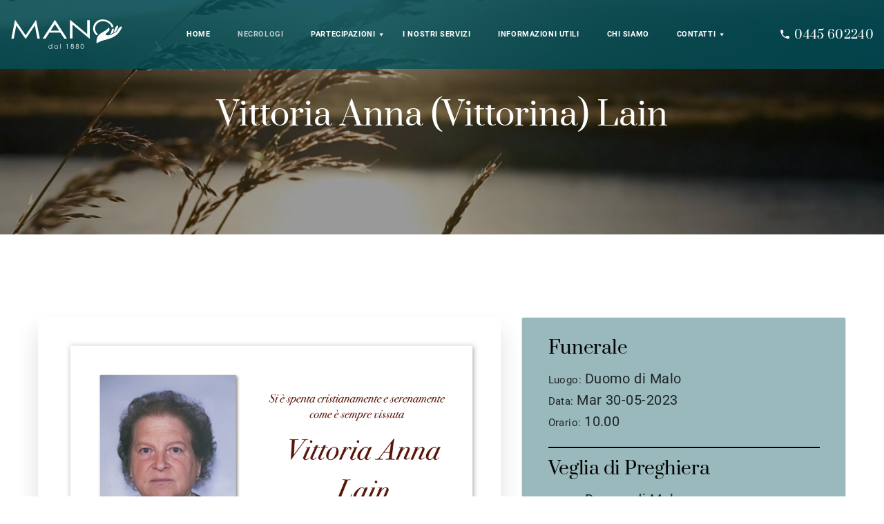

--- FILE ---
content_type: text/html; charset=UTF-8
request_url: https://servizifunebrimano.it/353/necrologi/vittoria-anna-vittorina-lain
body_size: 5396
content:
<!DOCTYPE html>
<html lang="it">
    <head>
		<!-- Google Tag Manager -->
		<script>(function(w,d,s,l,i){w[l]=w[l]||[];w[l].push({'gtm.start':
		new Date().getTime(),event:'gtm.js'});var f=d.getElementsByTagName(s)[0],
		j=d.createElement(s),dl=l!='dataLayer'?'&l='+l:'';j.async=true;j.src=
		'https://www.googletagmanager.com/gtm.js?id='+i+dl;f.parentNode.insertBefore(j,f);
		})(window,document,'script','dataLayer','GTM-W54M6T9Q');</script>
		<!-- End Google Tag Manager -->
        <meta charset="utf-8">
        <meta name="viewport" content="width=device-width, height=device-height, initial-scale=1.0">
        <meta http-equiv="X-UA-Compatible" content="IE=edge">
		<title>Vittoria Anna (Vittorina) Lain | SERVIZI FUNEBRI MANO</title>
		<base href="https://servizifunebrimano.it/">
		<meta name="author" content="Mano srl" />
		<meta name="robots" content="all | index | follow">
		<meta name="copyright" content="Mano srl">
		<meta name="Content-Language" content="it">
		<meta name="audience" content="all">
		<meta name="publisher" content="Mano srl">
		<meta name="Coverage" content="Worldwide">
		<meta name="rating" content="General">
		<meta name="description" content='Vittoria Anna (Vittorina) Lain | SERVIZI FUNEBRI MANO' />
		<meta property="og:title" content="Vittoria Anna (Vittorina) Lain | SERVIZI FUNEBRI MANO" />
		<meta property="og:type" content="website" />
		<meta property="og:url" content="https://servizifunebrimano.it/353/necrologi/vittoria-anna-vittorina-lain" />
		<meta property="og:site_name" content="https://servizifunebrimano.it" />
		<meta property="og:description" content='Vittoria Anna (Vittorina) Lain | SERVIZI FUNEBRI MANO' />
		<meta property="og:image" content="https://servizifunebrimano.it/upl/EPI%20SITO%20%288%29.png" />
		<meta property="og:image:width" content="" />
		<meta property="og:image:height" content="" />
        <link rel="icon" href="images/favicon.ico" type="image/x-icon">
        <link rel="stylesheet" href="components/base/base.css">
        <link rel="stylesheet" href="components/base/custom.css">
        <script src="components/base/core.min.js"></script>
        <script src="components/base/script.js"></script>
    </head>
    <body>
		<!-- Google Tag Manager (noscript) -->
		<noscript><iframe src="https://www.googletagmanager.com/ns.html?id=GTM-W54M6T9Q"
		height="0" width="0" style="display:none;visibility:hidden"></iframe></noscript>
		<!-- End Google Tag Manager (noscript) -->
        <div class="page">
            <!-- Page title-->
            <section class="section page-title bg-image context-dark" style="background-image: url(images/necrologi/header_necrologi.jpg);">
                <!--RD Navbar-->
                <header class="section rd-navbar-wrap">
                    <nav class="rd-navbar rd-navbar-default rd-navbar-absolute context-dark" data-rd-navbar='{"responsive":{"1200":{"autoHeight":false}}}'>
                        <div class="navbar-container">
                            <div class="navbar-cell">
                                <div class="navbar-panel">
                                    <button class="navbar-switch linearicons-menu" data-multi-switch='{"targets":".rd-navbar","scope":".rd-navbar","isolate":"[data-multi-switch]"}'></button>
                                    <!-- Logo-->
                                    <div class="logo"><a class="logo-link" href=""><img class="logo-default" src="images/global/logo_nero.svg" alt="Servizi Funebri Mano" width="163" height="45"/><img class="logo-inverse" src="images/global/logo_bianco.svg" alt="Servizi Funebri Mano" width="163" height="45"/></a></div>
                                </div>
                            </div>
                            <div class="navbar-cell">
                                <ul class="navbar-navigation rd-navbar-nav">
                                    <li class="navbar-navigation-root-item"><a class="navbar-navigation-root-link " href="">Home</a></li>
                                    <li class="navbar-navigation-root-item"><a class="navbar-navigation-root-link attivo" href="necrologi">Necrologi</a></li>
									<li class="navbar-navigation-root-item"><a class="navbar-navigation-root-link " href="#">Partecipazioni</a>
										<ul class="navbar-navigation-dropdown rd-navbar-dropdown">
											<li class="navbar-navigation-back">
												<button class="navbar-navigation-back-btn">Back</button>
											</li>
											<li class="navbar-navigation-dropdown-item"><a class="navbar-navigation-dropdown-link" href="messaggio-di-cordoglio">Invia un messaggio di cordoglio</a></li>
											<li class="navbar-navigation-dropdown-item"><a class="navbar-navigation-dropdown-link" href="composizioni-floreali">Composizioni floreali</a></li>
										</ul>
									</li>                                    
                                    <li class="navbar-navigation-root-item"><a class="navbar-navigation-root-link " href="servizi">I nostri servizi</a></li>
                                    <li class="navbar-navigation-root-item"><a class="navbar-navigation-root-link " href="informazioni-utili">Informazioni utili</a></li>
                                    <li class="navbar-navigation-root-item"><a class="navbar-navigation-root-link " href="chi-siamo">Chi siamo</a></li>
									<li class="navbar-navigation-root-item"><a class="navbar-navigation-root-link " href="#">Contatti</a>
										<ul class="navbar-navigation-dropdown rd-navbar-dropdown">
											<li class="navbar-navigation-back">
												<button class="navbar-navigation-back-btn">Back</button>
											</li>
											<li class="navbar-navigation-dropdown-item"><a class="navbar-navigation-dropdown-link" href="sede-di-malo">Sede di Malo</a></li>
											<li class="navbar-navigation-dropdown-item"><a class="navbar-navigation-dropdown-link" href="sede-di-marano-vicentino">Sede di Marano Vicentino</a></li>
										</ul>
									</li>                                    
                                </ul>
                            </div>
                            <div class="navbar-cell">
                                <div class="navbar-subpanel">
                                    <div class="navbar-subpanel-item">
<!--
                                        <button class="navbar-button navbar-list-button mdi-dots-vertical" data-multi-switch='{"targets":".rd-navbar","scope":".rd-navbar","class":"navbar-list-active","isolate":"[data-multi-switch]"}'></button>
-->
                                        <div class="navbar-list">
                                            <div class="navbar-list-icon mdi-phone"></div>
                                            <a class="link link-inherit navbar-list-link" href="tel:+390445602240">0445 602240</a>
                                        </div>
                                    </div>
                                </div>
                            </div>
                        </div>
                    </nav>
                </header>
                <div class="container">
                    <div class="row">
                        <div class="col-md-12 col-xl-12">
                            <h2 class="h1 page-title-text">Vittoria Anna (Vittorina) Lain</h2>
                        </div>
                    </div>
                </div>
            </section>
			<section class="section-md bg-transparent">
				<div class="container">
					<div class="row row-30 justify-content-center justify-content-sm-between">
						<div class="col-12 col-md-6 col-lg-7 text-center text-md-left">
							<div class="image-block post post-shadow" style="max-width: 1370px;">
								<a class="post-media" href="upl/EPI%20SITO%20%288%29.png" data-fancybox>
									<img src="upl/EPI%20SITO%20%288%29.png" alt="EPI SITO" />
<!--
									<div class="post-hover-btn"><i class="fa fa-eye"></i></div>
-->
								</a>
<!--
								<a href="upl/" target="_blank"><img src="upl/EPI%20SITO%20%288%29.png" alt="" /></a>
-->
							</div>
							
						</div>
						<div class="col-md-5">
<!--
							<div class="group-5 d-flex flex-wrap align-items-center justify-content-between">
								<h2>Vittoria Anna (Vittorina)<br>Lain</h2>
							</div>
-->
							<div class="address">
								<div class="col-md-12">
									<h3 class="address-title">Funerale</h3>
									<p>
										Luogo: <span class="bignec">Duomo di Malo</span>										<br>Data: <span class="bignec">Mar 30-05-2023</span>										<br>Orario: <span class="bignec">10.00</span>									</p>
									<h2 class="text-divider text-divider-large bgblk"></h2>
									<h3 class="address-title">Veglia di Preghiera</h3>
									<p>
										Luogo: <span class="bignec">Duomo di Malo</span>										<br>Data: <span class="bignec">Lun 29-05-2023</span>										<br>Orario: <span class="bignec">18.30</span>									</p>
								</div>
							</div>
							<div class="col-12 mt-20">
								<a class="btn btn-block" href="upl/EPI%20SITO%20%288%29.png" data-fancybox>Visualizza necrologio</a>
							</div>
							<div class="col-12 mt-20">
								<a class="btn btn-block" href="353/necrologi/vittoria-anna-vittorina-lain#msg">Scrivi un messaggio di cordoglio</a>
							</div>
							<div class="col-12 mt-20">
								<a class="btn btn-block" href="composizioni-floreali">Scegli una composizione floreale</a>
							</div>
						</div>
					</div>
				</div>
			</section>
			<!-- Team member experience-->
			<section class="section-md bg-100">
                <div class="container">
                    <div class="row row-5 align-items-center">
						<div class="col-md-12 text-center" data-animate='{"class":"fadeIn"}'>
							<h2>Messaggi</h2>
						</div>
                    </div>
                    <!-- Swiper slider-->
                    <div class="swiper-carousel">
                        <div class="swiper-container" data-swiper='{"breakpoints":{"576":{"slidesPerView":1,"spaceBetween":50},"768":{"slidesPerView":1,"spaceBetween":50}},"loop":false,"pagination":{"type":"custom"}}'>
                            <!-- Additional required wrapper-->
                            <div class="swiper-wrapper">
                                <!-- Slides-->
                                <div class="swiper-slide">
									<div class="quote quote-default quote-default-light quote-default-light">
										<div class="col-12">
											<svg class="quote-icon" width="35" height="27" viewBox="0 0 35 27">
												<path d="M17.9871 18.2009C17.9871 16.1116 18.4035 14.0625 19.2362 12.0536C20.1522 9.96429 21.2348 8.23662 22.4839 6.87055C23.733 5.50446 25.0238 4.29912 26.3561 3.25446C27.6885 2.12947 28.8126 1.32589 29.7287 0.843751C30.728 0.28125 31.3524 0 31.6023 0C32.6848 0 33.5177 0.723215 34.1006 2.16964C31.8521 3.45536 29.9785 4.98215 28.4796 6.75C27.0639 8.43752 26.1479 9.80359 25.7315 10.8482C25.3985 11.8125 25.2318 12.5759 25.2318 13.1384C25.2318 14.183 26.0647 15.6295 27.7301 17.4777C29.4788 19.2456 30.3533 20.692 30.3533 21.817C30.3533 23.2634 29.5206 24.509 27.855 25.5536C26.2728 26.5178 24.4407 27 22.359 27C21.443 27 20.5686 26.8795 19.7358 26.6384C18.57 25.0313 17.9871 22.2188 17.9871 18.2009ZM0 18.2009C0 16.1116 0.416367 14.0625 1.24911 12.0536C2.1651 9.96429 3.24768 8.23662 4.49679 6.87055C5.74587 5.50446 7.03662 4.29912 8.369 3.25446C9.78464 2.12947 10.9505 1.32589 11.8665 0.843751C12.8658 0.28125 13.4903 0 13.7401 0C14.7394 0 15.5305 0.723215 16.1134 2.16964C13.8651 3.45536 12.033 4.98215 10.6174 6.75C9.20174 8.43752 8.28573 9.80359 7.86936 10.8482C7.53627 11.8125 7.36971 12.5759 7.36971 13.1384C7.36971 14.183 8.20246 15.6295 9.86793 17.4777C11.6167 19.2456 12.4911 20.692 12.4911 21.817C12.4911 23.2634 11.6583 24.509 9.99283 25.5536C8.32736 26.5178 6.4537 27 4.37186 27C3.6224 27 2.78966 26.8795 1.87366 26.6384C0.624552 24.8707 0 22.0581 0 18.2009Z"></path>
											</svg>
											<div class="quote-body">
												<q class="quote-text h3">Non potendo partecipare al funerale, esprimo le pi&ugrave; sincere condoglianze e vicinanza alla Famiglia, per la scomparsa della cara Vittorina. Gaetano Zanella</q>
												<cite class="quote-cite">Gaetano Zanella</cite>
											</div>
										</div>
									</div>									
                                </div>
                                
                            </div>
                            <div class="swiper-controls">
                                <!-- Pagination-->
                                <div class="swiper-pagination"></div>
                                <!-- Scrollbar-->
                                <div class="swiper-progress">
                                    <div class="swiper-progress-bar"></div>
                                </div>
                                <!-- Navigation-->
                                <div class="swiper-buttons">
                                    <div class="swiper-button-prev mdi-chevron-left"></div>
                                    <div class="swiper-button-next mdi-chevron-right"></div>
                                </div>
                            </div>
                        </div>
                    </div>
                </div>
            </section>
			<section class="section-md bg-transparent" id="msg">
				<div class="container">
					<h2 class="text-center">Scrivi un messaggio di cordoglio</h2>
<!--
							<div class="row">
-->
								<form class="rd-mailform rd-form" id="contact-form" data-form-output="form-consultation" data-form-type="contact" method="post" action="components/rd-mailform/rd-mailform.php">
									<div class="row row-25 row-gutters-24">
										<div class="col-md-6">
											<div class="form-group">
												<input class="form-control" type="text" name="name" placeholder="Nome*" data-constraints="@Required">
											</div>
										</div>
										<div class="col-md-6">
											<div class="form-group">
												<input class="form-control" type="email" name="email" placeholder="E-mail*" data-constraints="@Email @Required">
											</div>
										</div>
										<div class="col-md-12">
											<div class="form-group">
												<textarea class="form-control" name="comment" placeholder="Messaggio*" data-constraints="@Required"></textarea>
											</div>
										</div>
										<div class="col-md-12">
											<div class="radio-group">
												<div class="planner-radio">
													<div class="mock-radio radio2 active float-left">
														<div class="radio-outer">
															<div class="radio-inner"></div>
														</div>
													</div>
													<span class="float-left">Pubblica il messaggio in questa pagina, arriverà anche alla famiglia.</span>
													<input type="radio" name="pubblica" class="radio2" value="pubblica" checked="">
												</div><!--end of planner radio-->
												<div class="planner-radio">
													<div class="mock-radio radio1 float-left">
														<div class="radio-outer">
															<div class="radio-inner"></div>
														</div>
													</div>
													<span class="float-left">Invia il messaggio alla famiglia in forma privata.</span>
													<input type="radio" name="pubblica" class="radio1" value="privato">
												</div><!--end of planner radio-->
											</div>							
										</div>
										<input value="353" type="hidden" name="defunto">
										<div class="col-md-12">
											<div class="form-wrap form-wrap-recaptcha">
											  <div class="recaptcha" id="captcha1" data-sitekey="6LemJX0cAAAAAGXPN9RQFJWY2NUrztIuvYmntdHj" ></div>
											</div>										
										</div>										
										<div class="col-md-12">
											<div class="planner-option-contact">
												<i class="fa fa-check"></i>
												<input value="1" type="checkbox" name="privacy" class="privacy-check" data-constraints="@Required">
											</div>
											Dichiaro di aver letto e compreso l'informativa sulla <a href="privacy" target="_blank" title="Privacy Policy ">Privacy Policy</a>
										</div>                               
										
										<div class="col-sm-12 text-center">
											<button class="btn" type="submit">Invia il messaggio</button>
										</div>
									</div>
								</form>
								<div class="form-output snackbar snackbar-primary" id="form-consultation"></div>
<!--
							</div>
-->
				</div>
			</section>      
            <!-- Footer extended-->
            <footer class="footer-extended context-dark bg-600">
                <div class="container">
                    <div class="row mb-40">
                        <div class="col-md-3">
                            <!-- Logo-->
                            <div class="logo footer-logo mt-1"><a class="logo-link" href=""><img class="logo-default" src="images/global/logo_nero.svg" alt="Eternity" width="173" height="48"/><img class="logo-inverse" src="images/global/logo_bianco.svg" alt="Eternity" width="173" height="48"/></a></div>
                            <p class="pl-xl-1 pr-xl-5">Servizi funebri a vostra disposizione nel territorio dell’Alto Vicentino da oltre 140 anni. Contattateci, vi assisteremo.</p>
                        </div>
                        <div class="col-md-6 offset-md-3">
                            <h4 class="footer-title">Informazioni e Servizi</h4>
                            <div class="row row-content">
                                <div class="col-6 col-md-12 col-lg-6">
                                    <ul class="list list-sm">
                                        <li class="list-item"><a class="link link-inherit" href="informazioni-utili">L'ORGANIZZAZIONE DEL SERVIZIO</a></li>
                                        <li class="list-item"><a class="link link-inherit" href="servizi">LE TEMPISTICHE</a></li>
                                        <li class="list-item"><a class="link link-inherit" href="servizi">LA VESTIZIONE</a></li>
                                        <li class="list-item"><a class="link link-inherit" href="informazioni-utili">LA CERIMONIA</a></li>
                                    </ul>
                                </div>
                                <div class="col-6 col-md-12 col-lg-6">
                                    <ul class="list list-sm">
                                        <li class="list-item"><a class="link link-inherit" href="servizi">FORME DI SEPOLTURA</a></li>
                                        <li class="list-item"><a class="link link-inherit" href="informazioni-utili">NEL MOMENTO DEL LUTTO</a></li>
                                        <li class="list-item"><a class="link link-inherit" href="informazioni-utili">CREMAZIONE</a></li>
                                        <li class="list-item"><a class="link link-inherit" href="servizi">FORMALITÀ BUROCRATICHE</a></li>
                                    </ul>
                                </div>
                            </div>
                        </div>
                    </div>
                    <div class="divider footer-divider"></div>
                    <div class="row big">
                        <div class="col-lg-7 text-center text-lg-left">
                            <dl class="term-list term-list-inline">
                                <dd class="h5">SEDE DI MALO, Via Barbè, 22 - 36034 Malo (VI)</dd>
                            </dl>
                        </div>
                        <div class="col-lg-5 text-center text-lg-right">
                            <dl class="term-list term-list-inline">
                                <dd><a class="link link-contrast" href="tel:+390445602240">0445 602240</a> - <a class="link link-contrast" href="mailto:info@servizifunebrimano.it">info@servizifunebrimano.it</a></dd>
                            </dl>
                        </div>
                    </div>
                    <div class="divider footer-divider"></div>
                    <div class="row big">
                        <div class="col-lg-7 text-center text-lg-left">
                            <dl class="term-list term-list-inline">
                                <dd class="h5">SEDE DI MARANO, Via Vittorio Veneto, 86 - 36035 Marano Vicentino (VI)</dd>
                            </dl>
                        </div>
                        <div class="col-lg-5 text-center text-lg-right">
                            <dl class="term-list term-list-inline">
                                <dd><a class="link link-contrast" href="tel:+390445623198">0445 623198</a> - <a class="link link-contrast" href="mailto:manozambonsrl@gmail.com">manozambonsrl@gmail.com</a></dd>
                            </dl>
                        </div>
                    </div>
                    <div class="divider footer-divider"></div>
                    <div class="row">
                        <div class="col-sm-8 col-lg-6">
                            <div class="group-10 group-x-xl-40 d-flex align-items-center flex-wrap">
                                <!-- Copyright-->
                                <p class="rights"><span>&copy; 2021&nbsp;</span><span>Mano Srl Unipersonale -  P. IVA 02729170247 - by <a href="https://carbonx.it">Carbonx</a>
                                </p>
                            </div>
                        </div>
                        <div class="col-sm-4 col-lg-6 text-sm-right"><a class="link link-inherit" href="cookies" target="_blank">Cookies Policy</a> | <a class="link link-inherit" href="privacy" target="_blank">Privacy Policy</a> | <a href="#" class="link link-inherit iubenda-cs-preferences-link">Preferenze relative al consenso</a></div>
                    </div>
                </div>
            </footer>
        </div>
        <!-- Preloader-->
        <div class="preloader">
            <div class="preloader-inner">
                <div class="preloader-dot"></div>
                <div class="preloader-dot"></div>
                <div class="preloader-dot"></div>
                <div class="preloader-dot"></div>
            </div>
        </div>
        <script src="components/jquery/jquery-3.4.1.min.js"></script>
        <script src="components/base/custom.js"></script> 
    </body>
</html>



--- FILE ---
content_type: text/html; charset=utf-8
request_url: https://www.google.com/recaptcha/api2/anchor?ar=1&k=6LemJX0cAAAAAGXPN9RQFJWY2NUrztIuvYmntdHj&co=aHR0cHM6Ly9zZXJ2aXppZnVuZWJyaW1hbm8uaXQ6NDQz&hl=it&v=PoyoqOPhxBO7pBk68S4YbpHZ&theme=light&size=normal&anchor-ms=20000&execute-ms=30000&cb=h5u7ucnts5z0
body_size: 49435
content:
<!DOCTYPE HTML><html dir="ltr" lang="it"><head><meta http-equiv="Content-Type" content="text/html; charset=UTF-8">
<meta http-equiv="X-UA-Compatible" content="IE=edge">
<title>reCAPTCHA</title>
<style type="text/css">
/* cyrillic-ext */
@font-face {
  font-family: 'Roboto';
  font-style: normal;
  font-weight: 400;
  font-stretch: 100%;
  src: url(//fonts.gstatic.com/s/roboto/v48/KFO7CnqEu92Fr1ME7kSn66aGLdTylUAMa3GUBHMdazTgWw.woff2) format('woff2');
  unicode-range: U+0460-052F, U+1C80-1C8A, U+20B4, U+2DE0-2DFF, U+A640-A69F, U+FE2E-FE2F;
}
/* cyrillic */
@font-face {
  font-family: 'Roboto';
  font-style: normal;
  font-weight: 400;
  font-stretch: 100%;
  src: url(//fonts.gstatic.com/s/roboto/v48/KFO7CnqEu92Fr1ME7kSn66aGLdTylUAMa3iUBHMdazTgWw.woff2) format('woff2');
  unicode-range: U+0301, U+0400-045F, U+0490-0491, U+04B0-04B1, U+2116;
}
/* greek-ext */
@font-face {
  font-family: 'Roboto';
  font-style: normal;
  font-weight: 400;
  font-stretch: 100%;
  src: url(//fonts.gstatic.com/s/roboto/v48/KFO7CnqEu92Fr1ME7kSn66aGLdTylUAMa3CUBHMdazTgWw.woff2) format('woff2');
  unicode-range: U+1F00-1FFF;
}
/* greek */
@font-face {
  font-family: 'Roboto';
  font-style: normal;
  font-weight: 400;
  font-stretch: 100%;
  src: url(//fonts.gstatic.com/s/roboto/v48/KFO7CnqEu92Fr1ME7kSn66aGLdTylUAMa3-UBHMdazTgWw.woff2) format('woff2');
  unicode-range: U+0370-0377, U+037A-037F, U+0384-038A, U+038C, U+038E-03A1, U+03A3-03FF;
}
/* math */
@font-face {
  font-family: 'Roboto';
  font-style: normal;
  font-weight: 400;
  font-stretch: 100%;
  src: url(//fonts.gstatic.com/s/roboto/v48/KFO7CnqEu92Fr1ME7kSn66aGLdTylUAMawCUBHMdazTgWw.woff2) format('woff2');
  unicode-range: U+0302-0303, U+0305, U+0307-0308, U+0310, U+0312, U+0315, U+031A, U+0326-0327, U+032C, U+032F-0330, U+0332-0333, U+0338, U+033A, U+0346, U+034D, U+0391-03A1, U+03A3-03A9, U+03B1-03C9, U+03D1, U+03D5-03D6, U+03F0-03F1, U+03F4-03F5, U+2016-2017, U+2034-2038, U+203C, U+2040, U+2043, U+2047, U+2050, U+2057, U+205F, U+2070-2071, U+2074-208E, U+2090-209C, U+20D0-20DC, U+20E1, U+20E5-20EF, U+2100-2112, U+2114-2115, U+2117-2121, U+2123-214F, U+2190, U+2192, U+2194-21AE, U+21B0-21E5, U+21F1-21F2, U+21F4-2211, U+2213-2214, U+2216-22FF, U+2308-230B, U+2310, U+2319, U+231C-2321, U+2336-237A, U+237C, U+2395, U+239B-23B7, U+23D0, U+23DC-23E1, U+2474-2475, U+25AF, U+25B3, U+25B7, U+25BD, U+25C1, U+25CA, U+25CC, U+25FB, U+266D-266F, U+27C0-27FF, U+2900-2AFF, U+2B0E-2B11, U+2B30-2B4C, U+2BFE, U+3030, U+FF5B, U+FF5D, U+1D400-1D7FF, U+1EE00-1EEFF;
}
/* symbols */
@font-face {
  font-family: 'Roboto';
  font-style: normal;
  font-weight: 400;
  font-stretch: 100%;
  src: url(//fonts.gstatic.com/s/roboto/v48/KFO7CnqEu92Fr1ME7kSn66aGLdTylUAMaxKUBHMdazTgWw.woff2) format('woff2');
  unicode-range: U+0001-000C, U+000E-001F, U+007F-009F, U+20DD-20E0, U+20E2-20E4, U+2150-218F, U+2190, U+2192, U+2194-2199, U+21AF, U+21E6-21F0, U+21F3, U+2218-2219, U+2299, U+22C4-22C6, U+2300-243F, U+2440-244A, U+2460-24FF, U+25A0-27BF, U+2800-28FF, U+2921-2922, U+2981, U+29BF, U+29EB, U+2B00-2BFF, U+4DC0-4DFF, U+FFF9-FFFB, U+10140-1018E, U+10190-1019C, U+101A0, U+101D0-101FD, U+102E0-102FB, U+10E60-10E7E, U+1D2C0-1D2D3, U+1D2E0-1D37F, U+1F000-1F0FF, U+1F100-1F1AD, U+1F1E6-1F1FF, U+1F30D-1F30F, U+1F315, U+1F31C, U+1F31E, U+1F320-1F32C, U+1F336, U+1F378, U+1F37D, U+1F382, U+1F393-1F39F, U+1F3A7-1F3A8, U+1F3AC-1F3AF, U+1F3C2, U+1F3C4-1F3C6, U+1F3CA-1F3CE, U+1F3D4-1F3E0, U+1F3ED, U+1F3F1-1F3F3, U+1F3F5-1F3F7, U+1F408, U+1F415, U+1F41F, U+1F426, U+1F43F, U+1F441-1F442, U+1F444, U+1F446-1F449, U+1F44C-1F44E, U+1F453, U+1F46A, U+1F47D, U+1F4A3, U+1F4B0, U+1F4B3, U+1F4B9, U+1F4BB, U+1F4BF, U+1F4C8-1F4CB, U+1F4D6, U+1F4DA, U+1F4DF, U+1F4E3-1F4E6, U+1F4EA-1F4ED, U+1F4F7, U+1F4F9-1F4FB, U+1F4FD-1F4FE, U+1F503, U+1F507-1F50B, U+1F50D, U+1F512-1F513, U+1F53E-1F54A, U+1F54F-1F5FA, U+1F610, U+1F650-1F67F, U+1F687, U+1F68D, U+1F691, U+1F694, U+1F698, U+1F6AD, U+1F6B2, U+1F6B9-1F6BA, U+1F6BC, U+1F6C6-1F6CF, U+1F6D3-1F6D7, U+1F6E0-1F6EA, U+1F6F0-1F6F3, U+1F6F7-1F6FC, U+1F700-1F7FF, U+1F800-1F80B, U+1F810-1F847, U+1F850-1F859, U+1F860-1F887, U+1F890-1F8AD, U+1F8B0-1F8BB, U+1F8C0-1F8C1, U+1F900-1F90B, U+1F93B, U+1F946, U+1F984, U+1F996, U+1F9E9, U+1FA00-1FA6F, U+1FA70-1FA7C, U+1FA80-1FA89, U+1FA8F-1FAC6, U+1FACE-1FADC, U+1FADF-1FAE9, U+1FAF0-1FAF8, U+1FB00-1FBFF;
}
/* vietnamese */
@font-face {
  font-family: 'Roboto';
  font-style: normal;
  font-weight: 400;
  font-stretch: 100%;
  src: url(//fonts.gstatic.com/s/roboto/v48/KFO7CnqEu92Fr1ME7kSn66aGLdTylUAMa3OUBHMdazTgWw.woff2) format('woff2');
  unicode-range: U+0102-0103, U+0110-0111, U+0128-0129, U+0168-0169, U+01A0-01A1, U+01AF-01B0, U+0300-0301, U+0303-0304, U+0308-0309, U+0323, U+0329, U+1EA0-1EF9, U+20AB;
}
/* latin-ext */
@font-face {
  font-family: 'Roboto';
  font-style: normal;
  font-weight: 400;
  font-stretch: 100%;
  src: url(//fonts.gstatic.com/s/roboto/v48/KFO7CnqEu92Fr1ME7kSn66aGLdTylUAMa3KUBHMdazTgWw.woff2) format('woff2');
  unicode-range: U+0100-02BA, U+02BD-02C5, U+02C7-02CC, U+02CE-02D7, U+02DD-02FF, U+0304, U+0308, U+0329, U+1D00-1DBF, U+1E00-1E9F, U+1EF2-1EFF, U+2020, U+20A0-20AB, U+20AD-20C0, U+2113, U+2C60-2C7F, U+A720-A7FF;
}
/* latin */
@font-face {
  font-family: 'Roboto';
  font-style: normal;
  font-weight: 400;
  font-stretch: 100%;
  src: url(//fonts.gstatic.com/s/roboto/v48/KFO7CnqEu92Fr1ME7kSn66aGLdTylUAMa3yUBHMdazQ.woff2) format('woff2');
  unicode-range: U+0000-00FF, U+0131, U+0152-0153, U+02BB-02BC, U+02C6, U+02DA, U+02DC, U+0304, U+0308, U+0329, U+2000-206F, U+20AC, U+2122, U+2191, U+2193, U+2212, U+2215, U+FEFF, U+FFFD;
}
/* cyrillic-ext */
@font-face {
  font-family: 'Roboto';
  font-style: normal;
  font-weight: 500;
  font-stretch: 100%;
  src: url(//fonts.gstatic.com/s/roboto/v48/KFO7CnqEu92Fr1ME7kSn66aGLdTylUAMa3GUBHMdazTgWw.woff2) format('woff2');
  unicode-range: U+0460-052F, U+1C80-1C8A, U+20B4, U+2DE0-2DFF, U+A640-A69F, U+FE2E-FE2F;
}
/* cyrillic */
@font-face {
  font-family: 'Roboto';
  font-style: normal;
  font-weight: 500;
  font-stretch: 100%;
  src: url(//fonts.gstatic.com/s/roboto/v48/KFO7CnqEu92Fr1ME7kSn66aGLdTylUAMa3iUBHMdazTgWw.woff2) format('woff2');
  unicode-range: U+0301, U+0400-045F, U+0490-0491, U+04B0-04B1, U+2116;
}
/* greek-ext */
@font-face {
  font-family: 'Roboto';
  font-style: normal;
  font-weight: 500;
  font-stretch: 100%;
  src: url(//fonts.gstatic.com/s/roboto/v48/KFO7CnqEu92Fr1ME7kSn66aGLdTylUAMa3CUBHMdazTgWw.woff2) format('woff2');
  unicode-range: U+1F00-1FFF;
}
/* greek */
@font-face {
  font-family: 'Roboto';
  font-style: normal;
  font-weight: 500;
  font-stretch: 100%;
  src: url(//fonts.gstatic.com/s/roboto/v48/KFO7CnqEu92Fr1ME7kSn66aGLdTylUAMa3-UBHMdazTgWw.woff2) format('woff2');
  unicode-range: U+0370-0377, U+037A-037F, U+0384-038A, U+038C, U+038E-03A1, U+03A3-03FF;
}
/* math */
@font-face {
  font-family: 'Roboto';
  font-style: normal;
  font-weight: 500;
  font-stretch: 100%;
  src: url(//fonts.gstatic.com/s/roboto/v48/KFO7CnqEu92Fr1ME7kSn66aGLdTylUAMawCUBHMdazTgWw.woff2) format('woff2');
  unicode-range: U+0302-0303, U+0305, U+0307-0308, U+0310, U+0312, U+0315, U+031A, U+0326-0327, U+032C, U+032F-0330, U+0332-0333, U+0338, U+033A, U+0346, U+034D, U+0391-03A1, U+03A3-03A9, U+03B1-03C9, U+03D1, U+03D5-03D6, U+03F0-03F1, U+03F4-03F5, U+2016-2017, U+2034-2038, U+203C, U+2040, U+2043, U+2047, U+2050, U+2057, U+205F, U+2070-2071, U+2074-208E, U+2090-209C, U+20D0-20DC, U+20E1, U+20E5-20EF, U+2100-2112, U+2114-2115, U+2117-2121, U+2123-214F, U+2190, U+2192, U+2194-21AE, U+21B0-21E5, U+21F1-21F2, U+21F4-2211, U+2213-2214, U+2216-22FF, U+2308-230B, U+2310, U+2319, U+231C-2321, U+2336-237A, U+237C, U+2395, U+239B-23B7, U+23D0, U+23DC-23E1, U+2474-2475, U+25AF, U+25B3, U+25B7, U+25BD, U+25C1, U+25CA, U+25CC, U+25FB, U+266D-266F, U+27C0-27FF, U+2900-2AFF, U+2B0E-2B11, U+2B30-2B4C, U+2BFE, U+3030, U+FF5B, U+FF5D, U+1D400-1D7FF, U+1EE00-1EEFF;
}
/* symbols */
@font-face {
  font-family: 'Roboto';
  font-style: normal;
  font-weight: 500;
  font-stretch: 100%;
  src: url(//fonts.gstatic.com/s/roboto/v48/KFO7CnqEu92Fr1ME7kSn66aGLdTylUAMaxKUBHMdazTgWw.woff2) format('woff2');
  unicode-range: U+0001-000C, U+000E-001F, U+007F-009F, U+20DD-20E0, U+20E2-20E4, U+2150-218F, U+2190, U+2192, U+2194-2199, U+21AF, U+21E6-21F0, U+21F3, U+2218-2219, U+2299, U+22C4-22C6, U+2300-243F, U+2440-244A, U+2460-24FF, U+25A0-27BF, U+2800-28FF, U+2921-2922, U+2981, U+29BF, U+29EB, U+2B00-2BFF, U+4DC0-4DFF, U+FFF9-FFFB, U+10140-1018E, U+10190-1019C, U+101A0, U+101D0-101FD, U+102E0-102FB, U+10E60-10E7E, U+1D2C0-1D2D3, U+1D2E0-1D37F, U+1F000-1F0FF, U+1F100-1F1AD, U+1F1E6-1F1FF, U+1F30D-1F30F, U+1F315, U+1F31C, U+1F31E, U+1F320-1F32C, U+1F336, U+1F378, U+1F37D, U+1F382, U+1F393-1F39F, U+1F3A7-1F3A8, U+1F3AC-1F3AF, U+1F3C2, U+1F3C4-1F3C6, U+1F3CA-1F3CE, U+1F3D4-1F3E0, U+1F3ED, U+1F3F1-1F3F3, U+1F3F5-1F3F7, U+1F408, U+1F415, U+1F41F, U+1F426, U+1F43F, U+1F441-1F442, U+1F444, U+1F446-1F449, U+1F44C-1F44E, U+1F453, U+1F46A, U+1F47D, U+1F4A3, U+1F4B0, U+1F4B3, U+1F4B9, U+1F4BB, U+1F4BF, U+1F4C8-1F4CB, U+1F4D6, U+1F4DA, U+1F4DF, U+1F4E3-1F4E6, U+1F4EA-1F4ED, U+1F4F7, U+1F4F9-1F4FB, U+1F4FD-1F4FE, U+1F503, U+1F507-1F50B, U+1F50D, U+1F512-1F513, U+1F53E-1F54A, U+1F54F-1F5FA, U+1F610, U+1F650-1F67F, U+1F687, U+1F68D, U+1F691, U+1F694, U+1F698, U+1F6AD, U+1F6B2, U+1F6B9-1F6BA, U+1F6BC, U+1F6C6-1F6CF, U+1F6D3-1F6D7, U+1F6E0-1F6EA, U+1F6F0-1F6F3, U+1F6F7-1F6FC, U+1F700-1F7FF, U+1F800-1F80B, U+1F810-1F847, U+1F850-1F859, U+1F860-1F887, U+1F890-1F8AD, U+1F8B0-1F8BB, U+1F8C0-1F8C1, U+1F900-1F90B, U+1F93B, U+1F946, U+1F984, U+1F996, U+1F9E9, U+1FA00-1FA6F, U+1FA70-1FA7C, U+1FA80-1FA89, U+1FA8F-1FAC6, U+1FACE-1FADC, U+1FADF-1FAE9, U+1FAF0-1FAF8, U+1FB00-1FBFF;
}
/* vietnamese */
@font-face {
  font-family: 'Roboto';
  font-style: normal;
  font-weight: 500;
  font-stretch: 100%;
  src: url(//fonts.gstatic.com/s/roboto/v48/KFO7CnqEu92Fr1ME7kSn66aGLdTylUAMa3OUBHMdazTgWw.woff2) format('woff2');
  unicode-range: U+0102-0103, U+0110-0111, U+0128-0129, U+0168-0169, U+01A0-01A1, U+01AF-01B0, U+0300-0301, U+0303-0304, U+0308-0309, U+0323, U+0329, U+1EA0-1EF9, U+20AB;
}
/* latin-ext */
@font-face {
  font-family: 'Roboto';
  font-style: normal;
  font-weight: 500;
  font-stretch: 100%;
  src: url(//fonts.gstatic.com/s/roboto/v48/KFO7CnqEu92Fr1ME7kSn66aGLdTylUAMa3KUBHMdazTgWw.woff2) format('woff2');
  unicode-range: U+0100-02BA, U+02BD-02C5, U+02C7-02CC, U+02CE-02D7, U+02DD-02FF, U+0304, U+0308, U+0329, U+1D00-1DBF, U+1E00-1E9F, U+1EF2-1EFF, U+2020, U+20A0-20AB, U+20AD-20C0, U+2113, U+2C60-2C7F, U+A720-A7FF;
}
/* latin */
@font-face {
  font-family: 'Roboto';
  font-style: normal;
  font-weight: 500;
  font-stretch: 100%;
  src: url(//fonts.gstatic.com/s/roboto/v48/KFO7CnqEu92Fr1ME7kSn66aGLdTylUAMa3yUBHMdazQ.woff2) format('woff2');
  unicode-range: U+0000-00FF, U+0131, U+0152-0153, U+02BB-02BC, U+02C6, U+02DA, U+02DC, U+0304, U+0308, U+0329, U+2000-206F, U+20AC, U+2122, U+2191, U+2193, U+2212, U+2215, U+FEFF, U+FFFD;
}
/* cyrillic-ext */
@font-face {
  font-family: 'Roboto';
  font-style: normal;
  font-weight: 900;
  font-stretch: 100%;
  src: url(//fonts.gstatic.com/s/roboto/v48/KFO7CnqEu92Fr1ME7kSn66aGLdTylUAMa3GUBHMdazTgWw.woff2) format('woff2');
  unicode-range: U+0460-052F, U+1C80-1C8A, U+20B4, U+2DE0-2DFF, U+A640-A69F, U+FE2E-FE2F;
}
/* cyrillic */
@font-face {
  font-family: 'Roboto';
  font-style: normal;
  font-weight: 900;
  font-stretch: 100%;
  src: url(//fonts.gstatic.com/s/roboto/v48/KFO7CnqEu92Fr1ME7kSn66aGLdTylUAMa3iUBHMdazTgWw.woff2) format('woff2');
  unicode-range: U+0301, U+0400-045F, U+0490-0491, U+04B0-04B1, U+2116;
}
/* greek-ext */
@font-face {
  font-family: 'Roboto';
  font-style: normal;
  font-weight: 900;
  font-stretch: 100%;
  src: url(//fonts.gstatic.com/s/roboto/v48/KFO7CnqEu92Fr1ME7kSn66aGLdTylUAMa3CUBHMdazTgWw.woff2) format('woff2');
  unicode-range: U+1F00-1FFF;
}
/* greek */
@font-face {
  font-family: 'Roboto';
  font-style: normal;
  font-weight: 900;
  font-stretch: 100%;
  src: url(//fonts.gstatic.com/s/roboto/v48/KFO7CnqEu92Fr1ME7kSn66aGLdTylUAMa3-UBHMdazTgWw.woff2) format('woff2');
  unicode-range: U+0370-0377, U+037A-037F, U+0384-038A, U+038C, U+038E-03A1, U+03A3-03FF;
}
/* math */
@font-face {
  font-family: 'Roboto';
  font-style: normal;
  font-weight: 900;
  font-stretch: 100%;
  src: url(//fonts.gstatic.com/s/roboto/v48/KFO7CnqEu92Fr1ME7kSn66aGLdTylUAMawCUBHMdazTgWw.woff2) format('woff2');
  unicode-range: U+0302-0303, U+0305, U+0307-0308, U+0310, U+0312, U+0315, U+031A, U+0326-0327, U+032C, U+032F-0330, U+0332-0333, U+0338, U+033A, U+0346, U+034D, U+0391-03A1, U+03A3-03A9, U+03B1-03C9, U+03D1, U+03D5-03D6, U+03F0-03F1, U+03F4-03F5, U+2016-2017, U+2034-2038, U+203C, U+2040, U+2043, U+2047, U+2050, U+2057, U+205F, U+2070-2071, U+2074-208E, U+2090-209C, U+20D0-20DC, U+20E1, U+20E5-20EF, U+2100-2112, U+2114-2115, U+2117-2121, U+2123-214F, U+2190, U+2192, U+2194-21AE, U+21B0-21E5, U+21F1-21F2, U+21F4-2211, U+2213-2214, U+2216-22FF, U+2308-230B, U+2310, U+2319, U+231C-2321, U+2336-237A, U+237C, U+2395, U+239B-23B7, U+23D0, U+23DC-23E1, U+2474-2475, U+25AF, U+25B3, U+25B7, U+25BD, U+25C1, U+25CA, U+25CC, U+25FB, U+266D-266F, U+27C0-27FF, U+2900-2AFF, U+2B0E-2B11, U+2B30-2B4C, U+2BFE, U+3030, U+FF5B, U+FF5D, U+1D400-1D7FF, U+1EE00-1EEFF;
}
/* symbols */
@font-face {
  font-family: 'Roboto';
  font-style: normal;
  font-weight: 900;
  font-stretch: 100%;
  src: url(//fonts.gstatic.com/s/roboto/v48/KFO7CnqEu92Fr1ME7kSn66aGLdTylUAMaxKUBHMdazTgWw.woff2) format('woff2');
  unicode-range: U+0001-000C, U+000E-001F, U+007F-009F, U+20DD-20E0, U+20E2-20E4, U+2150-218F, U+2190, U+2192, U+2194-2199, U+21AF, U+21E6-21F0, U+21F3, U+2218-2219, U+2299, U+22C4-22C6, U+2300-243F, U+2440-244A, U+2460-24FF, U+25A0-27BF, U+2800-28FF, U+2921-2922, U+2981, U+29BF, U+29EB, U+2B00-2BFF, U+4DC0-4DFF, U+FFF9-FFFB, U+10140-1018E, U+10190-1019C, U+101A0, U+101D0-101FD, U+102E0-102FB, U+10E60-10E7E, U+1D2C0-1D2D3, U+1D2E0-1D37F, U+1F000-1F0FF, U+1F100-1F1AD, U+1F1E6-1F1FF, U+1F30D-1F30F, U+1F315, U+1F31C, U+1F31E, U+1F320-1F32C, U+1F336, U+1F378, U+1F37D, U+1F382, U+1F393-1F39F, U+1F3A7-1F3A8, U+1F3AC-1F3AF, U+1F3C2, U+1F3C4-1F3C6, U+1F3CA-1F3CE, U+1F3D4-1F3E0, U+1F3ED, U+1F3F1-1F3F3, U+1F3F5-1F3F7, U+1F408, U+1F415, U+1F41F, U+1F426, U+1F43F, U+1F441-1F442, U+1F444, U+1F446-1F449, U+1F44C-1F44E, U+1F453, U+1F46A, U+1F47D, U+1F4A3, U+1F4B0, U+1F4B3, U+1F4B9, U+1F4BB, U+1F4BF, U+1F4C8-1F4CB, U+1F4D6, U+1F4DA, U+1F4DF, U+1F4E3-1F4E6, U+1F4EA-1F4ED, U+1F4F7, U+1F4F9-1F4FB, U+1F4FD-1F4FE, U+1F503, U+1F507-1F50B, U+1F50D, U+1F512-1F513, U+1F53E-1F54A, U+1F54F-1F5FA, U+1F610, U+1F650-1F67F, U+1F687, U+1F68D, U+1F691, U+1F694, U+1F698, U+1F6AD, U+1F6B2, U+1F6B9-1F6BA, U+1F6BC, U+1F6C6-1F6CF, U+1F6D3-1F6D7, U+1F6E0-1F6EA, U+1F6F0-1F6F3, U+1F6F7-1F6FC, U+1F700-1F7FF, U+1F800-1F80B, U+1F810-1F847, U+1F850-1F859, U+1F860-1F887, U+1F890-1F8AD, U+1F8B0-1F8BB, U+1F8C0-1F8C1, U+1F900-1F90B, U+1F93B, U+1F946, U+1F984, U+1F996, U+1F9E9, U+1FA00-1FA6F, U+1FA70-1FA7C, U+1FA80-1FA89, U+1FA8F-1FAC6, U+1FACE-1FADC, U+1FADF-1FAE9, U+1FAF0-1FAF8, U+1FB00-1FBFF;
}
/* vietnamese */
@font-face {
  font-family: 'Roboto';
  font-style: normal;
  font-weight: 900;
  font-stretch: 100%;
  src: url(//fonts.gstatic.com/s/roboto/v48/KFO7CnqEu92Fr1ME7kSn66aGLdTylUAMa3OUBHMdazTgWw.woff2) format('woff2');
  unicode-range: U+0102-0103, U+0110-0111, U+0128-0129, U+0168-0169, U+01A0-01A1, U+01AF-01B0, U+0300-0301, U+0303-0304, U+0308-0309, U+0323, U+0329, U+1EA0-1EF9, U+20AB;
}
/* latin-ext */
@font-face {
  font-family: 'Roboto';
  font-style: normal;
  font-weight: 900;
  font-stretch: 100%;
  src: url(//fonts.gstatic.com/s/roboto/v48/KFO7CnqEu92Fr1ME7kSn66aGLdTylUAMa3KUBHMdazTgWw.woff2) format('woff2');
  unicode-range: U+0100-02BA, U+02BD-02C5, U+02C7-02CC, U+02CE-02D7, U+02DD-02FF, U+0304, U+0308, U+0329, U+1D00-1DBF, U+1E00-1E9F, U+1EF2-1EFF, U+2020, U+20A0-20AB, U+20AD-20C0, U+2113, U+2C60-2C7F, U+A720-A7FF;
}
/* latin */
@font-face {
  font-family: 'Roboto';
  font-style: normal;
  font-weight: 900;
  font-stretch: 100%;
  src: url(//fonts.gstatic.com/s/roboto/v48/KFO7CnqEu92Fr1ME7kSn66aGLdTylUAMa3yUBHMdazQ.woff2) format('woff2');
  unicode-range: U+0000-00FF, U+0131, U+0152-0153, U+02BB-02BC, U+02C6, U+02DA, U+02DC, U+0304, U+0308, U+0329, U+2000-206F, U+20AC, U+2122, U+2191, U+2193, U+2212, U+2215, U+FEFF, U+FFFD;
}

</style>
<link rel="stylesheet" type="text/css" href="https://www.gstatic.com/recaptcha/releases/PoyoqOPhxBO7pBk68S4YbpHZ/styles__ltr.css">
<script nonce="IYtFRLFKzyxc3ySfpaT8zg" type="text/javascript">window['__recaptcha_api'] = 'https://www.google.com/recaptcha/api2/';</script>
<script type="text/javascript" src="https://www.gstatic.com/recaptcha/releases/PoyoqOPhxBO7pBk68S4YbpHZ/recaptcha__it.js" nonce="IYtFRLFKzyxc3ySfpaT8zg">
      
    </script></head>
<body><div id="rc-anchor-alert" class="rc-anchor-alert"></div>
<input type="hidden" id="recaptcha-token" value="[base64]">
<script type="text/javascript" nonce="IYtFRLFKzyxc3ySfpaT8zg">
      recaptcha.anchor.Main.init("[\x22ainput\x22,[\x22bgdata\x22,\x22\x22,\[base64]/[base64]/[base64]/KE4oMTI0LHYsdi5HKSxMWihsLHYpKTpOKDEyNCx2LGwpLFYpLHYpLFQpKSxGKDE3MSx2KX0scjc9ZnVuY3Rpb24obCl7cmV0dXJuIGx9LEM9ZnVuY3Rpb24obCxWLHYpe04odixsLFYpLFZbYWtdPTI3OTZ9LG49ZnVuY3Rpb24obCxWKXtWLlg9KChWLlg/[base64]/[base64]/[base64]/[base64]/[base64]/[base64]/[base64]/[base64]/[base64]/[base64]/[base64]\\u003d\x22,\[base64]\x22,\x22wrbCpht2w4jCihnCnBl+w7TDliEXCsOYw6rCgTrDkgVSwqYvw7DCnsKKw5ZME2N8EcKnHMKpGcOowqNWw5LCusKvw5E9Jh8TK8KRGgYCEmA8wrrDryjCugJbcxAJw4zCnzZ9w4fCj3llw47DgCnCqsKLA8KkIXo+w7LCqcKXwpXDq8OCw4jDi8Ogwr/DtMKpwoXDrWLDo20rw6RHwrrDq23DisKsJn0CEDIBw5ExGVxIw5UWCsOAOkZ8fnfCpsK1w4vDgcKVwo9AwrNZwqhQQWfDoVPCgMKieBc8wqF5dMKYUcKowocTS8KPwqEIw7RWKhYXw4UIw5EdUsOwc0bCmRjCtAZvw4nDpcK6wrfCqsKiw6rDuC/Dq0HDs8KoWMK2w6/CsMKROMKUw4TChy1RwoArFMKlw7oGwpRHwqHCosKYGsKBwqxPwr4uXg7DhMOfwofDtTYow47DvMKRO8KGwq0XwqzChlfDmcKBw7bCh8KxBx3DrwzDvsO+w4EQwoPDosKEwoplw6ITJlTCuWLCuHLCoMOzEMKEw4QMGT3DrcOiwo5/[base64]/DksKbwrHDosOGw6nDuMKmBAwCw6UUJsO7Im/Cm8K6w6tnw6/CnMONJcO1wqrCgFMPwp7Cg8OEw7lCDDk1wq/[base64]/ScKkFgXCocOuMcK4wprDmcOlwoQfbUrCkXbDmh00wrknw5TDmsKHT2jDgcOMG2PCmsO8bsKNaAbCuix/[base64]/DmMO3wqcxwoNIw6/Chh7DtGrDgW7ChsKTbcKscDpAwr/[base64]/[base64]/ClgTCuMKCKcOREGEtDR0qe8K2w4YTScOjwqMMwo10XEY1wpXDt2FGwo3DtkfDusKtBsKEwpE0PcKQBsOCYcOxwrfDkUhRwpXCvcObw5sqw4LDtcKPw5XCjXzCnsO3w7cmLGnDgcOoIEV/VMKYwpgLw7EPWgxQwodKwrpqcm3CmCceYcKxBcOoDsKPw4VCwok/wpnCnjtGCjnCrAU3w7YuKARLbcOcw7TDvHQOYG/[base64]/wpYOwpnDh8K/w6HDh8Kdw57DkcKlR8OHwpfDlmc2J8K8QcKbwrlaw7XDjsOjVH3DgcOJHBrCssOIdsOgJzF3w5vCoDjCu2/CjMKxw53DhMKbW1hHDMOHw4xHY2NUwovDjTs5UsK4w6rClsKXNnrDgAllaj3CkizDrcKPwrbCnTjDjsKfw6PCukfCnhzDh2UVbcOBOEBjPW3DggVaWU0uwp7CkcOBJEFBZD/CgcOmwo8FEAQmdD/CgsOBwrPDoMKBw4rCjiPDmMO3w6vCvnpYwqrDs8OKwprCtsKOfmfDvMKSw51Nw7Etw4fDksOBw7Uow4xMFFp1OsOLR3LDvCPDm8OFccOKaMOrw7LDpMK/HsO3w5RqPcOYLUPClhk9w68OesOmAcKPbW9EwrsOHcOzNG7ClMOWJUvDhcO8LcO7czHCm1tIChTClBnCpmJjL8OqZ2R7w4bCjCrCsMO9w7Fcw5ltwqfDqMO/w6p8N0TDiMODwpbDjUXCjsKDQ8KGw6jDu2/CvmbCjMOIw7vDsxxMP8KqAAnCuxfDmsKvw5nCoToodkbCpFbDtMOBKsKUw7/DmgrCsXfCviRJw4rCqcKYSm7CiR8JZg/DqMOcVcKNKlPDrRfDuMKtccKFPMOSw7PDinsjw53Do8K8HzU8woDDvArCpWRQwrVQwqvDnGFWHzLCpXLCsjQtNlLDhQ/DkVHCmXTDnCkkMT5pF0HDvw8OPU4Yw5sVScODQAo0TW/CqFtOwr1XVsOtdMO4R1ZfQcO7wrTCkk1FcMOLcsOWYMOPw6llw4ZVw7PCiWMFwoNWwqjDjyDCrsOuOGXCpykGw5/CgsO1w4NEw6hZwrN/[base64]/YSPDlmXDgDcwdAjCtMKfS1NSw4LDskvDpwbDulZMw7TDl8OHwqTDozNjwrY+TMOKMcONw7TCrsOTecKrZ8OJwqnDqsKfJ8OOPMOLQcOKwq/[base64]/w4kZwrDDlULDnVwgw6fCjXpZWsKmw6rCs2dmwpgNGMKLw41wOnAoYDtvTsKCT0cpbsOPwpYqTlVtwpwJw7PDp8O5X8Osw5PCtCrDmMOfT8KGwoEoM8KUw64Uw4otZ8OPPMKGVG/CvljCilXCjMOLV8OSwqRTacK0w7U9S8OKAcOoayHDvsOBKT7CpDPDjcOGXyTCui93wo0mwqTCm8O0GSrDocOGw6chw73CuVHDuiPCpsKkA1A1S8K4McKAwpPCu8OSRcKxSGtyLBpPwrXCjV/DnsO+wrfCisKidcKpURvCjUN4wqDCo8OpwoLDqMKVMzLCslgbwpDChMOdw4lTYzPCsHYqw7BSwo3DsDpHOMOYZjHDusKUwr5RXiNSbcK3wr4FwoDCicO4wrUTwpjDg24bw7l5EMObUMOowpgKwrXDjcKgw5/CuUB5DRbDjXtqNsOsw7HDqGQiCsOfF8K8w7/Dn0ZcOSvDg8K5RQrCsSE7DcKdw5PDo8KwXVDDv0HCgMKsO8ORAHzDmsOvYMObwoTDkhFQwrzCicOdfsKoR8Oiwr3DugBWRgHDvS7CsRRQw6UBw7LCh8KrCsKvesKcwpkXGW9ywp/CpcKkw7rCm8OUwq8gbSdHAcOpKsOIwqFfXxxhwqNbw43DnMOIw7I4wpjDok1aw4/CqFUqwpTDv8OrKyXDtMOewqEXw7fDnjLCilrDkMKaw5JCwq7CjUfDsMOPw5cWcsOyflrDocK/w4JvCsKaHsKGwo5Xw644AcKawoZ0w69eAgrCnQcQwqRudxDCrypfKSvCqxDCuWgHwpAEw4/DuFxiQMOReMKUBgXCnsO4wqjCq2RUwqLDuMOOCsOSEcKgewZIwonDl8O9EsKDw7l4wr4Xwp/[base64]/Culsxw4PCr0FgVsK4wr85FcK6HkE3HcObw6LDjMOCw7/CklDCs8Ohwo/DmmTDhVDCsz3DlcKCf0DCvmrDjAnDuDc8wqt+w5A1wo7DvDNEwr/ClSMMw73Ds0XDkE/CliHCp8KUw5IOwr7CscKOGg7CqH/DngMZElPDjsOkwpvClMOVMsKFw5EZwpbDlD0pw7rCpXpce8OSw4bCg8O5J8KawoY7w5vDu8OJfcK2wpLCiRrCn8O0H3ZHCAtqw5PCqxvCrsK7wr52w7DCgMKKwpXCgsKdw6gFJAQ+wrICwoJ5WwxVEcK/[base64]/DoCfCmnlcwpYwaF3CgRVYfsOQw5hqw63ChMK4TAhGPsOrCsOvwrTDv8K/w4/DssKoKSDCgsO5RMKRwrfDiRPCusKKEktIwocBwrLDvcKRw4wvEMOtSFfDisOlwpDCqlnDisOTecOWwoxiJwJyIgB0aTNZwr/DtsKLc1Qsw53DlD4cwrA0VcKJw6TCi8KAwpvDtkhEZSs2cHVzEnISw4bDtiQWLcORw5oHw5rDpAxYecO0EcORf8KfwrfDisOzb2B+VCzChH83bcKOWCbDmX0Bw6nDkMKGU8KCwrnCsmPCpsOzw7QRw7dOWMOSw7HDncOcw44Iw7fDp8KCwr/Dn1TCih7DpTLCmMKXwovCihLCicKrw5jDo8KINxkBwq5JwqMcTcO0NCnDpcK/JzLDksKtdEvClR3Cu8KBGsOIO0JNw43DqV9rwqldwqQ8w5rDrSfDhcKBC8KHw6UWUBo7KMOBY8KBeHbCtlAVw6MGTHh3w5bCu8KBOkXCr2jCt8K9W3HDv8OvRi1kO8K+w5jCgjZ/w4fDhsKjw6LCqUwNf8O2ZFc7SAJfw4EubkFgWcKsw4lDBndGcEPDn8KFw5PCp8KnwqFUcws8wqjCuifClDXDmMOUwoQXFsOhAVh2w69xFsKFwqQgOMOmw4IrwoLDo03DgcO1E8OGDcKaHcKVdMKrRsO6w69qNRTDgVLDgB8qwrZEwpMlCQ4/HsKnOcOJC8OsWMOsdMOmwoHCnxXCl8K7wq9WfMOdNsK9wrIIBsKydMOWwp3DuRsWwrU4bSrDhsKUI8KPT8O6wrJbw5fCkcOXB0Bed8KQAsO/WMKzPT1pMMKHw7HCuB/Dk8ORw6tFFMKjFXspZsOuwrHCmMO0ZsOlw4IBJcOmw6AteEfCmlLDuMO/[base64]/CgsOkFMO/w4lmw6zDhzILF2Q0EsOxDFzCvcK4w60FOcObw7szFUscw5/DusOiw7zDssKGTsK8w4A1SsKVwqzDm0jCkMKOCcKtwpotw7vDuAEcbQTCqcK/FkRPMMONRhVkGDbDhinDrMOTw7PDnRUIITtsMQXCnsOZS8KhaisQwoojN8OLw5l+C8OpN8Ovw4VJQUImw5rDsMOvGQHDlMOGwo5Fw4bDnsOow6rDrRnCpcO0wrBMb8K0AELCrcO8w57DjAF0WMOJw4Inw4jDmDMow7/DrcKEw6HDhsKUw6MZw6TCm8OewplvARgXB0slMhfCrSZ5L1QBYwBfwrotw6xvWMOmwpgHFS7DnMOhQsK1w7YZwp4HwrjCrMOqRztdc2jCiVBFwpvClypew7/[base64]/[base64]/DlMO1w6nCrxDDnnLDvFZGDn7CmcOGw5E/[base64]/CqcOfVcOmIxLDp3NmwrzCssKDZkRRw4LChEIIw4vDgkjDiMK4wrg7H8OLwph+ScOKFjfCt25Ww59vwqYewonCqGnDmcKdCgjDnXDDrV3DqwfCph1/wrw9Ak7Cj3jDu18hEsORw6LDrsKFUAjDghojw7zDj8OXw7BaGVDCq8KPfsOTf8O3w6l4QxvCjcKRMzvDvMKNFHAfTcOpwobClynCkMKlw7/[base64]/CMOkJCMDwoo/BcOcwr/[base64]/w64Gb0Fiwp8vwrDDt0JDaMKMwr8lw58vFsOOXMK5wrbDnMK5fUnCuD/[base64]/[base64]/Chw7DvMKaQ0DCkcKCwpnCrMKgKMO5w57Dq8OPw5PCskXCiWVrw5/CnsOKwps7w4oew4/[base64]/CqQJpwq0aw51MNBF6wqnDlMKDKldSZsOBw4xbK3EIwpZMTy/CsAV1VsO9w5Rywr9+esK/fsOpDT8zw4nDgFtbA1QIB8Ovwro4T8KSwovCiGF6w7nDksOQw51LwpREwp/Cl8KxwpzCvcObCkLCv8KUw49mwrNAwqRdwq04fcK5QcOow6oxw6oYHiHDmn3CvsKDEsO4cTsDwrEKTsKgUg3ChhQSYMOFKsKuc8KhXcOsw6XCr8OEwrTDk8O7f8KOaMOow7vDtH8Gw6vCgC7DscK+EEPCnkhYBcOydsKbwo/[base64]/CvcKQwpdMd0lvwr54RkzDusOWw7fCsMKkwoA8w58wLxJLFAdbfhh9w4dOwrHCocK4wovCuirCjsKtw7/DsWVhw5xCwo1rw4/DuAjDhMKsw4bCssOzw4TCmSs8UcKKC8KGw4N1I8Kiwp3Dv8KSOcOHbMKzwr3CpVcnw7J0w53DnsKPJMONEGHCncOxwpJVw6/[base64]/[base64]/CoMOneFRJw6Fmb8K3w6oaw71kZxcNw4bDmQvDmjPDu8O4RsOfA1XDuzRgQ8Oew6PDl8Omwq/ChylwLwHDoE3CkcOnw5fDlg3ChhXCtcKoGhPDlWrDqX7DlhPDjlzCvcKdwrsYTsKRX3PCllN3GSDCr8K6wpIdwrJ9S8OOwqNAwoPChcKDw4QOwrbDqsKIw7DDqXXDnA5ywqvDiC/DrgIcSX9cfHZBwrFgWcOmwpVtw7tPwrDDvwjDpVtXGjVCw73Cl8O9DS4KwqHCqsKGw6zCq8KZIR/Ck8K/cUrCvBLDplnDqMOCw7rCsAtWwrMkaj99NcK9CUjDo1sgX0TDpMK8woXDkcKwXzzDjsOFw6QMIMK9w5rDhMO+w4HCg8Ksd8OawrUNw7VXwpnCvMKowqLDhMONwrbDv8Kiwr7Cs2FEJDLCjsO6RsKAYG9Mwohawp3CrMKNw4rDpy/Ch8KAw5zDhFh8AWgxAH7ClGHDpMOaw6hMwoRCDcK+wq3Cs8OEw5wEw5Fcw4EGwoJGwrhAJcKmG8KNIcO7f8K4w4MePMOKbMOVwpvCn2jCnMKKFk7CvsKzwoQ4w5g9fRZIDi/DllwQwoXCmcOvJkUFwofDgx3DjidOesOUZRxzTANDM8KiRRRiHMO3c8O4eEzCnMOjeUDCi8OswrJ/JnjCtcKHw6vDhEfCtHDCp3dgwqHCqsKhLMOBUsK5fljDs8O8Y8OJwpPCgxrCvmxKwpfCmMKpw6jCvUXDvAHDp8O+FMKlGEJNOMKRw4nDlMK7wpo3w4DDrsO0ZMOgw7hOw586NQ/ClsKbwo1jeRVBwqRPKRrCvQPCnifCmUpxw5QuQ8K3wqTDvQ4VwrJrOXbDiirChMO9Bkx+w7YwScKvwrMnWsKZwpE/GFLCtEnDkh1hwpHDnsK8w40ywoZidTnDmcO1w6TDnjMewrHClh3Dv8OvBXlYw4VULMOTwrBgBMOVYcKWWMKmwoTDp8KpwqgGD8KAw64WCzDCvRkgC13DhAFIRcKBP8OsOTQ2w5ZbwoDDvcOeR8Krw6/[base64]/CiQNRL8KRNsKyw4YrS8ODw5HCk8OIwpgLNw/CgMK4woXDkcKPdcKNKShAH0MhwqAHw5Yjw4tlwrzCljHCoMKfw68Kwpx5H8OxHx/CrBl9wrHCjsOawrvCkGrCs0gBSMKbVcKuAsObQsKxAmvCgC0PGw82XUTDqwp+wqLCvMOvZMK1w6keQcOjKMKpUcODUUswfDlAMQLDr3Itwq13w7rDowV4a8K3w5PDhcKSR8KUw54SHlMRJ8K+wpLClAnDsTfCi8O0f0ZPwqJNwpZCX8KJWS/CoMOrw7bCpwvCtxp0w4/CjVzDiiTCrxBMwrDDgsO1woIFwrMlN8KVDkjCnsKsJ8OHwrjDhxYcwoHDj8ObISgfRsOJAGcPaMOsYk3Du8KQw5rCtktRKQ5fw7vDncOPw6hFw67Di0TCqwBZw57CmFlAwpoAbysLaxjCqMKpw73DssOtw7QzQQrCk3UNwpx3AMOWSMKVwq/DjQJUL2DDi13DtGskw4Yzw63Dvgh2dHxMBsKLw5hgw4h4woo4w7/DuCDCjyDCqsKtwqvDnTwgYsKTwr7DnTkgccOpw6bDgMKOw5PDjjrCpGt0ScO4F8KDO8KOwp3Du8OSFiFcw77CgsOZVE0BDsKFAQXCokoIwqkYcVtpesOBLFjDkWHDiMO0BMO9cRHCrHoGaMKaUMKlw77CiUZMUcOCw4HCq8KJw5/DvmtZw5pUYcOPw7Y3PmDCuTFzG0Rpw6sgwrNCQMO6NglYVsKSUWzDkloVQ8Ofw5sEw7DCqcOlSsKNw7XDg8KGwplgADbCv8KZwqbCp2HCvylYwo0Yw7J3w7rDjHzDsMOkHsKGw78eF8K8YMKlwqs5GMOSw7BdwqrDk8Kjw7XCoi/CpH9Nc8O5wr05LQzCt8KYC8KwA8KcVShMdVHCu8OYUAItRsKQF8KTw7doHVTDkFcrPDROwo18w4gdUcOkTMOUw6/CtALCu1l1VmvDpjLDgsKjAMKyeR8cw5d6Uj/CkWtzwoc+w6HDlMK3MErCn2TDr8K+ZcOWQcOTw6QLecOXAsKvamjDvyhfcMOLwpDCkQ8rw4rDucOMdcK3SsOfDHJcw7V0w4hbw7IoFgU+fUDCnSvDjMOrCAhFw5zCqsOLwo/Cmg8Kw683wpbCsz/DkSYVwqrCo8OAEMK9NMKtw5w0CsK1wqNKwobDscKbRiZAc8OYBcKUw7bDokoTw641w6XCkWzDmVFsXMOzw7EiwqcGUELDlcOYSh3DmltSYsKzM37DpF7CvnrDnikSHMKfD8KBw43CpcKyw73CvMOzXsK/w4fDj1vDlT3ClDMkwpQ6w5dnwqwrBsKKw4nCjcO/[base64]/wpnDgkbCl8KaIypZZF/DvMOtwpYMBiQWwonDoGddGsKdw4MYHcKZTmTDojnClTjCgXw4MW3DqsO0woURJcOsLG3CqcOjHC5Jwr7CqcKuwpfDrlnDhUxyw4kGT8KdC8KREDk+w5zCniHDjcKGGybDmDAQwoXCpsO9woYqKsK/[base64]/Cqw/[base64]/[base64]/CisOowpLDrD16wpcZwohxwrUlLxzDlgnCnMKaw6PDu8K8ZcK/Q2NtfzfDh8KLRRfDpmZTwobCrGtfw5gtAgRHWyd8w6TCpMKWD1M7wrHCrntEw7YvwpzClMKZWRPDjcKswrfCjGrDjzlUw5LCtMK/FcKGwovCucOHw4xGw5gIdMKaD8KIYMO4wonCpcOww4/[base64]/[base64]/DuADDklIoMjozdkrDoMKaw65CZXoCw5LDssOcw7DCrE/[base64]/Cjm/[base64]/[base64]/[base64]/wpTCuz3CogkXw65tD8K9wqfCucKzw7DChcOiYT/[base64]/wpYhdUDDk3pIw5zCtMO/wrwBwp3Ci8OWwr3Dr8OBCUzClDTCgD/[base64]/CocO9wqnDjMKDwq9xHMK5wq8LwovDqkdLVWR6EcKIwqzCt8O4woHCrMOnDV04Y0l1AMK/[base64]/ChsK1wpsnf8KIJX9SwoTCu8O0w7HCvgbCm0MOw7XDo1cUw7lYw7zCsMOgOyrCgMOuw7RvwrTCqkAGWwvCtG3CrcKjw6jClsKkF8K3w7JPNMOFw7DCocOXXVHDpmXCqnB6wrrDgSvCvsKOWRJ/exzCh8KYHcOhdA7CmnPCvcOnwq5Wwq7CtQPCpVtZw7/CvWzCpjjDnsKSQ8KSwo/Dr0c9DlTDqUcyAsOLYMOqVXQpBX7Du0MAaFPCjDoDw4tdwpbCj8OWRsO2wrjCr8OBwo/CmlJvLMK0bHnCpxwXwpzCgcKkUmQcQMKpwrI4w4YEIQPDpMK5c8KNR0bCoWjDmMK9w6NHEDN+DVVOw5h2wp5awqfDk8Ktw4XCnDTCoSFsF8Klw6gZdTrCsMOOw5V/bhsYwqVVL8O+ewjDrlkCwoTDjFDCtHk/UlchICzDgiklwr7DtsOJBUxOfMKBw7lrTMKWwrfCik4YSXQQSsOlVMKEwq/[base64]/Cm8K6TsOawonChWJAw7rCh0fCqsKVY8K3F8OowrkgJcKbLMKLw7UebMOvw7XDv8KlAWp7w7RyJcOVwpVLw7FxwqjDiwbCuC3Cv8KZw6DDmcKrw4vCnn/CpMK9w5PCmcORRcOCSkAiLBFRGFjCkFQGw6TCpiHCl8OJYxced8KVVjfDuwHCsmDDqsOYL8KUchrCscKuZDrDnMOOAcORZ2nCq1vDgizCtgxqXMKSwqh2w4jCi8Kzw4nCoE/Ct2pGAQZfGEZfXcKPIAY7w6HDrsKXEQNfG8KyAg9ZwrfDgsOuwrp3w6jDkH/CsgDDgMKNEEnDjVQBMEROK3gHw5hOw7DCtXjDo8OFwqLCqE0hwqPCvU0vw5/CjjcHBAHCqkLDucKjw50Gwp3CrcKjw5PDsMKNw7FfZSkbCsKVIlwYw4rCg8KMF8OLJcOOMMKuw6jCuQQYO8OsUcOYwrE3w6LDh23DmhzDhsO5wpjCl21DPcKeEVhpeQzCkcO5wpQrw5LCiMKLBkvCjSNAJMKHw6gBwrkTw6xpw5DDjMK+aUvCu8K5wrTCs2/DlsKnQsOjwqlvw6HDoETCt8KIMcKqSFVLPsK3wo/DhGRJXcK0S8OAwr93acOZfkgCM8OwEMOIw4/[base64]/Dq0lLI8O6w4jCnsOXPcKTJ8Odw5QwaMKCw5t4VcOswqXDgzHCtMKoEHXCgMKfX8O4NMO5w5DDhcOHdAfCv8OrwoXCscOPc8K9w7fDnsOCw5dEwrM9DDcFw4RcFUgwQznDoX/DhsOVQ8KefsOow5YkBMOrMsK3w4UUwoHCtsK2w5/DgyfDhcOBXMKETDARZzHCu8OoNMOIw6/DvcOgwpFQw5LDqAt+KEHCgiQ+HUASFnsFw7wfO8OhwrFKAB/CqD3Dl8ONwp1/[base64]/DjcK/w5ZWD8Omwq7CmSJYwoHClgTDmzXDisKVw78Ewp4cTmBcwqlvPcKxwpIzTGPDqjnDvGpkw60ewpBDMnHDozbDjsK4wrJBcMOwwp/[base64]/CicOfw6fDiDPDocOgQkQ8w7llHhLCk1VCw6V2J8K2wrBOMcKndR/Cn0t8wocZwrfDtm5bw51YIsOJDXXCoy/Cq3x+JFFOwpcwwpjCsW18wpl7w4lNdw3CoMO8MsOMwqHCkGEKRwxrDTPDoMOXw5DDq8KLw7VYTMOYcnNZwojDihNQw6vDtcKoOS/[base64]/Dm8KQwoXDsMOEwqXCvMK1wpAxwrhfw6XDlVNewrfDnX8ew7/Ci8KAwoFLw7zCogYLwrXCk1rCusKEwrgLw44AdMO1GA5rwpzDhjDDvnTDqQHDrFDCocKyBnJwwpIpw5vCrBrCksOyw7UMwq9qI8OqwpjDksKFw7bCsjwzwqDDpcOiEgYUwoLCsxVBa1csw7XCkk4lE2jClz7Dhm3Cg8O7w7fDi2/Dj3LDkcKCe1RRwqTDi8KfwqDDtMOqJ8KEwoQ2TH/[base64]/w67CvcOWMXVOwokRwp3CuMKow6cZIcK8EXTDocO4wrDChMONwpHChQnDmR/CtMOyw6fDhsO2wqUiwoVAZ8ORwrtLwq5VRsKJwpQVA8K2w79he8ODwqRsw6Quw6XCkR7DrgzCizbCrsOPZsOHw6l0wqjCrsKnDcKfWRszW8Oqb0t9LsO9KMOLFcOrN8Okw4DDr3/[base64]/Drz94wrzDix02YsO+M1nClB7DusKCwpwVFjdOw6UvK8ODXMKIH0IlPhzCglPDn8KYQsOMPsOWVlXCr8KuW8OxR2zCrDPCs8K6KMOYwrrDgTNOaEY5woTCisO5wpXDpMOwwoXCusK8WXgpw6jCoCTDlcK1wrQsa1HCjMOUdg9OwprDhcKJw6QKw7/CkjMLwpcmwq1oT3PDvBkew5DDosOtFcKGw5VGfi9zOUrDocKDTWfClsOOQ3NZw6fDsE1Iwo/CmcO7X8OGwoLCicO4cjp1FsOSwpQNc8OzLHEhMcOhw6jCrcOEwrbCtMKEDcKMwr87HsKywqLChxfDpcKlPmHDgyYxw7p4wpvCkMO4wqZ0bVrDtMOVLj9zIF5vwoXDmGc1w4TDqcKlDsOaM1Azw4kwNcKUw5vCrcOqwp/CicOmX1pVOitDJVsTwrnDqkBFfsORwr4uwodmZ8KOEcK+McKKw7DDq8O5IsO1wpnCtcK9w6AKw6pkw4EedMKEPhZswr7DssOowq3CusOHwpzCoHjCrWzDmMOmwrxFwp/CsMKdVcKGwrd3T8OEw5/CvRllHsKJwowXw58pwrLDrMKnwppAG8KXUMK7wrLDuiXClHDDlnthZggjBWrCt8KTGMOyKU9mD2TDoQduCBk/w6IUfFPCtzEtIULCgnVxwpJawrwjGcOqasKJwovDo8Kub8KHw4EFGhBMb8K+woPDkMORwrgcw5Ygw5XCs8KYRcO5w4URSMKmwpIew5/CosO6w7FoA8K8BcO4ZcOew7B0w5hIw7V2w4TCh3YVw4TCh8Ktw5lbbcK8LSPCtcK4TibCgHjDpcO4wqbDgAADw4jClcO2YsOxUMOawqMKa1F8w5HDtsKtwpsLQU/DlMKRwrnChn88w7rDlMKgCw3Cr8KEVB7Dr8O/[base64]/w78Bw6bDkgbDiEXDmsK5wrrCg8K0wq42KsOUTsKuIBdnT8Kdw7/CmRFwH2zDlsKsU1fCg8Kdwo8NwoXCsT/CrSvCpHrCjQrCqMO+SMKUa8OjKcOkLMKVHVg/w6M1w5B7Z8OBesOIOyM6wqfDscKdwrrCoQZqw6Ecw7bCusKqwq0zSMO0wpnCmh7Cu33DtMK8w4N8SsKywoYHw4DDgsKCw47CtwrCpyVdKsOHwpxgVsKZDMKoSSlnWFlVw7XDgcKqYlgwVcOBwqYiw6w7w4M0EixXYhQUBcKSQsKUwq/[base64]/CoMKOccKVPBFrACDCsSIKdCjCrcKZwqzCpEXDtVrDgsOVwqHCiQfDhRvCucO8FMK3OMK2wobCrcO/DsKefcKDw6bCnC3DnHrCnkEwwpTCk8OscBlbwqvDhRFzw6dlw4piwrpXUXEzwooZw650XwZKb2/DrEfDhcKIUBZqwoMrcQfDuFYbW8K5M8K1w67CqgbCv8K2wqDCr8KlY8OsVCDDgQtPw4LCn3zDvcO2wpw1wqnDnMOgNFvDgkkswpzDi31/ITLCscK5wr0mwp7DgyBIMcOEw5lowrTDpcKhw6XDtyMpw4jCssOhwpN1wr9FO8Olw7DDtcKdPMOTDcKPwqDCusKjw55Zw53DjcKMw6JrXcKcesOxN8Opw43CmUzCscOIMz7DvH3CsHQzwqnClsK3VsOzw5YlwqBwZAQRwpAVLsKDw6wWf0cMwpF/w73DtxvCosKZKz8Fw7fCr2lgHcOxw7zDvMOCwpzDp1zDqsKVU2gbwrbDnU1MP8O1wrdlwovCpMKuw55Yw5JjwrPDtURrShnCl8KoKhRIw7/ChsKgPRZQw6nCqGTCpBkcOC7CgC8lEzrDvknCpBpAQkzCscO+w5rCsz/CikkAPMOWw50wC8O5woUGw4bCm8OCHFJAw6TChxnChjLDrE3CiwkISMOKEMOpwrs5w6DDqEFyw7rCtsKwwoXCuDfCplFINhzDhcO+w6A2LR5jDcKYw7/DuhDDoglxfS/Do8KAw5nCqsORe8Ocw7HCiBQtw4Zme3wqflfDj8O1L8KBw4Jewq7CohTDg1jDi3VUWcKoH2oERgRxc8K3c8Ogw5zCgh7CnsKUw6xCwpTDtAbDu8O5e8ONJsOgKHxCU3wjw6Vqd0LCusOsSWQowpfDj2B/G8KuXXfClQvDrlFwecOpYnHDvsOMwr7DgVJKwo/CnDp2McKSLEUTA0TChsOxw6V5ORrDusOOwp7Co8K9w6YBwoPDrsO1w6nDiyDDtMKhw6DCmi/[base64]/CkW03wopvOG3Cp8Khw4hFYmNzGsOgw4lOXsKtccK2wpNLwodAfRHDnU9UwojDtsKsPXp8w4gTwottUcK3wqDDiVLDicOCJMOXwojChER8EEXDpcOQwpjCn3TDm2Mww4pFF2/CmsOfwrE9WMO2HcK5GlF7w4zDh3ocw6JaZFLDo8OACnRpw6hkwp3Ck8OJw4Alwr7CtMOPT8Kiw54OcAZpDmFUYMO4HMOnwpgYw4sFw6xXUMOxZA1RAjUUw7nDji7DqMKkMlJbUFhIw7/CoFwcb2J8cT/Dl3TDlSUWUAQKwpLDnkLCgSlAf0dUVl83GcKzw5s3QiDCrMKiwo0TwpgUdMOnBMOpMjdTDsOEw59Dwol2w4XDvsOYYsOoS0/DlcObdsK3wpXCrWdnw4jDjhHClC/CkcKzw77DtcOnw5o/w44yFixHwo4nWBpmwqDDuMOlMcKbw7bCmsKQw4ATOcK2DRRBw6I/JcKGw6Q4wpVxfMKgw65qw5kBwpzCkMOiBiPDmzTCgMOPw4HCk25FPcOcw7fCrwkUE37Ch2cJw7IeKMOrw7tmanzDj8KOSQoSw61jdsOPw7zDisKODcKeTcKpw6PDksKLZixvwpcyYcOBasO/wqbDu1XCtsO6w7rDrhMOV8OlPBDCmgRJw6RyfCx2wrHDuAkew5fCmcKhw5UfQcOhwqfDo8KURcOTw4XDuMOxwo7CrwzCqVRuThXDhMKICxlKwp/Do8KOw64dw6jDjsO9wpfCtlFCeD4VwoIiwpbDnhYiw45jw5Iqw6jClcKrR8KGacO/wq/CtcKAwobDuXxnw4XCr8OQVxsvNsKELgvDuzHCqRfChcKNSMKJw5jDk8OPWFXCv8KEw7wgIcK1w4rDkkPDq8OwNHDCiUzCtQ/Dkk3DucOZw5BywrPCvxLCtwkbwptfw5lKGMKEeMObw7tfwqZ3wpTCoFLDqHQWw6TDuC/CpVLDlBczwp7DrMOnw69YUSHDuBDCuMKcw6c9w4jCocK+woDCgHbCjMOKwrjDj8OCw5IMFDDCr27DgCYjCGTDgGo9w7Uaw6TCn1rCuRzCrsKWwqDCqyI3w4/[base64]/[base64]/DkEbCuMK7MWJFbz3DvTzCsUMhanV2WH3DlAfDoVfDmMOAWRMdWMKswoHDnnzDpjfDs8KIwo3ClcO+wrBxw7l6L1fDpXjChxDDvgTDuyHCgsO5FsOmUcORw7LDomY6Zm/CvcOYwpw0w6ZHURHCsjsVO1Vow7tlRBsewpB9wr/CkcKTw5RHZsKmw7hLK2UMYEjDqMOfMMOXasK+bB9lw7NTD8K3HX9lw7sFwpUcw6rDp8O/[base64]/TMOrBm7DpMOOUCTDnFNtSQDDnsKUKMKqwogHPl4ta8KSXcKvwpRpTcK9w4zDsnABJFvCihVdwpkSwozChwvCtQtKwrd3wrrChE3CqMKcR8KYwpPCuSRTwrfDnVFnM8KgcUIIw7BWw4cQw69XwrAtRcK1JsONesOtecOKEsOBw67DqmPCvlLCksK9wo/[base64]/CnFRSw40fPi0nw6HDkMOgw6bCusOtw71ow7rCkCcHwrHCgcO6wr3DkMKGGi1BKsKzXiXCu8OJPcOUPjTCvS0xw6PDoMOTw47DlsK4wogLesKeITHDvMOqw5wqw6/DkivDn8OpeMOuIMOuTMKKZmVewoh5HsOLBzfDiMONehPDrXnCmjpsdcOwwq0kwqV/[base64]/[base64]/CjUjCjsKxw6nDrsKxCQQyKsO7Vz3DrsKRwrhJw6TCgsKpMMOhw57CjMOmwo8cacKWw6UzXhHDtzUjfcKkw7nCucOrw5VqTn7Doj7CicOCUXLDsAwpQsKHIjrDmsOkUsKBQsKqwpAdOcONw4PDu8OgwqXCsnUcNhfCsiAbwqkww5whHsOnwp/Cj8KAw7c1w6vCuiddw7LCgsK5wrzDjW4Xw5ZUwphdHcKiw4jCpyjCv13Ci8OZTMKUw5nDq8K6CcO/w7LCi8ORwrcHw5JXeV3Dt8K7MCguwqrCi8Ovwq3Cu8KrwqF9wqjDgsOUwpIpw7/CkMOBw6bCu8OFXDwpbzHDoMKSHMK2egLDpCsONH/Cg1h1wpnCmHbCisOVwrYbw7sAIxY4IMKHwo0HOXdsw7TCjhQtw6zDg8O0TCtrwqs5w5fDmMOdGcOmw63Dk0IGwoHDtMK9FjfCqsKXw6jDqBILfXNrw55rLcK3VCbDpXjDicKkCsKcBMK/[base64]/Dj8O4PR5vT8OMw5DCrsOcTBI/UMOqw5BcwpTDq3jCpsOqwrB1ecKiTMOHPcKAwpzCvMOfXElcw6Ajw6xZw4XCo0/Cu8KNMMK6w4bDuCUcwrRwwoJxwphPwr/DplfDkHXCp21ww6LCucOQwqrDl1LDt8Khw7vDo3LDjRPCsx/[base64]/DpFMoWsOle8KoVic/Q8KKw4/[base64]/[base64]/CqCEMwoLCt8KoM8KaOkLDhMKLwqI5w6rCvSFLwqtbHQbCoVbDhDl+w58Ewr1jw6B3KmXCscKYw4A9aDRDSBAwfUd3SsOEYCQmw5NLw5PChcOAwphEMDxFw78zOyN/[base64]/DoC1XPXbCusOuwrvDscKZwqLCgsO7wqrDsQVjYggSwqnDrUgzFFpGZ3k/YsKLwqfCsQ9XwpDDgTU0wqpFVMOOBcKuwpXCq8OKXyvDo8KhLQMYw5PDucOwRGc5w7t7N8OewoLDtsOOwoM5wop9w6/CnMOKHMOyFT8eL8Kxw6MrwqrCgcO7f8OFwpTCq0DDjsKMEcO/YcK8wqxow7XDo2smw67DnMKRw5zCl0TDtcOCYMKcXVxaIW4NdQU+w4N+I8OQK8Kzw7/[base64]/Duz4xAMOSO8ONQcKUDkwSUQgYw43Dn3ZewpFXAsK9w4vCj8OJw51Cw7wzw5M\\u003d\x22],null,[\x22conf\x22,null,\x226LemJX0cAAAAAGXPN9RQFJWY2NUrztIuvYmntdHj\x22,0,null,null,null,1,[21,125,63,73,95,87,41,43,42,83,102,105,109,121],[1017145,391],0,null,null,null,null,0,null,0,1,700,1,null,0,\[base64]/76lBhn6iwkZoQoZnOKMAhk\\u003d\x22,0,0,null,null,1,null,0,0,null,null,null,0],\x22https://servizifunebrimano.it:443\x22,null,[1,1,1],null,null,null,0,3600,[\x22https://www.google.com/intl/it/policies/privacy/\x22,\x22https://www.google.com/intl/it/policies/terms/\x22],\x22rQTt82YNtNtnbJ3gHauDp+I0Z0V2MAiZit5NzqhOf1w\\u003d\x22,0,0,null,1,1768602183152,0,0,[245,172,147,101,116],null,[134],\x22RC-O3URQp1HszETHQ\x22,null,null,null,null,null,\x220dAFcWeA4J_aaCH8kOLorRKuTnil1ioRpWcBw7m8E4o5U9HYTJAyy_UNnk4zm6I4RR2D759jytMhsQ5CDsizituKW9youJjOgVOw\x22,1768684983275]");
    </script></body></html>

--- FILE ---
content_type: text/css
request_url: https://servizifunebrimano.it/components/base/custom.css
body_size: 915
content:
/*checkbox*/
.planner-option-contact, .planner-option-contact2 {
  transition: all 0.3s ease;
  -webkit-transition: all 0.3s ease;
  -moz-transition: all 0.3s ease;
  border: 1px solid #000;
  color: #333333;
  width: 20px;
  height: 20px;
  float: left;
  padding: 1px 1px;
  position: relative;
  cursor: pointer;
  margin-bottom: 10px;
  margin-right: 10px;
  -webkit-touch-callout: none;
  -webkit-user-select: none;
  -khtml-user-select: none;
  -moz-user-select: none;
  -ms-user-select: none;
  user-select: none;
}
.planner-option-contact i, .planner-option-contact2 i {
  font-size: 18px;
  float: right;
  transition: all 0.3s ease;
  -webkit-transition: all 0.3s ease;
  -moz-transition: all 0.3s ease;
  opacity: 0;
  color: #000;
  margin-right: -1px;
}
.planner-option-contact:hover, .planner-option-contact2:hover {
  opacity: 1;
}
.planner-option-contact input, .planner-option-contact2 input {
  opacity: 0;
}
.planner-option-contact.active, .planner-option-contact2.active {
  border-color: #000;
  color: #000;
  opacity: 1;
}
.planner-option-contact.active i, .planner-option-contact2.active i {
  opacity: 1;
}

.planner-radio {
  display: inline-block;
  margin-right: 24px;
}
.planner-radio input {
  opacity: 0;
  width: 0;
  height: 0;
  overflow: hidden;
}
.planner-radio span {
  font-size: 14px;
}
@media all and (max-width: 767px) {
  .planner-radio {
    /*width: 50%; by carbonx*/
    margin: 0;
    margin-right: 0;
    float: left;
    margin-bottom: 16px;
  }
}
.radio-outer,
.radio-inner {
  border-radius: 50%;
  cursor: pointer;
  transition: all 0.3s ease;
  -webkit-transition: all 0.3s ease;
  -moz-transition: all 0.3s ease;
  line-height: 0;
}
.radio-outer {
  width: 25px;
  height: 25px;
  border: 1px solid #333333;
  position: relative;
  text-align: center;
  padding-top: 3px;
}
.radio-inner {
  width: 17px;
  height: 17px;
  background: #333333;
  display: inline-block;
  opacity: 0;
}
.mock-radio {
  transition: all 0.3s ease;
  -webkit-transition: all 0.3s ease;
  -moz-transition: all 0.3s ease;
  opacity: 0.4;
  margin-bottom: 8px;
  margin-right: 10px;
}
.mock-radio:hover {
  opacity: 0.5;
}
.mock-radio:hover .radio-inner {
  opacity: 1;
}
.mock-radio.active {
  opacity: 1;
}
.mock-radio.active .radio-outer {
  border-color: #AA907F;
}
.mock-radio.active .radio-inner {
  background: #AA907F;
  opacity: 1;
}

.float-left {
    float: left;
}

.error {
  border: 1px solid #ff0000;
}

.mb-40 {
	margin-bottom: 40px;
}

.mt-20 {
	margin-top: 20px;
}

.pb-60 {
	padding-bottom: 60px !important;
}

.desktop .person-poster:hover .person-media {
	opacity: .6;
}
.attivo {
	color: rgba(255, 255, 255, 0.7) !important;
}

.form-validation {
color: green;
}


.bignec {
	font-size: 1.325rem;
	line-height: 1.57;
}

.text-divider-large.bgblk::after {
	background-color: #000;
}



.image-block {
	position: relative;
	display: inline-block;
}
.image-block-embed {
	position: absolute;
	width: 100%;
	top: 0;
}
.bg-image.anniversario {
	filter: grayscale(100%);
}

h1#iubenda-cs-title {
	font-family: -apple-system,sans-serif !important;
	color: #FFF;
}


.inline-input {
  display: flex;
  align-items: center; /* allinea verticalmente */
  gap: 10px; /* spaziatura tra input e bottone */
}
.inline-input .form-control {
  flex: 1; /* l’input occupa tutto lo spazio disponibile */
}
.inline-input .btn {
  white-space: nowrap; /* impedisce che il testo vada a capo */
}


--- FILE ---
content_type: text/css
request_url: https://servizifunebrimano.it/components/section/section.css
body_size: 278
content:
.section-one-screen {	min-height: 100vh;	display: flex;	flex-direction: column;	justify-content: center;}.section-xs {	padding: 40px 0;}.section-transparent + .section-transparent {	padding-top: 0;}.section-sm,.section-md,.section-lg,.section-xxl {	padding: 60px 0;}.section-double-mod {	padding: 70px 0;}@media (min-width: 992px) {	.section-double-mod {		padding: 80px 0;	}}@media (min-width: 1200px) {	.section-double-mod {		padding: 120px 0;	}}@media (min-width: 1600px) {	.section-double-mod {		padding: 150px 0;	}}@media (min-width: 992px) {	.section-md {		padding: 60px 0;	}	.section-md {		padding: 70px 0;	}	.section-lg,	.section-xxl {		padding: 80px 0;	}	.section-creative .section-creative-top,	.section-creative .section-creative-quote,	.section-creative .section-creative-list,	.section-creative .section-creative-bottom,	.section-creative .section-creative-front {		position: relative;	}	.section-creative .section-creative-front {		z-index: 2;	}	.section-creative .section-creative-top {		padding-bottom: 100px;	}	.section-creative .section-creative-quote {		z-index: 2;		padding-bottom: 0;	}	.section-creative .section-creative-list {		z-index: 1;		padding-top: 160px;		margin-top: -90px;		padding-bottom: 200px;	}	.section-creative .section-creative-bottom {		margin-top: -110px;		padding-top: 0;	}	.section-double .section-double-top {		padding-bottom: 100px;	}	.section-double .section-double-bottom {		margin-top: -40px;		padding-top: 0;	}}@media (min-width: 1200px) {	.section-xs {		padding: 75px 0;	}	.section-sm {		padding: 90px 0;	}	.section-md {		padding: 120px 0;	}	.section-md-top-65 {		padding-top: 65px;	}	.section-lg {		padding: 146px 0;	}	.section-xxl {		padding: 150px 0;	}	.section-creative .section-creative-list {		padding-bottom: 280px;	}	.section-creative .section-creative-bottom {		margin-top: -200px;	}	.section-double .section-double-top {		padding-bottom: 180px;	}	.section-double .section-double-bottom {		margin-top: -80px;	}}@media (min-width: 1600px) {	.section-xxl {		padding: 194px 0;	}}

--- FILE ---
content_type: text/css
request_url: https://servizifunebrimano.it/components/text-divider/text-divider.css
body_size: 56
content:
.text-divider {	position: relative;	padding-bottom: .52em;}.text-divider::after {	position: absolute;	bottom: 0;	left: 0;	width: 76px;	height: 2px;	content: '';	background-color: #2DBC9A;}.text-divider-center::after {	left: 50%;	transform: translateX(-50%);}.text-divider-large {	padding-bottom: .64em;}.text-divider-large::after {	width: 100%;	content: '';	background-color: #cfcfcf;}.text-divider-wide {	padding-bottom: 1.3em;}.text-divider-wide::after {	width: 100vw;	height: 1px;	content: '';	background-color: #cfcfcf;}

--- FILE ---
content_type: text/css
request_url: https://servizifunebrimano.it/components/link/link.css
body_size: 253
content:
.link {	display: inline-block;}.page .link-arrow {	position: relative;	color: #252A2D;	transition: all 0.2s ease-in-out;}.page .link-arrow::before {	width: 0;	display: inline-block;	font-family: 'Material Design Icons';	font-size: .83em;	color: #4F9FA6;	content: '\f14f';	transition: inherit;	transform: scale(0);}.page .link-arrow:hover {	color: #252A2D;}.page .link-arrow:hover::before {	padding-right: 1.4em;	transform: scale(1);}.link-inherit {	color: inherit;}.link-inherit:hover {	color: #4F9FA6;}.link-inherit-primary {	color: inherit;}.link-inherit-primary:hover {	color: #4F9FA6;}.link-large {	font-size: 1.625rem;	font-family: "Prata", serif;	line-height: 3.125rem;	letter-spacing: 0;}@media (min-width: 1200px) {	.link-large {		font-size: 40px;	}}* + .link-container {	margin-top: 0.375rem;}.context-dark .link-arrow {	color: #fff;}.context-dark .link-arrow:hover {	color: #fff;}.context-dark .link-inherit:hover {	color: #fff;}.context-dark .link-inherit-primary {	color: inherit;}.context-dark .link-inherit-primary:hover {	color: #4F9FA6;}.context-dark .link-contrast {	color: #fff;}.context-dark .link-contrast:hover {	color: #4F9FA6;}

--- FILE ---
content_type: text/css
request_url: https://servizifunebrimano.it/components/fonts/roboto.css
body_size: 149
content:
/* roboto-100 - latin */@font-face { font-family: 'Roboto'; font-style: normal; font-weight: 100; src: local(''), url('roboto/roboto-v29-latin-100.woff2') format('woff2'), /* Chrome 26+, Opera 23+, Firefox 39+ */ url('roboto/roboto-v29-latin-100.woff') format('woff'); /* Chrome 6+, Firefox 3.6+, IE 9+, Safari 5.1+ */}/* roboto-100italic - latin */@font-face { font-family: 'Roboto'; font-style: italic; font-weight: 100; src: local(''), url('roboto/roboto-v29-latin-100italic.woff2') format('woff2'), /* Chrome 26+, Opera 23+, Firefox 39+ */ url('roboto/roboto-v29-latin-100italic.woff') format('woff'); /* Chrome 6+, Firefox 3.6+, IE 9+, Safari 5.1+ */}/* roboto-300 - latin */@font-face { font-family: 'Roboto'; font-style: normal; font-weight: 300; src: local(''), url('roboto/roboto-v29-latin-300.woff2') format('woff2'), /* Chrome 26+, Opera 23+, Firefox 39+ */ url('roboto/roboto-v29-latin-300.woff') format('woff'); /* Chrome 6+, Firefox 3.6+, IE 9+, Safari 5.1+ */}/* roboto-300italic - latin */@font-face { font-family: 'Roboto'; font-style: italic; font-weight: 300; src: local(''), url('roboto/roboto-v29-latin-300italic.woff2') format('woff2'), /* Chrome 26+, Opera 23+, Firefox 39+ */ url('roboto/roboto-v29-latin-300italic.woff') format('woff'); /* Chrome 6+, Firefox 3.6+, IE 9+, Safari 5.1+ */}/* roboto-regular - latin */@font-face { font-family: 'Roboto'; font-style: normal; font-weight: 400; src: local(''), url('roboto/roboto-v29-latin-regular.woff2') format('woff2'), /* Chrome 26+, Opera 23+, Firefox 39+ */ url('roboto/roboto-v29-latin-regular.woff') format('woff'); /* Chrome 6+, Firefox 3.6+, IE 9+, Safari 5.1+ */}/* roboto-italic - latin */@font-face { font-family: 'Roboto'; font-style: italic; font-weight: 400; src: local(''), url('roboto/roboto-v29-latin-italic.woff2') format('woff2'), /* Chrome 26+, Opera 23+, Firefox 39+ */ url('roboto/roboto-v29-latin-italic.woff') format('woff'); /* Chrome 6+, Firefox 3.6+, IE 9+, Safari 5.1+ */}/* roboto-500 - latin */@font-face { font-family: 'Roboto'; font-style: normal; font-weight: 500; src: local(''), url('roboto/roboto-v29-latin-500.woff2') format('woff2'), /* Chrome 26+, Opera 23+, Firefox 39+ */ url('roboto/roboto-v29-latin-500.woff') format('woff'); /* Chrome 6+, Firefox 3.6+, IE 9+, Safari 5.1+ */}/* roboto-500italic - latin */@font-face { font-family: 'Roboto'; font-style: italic; font-weight: 500; src: local(''), url('roboto/roboto-v29-latin-500italic.woff2') format('woff2'), /* Chrome 26+, Opera 23+, Firefox 39+ */ url('roboto/roboto-v29-latin-500italic.woff') format('woff'); /* Chrome 6+, Firefox 3.6+, IE 9+, Safari 5.1+ */}/* roboto-700 - latin */@font-face { font-family: 'Roboto'; font-style: normal; font-weight: 700; src: local(''), url('roboto/roboto-v29-latin-700.woff2') format('woff2'), /* Chrome 26+, Opera 23+, Firefox 39+ */ url('roboto/roboto-v29-latin-700.woff') format('woff'); /* Chrome 6+, Firefox 3.6+, IE 9+, Safari 5.1+ */}/* roboto-700italic - latin */@font-face { font-family: 'Roboto'; font-style: italic; font-weight: 700; src: local(''), url('roboto/roboto-v29-latin-700italic.woff2') format('woff2'), /* Chrome 26+, Opera 23+, Firefox 39+ */ url('roboto/roboto-v29-latin-700italic.woff') format('woff'); /* Chrome 6+, Firefox 3.6+, IE 9+, Safari 5.1+ */}/* roboto-900 - latin */@font-face { font-family: 'Roboto'; font-style: normal; font-weight: 900; src: local(''), url('roboto/roboto-v29-latin-900.woff2') format('woff2'), /* Chrome 26+, Opera 23+, Firefox 39+ */ url('roboto/roboto-v29-latin-900.woff') format('woff'); /* Chrome 6+, Firefox 3.6+, IE 9+, Safari 5.1+ */}/* roboto-900italic - latin */@font-face { font-family: 'Roboto'; font-style: italic; font-weight: 900; src: local(''), url('roboto/roboto-v29-latin-900italic.woff2') format('woff2'), /* Chrome 26+, Opera 23+, Firefox 39+ */ url('roboto/roboto-v29-latin-900italic.woff') format('woff'); /* Chrome 6+, Firefox 3.6+, IE 9+, Safari 5.1+ */} 


--- FILE ---
content_type: text/css
request_url: https://servizifunebrimano.it/components/fonts/prata.css
body_size: 86
content:
/* prata-regular - latin */@font-face { font-family: 'Prata'; font-style: normal; font-weight: 400; src: url('prata/prata-v17-latin-regular.eot'); /* IE9 Compat Modes */ src: local(''), url('prata/prata-v17-latin-regular.eot?#iefix') format('embedded-opentype'), /* IE6-IE8 */ url('prata/prata-v17-latin-regular.woff2') format('woff2'), /* Super Modern Browsers */ url('prata/prata-v17-latin-regular.woff') format('woff'), /* Modern Browsers */ url('prata/prata-v17-latin-regular.ttf') format('truetype'), /* Safari, Android, iOS */ url('prata/prata-v17-latin-regular.svg#Prata') format('svg'); /* Legacy iOS */} 


--- FILE ---
content_type: text/css
request_url: https://servizifunebrimano.it/components/list/list.css
body_size: 648
content:
.list-item + .list-item {	margin-top: 0.3125rem;}.list-sm .list-item + .list-item {	margin-top: 0.8125rem;}.list-inline-item {	vertical-align: middle;}.list-marked {	color: #252A2D;}.list-marked > .list-item {	position: relative;	padding-left: 1.7em;}.list-marked > .list-item::before {	position: absolute;	left: 0;	font-size: 1.15em;	line-height: 1.55em;	font-family: 'Material Design Icons';	content: '\f222';	color: #2DBC9A;}.list-marked .list-marked {	margin-left: 2em;}.list-ordered {	color: #252A2D;	counter-reset: li;}.list-ordered > .list-item::before {	content: counter(li) ".";	counter-increment: li;	margin-right: .3em;}.list-ordered .list-ordered {	margin-left: 2em;}* + .list-ordered {	margin-top: 1.5625rem;}.list-divided > .list-item {	margin-top: 0;	padding: 0.625rem 0;	border-bottom: 1px solid #cfcfcf;}.list-divided > .list-item:first-child {	padding-top: 0;}* + .list-divided {	margin-top: 1.25rem;}.context-dark .list-divided > .list-item {	border-bottom-color: rgba(255, 255, 255, 0.1);}@media (min-width: 992px) {	.list-divided > .list-item {		padding: 1.1875rem 0;	}	.list-divided-sm > .list-item {		padding: 0.9375rem 0;	}}.list-divided-double > .list-item {	display: block;	margin-top: 0;	padding: 0.5rem 0;	border-top: 1px solid transparent;	border-bottom: 1px solid;	border-bottom-color: inherit;	transition: all 0.2s ease-in-out;}.list-divided-double > .list-item:first-child {	border-top-color: inherit;}.list-divided-double > .list-item:not(:first-child) {	margin-top: -1px;}.list-divided-double > .list-item:hover {	color: #252A2D;	border-top-color: inherit;}* + .list-divided {	margin-top: 1.25rem;}.context-dark .list-divided-double > .list-item {	color: rgba(255, 255, 255, 0.8);	border-bottom-color: rgba(255, 255, 255, 0.1);}.context-dark .list-divided-double > .list-item:first-child {	border-top-color: rgba(255, 255, 255, 0.1);}.context-dark .list-divided-double > .list-item:hover {	color: #fff;	border-color: #fff;}@media (min-width: 992px) {	.list-divided-double > .list-item {		padding: 0.8125rem 0;	}}.list-inline-divided {	display: flex;	flex-wrap: wrap;}.list-inline-divided > .list-item {	position: relative;	margin-top: 0;	vertical-align: middle;}.list-inline-divided > .list-item:not(:last-child) {	padding-right: 18px;}.list-inline-divided > .list-item:not(:last-child)::after {	content: "";	position: absolute;	top: 50%;	right: 9px;	width: 1px;	height: 1em;	background: #515151;	transform: translate(50%, -50%);}@media (min-width: 768px) {	.list-inline-divided > .list-item:not(:last-child) {		padding-right: 30px;	}	.list-inline-divided > .list-item:not(:last-child):after {		right: 15px;	}}.list-vertical > .list-item {	margin-top: 0;}.list-vertical > .list-item:not(:last-child) {	margin-bottom: 0.625rem;	padding-bottom: 0.625rem;	border-bottom: 1px solid #cfcfcf;}* + .list-vertical {	margin-top: 1.25rem;}.context-dark .list-vertical > .list-item:not(:last-child) {	border-color: rgba(255, 255, 255, 0.1);}@media (min-width: 992px) {	.list-vertical {		display: flex;	}	.list-vertical > .list-item:not(:last-child) {		margin-right: 2.5rem;		margin-bottom: 0;		padding-right: 2.125rem;		padding-bottom: 0;		border-bottom: none;		border-right: 1px solid #cfcfcf;	}	* + .list-vertical {		margin-top: 2.875rem;	}}

--- FILE ---
content_type: text/css
request_url: https://servizifunebrimano.it/components/quote/quote.css
body_size: 706
content:
q::before, q::after {	display: none;}cite {	font-style: normal;}.quote-person {	display: flex;	align-items: center;}.quote-person .quote-img {	border-radius: 50%;}.quote-person .quote-cite {	margin-left: 1.125rem;}.quote-default {	display: flex;}.quote-default .quote-text,.quote-default .quote-cite {	display: block;}.quote-default .quote-icon {	flex-shrink: 0;	width: 1.1em;	margin-top: 0.2em;	fill: #4F9FA6;}.quote-default .quote-body {	padding-left: 0.9375rem;}.quote-default .quote-cite {	color: #4F9FA6;}.quote-default * + .quote-cite {	margin-top: 0.75rem;}.quote-default-light .quote-text {	color: #515151;	font-size: 20px;}@media (min-width: 1200px) {	.quote-default-light .quote-text {		font-size: 22px;	}}.quote-default-small .quote-text + .quote-text {	margin-top: 0.3125rem;}@media (min-width: 1200px) {	.quote-default .quote-icon {		width: 2.1em;		margin-top: 0.5em;	}	.quote-default .quote-body {		padding-left: 1.625rem;	}	.quote-default * + .quote-cite {		margin-top: 1.125rem;	}	.quote-default-light .quote-body {		padding-left: 0.5625rem;	}	.quote-default-light * + .quote-cite {		margin-top: 0.375rem;	}	.quote-default-small .quote-icon {		width: 1.6875rem;	}	.quote-default-small .quote-body {		padding-left: 1.125rem;	}	.quote-default-small .quote-text + .quote-text {		margin-top: 0.625rem;	}}.quote-large {	position: relative;}.quote-large .quote-icon-face,.quote-large .quote-icon-shadow {	position: absolute;	width: 50px;	height: auto;	fill: none;	stroke-width: 5px;}.quote-large .quote-cite {	margin-left: 1.125rem;	color: #4F9FA6;}.quote-large .quote-icon-face {	stroke: rgba(37, 42, 45, 0.3);}.quote-large .quote-icon-shadow {	stroke: rgba(37, 42, 45, 0.1);}.quote-large .quote-body {	padding: 1.875rem 0.9375rem 0rem;}.quote-large * + .quote-person {	margin-top: 0.9375rem;}.context-dark .quote-large {	color: rgba(255, 255, 255, 0.8);}.context-dark .quote-large .quote-text {	color: inherit;}.context-dark .quote-large .quote-icon-face {	stroke: rgba(255, 255, 255, 0.3);}.context-dark .quote-large .quote-icon-shadow {	stroke: rgba(255, 255, 255, 0.1);}@media (min-width: 768px) {	.quote-large .quote-icon-face,	.quote-large .quote-icon-shadow {		width: 100px;		stroke-width: 2px;	}	.quote-large .quote-icon-face {		left: 0.9375rem;	}	.quote-large .quote-body {		padding: 3.75rem 4.375rem 0rem;	}}@media (min-width: 992px) {	.quote-large .quote-icon-face,	.quote-large .quote-icon-shadow {		width: 266px;		stroke-width: 1px;	}	.quote-large .quote-body {		padding: 6.375rem 1.875rem 0rem 12.1875rem;	}}@media (min-width: 1200px) {	.quote-large * + .quote-person {		margin-top: 1.5rem;	}}.quote-md {	position: relative;}.quote-md .quote-icon-face {	position: absolute;	width: 50px;	height: auto;	fill: rgba(37, 42, 45, 0.05);}.quote-md .quote-body {	padding: 1.875rem 0.9375rem 0rem;}.quote-md .quote-cite {	color: #4F9FA6;}.quote-md .quote-text {	display: block;	line-height: 1.45;}.quote-md * + .quote-text {	margin-top: 0.5rem;}.context-dark .quote-md {	color: rgba(255, 255, 255, 0.6);}.context-dark .quote-md .quote-icon-face {	fill: rgba(255, 255, 255, 0.05);}.context-dark .quote-md .quote-text {	color: inherit;}@media (min-width: 768px) {	.quote-md .quote-icon-face {		left: 0.9375rem;		width: 80px;	}}@media (min-width: 992px) {	.quote-md {		padding-left: 4.6875rem;	}	.quote-md .quote-icon-face {		top: 2.9375rem;		width: 99px;	}	.quote-md * + .quote-text {		margin-top: 2.1875rem;	}}.quote-line {	padding-left: 0.9375rem;}.quote-line .quote-text {	display: block;	position: relative;	line-height: 1.45;}.quote-line .quote-text::before {	display: block;	position: absolute;	left: -14px;	top: .4em;	bottom: .4em;	width: 2px;	content: '';	background-color: #4F9FA6;}.quote-line * + .quote-person {	margin-top: 0.625rem;}.context-dark .quote-line .quote-text {	color: inherit;}.context-dark .quote-line .quote-author {	color: #fff;}@media (min-width: 992px) {	.quote-line {		padding-left: 1.375rem;	}	.quote-line .quote-text::before {		left: -22px;	}	.quote-line * + .quote-person {		margin-top: 1rem;	}}

--- FILE ---
content_type: text/css
request_url: https://servizifunebrimano.it/components/page-title/page-title.css
body_size: 23
content:
.page-title {	padding: 35px 0 30px;}.page-title-text {	text-transform: capitalize;	text-align: center;}* + .page-title-exeption {	margin-top: 0.375rem;}.context-dark .page-title-exeption {	color: inherit;}@media (min-width: 768px) {	.page-title {		padding: 55px 0 30px;	}}@media (min-width: 992px) {	.page-title {		min-height: 180px;		padding: 50px 0 40px;	}}@media (min-width: 1200px) {	.page-title {		min-height: 340px;		padding: 135px 0 30px;	}}@media (min-width: 1600px) {	.page-title {		min-height: 500px;		padding: 255px 0 30px;	}}

--- FILE ---
content_type: text/css
request_url: https://servizifunebrimano.it/components/image-block/image-block.css
body_size: 167
content:
.image-block {	position: relative;	display: inline-block;}.image-block-embed {	position: absolute;	top: 47%;	right: -10px;	display: flex;	flex-direction: column;	justify-content: center;	align-items: center;	width: 100px;	height: 100px;	padding: 0.625rem;	background-color: #fff;	box-shadow: 20px 20px 30px rgba(37, 42, 45, 0.15);}.image-block-embed .counter-value {	color: #2DBC9A;}* + .image-block-title {	margin-top: 0.8125rem;}.image-block-left .image-block-embed {	top: auto;	left: -10px;	bottom: 10%;	right: auto;	box-shadow: -20px 20px 30px rgba(37, 42, 45, 0.15);}@media (min-width: 992px) {	.image-block-embed {		min-width: 136px;		min-height: 136px;		top: 47%;		right: -35px;	}	.image-block-left .image-block-embed {		left: -54px;		bottom: 13%;	}}

--- FILE ---
content_type: text/css
request_url: https://servizifunebrimano.it/components/button/button.css
body_size: 932
content:
.btn-group,.btn-group-vertical {	position: relative;	display: inline-flex;	vertical-align: middle;}.btn-group > .btn,.btn-group-vertical > .btn {	position: relative;	flex: 1 1 auto;}.btn-group > .btn:hover,.btn-group-vertical > .btn:hover {	z-index: 1;}.btn-group > .btn:focus, .btn-group > .btn:active, .btn-group > .btn.active,.btn-group-vertical > .btn:focus,.btn-group-vertical > .btn:active,.btn-group-vertical > .btn.active {	z-index: 1;}.btn-toolbar {	display: flex;	flex-wrap: wrap;	justify-content: flex-start;}.btn-toolbar .input-group {	width: auto;}.btn-group > .btn:not(:first-child),.btn-group > .btn-group:not(:first-child) {	margin-left: -1px;}.btn-group > .btn:not(:last-child):not(.dropdown-toggle),.btn-group > .btn-group:not(:last-child) > .btn {	border-top-right-radius: 0;	border-bottom-right-radius: 0;}.btn-group > .btn:not(:first-child),.btn-group > .btn-group:not(:first-child) > .btn {	border-top-left-radius: 0;	border-bottom-left-radius: 0;}.dropdown-toggle-split {	padding-right: 1.17188rem;	padding-left: 1.17188rem;}.dropdown-toggle-split::after,.dropup .dropdown-toggle-split::after,.dropright .dropdown-toggle-split::after {	margin-left: 0;}.dropleft .dropdown-toggle-split::before {	margin-right: 0;}.btn-sm + .dropdown-toggle-split, .btn-group-sm > .btn + .dropdown-toggle-split {	padding-right: 0.375rem;	padding-left: 0.375rem;}.btn-lg + .dropdown-toggle-split, .btn-group-lg > .btn + .dropdown-toggle-split {	padding-right: 0.75rem;	padding-left: 0.75rem;}.btn-group-vertical {	flex-direction: column;	align-items: flex-start;	justify-content: center;}.btn-group-vertical > .btn,.btn-group-vertical > .btn-group {	width: 100%;}.btn-group-vertical > .btn:not(:first-child),.btn-group-vertical > .btn-group:not(:first-child) {	margin-top: -1px;}.btn-group-vertical > .btn:not(:last-child):not(.dropdown-toggle),.btn-group-vertical > .btn-group:not(:last-child) > .btn {	border-bottom-right-radius: 0;	border-bottom-left-radius: 0;}.btn-group-vertical > .btn:not(:first-child),.btn-group-vertical > .btn-group:not(:first-child) > .btn {	border-top-left-radius: 0;	border-top-right-radius: 0;}.btn-group-toggle > .btn,.btn-group-toggle > .btn-group > .btn {	margin-bottom: 0;}.btn-group-toggle > .btn input[type="radio"],.btn-group-toggle > .btn input[type="checkbox"],.btn-group-toggle > .btn-group > .btn input[type="radio"],.btn-group-toggle > .btn-group > .btn input[type="checkbox"] {	position: absolute;	clip: rect(0, 0, 0, 0);	pointer-events: none;}.btn {	position: relative;	z-index: 0;	display: inline-flex;	align-items: center;	justify-content: center;	border: 1px solid transparent;	font-weight: 700;	text-transform: uppercase;	box-shadow: none;	background: #4F9FA6;	color: #fff;	transition: all 0.2s ease-in-out;	letter-spacing: .04em;	padding: 0.9375rem 1.5625rem;	font-size: 0.8125rem;	line-height: 1.69;	border-radius: 0;}.btn::before {	position: absolute;	left: -1px;	top: -1px;	right: -1px;	bottom: -1px;	z-index: -1;	background-color: #465862;	content: '';	transform: scale(0.8);	opacity: 0;	transition: inherit;}.btn:hover, .btn.hover, .btn:active, .btn.active {	text-decoration: none;	color: #fff;}.btn:hover::before, .btn.hover::before, .btn:active::before, .btn.active::before {	opacity: 1;	transform: scale(1);}.btn:focus, .btn.focus {	outline: 0;}.btn.disabled, .btn:disabled {	opacity: 0.65;	pointer-events: none;}.btn-white {	background-color: #fff;	color: #252A2D;}.btn-white::before {	background-color: #4F9FA6;}.btn-white:hover {	color: #fff;}* + .btn {	margin-top: 1.375rem;}table + .btn {	margin-top: 0.9375rem;}.rd-range-value + .btn,.rd-range + .btn {	margin-top: 0.8125rem;}.btn-outline {	font-weight: 700;	color: #252A2D;	background: transparent;	border-color: #252A2D;}.btn-outline::before {	background-color: #252A2D;}.btn-outline:hover {	color: #fff;}.btn-block {	display: flex;	width: 100%;}.btn-sm, .btn-group-sm > .btn {	padding: 0.6875rem 1.5rem;}.context-dark .btn-outline {	color: #fff;	border-color: rgba(255, 255, 255, 0.3);}.context-dark .btn-outline::before {	background-color: #4F9FA6;}@media (min-width: 768px) {	.row + .btn {		margin-top: 3.125rem;	}}@media (min-width: 992px) {	table + .btn {		margin-top: 1.25rem;	}	h2 + .btn {		margin-top: 2.625rem;	}	h1 + .btn {		margin-top: 2.3125rem;	}}

--- FILE ---
content_type: text/css
request_url: https://servizifunebrimano.it/components/divider/divider.css
body_size: -41
content:
.divider {	border-top: 1px solid #cfcfcf;}* + .divider,.divider + * {	margin-top: 1.9375rem;}.divider-dark {	border-color: #252A2D;}.divider-sm {	border-top-width: 1px;}.divider-lg {	border-top-width: 3px;}.divider-xl {	border-top-width: 4px;}.context-dark .divider {	border-color: rgba(255, 255, 255, 1);}

--- FILE ---
content_type: text/css
request_url: https://servizifunebrimano.it/components/snackbar/snackbar.css
body_size: 274
content:
.snackbar {	margin-bottom: 0;	padding: 15px;	font-size: 0.8125rem;	border-radius: 0;}.snackbar-inner {	display: flex;	flex-wrap: wrap;	justify-content: space-between;	align-items: center;	margin-bottom: -10px;	margin-left: -10px;}.snackbar-inner:empty {	margin-bottom: 0;	margin-left: 0;}.snackbar-inner > * {	margin-top: 0;	margin-bottom: 10px;	margin-left: 10px;}.snackbar-title {	font-weight: 700;	text-transform: uppercase;}.snackbar-icon {	margin-right: .5em;	font-size: 1.3em;}.snackbar-primary {	background-color: #4F9FA6;}.snackbar-primary .snackbar-title {	color: #FFF;}.snackbar-secondary {	background-color: #dadee0;}.snackbar-secondary .snackbar-title {	color: #465862;}.snackbar-success {	background-color: #d4edda;}.snackbar-success .snackbar-title {	color: #28a745;}.snackbar-info {	background-color: #d1ecf1;}.snackbar-info .snackbar-title {	color: #17a2b8;}.snackbar-warning {	background-color: #fff3cd;}.snackbar-warning .snackbar-title {	color: #ffc107;}.snackbar-danger {	background-color: #f8d7da;}.snackbar-danger .snackbar-title {	color: #dc3545;}.snackbar-light {	background-color: #fefefe;}.snackbar-light .snackbar-title {	color: #f8f8f8;}.snackbar-dark {	background-color: #d5d6d9;}.snackbar-dark .snackbar-title {	color: #2f3340;}.snackbar + .snackbar {	margin-top: 30px;}@media (min-width: 992px) {	.snackbar {		padding: 17px 20px 17px;	}}

--- FILE ---
content_type: text/css
request_url: https://servizifunebrimano.it/components/address/address.css
body_size: 91
content:
.address {	padding: 1.25rem 0.9375rem;	background-color: #99B9BD;	border: 1px solid #e3e3e3;	border-radius: 3px;	color: rgba(0, 0, 0, 0.8);}.address table {	width: 100%;}.address td {	padding-bottom: 0.5625rem;	vertical-align: baseline;}.address + p {	margin-top: 30px;}.address-title {	/*width: 112px;*/	color: #000;}* + .address {	margin-top: 1.25rem;}@media (min-width: 992px) {	.address {		padding: 1.8125rem 1.5rem 1.3125rem;	}	* + .address {		margin-top: 2.375rem;	}}

--- FILE ---
content_type: text/css
request_url: https://servizifunebrimano.it/components/post/post.css
body_size: 1209
content:
.post-media {	position: relative;	display: inline-block;}.post-classic .post-meta {	font-size: 0.8125rem;	text-transform: uppercase;}.post-classic .post-img {	transition: all 0.2s ease-in-out;}.post-classic .post-img:hover {	opacity: .8;}.post-classic * + .post-content {	margin-top: 0.9375rem;}.post-classic * + .post-meta {	margin-top: 0.4375rem;}.post-classic * + .post-text {	margin-top: 0.375rem;}* + .post-classic {	margin-top: 2.5rem;}.post-classic-boxed .post-content {	padding: 1.25rem 0.9375rem;	background-color: #f8f8f8;	border: 1px solid #cfcfcf;}@media (min-width: 992px) {	* + .post-classic {		margin-top: 3.125rem;	}}@media (min-width: 1200px) {	.post-classic * + .post-content {		margin-top: 1.875rem;	}	.post-classic * + .post-meta {		margin-top: 0.875rem;	}	.post-classic * + .post-text {		margin-top: 0.75rem;	}	.post-classic-boxed .post-content {		padding: 2.1875rem 2.5rem 2.25rem 2.875rem;	}	* + .post-classic {		margin-top: 4.4375rem;	}}.post-shadow {	max-width: 370px;	margin-left: auto;	margin-right: auto;	box-shadow: 0 10px 20px rgba(37, 42, 45, 0.15);}.post-shadow .post-media {	width: 100%;	background-color: #252A2D;}.post-shadow .post-media > img {	width: 100%;	transition: all 0.2s ease-in-out;}.post-shadow .post-hover-btn {	position: absolute;	top: 50%;	left: 50%;	width: 5.25rem;	height: 5.25rem;	display: flex;	justify-content: center;	align-items: center;	font-size: 1.8125rem;	text-transform: uppercase;	color: #fff;	background-color: #4F9FA6;	transform: translate(-50%, -50%);	border-radius: 50%;	transition: all 0.2s ease-in-out;}.post-shadow .post-hover-btn::before {	position: absolute;	top: 50%;	left: 50%;	width: calc( 100% + 14px);	height: calc( 100% + 14px);	content: '';	border-radius: inherit;	border: 1px solid #4F9FA6;	transform: translate(-50%, -50%);}.post-shadow .post-content {	padding: 1.25rem 0.9375rem;}.post-shadow .post-tag {	display: inline-block;	padding: 0rem 0.625rem;	color: #4F9FA6;	background-color: rgba(45, 188, 154, 0.2);	transition: all 0.2s ease-in-out;}.post-shadow a.post-tag:hover {	color: #fff;	background-color: #4F9FA6;}.post-shadow .post-date {	font-size: 0.75562rem;	font-weight: 600;	text-transform: uppercase;}.post-shadow * + .post-title {	margin-top: 0.5rem;}.post-shadow * + .post-date {	margin-top: 0.9375rem;}.owl-carousel-shadow .owl-stage-outer {	margin: 0 -30px;	padding: 0 30px 30px;}.owl-carousel-shadow .owl-item:not(.active) .post-shadow {	box-shadow: none;}/*.desktop .post-shadow .post-hover-btn { by cx*/.post-shadow .post-hover-btn {	opacity: 0;}.desktop .post-shadow .post-media:hover > img {	opacity: .8;}/*.desktop .post-shadow .post-media:hover .post-hover-btn { by cx*/.post-shadow .post-media:hover .post-hover-btn {	opacity: 1;}@media (min-width: 992px) {	.post-shadow {		box-shadow: 0px 20px 30px rgba(37, 42, 45, 0.15);	}	.post-shadow .post-content {		padding: 35px 29px 35px;	}	.post-shadow * + .post-title {		margin-top: 1rem;	}	.post-shadow * + .post-date {		margin-top: 1.25rem;	}	.owl-carousel-shadow .owl-stage-outer {		padding-bottom: 50px;	}}.post-small {	display: flex;	margin-left: -16px;}.post-small > * {	margin-left: 16px;}.post-small .post-img-link {	flex-shrink: 0;	max-width: 20%;	transition: all 0.2s ease-in-out;}.post-small .post-img-link:hover {	opacity: .8;}.post-small .post-body {	margin-top: -0.25rem;}.post-small .post-date {	color: #4F9FA6;}.post-small * + .post-date {	margin-top: 0.25rem;}* + .post-small {	margin-top: 1.5625rem;}@media (min-width: 992px) {	.post-small .post-img-link {		max-width: 50%;	}}.post-line .post-tags {	padding-bottom: 0.5rem;	border-bottom: 1px solid #cfcfcf;}.post-line .post-media {	position: relative;	display: block;}.post-line .post-media > img {	width: 100%;}.post-line .post-media::before {	position: absolute;	top: 0;	left: 0;	width: 100%;	height: 100%;	content: '';	background-image: linear-gradient(180deg, rgba(47, 51, 64, 0) 0%, rgba(47, 51, 64, 0.34) 100%);	transition: all 0.2s ease-in-out;}.post-line .post-hover-btn {	position: absolute;	top: 50%;	left: 50%;	display: flex;	justify-content: center;	align-items: center;	font-size: 1.75rem;	color: #fff;	transform: translate(-50%, -50%);	transition: all 0.2s ease-in-out;}.post-line .post-date {	color: #8D8D8D;	letter-spacing: .04em;	font-weight: 700;}.post-line * + .post-media {	margin-top: 0.9375rem;}.post-line * + .post-content {	margin-top: 1.125rem;}.post-line * + .post-date {	margin-top: 0.4375rem;}* + .post-line {	margin-top: 2.5rem;}.post-line-hover {	position: relative;	padding-bottom: 1.5625rem;	border-bottom: 1px solid #cfcfcf;}.post-line-hover::before {	position: absolute;	bottom: 0;	left: 0;	right: 0;	height: 0;	content: '';	background-color: #4F9FA6;	transition: all 0.2s ease-in-out;}.post-line-hover:hover::before {	height: 4px;}@media (min-width: 992px) {	.row [class*='col'] .post-line-hover::after {		content: '';		position: absolute;		bottom: -1px;		height: 1px;		left: -15px;		right: -15px;		background-color: #cfcfcf;	}	.row [class*='col']:first-of-type .post-line-hover::after {		left: 0;	}	.row [class*='col']:last-of-type .post-line-hover::after {		right: 0;	}}.desktop .post-line .post-media::before {	opacity: 0;}.desktop .post-line .post-hover-btn {	transform: translate(-50%, -50%) scale(0);}.desktop .post-line .post-media:hover .post-hover-btn {	transform: translate(-50%, -50%) scale(1);}.desktop .post-line .post-media:hover::before {	opacity: 1;}@media (min-width: 992px) {	.post-line .post-media {		display: block;	}	.post-line .post-media > img {		width: 100%;	}	.post-line .post-tags {		padding-bottom: 1.25rem;	}	.post-line * + .post-media {		margin-top: 1.875rem;	}	.post-line * + .post-content {		margin-top: 1.375rem;	}	.post-line * + .post-date {		margin-top: 0.8125rem;	}	.post-line-hover {		position: relative;		padding-bottom: 3.1875rem;	}}.post-minimal .post-meta {	font-size: 0.75562rem;	font-weight: 700;	text-transform: uppercase;}.post-minimal * + .post-meta {	margin-top: 0.4375rem;}.post-minimal + .post-minimal {	margin-top: 0.9375rem;}@media (min-width: 992px) {	.post-minimal + .post-minimal {		margin-top: 1.5rem;	}}

--- FILE ---
content_type: text/css
request_url: https://servizifunebrimano.it/components/term-list/term-list.css
body_size: 210
content:
dt {	font-weight: 400;}.term-list-lg * + dd {	margin-top: 0.9375rem;}* + .term-list-lg {	margin-top: 1.25rem;}.term-list-divided {	padding-left: 1.25rem;}.term-list-divided dt {	position: relative;}.term-list-divided dt::before {	position: absolute;	top: .68em;	right: 100%;	content: '';	width: 0.625rem;	height: 1px;	background-color: #2DBC9A;	transform: translateX(-5px);}.term-list-divided * + dd {	margin-top: 0.3125rem;}* + .term-list-divided {	margin-top: 1.25rem;}.term-list-inline dt, .term-list-inline dd {	display: inline-block;}.term-list-inline dt {	color: #252A2D;}.term-list-inline dd {	color: #465862;}.term-list-inline + .term-list-inline {	margin-top: 7px;}* + .term-list-inline {	margin-top: 0.75rem;}.context-dark .term-list dt {	color: inherit;}@media (min-width: 992px) {	.term-list-divided {		padding-left: 2.5rem;	}	.term-list-divided dt {		position: relative;	}	.term-list-divided dt::before {		top: .72em;		width: 1.625rem;		transform: translateX(-13px);	}	.term-list-divided * + dd {		margin-top: 0.75rem;	}	* + .term-list-divided {		margin-top: 3.3125rem;	}	* + .term-list-inline {		margin-top: 1.25rem;	}	* + .term-list-lg {		margin-top: 1.5625rem;	}}

--- FILE ---
content_type: text/css
request_url: https://servizifunebrimano.it/components/logo/logo.css
body_size: -77
content:
.logo-link > * {	margin-top: 0;}.logo-image-inverse {	display: none;}.logo + p {	margin-top: 0.9375rem;}.context-dark .logo-default {	display: none;}.context-dark .logo-inverse {	display: inline-block;}

--- FILE ---
content_type: text/css
request_url: https://servizifunebrimano.it/components/footer/footer.css
body_size: 407
content:
.footer-menu {	padding-bottom: 1.25rem;	font-size: 0.75562rem;	font-weight: 700;	text-transform: uppercase;	border-bottom: 1px solid #cfcfcf;	margin-left: -20px;}.footer-menu > * {	margin-left: 20px;}.footer-menu > li {	display: inline-block;}* + .footer-row {	margin-top: 1.875rem;}.context-dark .footer-post .post-title {	color: rgba(255, 255, 255, 0.8);}.context-dark .footer-menu {	border-bottom-color: rgba(255, 255, 255, 0.1);}.context-dark .footer-menu > li > a {	color: #fff;}.context-dark .footer-menu > li > a:hover {	color: #4F9FA6;}@media (min-width: 992px) {	.footer-menu {		padding-bottom: 2.5rem;		margin-left: -70px;	}	.footer-menu > * {		margin-left: 70px;	}	* + .footer-row {		margin-top: 3.875rem;	}}.footer-extended {	padding: 40px 0;}.footer-extended .icon-link {	color: rgba(255, 255, 255, 0.3);}.footer-extended .icon-link:hover {	color: #fff;}.footer-extended.context-dark,.footer-extended.context-dark .term-list-inline dd,.footer-extended.context-dark .post-title {	color: rgba(255, 255, 255, 0.6);}.footer-extended .footer-logo {	display: inline-block;}.footer-extended * + .footer-divider,.footer-extended .footer-divider + * {	margin-top: 1.25rem;}.footer-extended * + .footer-divider-1 {	margin-top: 1.875rem;}.footer-extended .footer-title + * {	margin-top: 0.9375rem;}@media (min-width: 992px) {	.footer-extended {		padding: 60px 0;	}}@media (min-width: 1200px) {	.footer-extended {		padding: 89px 0 58px;	}	.footer-extended .footer-title + * {		margin-top: 2.25rem;	}	.footer-extended * + .footer-divider,	.footer-extended .footer-divider + * {		margin-top: 1.2375rem;	}	.footer-extended * + .footer-divider-1 {		margin-top: 4.25rem;	}}.footer-contact {	padding: 40px 0;}.footer-contact * + .rights {	margin-top: 0;}.footer-contact * + .footer-social {	margin-top: 1.5625rem;}@media (min-width: 992px) {	.footer-contact {		padding: 60px 0;	}}@media (min-width: 1200px) {	.footer-contact {		padding: 119px 0 90px;	}	.footer-contact * + .footer-social {		margin-top: 2.6875rem;	}}.footer-subscribe {	padding: 50px 0;}.footer-subscribe .footer-rights {	color: rgba(255, 255, 255, 0.2);}.footer-subscribe * + .footer-rights {	margin-top: 0.9375rem;}@media (min-width: 992px) {	.footer-subscribe {		padding: 60px 0;	}}@media (min-width: 1200px) {	.footer-subscribe {		padding: 95px 0 120px;	}	.footer-subscribe * + .footer-rights {		margin-top: 3.3125rem;	}}

--- FILE ---
content_type: text/css
request_url: https://servizifunebrimano.it/components/regula/regula.css
body_size: -22
content:
.form-validation {	position: absolute;	/*right: 8px;*/	top: 0;	z-index: 2;	margin-top: -10px;	font-size: 9px;	font-weight: 400;	line-height: 12px;	letter-spacing: 0;	color: #dc3545;	transition: .3s;}.form-validation-left .form-validation {	right: auto;	left: 8px;}

--- FILE ---
content_type: text/css
request_url: https://servizifunebrimano.it/components/rd-form/rd-form.css
body_size: -64
content:
* + .rd-form {	margin-top: 1.875rem;}h3 + .rd-form {	margin-top: 1.5625rem;}h4 + .rd-form {	margin-top: 1.25rem;}.rating-container + .rd-form {	margin-top: 0.75rem;}@media (min-width: 1200px) {	* + .rd-form {		margin-top: 2.1875rem;	}	h3 + .rd-form {		margin-top: 1.875rem;	}	.rating-container + .rd-form {		margin-top: 1.625rem;	}}

--- FILE ---
content_type: text/css
request_url: https://servizifunebrimano.it/components/rd-mailform/rd-mailform.css
body_size: 17
content:
.form-output {	/*position: fixed;	bottom: 30px;	left: 15px;	margin-right: 15px;	z-index: 2000;*/	visibility: hidden;	/*transform: translate3d(-500px, 0, 0);	transition: .3s all ease;*/	margin-top: 20px;}.form-output.active {	visibility: visible;	transform: translate3d(0, 0, 0);}@media (min-width: 576px) {	.form-output {		left: 30px;		margin-right: 30px;	}}

--- FILE ---
content_type: text/css
request_url: https://servizifunebrimano.it/components/swiper/swiper.css
body_size: 3391
content:
.swiper-container {	margin-left: auto;	margin-right: auto;	position: relative;	overflow: hidden;	list-style: none;	padding: 0;	/* Fix of Webkit flickering */	z-index: 1;}.swiper-container-vertical > .swiper-wrapper {	flex-direction: column;}.swiper-wrapper {	position: relative;	width: 100%;	height: 100%;	z-index: 1;	display: flex;	transition-property: transform;	box-sizing: content-box;}.swiper-container-android .swiper-slide,.swiper-wrapper {	transform: translate3d(0px, 0, 0);}.swiper-container-multirow > .swiper-wrapper {	flex-wrap: wrap;}.swiper-container-multirow-column > .swiper-wrapper {	flex-wrap: wrap;	flex-direction: column;}.swiper-container-free-mode > .swiper-wrapper {	transition-timing-function: ease-out;	margin: 0 auto;}.swiper-slide {	flex-shrink: 0;	width: 100%;	height: 100%;	position: relative;	transition-property: transform;}.swiper-slide-invisible-blank {	visibility: hidden;}/* Auto Height */.swiper-container-autoheight,.swiper-container-autoheight .swiper-slide {	height: auto;}.swiper-container-autoheight .swiper-wrapper {	align-items: flex-start;	transition-property: transform, height;}/* 3D Effects */.swiper-container-3d {	perspective: 1200px;}.swiper-container-3d .swiper-wrapper,.swiper-container-3d .swiper-slide,.swiper-container-3d .swiper-slide-shadow-left,.swiper-container-3d .swiper-slide-shadow-right,.swiper-container-3d .swiper-slide-shadow-top,.swiper-container-3d .swiper-slide-shadow-bottom,.swiper-container-3d .swiper-cube-shadow {	transform-style: preserve-3d;}.swiper-container-3d .swiper-slide-shadow-left,.swiper-container-3d .swiper-slide-shadow-right,.swiper-container-3d .swiper-slide-shadow-top,.swiper-container-3d .swiper-slide-shadow-bottom {	position: absolute;	left: 0;	top: 0;	width: 100%;	height: 100%;	pointer-events: none;	z-index: 10;}.swiper-container-3d .swiper-slide-shadow-left {	background-image: linear-gradient(to left, rgba(0, 0, 0, 0.5), rgba(0, 0, 0, 0));}.swiper-container-3d .swiper-slide-shadow-right {	background-image: linear-gradient(to right, rgba(0, 0, 0, 0.5), rgba(0, 0, 0, 0));}.swiper-container-3d .swiper-slide-shadow-top {	background-image: linear-gradient(to top, rgba(0, 0, 0, 0.5), rgba(0, 0, 0, 0));}.swiper-container-3d .swiper-slide-shadow-bottom {	background-image: linear-gradient(to bottom, rgba(0, 0, 0, 0.5), rgba(0, 0, 0, 0));}/* CSS Mode */.swiper-container-css-mode > .swiper-wrapper {	overflow: auto;	scrollbar-width: none;	/* For Firefox */	-ms-overflow-style: none;	/* For Internet Explorer and Edge */}.swiper-container-css-mode > .swiper-wrapper::-webkit-scrollbar {	display: none;}.swiper-container-css-mode > .swiper-wrapper > .swiper-slide {	scroll-snap-align: start start;}.swiper-container-horizontal.swiper-container-css-mode > .swiper-wrapper {	scroll-snap-type: x mandatory;}.swiper-container-vertical.swiper-container-css-mode > .swiper-wrapper {	scroll-snap-type: y mandatory;}:root {	--swiper-navigation-size: 44px;	/*
	--swiper-navigation-color: var(--swiper-theme-color);
	*/}.swiper-button-prev,.swiper-button-next {	position: absolute;	top: 50%;	width: calc(var(--swiper-navigation-size) / 44 * 27);	height: var(--swiper-navigation-size);	margin-top: calc(-1 * var(--swiper-navigation-size) / 2);	z-index: 10;	cursor: pointer;	display: flex;	align-items: center;	justify-content: center;	color: var(--swiper-navigation-color, var(--swiper-theme-color));}.swiper-button-prev.swiper-button-disabled,.swiper-button-next.swiper-button-disabled {	opacity: 0.35;	cursor: auto;	pointer-events: none;}.swiper-button-prev:after,.swiper-button-next:after {	font-family: swiper-icons;	font-size: var(--swiper-navigation-size);	text-transform: none !important;	letter-spacing: 0;	text-transform: none;	font-variant: initial;}.swiper-button-prev,.swiper-container-rtl .swiper-button-next {	left: 10px;	right: auto;}.swiper-button-prev:after,.swiper-container-rtl .swiper-button-next:after {	content: 'prev';}.swiper-button-next,.swiper-container-rtl .swiper-button-prev {	right: 10px;	left: auto;}.swiper-button-next:after,.swiper-container-rtl .swiper-button-prev:after {	content: 'next';}.swiper-button-prev.swiper-button-white,.swiper-button-next.swiper-button-white {	--swiper-navigation-color: #ffffff;}.swiper-button-prev.swiper-button-black,.swiper-button-next.swiper-button-black {	--swiper-navigation-color: #000000;}.swiper-button-lock {	display: none;}:root {	/*
	--swiper-pagination-color: var(--swiper-theme-color);
	*/}.swiper-pagination {	position: absolute;	text-align: center;	transition: 300ms opacity;	transform: translate3d(0, 0, 0);	z-index: 10;}.swiper-pagination.swiper-pagination-hidden {	opacity: 0;}/* Common Styles */.swiper-pagination-fraction,.swiper-pagination-custom,.swiper-container-horizontal > .swiper-pagination-bullets {	bottom: 10px;	left: 0;	width: 100%;}/* Bullets */.swiper-pagination-bullets-dynamic {	overflow: hidden;	font-size: 0;}.swiper-pagination-bullets-dynamic .swiper-pagination-bullet {	transform: scale(0.33);	position: relative;}.swiper-pagination-bullets-dynamic .swiper-pagination-bullet-active {	transform: scale(1);}.swiper-pagination-bullets-dynamic .swiper-pagination-bullet-active-main {	transform: scale(1);}.swiper-pagination-bullets-dynamic .swiper-pagination-bullet-active-prev {	transform: scale(0.66);}.swiper-pagination-bullets-dynamic .swiper-pagination-bullet-active-prev-prev {	transform: scale(0.33);}.swiper-pagination-bullets-dynamic .swiper-pagination-bullet-active-next {	transform: scale(0.66);}.swiper-pagination-bullets-dynamic .swiper-pagination-bullet-active-next-next {	transform: scale(0.33);}.swiper-pagination-bullet {	width: 8px;	height: 8px;	display: inline-block;	border-radius: 100%;	background: #000;	opacity: 0.2;}button.swiper-pagination-bullet {	border: none;	margin: 0;	padding: 0;	box-shadow: none;	-webkit-appearance: none;	-moz-appearance: none;	appearance: none;}.swiper-pagination-clickable .swiper-pagination-bullet {	cursor: pointer;}.swiper-pagination-bullet-active {	opacity: 1;	background: var(--swiper-pagination-color, var(--swiper-theme-color));}.swiper-container-vertical > .swiper-pagination-bullets {	right: 10px;	top: 50%;	transform: translate3d(0px, -50%, 0);}.swiper-container-vertical > .swiper-pagination-bullets .swiper-pagination-bullet {	margin: 6px 0;	display: block;}.swiper-container-vertical > .swiper-pagination-bullets.swiper-pagination-bullets-dynamic {	top: 50%;	transform: translateY(-50%);	width: 8px;}.swiper-container-vertical > .swiper-pagination-bullets.swiper-pagination-bullets-dynamic .swiper-pagination-bullet {	display: inline-block;	transition: 200ms transform, 200ms top;}.swiper-container-horizontal > .swiper-pagination-bullets .swiper-pagination-bullet {	margin: 0 4px;}.swiper-container-horizontal > .swiper-pagination-bullets.swiper-pagination-bullets-dynamic {	left: 50%;	transform: translateX(-50%);	white-space: nowrap;}.swiper-container-horizontal > .swiper-pagination-bullets.swiper-pagination-bullets-dynamic .swiper-pagination-bullet {	transition: 200ms transform, 200ms left;}.swiper-container-horizontal.swiper-container-rtl > .swiper-pagination-bullets-dynamic .swiper-pagination-bullet {	transition: 200ms transform, 200ms right;}/* Progress */.swiper-pagination-progressbar {	background: rgba(0, 0, 0, 0.25);	position: absolute;}.swiper-pagination-progressbar .swiper-pagination-progressbar-fill {	background: var(--swiper-pagination-color, var(--swiper-theme-color));	position: absolute;	left: 0;	top: 0;	width: 100%;	height: 100%;	transform: scale(0);	transform-origin: left top;}.swiper-container-rtl .swiper-pagination-progressbar .swiper-pagination-progressbar-fill {	transform-origin: right top;}.swiper-container-horizontal > .swiper-pagination-progressbar,.swiper-container-vertical > .swiper-pagination-progressbar.swiper-pagination-progressbar-opposite {	width: 100%;	height: 4px;	left: 0;	top: 0;}.swiper-container-vertical > .swiper-pagination-progressbar,.swiper-container-horizontal > .swiper-pagination-progressbar.swiper-pagination-progressbar-opposite {	width: 4px;	height: 100%;	left: 0;	top: 0;}.swiper-pagination-white {	--swiper-pagination-color: #ffffff;}.swiper-pagination-black {	--swiper-pagination-color: #000000;}.swiper-pagination-lock {	display: none;}/* Scrollbar */.swiper-scrollbar {	border-radius: 10px;	position: relative;	-ms-touch-action: none;	background: rgba(0, 0, 0, 0.1);}.swiper-container-horizontal > .swiper-scrollbar {	position: absolute;	left: 1%;	bottom: 3px;	z-index: 50;	height: 5px;	width: 98%;}.swiper-container-vertical > .swiper-scrollbar {	position: absolute;	right: 3px;	top: 1%;	z-index: 50;	width: 5px;	height: 98%;}.swiper-scrollbar-drag {	height: 100%;	width: 100%;	position: relative;	background: rgba(0, 0, 0, 0.5);	border-radius: 10px;	left: 0;	top: 0;}.swiper-scrollbar-cursor-drag {	cursor: move;}.swiper-scrollbar-lock {	display: none;}.swiper-zoom-container {	width: 100%;	height: 100%;	display: flex;	justify-content: center;	align-items: center;	text-align: center;}.swiper-zoom-container > img,.swiper-zoom-container > svg,.swiper-zoom-container > canvas {	max-width: 100%;	max-height: 100%;	object-fit: contain;}.swiper-slide-zoomed {	cursor: move;}/* Preloader */:root {	/*
	--swiper-preloader-color: var(--swiper-theme-color);
	*/}.swiper-lazy-preloader {	width: 42px;	height: 42px;	position: absolute;	left: 50%;	top: 50%;	margin-left: -21px;	margin-top: -21px;	z-index: 10;	transform-origin: 50%;	animation: swiper-preloader-spin 1s infinite linear;	box-sizing: border-box;	border: 4px solid var(--swiper-preloader-color, var(--swiper-theme-color));	border-radius: 50%;	border-top-color: transparent;}.swiper-lazy-preloader-white {	--swiper-preloader-color: #fff;}.swiper-lazy-preloader-black {	--swiper-preloader-color: #000;}@keyframes swiper-preloader-spin {	100% {		transform: rotate(360deg);	}}/* a11y */.swiper-container .swiper-notification {	position: absolute;	left: 0;	top: 0;	pointer-events: none;	opacity: 0;	z-index: -1000;}.swiper-container-fade.swiper-container-free-mode .swiper-slide {	transition-timing-function: ease-out;}.swiper-container-fade .swiper-slide {	pointer-events: none;	transition-property: opacity;}.swiper-container-fade .swiper-slide .swiper-slide {	pointer-events: none;}.swiper-container-fade .swiper-slide-active,.swiper-container-fade .swiper-slide-active .swiper-slide-active {	pointer-events: auto;}.swiper-container-cube {	overflow: visible;}.swiper-container-cube .swiper-slide {	pointer-events: none;	-webkit-backface-visibility: hidden;	backface-visibility: hidden;	z-index: 1;	visibility: hidden;	transform-origin: 0 0;	width: 100%;	height: 100%;}.swiper-container-cube .swiper-slide .swiper-slide {	pointer-events: none;}.swiper-container-cube.swiper-container-rtl .swiper-slide {	transform-origin: 100% 0;}.swiper-container-cube .swiper-slide-active,.swiper-container-cube .swiper-slide-active .swiper-slide-active {	pointer-events: auto;}.swiper-container-cube .swiper-slide-active,.swiper-container-cube .swiper-slide-next,.swiper-container-cube .swiper-slide-prev,.swiper-container-cube .swiper-slide-next + .swiper-slide {	pointer-events: auto;	visibility: visible;}.swiper-container-cube .swiper-slide-shadow-top,.swiper-container-cube .swiper-slide-shadow-bottom,.swiper-container-cube .swiper-slide-shadow-left,.swiper-container-cube .swiper-slide-shadow-right {	z-index: 0;	-webkit-backface-visibility: hidden;	backface-visibility: hidden;}.swiper-container-cube .swiper-cube-shadow {	position: absolute;	left: 0;	bottom: 0px;	width: 100%;	height: 100%;	background: #000;	opacity: 0.6;	-webkit-filter: blur(50px);	filter: blur(50px);	z-index: 0;}.swiper-container-flip {	overflow: visible;}.swiper-container-flip .swiper-slide {	pointer-events: none;	-webkit-backface-visibility: hidden;	backface-visibility: hidden;	z-index: 1;}.swiper-container-flip .swiper-slide .swiper-slide {	pointer-events: none;}.swiper-container-flip .swiper-slide-active,.swiper-container-flip .swiper-slide-active .swiper-slide-active {	pointer-events: auto;}.swiper-container-flip .swiper-slide-shadow-top,.swiper-container-flip .swiper-slide-shadow-bottom,.swiper-container-flip .swiper-slide-shadow-left,.swiper-container-flip .swiper-slide-shadow-right {	z-index: 0;	-webkit-backface-visibility: hidden;	backface-visibility: hidden;}.swiper-container {	display: flex;	width: 100%;	height: 100%;}.swiper-wrapper {	height: auto;}.swiper-slide {	display: flex;	align-items: center;	justify-content: center;	background-position: center center;	background-size: cover;}.swiper-button-prev::after,.swiper-button-next::after {	display: none;}.swiper-numbered .swiper-pagination {	counter-reset: thumbnail-number;}.swiper-numbered .swiper-pagination-bullet {	width: auto;	height: auto;	color: #fff;	background: transparent;	opacity: 1;	font-size: 0.8125rem;	text-transform: uppercase;	justify-content: flex-end;	align-items: center;	transition: all 0.2s ease-in-out;}.swiper-numbered .swiper-pagination-bullet::after {	width: 0;	content: '';	border-bottom: 3px solid;	transition: inherit;}.swiper-numbered .swiper-pagination-bullet::before {	content: counter(thumbnail-number, decimal-leading-zero);	counter-increment: thumbnail-number;}.swiper-numbered .swiper-pagination-bullet:hover, .swiper-numbered .swiper-pagination-bullet-active {	color: #4F9FA6;}.swiper-numbered .swiper-pagination-bullet-active::after {	width: 13px;	margin-left: 0.5rem;}.swiper-carousel {	margin-left: -15px;	margin-right: -15px;	padding: 0 15px;	overflow: hidden;}.swiper-carousel .swiper-container {	flex-direction: column;	overflow: visible;}.swiper-carousel .swiper-slide {	opacity: 0;	transition: .5s;}.swiper-carousel .swiper-slide-active {	opacity: 1;}.swiper-carousel .swiper-controls {	display: flex;	align-items: center;	justify-content: center;}.swiper-carousel .swiper-pagination,.swiper-carousel .swiper-controls,.swiper-carousel .swiper-progress {	width: auto;}.swiper-carousel .swiper-pagination {	position: static;}.swiper-carousel .swiper-pagination-custom {	font-size: 0.8125rem;	text-transform: uppercase;}.swiper-carousel .swiper-pagination-custom-current {	color: #4F9FA6;}.swiper-carousel .swiper-buttons {	display: flex;	margin: 0 -0.3125rem;}.swiper-carousel .swiper-button-prev,.swiper-carousel .swiper-button-next {	position: static;	display: inline-block;	width: auto;	height: auto;	margin: 0;	padding: 0 0.3125rem;	font-size: 1.5625rem;	color: #252A2D;}.swiper-carousel .swiper-button-prev:hover,.swiper-carousel .swiper-button-next:hover {	color: #4F9FA6;}.swiper-carousel .swiper-progress {	position: relative;	flex-grow: 1;	max-width: 830px;	height: 3px;	margin: 0 1.5625rem;	border-radius: 3px;	background-color: #cfcfcf;}.swiper-carousel .swiper-progress-bar {	position: absolute;	left: 0;	top: 0;	bottom: 0;	background-color: #4F9FA6;	border-radius: inherit;}.swiper-carousel * + .swiper-controls {	margin-top: 1.25rem;}* + .swiper-carousel {	margin-top: 1.875rem;}@media (min-width: 576px) {	.swiper-carousel {		margin-left: -30px;		margin-right: -30px;		padding: 0 30px;	}	.swiper-carousel .swiper-slide-active + .swiper-slide {		opacity: 1;	}}@media (min-width: 768px) {	.swiper-carousel {		margin-left: -50px;		margin-right: -50px;		padding: 0 50px;	}	.swiper-carousel .swiper-slide-active + .swiper-slide + .swiper-slide {		opacity: 1;	}	.swiper-carousel * + .swiper-controls {		margin-top: 1.875rem;	}	* + .swiper-carousel {		margin-top: 2.5rem;	}}@media (min-width: 1200px) {	.swiper-carousel * + .swiper-controls {		margin-top: 5.625rem;	}	* + .swiper-carousel {		margin-top: 5rem;	}}.swiper-double-container {	position: relative;	min-height: 260px;	width: 100%;	display: flex;	align-items: center;	overflow: hidden;}.swiper-double-container-image {	position: absolute;	right: 0;	top: 0;	bottom: 0;	width: 100%;	height: auto;	overflow: visible;}.swiper-double-container-image .swiper-buttons {	position: absolute;	bottom: 5px;	right: 5px;	display: flex;	justify-content: flex-end;	align-items: center;}.swiper-double-container-image .swiper-buttons::before {	position: absolute;	left: 50%;	top: 50%;	height: 100vh;	transform: translate(-50%, -50%);	content: '';	border-left: 1px solid;}.swiper-double-container-image .swiper-button-prev,.swiper-double-container-image .swiper-button-next {	position: static;	display: flex;	justify-content: center;	align-items: center;	width: 2.5625rem;	height: 2.5625rem;	margin: 0.3125rem;	font-size: 1.875rem;	color: #4F9FA6;	background-color: #2f3340;	transition: all 0.2s ease-in-out;}.swiper-double-container-image .swiper-button-prev::after,.swiper-double-container-image .swiper-button-next::after {	display: none;}.swiper-double-container-image .swiper-button-prev:hover,.swiper-double-container-image .swiper-button-next:hover {	color: #fff;	background-color: #4F9FA6;}.swiper-double-container-image .swiper-button-prev.swiper-button-disabled,.swiper-double-container-image .swiper-button-next.swiper-button-disabled {	opacity: 1;}.swiper-double-container-content {	pointer-events: none;}.swiper-double-container-content .swiper-slide {	justify-content: flex-start;}.swiper-double-container-content .swiper-slide-content {	padding: 3.125rem 0.9375rem;	opacity: 0;	transition: .5s;}.swiper-double-container-content .swiper-slide-active,.swiper-double-container-content .swiper-slide-thumb-active {	pointer-events: none;}.swiper-double-container-content .swiper-slide-active .swiper-slide-content,.swiper-double-container-content .swiper-slide-thumb-active .swiper-slide-content {	opacity: 1;}.swiper-double-container-content .swiper-slide-active .btn,.swiper-double-container-content .swiper-slide-thumb-active .btn {	pointer-events: auto;}@media (min-width: 576px) {	.swiper-double-container {		min-height: 400px;	}}@media (min-width: 768px) {	.swiper-double-container {		min-height: 450px;	}}@media (min-width: 992px) {	.swiper-double-container {		min-height: 100vh;	}	.swiper-double-container-content .swiper-slide-content {		max-width: 60%;		padding-left: 8.4375rem;	}	.swiper-double-container-image {		top: 60px;		bottom: 60px;		padding-right: 70px;	}	.swiper-double-container-image .swiper-slide {		opacity: .2;		transition: .4s;	}	.swiper-double-container-image .swiper-slide-active {		opacity: 1;	}	.swiper-double-container-image .swiper-buttons {		position: absolute;		top: 0;		bottom: 0;		right: 0;		display: flex;		flex-direction: column;		justify-content: center;		align-items: center;		width: 70px;	}	.swiper-double-container-image .swiper-buttons::before {		position: absolute;		left: 50%;		top: 50%;		height: 100vh;		transform: translate(-50%, -50%);		content: '';		border-left: 1px solid rgba(255, 255, 255, 0.1);	}	.swiper-double-container-image .swiper-button-prev,	.swiper-double-container-image .swiper-button-next {		position: static;		display: flex;		justify-content: center;		align-items: center;		width: 2.5625rem;		height: 2.5625rem;		margin: 1.5625rem 0rem;		font-size: 1.875rem;		color: #4F9FA6;		background-color: #2f3340;		transition: all 0.2s ease-in-out;	}	.swiper-double-container-image .swiper-button-prev::after,	.swiper-double-container-image .swiper-button-next::after {		display: none;	}	.swiper-double-container-image .swiper-button-prev:hover,	.swiper-double-container-image .swiper-button-next:hover {		color: #fff;		background-color: #4F9FA6;	}	.swiper-double-container-image .swiper-button-prev.swiper-button-disabled,	.swiper-double-container-image .swiper-button-next.swiper-button-disabled {		opacity: 1;	}	.rd-navbar-fixed-linked .swiper-double-container {		min-height: calc( 100vh - 60px);	}}@media (min-width: 1200px) {	.swiper-double-container-content .swiper-slide-content {		max-width: 70%;	}	.swiper-double-container-image {		width: 80%;		padding-right: 90px;	}	.swiper-double-container-image .swiper-buttons {		width: 90px;	}}@media (min-width: 1600px) {	.swiper-double-container-content .swiper-slide-content {		max-width: 60%;	}	.swiper-double-container-image {		width: 60%;	}}@media (min-width: 1920px) {	.swiper-double-container-content .swiper-slide-content {		max-width: 46%;	}}

--- FILE ---
content_type: text/css
request_url: https://servizifunebrimano.it/components/animate/animate.css
body_size: 8914
content:
[data-animate] {	visibility: hidden;}.animated {	animation-duration: 1s;	animation-fill-mode: both;	visibility: visible;}@media print, (prefers-reduced-motion: reduce) {	.animated {		animation-duration: 1ms !important;		transition-duration: 1ms !important;		animation-iteration-count: 1 !important;	}}html:not(.lt-ie10) .not-animated {	opacity: 0;}@-webkit-keyframes bounce {	0%, 20%, 50%, 80%, 100% {		-webkit-transform: translateY(0);		-moz-transform: translateY(0);		-ms-transform: translateY(0);		-o-transform: translateY(0);		transform: translateY(0);	}	40% {		-webkit-transform: translateY(-30px);		-moz-transform: translateY(-30px);		-ms-transform: translateY(-30px);		-o-transform: translateY(-30px);		transform: translateY(-30px);	}	60% {		-webkit-transform: translateY(-15px);		-moz-transform: translateY(-15px);		-ms-transform: translateY(-15px);		-o-transform: translateY(-15px);		transform: translateY(-15px);	}}@-moz-keyframes bounce {	0%, 20%, 50%, 80%, 100% {		-webkit-transform: translateY(0);		-moz-transform: translateY(0);		-ms-transform: translateY(0);		-o-transform: translateY(0);		transform: translateY(0);	}	40% {		-webkit-transform: translateY(-30px);		-moz-transform: translateY(-30px);		-ms-transform: translateY(-30px);		-o-transform: translateY(-30px);		transform: translateY(-30px);	}	60% {		-webkit-transform: translateY(-15px);		-moz-transform: translateY(-15px);		-ms-transform: translateY(-15px);		-o-transform: translateY(-15px);		transform: translateY(-15px);	}}@-ms-keyframes bounce {	0%, 20%, 50%, 80%, 100% {		-webkit-transform: translateY(0);		-moz-transform: translateY(0);		-ms-transform: translateY(0);		-o-transform: translateY(0);		transform: translateY(0);	}	40% {		-webkit-transform: translateY(-30px);		-moz-transform: translateY(-30px);		-ms-transform: translateY(-30px);		-o-transform: translateY(-30px);		transform: translateY(-30px);	}	60% {		-webkit-transform: translateY(-15px);		-moz-transform: translateY(-15px);		-ms-transform: translateY(-15px);		-o-transform: translateY(-15px);		transform: translateY(-15px);	}}@-o-keyframes bounce {	0%, 20%, 50%, 80%, 100% {		-webkit-transform: translateY(0);		-moz-transform: translateY(0);		-ms-transform: translateY(0);		-o-transform: translateY(0);		transform: translateY(0);	}	40% {		-webkit-transform: translateY(-30px);		-moz-transform: translateY(-30px);		-ms-transform: translateY(-30px);		-o-transform: translateY(-30px);		transform: translateY(-30px);	}	60% {		-webkit-transform: translateY(-15px);		-moz-transform: translateY(-15px);		-ms-transform: translateY(-15px);		-o-transform: translateY(-15px);		transform: translateY(-15px);	}}@keyframes bounce {	0%, 20%, 50%, 80%, 100% {		-webkit-transform: translateY(0);		-moz-transform: translateY(0);		-ms-transform: translateY(0);		-o-transform: translateY(0);		transform: translateY(0);	}	40% {		-webkit-transform: translateY(-30px);		-moz-transform: translateY(-30px);		-ms-transform: translateY(-30px);		-o-transform: translateY(-30px);		transform: translateY(-30px);	}	60% {		-webkit-transform: translateY(-15px);		-moz-transform: translateY(-15px);		-ms-transform: translateY(-15px);		-o-transform: translateY(-15px);		transform: translateY(-15px);	}}.bounce {	-webkit-animation-name: bounce;	-moz-animation-name: bounce;	-ms-animation-name: bounce;	-o-animation-name: bounce;	animation-name: bounce;	-webkit-animation-iteration-count: 1;	-moz-animation-iteration-count: 1;	-ms-animation-iteration-count: 1;	-o-animation-iteration-count: 1;	animation-iteration-count: 1;	-webkit-animation-duration: 1s;	-moz-animation-duration: 1s;	-ms-animation-duration: 1s;	-o-animation-duration: 1s;	animation-duration: 1s;	-webkit-animation-delay: 0s;	-moz-animation-delay: 0s;	-ms-animation-delay: 0s;	-o-animation-delay: 0s;	animation-delay: 0s;	-webkit-animation-timing-function: ease;	-moz-animation-timing-function: ease;	-ms-animation-timing-function: ease;	-o-animation-timing-function: ease;	animation-timing-function: ease;	-webkit-animation-fill-mode: both;	-moz-animation-fill-mode: both;	-ms-animation-fill-mode: both;	-o-animation-fill-mode: both;	animation-fill-mode: both;	-webkit-backface-visibility: hidden;	-moz-backface-visibility: hidden;	-ms-backface-visibility: hidden;	-o-backface-visibility: hidden;	backface-visibility: hidden;}@-webkit-keyframes flash {	0%, 50%, 100% {		opacity: 1;	}	25%, 75% {		opacity: 0;	}}@-moz-keyframes flash {	0%, 50%, 100% {		opacity: 1;	}	25%, 75% {		opacity: 0;	}}@-ms-keyframes flash {	0%, 50%, 100% {		opacity: 1;	}	25%, 75% {		opacity: 0;	}}@-o-keyframes flash {	0%, 50%, 100% {		opacity: 1;	}	25%, 75% {		opacity: 0;	}}@keyframes flash {	0%, 50%, 100% {		opacity: 1;	}	25%, 75% {		opacity: 0;	}}.flash {	-webkit-animation-name: flash;	-moz-animation-name: flash;	-ms-animation-name: flash;	-o-animation-name: flash;	animation-name: flash;	-webkit-animation-iteration-count: 1;	-moz-animation-iteration-count: 1;	-ms-animation-iteration-count: 1;	-o-animation-iteration-count: 1;	animation-iteration-count: 1;	-webkit-animation-duration: 1s;	-moz-animation-duration: 1s;	-ms-animation-duration: 1s;	-o-animation-duration: 1s;	animation-duration: 1s;	-webkit-animation-delay: 0s;	-moz-animation-delay: 0s;	-ms-animation-delay: 0s;	-o-animation-delay: 0s;	animation-delay: 0s;	-webkit-animation-timing-function: ease;	-moz-animation-timing-function: ease;	-ms-animation-timing-function: ease;	-o-animation-timing-function: ease;	animation-timing-function: ease;	-webkit-animation-fill-mode: both;	-moz-animation-fill-mode: both;	-ms-animation-fill-mode: both;	-o-animation-fill-mode: both;	animation-fill-mode: both;	-webkit-backface-visibility: hidden;	-moz-backface-visibility: hidden;	-ms-backface-visibility: hidden;	-o-backface-visibility: hidden;	backface-visibility: hidden;}@-webkit-keyframes jello {	11.1% {		-webkit-transform: none;		-moz-transform: none;		-ms-transform: none;		-o-transform: none;		transform: none;	}	22.2% {		-webkit-transform: skewX(-12.5deg) skewY(-12.5deg);		-moz-transform: skewX(-12.5deg) skewY(-12.5deg);		-ms-transform: skewX(-12.5deg) skewY(-12.5deg);		-o-transform: skewX(-12.5deg) skewY(-12.5deg);		transform: skewX(-12.5deg) skewY(-12.5deg);	}	33.3% {		-webkit-transform: skewX(6.25deg) skewY(6.25deg);		-moz-transform: skewX(6.25deg) skewY(6.25deg);		-ms-transform: skewX(6.25deg) skewY(6.25deg);		-o-transform: skewX(6.25deg) skewY(6.25deg);		transform: skewX(6.25deg) skewY(6.25deg);	}	44.4% {		-webkit-transform: skewX(-3.125deg) skewY(-3.125deg);		-moz-transform: skewX(-3.125deg) skewY(-3.125deg);		-ms-transform: skewX(-3.125deg) skewY(-3.125deg);		-o-transform: skewX(-3.125deg) skewY(-3.125deg);		transform: skewX(-3.125deg) skewY(-3.125deg);	}	55.5% {		-webkit-transform: skewX(1.5625deg) skewY(1.5625deg);		-moz-transform: skewX(1.5625deg) skewY(1.5625deg);		-ms-transform: skewX(1.5625deg) skewY(1.5625deg);		-o-transform: skewX(1.5625deg) skewY(1.5625deg);		transform: skewX(1.5625deg) skewY(1.5625deg);	}	66.6% {		-webkit-transform: skewX(-0.78125deg) skewY(-0.78125deg);		-moz-transform: skewX(-0.78125deg) skewY(-0.78125deg);		-ms-transform: skewX(-0.78125deg) skewY(-0.78125deg);		-o-transform: skewX(-0.78125deg) skewY(-0.78125deg);		transform: skewX(-0.78125deg) skewY(-0.78125deg);	}	77.7% {		-webkit-transform: skewX(0.39063deg) skewY(0.39063deg);		-moz-transform: skewX(0.39063deg) skewY(0.39063deg);		-ms-transform: skewX(0.39063deg) skewY(0.39063deg);		-o-transform: skewX(0.39063deg) skewY(0.39063deg);		transform: skewX(0.39063deg) skewY(0.39063deg);	}	88.8% {		-webkit-transform: skewX(-0.19531deg) skewY(-0.19531deg);		-moz-transform: skewX(-0.19531deg) skewY(-0.19531deg);		-ms-transform: skewX(-0.19531deg) skewY(-0.19531deg);		-o-transform: skewX(-0.19531deg) skewY(-0.19531deg);		transform: skewX(-0.19531deg) skewY(-0.19531deg);	}	100% {		-webkit-transform: none;		-moz-transform: none;		-ms-transform: none;		-o-transform: none;		transform: none;	}}@-moz-keyframes jello {	11.1% {		-webkit-transform: none;		-moz-transform: none;		-ms-transform: none;		-o-transform: none;		transform: none;	}	22.2% {		-webkit-transform: skewX(-12.5deg) skewY(-12.5deg);		-moz-transform: skewX(-12.5deg) skewY(-12.5deg);		-ms-transform: skewX(-12.5deg) skewY(-12.5deg);		-o-transform: skewX(-12.5deg) skewY(-12.5deg);		transform: skewX(-12.5deg) skewY(-12.5deg);	}	33.3% {		-webkit-transform: skewX(6.25deg) skewY(6.25deg);		-moz-transform: skewX(6.25deg) skewY(6.25deg);		-ms-transform: skewX(6.25deg) skewY(6.25deg);		-o-transform: skewX(6.25deg) skewY(6.25deg);		transform: skewX(6.25deg) skewY(6.25deg);	}	44.4% {		-webkit-transform: skewX(-3.125deg) skewY(-3.125deg);		-moz-transform: skewX(-3.125deg) skewY(-3.125deg);		-ms-transform: skewX(-3.125deg) skewY(-3.125deg);		-o-transform: skewX(-3.125deg) skewY(-3.125deg);		transform: skewX(-3.125deg) skewY(-3.125deg);	}	55.5% {		-webkit-transform: skewX(1.5625deg) skewY(1.5625deg);		-moz-transform: skewX(1.5625deg) skewY(1.5625deg);		-ms-transform: skewX(1.5625deg) skewY(1.5625deg);		-o-transform: skewX(1.5625deg) skewY(1.5625deg);		transform: skewX(1.5625deg) skewY(1.5625deg);	}	66.6% {		-webkit-transform: skewX(-0.78125deg) skewY(-0.78125deg);		-moz-transform: skewX(-0.78125deg) skewY(-0.78125deg);		-ms-transform: skewX(-0.78125deg) skewY(-0.78125deg);		-o-transform: skewX(-0.78125deg) skewY(-0.78125deg);		transform: skewX(-0.78125deg) skewY(-0.78125deg);	}	77.7% {		-webkit-transform: skewX(0.39063deg) skewY(0.39063deg);		-moz-transform: skewX(0.39063deg) skewY(0.39063deg);		-ms-transform: skewX(0.39063deg) skewY(0.39063deg);		-o-transform: skewX(0.39063deg) skewY(0.39063deg);		transform: skewX(0.39063deg) skewY(0.39063deg);	}	88.8% {		-webkit-transform: skewX(-0.19531deg) skewY(-0.19531deg);		-moz-transform: skewX(-0.19531deg) skewY(-0.19531deg);		-ms-transform: skewX(-0.19531deg) skewY(-0.19531deg);		-o-transform: skewX(-0.19531deg) skewY(-0.19531deg);		transform: skewX(-0.19531deg) skewY(-0.19531deg);	}	100% {		-webkit-transform: none;		-moz-transform: none;		-ms-transform: none;		-o-transform: none;		transform: none;	}}@-ms-keyframes jello {	11.1% {		-webkit-transform: none;		-moz-transform: none;		-ms-transform: none;		-o-transform: none;		transform: none;	}	22.2% {		-webkit-transform: skewX(-12.5deg) skewY(-12.5deg);		-moz-transform: skewX(-12.5deg) skewY(-12.5deg);		-ms-transform: skewX(-12.5deg) skewY(-12.5deg);		-o-transform: skewX(-12.5deg) skewY(-12.5deg);		transform: skewX(-12.5deg) skewY(-12.5deg);	}	33.3% {		-webkit-transform: skewX(6.25deg) skewY(6.25deg);		-moz-transform: skewX(6.25deg) skewY(6.25deg);		-ms-transform: skewX(6.25deg) skewY(6.25deg);		-o-transform: skewX(6.25deg) skewY(6.25deg);		transform: skewX(6.25deg) skewY(6.25deg);	}	44.4% {		-webkit-transform: skewX(-3.125deg) skewY(-3.125deg);		-moz-transform: skewX(-3.125deg) skewY(-3.125deg);		-ms-transform: skewX(-3.125deg) skewY(-3.125deg);		-o-transform: skewX(-3.125deg) skewY(-3.125deg);		transform: skewX(-3.125deg) skewY(-3.125deg);	}	55.5% {		-webkit-transform: skewX(1.5625deg) skewY(1.5625deg);		-moz-transform: skewX(1.5625deg) skewY(1.5625deg);		-ms-transform: skewX(1.5625deg) skewY(1.5625deg);		-o-transform: skewX(1.5625deg) skewY(1.5625deg);		transform: skewX(1.5625deg) skewY(1.5625deg);	}	66.6% {		-webkit-transform: skewX(-0.78125deg) skewY(-0.78125deg);		-moz-transform: skewX(-0.78125deg) skewY(-0.78125deg);		-ms-transform: skewX(-0.78125deg) skewY(-0.78125deg);		-o-transform: skewX(-0.78125deg) skewY(-0.78125deg);		transform: skewX(-0.78125deg) skewY(-0.78125deg);	}	77.7% {		-webkit-transform: skewX(0.39063deg) skewY(0.39063deg);		-moz-transform: skewX(0.39063deg) skewY(0.39063deg);		-ms-transform: skewX(0.39063deg) skewY(0.39063deg);		-o-transform: skewX(0.39063deg) skewY(0.39063deg);		transform: skewX(0.39063deg) skewY(0.39063deg);	}	88.8% {		-webkit-transform: skewX(-0.19531deg) skewY(-0.19531deg);		-moz-transform: skewX(-0.19531deg) skewY(-0.19531deg);		-ms-transform: skewX(-0.19531deg) skewY(-0.19531deg);		-o-transform: skewX(-0.19531deg) skewY(-0.19531deg);		transform: skewX(-0.19531deg) skewY(-0.19531deg);	}	100% {		-webkit-transform: none;		-moz-transform: none;		-ms-transform: none;		-o-transform: none;		transform: none;	}}@-o-keyframes jello {	11.1% {		-webkit-transform: none;		-moz-transform: none;		-ms-transform: none;		-o-transform: none;		transform: none;	}	22.2% {		-webkit-transform: skewX(-12.5deg) skewY(-12.5deg);		-moz-transform: skewX(-12.5deg) skewY(-12.5deg);		-ms-transform: skewX(-12.5deg) skewY(-12.5deg);		-o-transform: skewX(-12.5deg) skewY(-12.5deg);		transform: skewX(-12.5deg) skewY(-12.5deg);	}	33.3% {		-webkit-transform: skewX(6.25deg) skewY(6.25deg);		-moz-transform: skewX(6.25deg) skewY(6.25deg);		-ms-transform: skewX(6.25deg) skewY(6.25deg);		-o-transform: skewX(6.25deg) skewY(6.25deg);		transform: skewX(6.25deg) skewY(6.25deg);	}	44.4% {		-webkit-transform: skewX(-3.125deg) skewY(-3.125deg);		-moz-transform: skewX(-3.125deg) skewY(-3.125deg);		-ms-transform: skewX(-3.125deg) skewY(-3.125deg);		-o-transform: skewX(-3.125deg) skewY(-3.125deg);		transform: skewX(-3.125deg) skewY(-3.125deg);	}	55.5% {		-webkit-transform: skewX(1.5625deg) skewY(1.5625deg);		-moz-transform: skewX(1.5625deg) skewY(1.5625deg);		-ms-transform: skewX(1.5625deg) skewY(1.5625deg);		-o-transform: skewX(1.5625deg) skewY(1.5625deg);		transform: skewX(1.5625deg) skewY(1.5625deg);	}	66.6% {		-webkit-transform: skewX(-0.78125deg) skewY(-0.78125deg);		-moz-transform: skewX(-0.78125deg) skewY(-0.78125deg);		-ms-transform: skewX(-0.78125deg) skewY(-0.78125deg);		-o-transform: skewX(-0.78125deg) skewY(-0.78125deg);		transform: skewX(-0.78125deg) skewY(-0.78125deg);	}	77.7% {		-webkit-transform: skewX(0.39063deg) skewY(0.39063deg);		-moz-transform: skewX(0.39063deg) skewY(0.39063deg);		-ms-transform: skewX(0.39063deg) skewY(0.39063deg);		-o-transform: skewX(0.39063deg) skewY(0.39063deg);		transform: skewX(0.39063deg) skewY(0.39063deg);	}	88.8% {		-webkit-transform: skewX(-0.19531deg) skewY(-0.19531deg);		-moz-transform: skewX(-0.19531deg) skewY(-0.19531deg);		-ms-transform: skewX(-0.19531deg) skewY(-0.19531deg);		-o-transform: skewX(-0.19531deg) skewY(-0.19531deg);		transform: skewX(-0.19531deg) skewY(-0.19531deg);	}	100% {		-webkit-transform: none;		-moz-transform: none;		-ms-transform: none;		-o-transform: none;		transform: none;	}}@keyframes jello {	11.1% {		-webkit-transform: none;		-moz-transform: none;		-ms-transform: none;		-o-transform: none;		transform: none;	}	22.2% {		-webkit-transform: skewX(-12.5deg) skewY(-12.5deg);		-moz-transform: skewX(-12.5deg) skewY(-12.5deg);		-ms-transform: skewX(-12.5deg) skewY(-12.5deg);		-o-transform: skewX(-12.5deg) skewY(-12.5deg);		transform: skewX(-12.5deg) skewY(-12.5deg);	}	33.3% {		-webkit-transform: skewX(6.25deg) skewY(6.25deg);		-moz-transform: skewX(6.25deg) skewY(6.25deg);		-ms-transform: skewX(6.25deg) skewY(6.25deg);		-o-transform: skewX(6.25deg) skewY(6.25deg);		transform: skewX(6.25deg) skewY(6.25deg);	}	44.4% {		-webkit-transform: skewX(-3.125deg) skewY(-3.125deg);		-moz-transform: skewX(-3.125deg) skewY(-3.125deg);		-ms-transform: skewX(-3.125deg) skewY(-3.125deg);		-o-transform: skewX(-3.125deg) skewY(-3.125deg);		transform: skewX(-3.125deg) skewY(-3.125deg);	}	55.5% {		-webkit-transform: skewX(1.5625deg) skewY(1.5625deg);		-moz-transform: skewX(1.5625deg) skewY(1.5625deg);		-ms-transform: skewX(1.5625deg) skewY(1.5625deg);		-o-transform: skewX(1.5625deg) skewY(1.5625deg);		transform: skewX(1.5625deg) skewY(1.5625deg);	}	66.6% {		-webkit-transform: skewX(-0.78125deg) skewY(-0.78125deg);		-moz-transform: skewX(-0.78125deg) skewY(-0.78125deg);		-ms-transform: skewX(-0.78125deg) skewY(-0.78125deg);		-o-transform: skewX(-0.78125deg) skewY(-0.78125deg);		transform: skewX(-0.78125deg) skewY(-0.78125deg);	}	77.7% {		-webkit-transform: skewX(0.39063deg) skewY(0.39063deg);		-moz-transform: skewX(0.39063deg) skewY(0.39063deg);		-ms-transform: skewX(0.39063deg) skewY(0.39063deg);		-o-transform: skewX(0.39063deg) skewY(0.39063deg);		transform: skewX(0.39063deg) skewY(0.39063deg);	}	88.8% {		-webkit-transform: skewX(-0.19531deg) skewY(-0.19531deg);		-moz-transform: skewX(-0.19531deg) skewY(-0.19531deg);		-ms-transform: skewX(-0.19531deg) skewY(-0.19531deg);		-o-transform: skewX(-0.19531deg) skewY(-0.19531deg);		transform: skewX(-0.19531deg) skewY(-0.19531deg);	}	100% {		-webkit-transform: none;		-moz-transform: none;		-ms-transform: none;		-o-transform: none;		transform: none;	}}.jello {	-webkit-animation-name: jello;	-moz-animation-name: jello;	-ms-animation-name: jello;	-o-animation-name: jello;	animation-name: jello;	-webkit-animation-iteration-count: 1;	-moz-animation-iteration-count: 1;	-ms-animation-iteration-count: 1;	-o-animation-iteration-count: 1;	animation-iteration-count: 1;	-webkit-animation-duration: 1s;	-moz-animation-duration: 1s;	-ms-animation-duration: 1s;	-o-animation-duration: 1s;	animation-duration: 1s;	-webkit-animation-delay: 0s;	-moz-animation-delay: 0s;	-ms-animation-delay: 0s;	-o-animation-delay: 0s;	animation-delay: 0s;	-webkit-animation-timing-function: ease;	-moz-animation-timing-function: ease;	-ms-animation-timing-function: ease;	-o-animation-timing-function: ease;	animation-timing-function: ease;	-webkit-animation-fill-mode: both;	-moz-animation-fill-mode: both;	-ms-animation-fill-mode: both;	-o-animation-fill-mode: both;	animation-fill-mode: both;	-webkit-backface-visibility: hidden;	-moz-backface-visibility: hidden;	-ms-backface-visibility: hidden;	-o-backface-visibility: hidden;	backface-visibility: hidden;}@-webkit-keyframes pulse {	0% {		-webkit-transform: scale(1);		-moz-transform: scale(1);		-ms-transform: scale(1);		-o-transform: scale(1);		transform: scale(1);	}	50% {		-webkit-transform: scale(1.1);		-moz-transform: scale(1.1);		-ms-transform: scale(1.1);		-o-transform: scale(1.1);		transform: scale(1.1);	}	100% {		-webkit-transform: scale(1);		-moz-transform: scale(1);		-ms-transform: scale(1);		-o-transform: scale(1);		transform: scale(1);	}}@-moz-keyframes pulse {	0% {		-webkit-transform: scale(1);		-moz-transform: scale(1);		-ms-transform: scale(1);		-o-transform: scale(1);		transform: scale(1);	}	50% {		-webkit-transform: scale(1.1);		-moz-transform: scale(1.1);		-ms-transform: scale(1.1);		-o-transform: scale(1.1);		transform: scale(1.1);	}	100% {		-webkit-transform: scale(1);		-moz-transform: scale(1);		-ms-transform: scale(1);		-o-transform: scale(1);		transform: scale(1);	}}@-ms-keyframes pulse {	0% {		-webkit-transform: scale(1);		-moz-transform: scale(1);		-ms-transform: scale(1);		-o-transform: scale(1);		transform: scale(1);	}	50% {		-webkit-transform: scale(1.1);		-moz-transform: scale(1.1);		-ms-transform: scale(1.1);		-o-transform: scale(1.1);		transform: scale(1.1);	}	100% {		-webkit-transform: scale(1);		-moz-transform: scale(1);		-ms-transform: scale(1);		-o-transform: scale(1);		transform: scale(1);	}}@-o-keyframes pulse {	0% {		-webkit-transform: scale(1);		-moz-transform: scale(1);		-ms-transform: scale(1);		-o-transform: scale(1);		transform: scale(1);	}	50% {		-webkit-transform: scale(1.1);		-moz-transform: scale(1.1);		-ms-transform: scale(1.1);		-o-transform: scale(1.1);		transform: scale(1.1);	}	100% {		-webkit-transform: scale(1);		-moz-transform: scale(1);		-ms-transform: scale(1);		-o-transform: scale(1);		transform: scale(1);	}}@keyframes pulse {	0% {		-webkit-transform: scale(1);		-moz-transform: scale(1);		-ms-transform: scale(1);		-o-transform: scale(1);		transform: scale(1);	}	50% {		-webkit-transform: scale(1.1);		-moz-transform: scale(1.1);		-ms-transform: scale(1.1);		-o-transform: scale(1.1);		transform: scale(1.1);	}	100% {		-webkit-transform: scale(1);		-moz-transform: scale(1);		-ms-transform: scale(1);		-o-transform: scale(1);		transform: scale(1);	}}.pulse {	-webkit-animation-name: pulse;	-moz-animation-name: pulse;	-ms-animation-name: pulse;	-o-animation-name: pulse;	animation-name: pulse;	-webkit-animation-iteration-count: 1;	-moz-animation-iteration-count: 1;	-ms-animation-iteration-count: 1;	-o-animation-iteration-count: 1;	animation-iteration-count: 1;	-webkit-animation-duration: 1s;	-moz-animation-duration: 1s;	-ms-animation-duration: 1s;	-o-animation-duration: 1s;	animation-duration: 1s;	-webkit-animation-delay: 0s;	-moz-animation-delay: 0s;	-ms-animation-delay: 0s;	-o-animation-delay: 0s;	animation-delay: 0s;	-webkit-animation-timing-function: ease;	-moz-animation-timing-function: ease;	-ms-animation-timing-function: ease;	-o-animation-timing-function: ease;	animation-timing-function: ease;	-webkit-animation-fill-mode: both;	-moz-animation-fill-mode: both;	-ms-animation-fill-mode: both;	-o-animation-fill-mode: both;	animation-fill-mode: both;	-webkit-backface-visibility: hidden;	-moz-backface-visibility: hidden;	-ms-backface-visibility: hidden;	-o-backface-visibility: hidden;	backface-visibility: hidden;}@-webkit-keyframes rubberBand {	0% {		-webkit-transform: scale3d(1, 1, 1);		-moz-transform: scale3d(1, 1, 1);		-ms-transform: scale3d(1, 1, 1);		-o-transform: scale3d(1, 1, 1);		transform: scale3d(1, 1, 1);	}	30% {		-webkit-transform: scale3d(1.25, 0.75, 1);		-moz-transform: scale3d(1.25, 0.75, 1);		-ms-transform: scale3d(1.25, 0.75, 1);		-o-transform: scale3d(1.25, 0.75, 1);		transform: scale3d(1.25, 0.75, 1);	}	40% {		-webkit-transform: scale3d(0.75, 1.25, 1);		-moz-transform: scale3d(0.75, 1.25, 1);		-ms-transform: scale3d(0.75, 1.25, 1);		-o-transform: scale3d(0.75, 1.25, 1);		transform: scale3d(0.75, 1.25, 1);	}	50% {		-webkit-transform: scale3d(1.15, 0.85, 1);		-moz-transform: scale3d(1.15, 0.85, 1);		-ms-transform: scale3d(1.15, 0.85, 1);		-o-transform: scale3d(1.15, 0.85, 1);		transform: scale3d(1.15, 0.85, 1);	}	65% {		-webkit-transform: scale3d(0.95, 1.05, 1);		-moz-transform: scale3d(0.95, 1.05, 1);		-ms-transform: scale3d(0.95, 1.05, 1);		-o-transform: scale3d(0.95, 1.05, 1);		transform: scale3d(0.95, 1.05, 1);	}	75% {		-webkit-transform: scale3d(1.05, 0.95, 1);		-moz-transform: scale3d(1.05, 0.95, 1);		-ms-transform: scale3d(1.05, 0.95, 1);		-o-transform: scale3d(1.05, 0.95, 1);		transform: scale3d(1.05, 0.95, 1);	}	100% {		-webkit-transform: scale3d(1, 1, 1);		-moz-transform: scale3d(1, 1, 1);		-ms-transform: scale3d(1, 1, 1);		-o-transform: scale3d(1, 1, 1);		transform: scale3d(1, 1, 1);	}}@-moz-keyframes rubberBand {	0% {		-webkit-transform: scale3d(1, 1, 1);		-moz-transform: scale3d(1, 1, 1);		-ms-transform: scale3d(1, 1, 1);		-o-transform: scale3d(1, 1, 1);		transform: scale3d(1, 1, 1);	}	30% {		-webkit-transform: scale3d(1.25, 0.75, 1);		-moz-transform: scale3d(1.25, 0.75, 1);		-ms-transform: scale3d(1.25, 0.75, 1);		-o-transform: scale3d(1.25, 0.75, 1);		transform: scale3d(1.25, 0.75, 1);	}	40% {		-webkit-transform: scale3d(0.75, 1.25, 1);		-moz-transform: scale3d(0.75, 1.25, 1);		-ms-transform: scale3d(0.75, 1.25, 1);		-o-transform: scale3d(0.75, 1.25, 1);		transform: scale3d(0.75, 1.25, 1);	}	50% {		-webkit-transform: scale3d(1.15, 0.85, 1);		-moz-transform: scale3d(1.15, 0.85, 1);		-ms-transform: scale3d(1.15, 0.85, 1);		-o-transform: scale3d(1.15, 0.85, 1);		transform: scale3d(1.15, 0.85, 1);	}	65% {		-webkit-transform: scale3d(0.95, 1.05, 1);		-moz-transform: scale3d(0.95, 1.05, 1);		-ms-transform: scale3d(0.95, 1.05, 1);		-o-transform: scale3d(0.95, 1.05, 1);		transform: scale3d(0.95, 1.05, 1);	}	75% {		-webkit-transform: scale3d(1.05, 0.95, 1);		-moz-transform: scale3d(1.05, 0.95, 1);		-ms-transform: scale3d(1.05, 0.95, 1);		-o-transform: scale3d(1.05, 0.95, 1);		transform: scale3d(1.05, 0.95, 1);	}	100% {		-webkit-transform: scale3d(1, 1, 1);		-moz-transform: scale3d(1, 1, 1);		-ms-transform: scale3d(1, 1, 1);		-o-transform: scale3d(1, 1, 1);		transform: scale3d(1, 1, 1);	}}@-ms-keyframes rubberBand {	0% {		-webkit-transform: scale3d(1, 1, 1);		-moz-transform: scale3d(1, 1, 1);		-ms-transform: scale3d(1, 1, 1);		-o-transform: scale3d(1, 1, 1);		transform: scale3d(1, 1, 1);	}	30% {		-webkit-transform: scale3d(1.25, 0.75, 1);		-moz-transform: scale3d(1.25, 0.75, 1);		-ms-transform: scale3d(1.25, 0.75, 1);		-o-transform: scale3d(1.25, 0.75, 1);		transform: scale3d(1.25, 0.75, 1);	}	40% {		-webkit-transform: scale3d(0.75, 1.25, 1);		-moz-transform: scale3d(0.75, 1.25, 1);		-ms-transform: scale3d(0.75, 1.25, 1);		-o-transform: scale3d(0.75, 1.25, 1);		transform: scale3d(0.75, 1.25, 1);	}	50% {		-webkit-transform: scale3d(1.15, 0.85, 1);		-moz-transform: scale3d(1.15, 0.85, 1);		-ms-transform: scale3d(1.15, 0.85, 1);		-o-transform: scale3d(1.15, 0.85, 1);		transform: scale3d(1.15, 0.85, 1);	}	65% {		-webkit-transform: scale3d(0.95, 1.05, 1);		-moz-transform: scale3d(0.95, 1.05, 1);		-ms-transform: scale3d(0.95, 1.05, 1);		-o-transform: scale3d(0.95, 1.05, 1);		transform: scale3d(0.95, 1.05, 1);	}	75% {		-webkit-transform: scale3d(1.05, 0.95, 1);		-moz-transform: scale3d(1.05, 0.95, 1);		-ms-transform: scale3d(1.05, 0.95, 1);		-o-transform: scale3d(1.05, 0.95, 1);		transform: scale3d(1.05, 0.95, 1);	}	100% {		-webkit-transform: scale3d(1, 1, 1);		-moz-transform: scale3d(1, 1, 1);		-ms-transform: scale3d(1, 1, 1);		-o-transform: scale3d(1, 1, 1);		transform: scale3d(1, 1, 1);	}}@-o-keyframes rubberBand {	0% {		-webkit-transform: scale3d(1, 1, 1);		-moz-transform: scale3d(1, 1, 1);		-ms-transform: scale3d(1, 1, 1);		-o-transform: scale3d(1, 1, 1);		transform: scale3d(1, 1, 1);	}	30% {		-webkit-transform: scale3d(1.25, 0.75, 1);		-moz-transform: scale3d(1.25, 0.75, 1);		-ms-transform: scale3d(1.25, 0.75, 1);		-o-transform: scale3d(1.25, 0.75, 1);		transform: scale3d(1.25, 0.75, 1);	}	40% {		-webkit-transform: scale3d(0.75, 1.25, 1);		-moz-transform: scale3d(0.75, 1.25, 1);		-ms-transform: scale3d(0.75, 1.25, 1);		-o-transform: scale3d(0.75, 1.25, 1);		transform: scale3d(0.75, 1.25, 1);	}	50% {		-webkit-transform: scale3d(1.15, 0.85, 1);		-moz-transform: scale3d(1.15, 0.85, 1);		-ms-transform: scale3d(1.15, 0.85, 1);		-o-transform: scale3d(1.15, 0.85, 1);		transform: scale3d(1.15, 0.85, 1);	}	65% {		-webkit-transform: scale3d(0.95, 1.05, 1);		-moz-transform: scale3d(0.95, 1.05, 1);		-ms-transform: scale3d(0.95, 1.05, 1);		-o-transform: scale3d(0.95, 1.05, 1);		transform: scale3d(0.95, 1.05, 1);	}	75% {		-webkit-transform: scale3d(1.05, 0.95, 1);		-moz-transform: scale3d(1.05, 0.95, 1);		-ms-transform: scale3d(1.05, 0.95, 1);		-o-transform: scale3d(1.05, 0.95, 1);		transform: scale3d(1.05, 0.95, 1);	}	100% {		-webkit-transform: scale3d(1, 1, 1);		-moz-transform: scale3d(1, 1, 1);		-ms-transform: scale3d(1, 1, 1);		-o-transform: scale3d(1, 1, 1);		transform: scale3d(1, 1, 1);	}}@keyframes rubberBand {	0% {		-webkit-transform: scale3d(1, 1, 1);		-moz-transform: scale3d(1, 1, 1);		-ms-transform: scale3d(1, 1, 1);		-o-transform: scale3d(1, 1, 1);		transform: scale3d(1, 1, 1);	}	30% {		-webkit-transform: scale3d(1.25, 0.75, 1);		-moz-transform: scale3d(1.25, 0.75, 1);		-ms-transform: scale3d(1.25, 0.75, 1);		-o-transform: scale3d(1.25, 0.75, 1);		transform: scale3d(1.25, 0.75, 1);	}	40% {		-webkit-transform: scale3d(0.75, 1.25, 1);		-moz-transform: scale3d(0.75, 1.25, 1);		-ms-transform: scale3d(0.75, 1.25, 1);		-o-transform: scale3d(0.75, 1.25, 1);		transform: scale3d(0.75, 1.25, 1);	}	50% {		-webkit-transform: scale3d(1.15, 0.85, 1);		-moz-transform: scale3d(1.15, 0.85, 1);		-ms-transform: scale3d(1.15, 0.85, 1);		-o-transform: scale3d(1.15, 0.85, 1);		transform: scale3d(1.15, 0.85, 1);	}	65% {		-webkit-transform: scale3d(0.95, 1.05, 1);		-moz-transform: scale3d(0.95, 1.05, 1);		-ms-transform: scale3d(0.95, 1.05, 1);		-o-transform: scale3d(0.95, 1.05, 1);		transform: scale3d(0.95, 1.05, 1);	}	75% {		-webkit-transform: scale3d(1.05, 0.95, 1);		-moz-transform: scale3d(1.05, 0.95, 1);		-ms-transform: scale3d(1.05, 0.95, 1);		-o-transform: scale3d(1.05, 0.95, 1);		transform: scale3d(1.05, 0.95, 1);	}	100% {		-webkit-transform: scale3d(1, 1, 1);		-moz-transform: scale3d(1, 1, 1);		-ms-transform: scale3d(1, 1, 1);		-o-transform: scale3d(1, 1, 1);		transform: scale3d(1, 1, 1);	}}.rubberBand {	-webkit-animation-name: rubberBand;	-moz-animation-name: rubberBand;	-ms-animation-name: rubberBand;	-o-animation-name: rubberBand;	animation-name: rubberBand;	-webkit-animation-iteration-count: 1;	-moz-animation-iteration-count: 1;	-ms-animation-iteration-count: 1;	-o-animation-iteration-count: 1;	animation-iteration-count: 1;	-webkit-animation-duration: 1s;	-moz-animation-duration: 1s;	-ms-animation-duration: 1s;	-o-animation-duration: 1s;	animation-duration: 1s;	-webkit-animation-delay: 0s;	-moz-animation-delay: 0s;	-ms-animation-delay: 0s;	-o-animation-delay: 0s;	animation-delay: 0s;	-webkit-animation-timing-function: ease;	-moz-animation-timing-function: ease;	-ms-animation-timing-function: ease;	-o-animation-timing-function: ease;	animation-timing-function: ease;	-webkit-animation-fill-mode: both;	-moz-animation-fill-mode: both;	-ms-animation-fill-mode: both;	-o-animation-fill-mode: both;	animation-fill-mode: both;	-webkit-backface-visibility: hidden;	-moz-backface-visibility: hidden;	-ms-backface-visibility: hidden;	-o-backface-visibility: hidden;	backface-visibility: hidden;}@-webkit-keyframes shake {	0%, 100% {		-webkit-transform: translateX(0);		-moz-transform: translateX(0);		-ms-transform: translateX(0);		-o-transform: translateX(0);		transform: translateX(0);	}	10%, 30%, 50%, 70%, 90% {		-webkit-transform: translateX(-10px);		-moz-transform: translateX(-10px);		-ms-transform: translateX(-10px);		-o-transform: translateX(-10px);		transform: translateX(-10px);	}	20%, 40%, 60%, 80% {		-webkit-transform: translateX(10px);		-moz-transform: translateX(10px);		-ms-transform: translateX(10px);		-o-transform: translateX(10px);		transform: translateX(10px);	}}@-moz-keyframes shake {	0%, 100% {		-webkit-transform: translateX(0);		-moz-transform: translateX(0);		-ms-transform: translateX(0);		-o-transform: translateX(0);		transform: translateX(0);	}	10%, 30%, 50%, 70%, 90% {		-webkit-transform: translateX(-10px);		-moz-transform: translateX(-10px);		-ms-transform: translateX(-10px);		-o-transform: translateX(-10px);		transform: translateX(-10px);	}	20%, 40%, 60%, 80% {		-webkit-transform: translateX(10px);		-moz-transform: translateX(10px);		-ms-transform: translateX(10px);		-o-transform: translateX(10px);		transform: translateX(10px);	}}@-ms-keyframes shake {	0%, 100% {		-webkit-transform: translateX(0);		-moz-transform: translateX(0);		-ms-transform: translateX(0);		-o-transform: translateX(0);		transform: translateX(0);	}	10%, 30%, 50%, 70%, 90% {		-webkit-transform: translateX(-10px);		-moz-transform: translateX(-10px);		-ms-transform: translateX(-10px);		-o-transform: translateX(-10px);		transform: translateX(-10px);	}	20%, 40%, 60%, 80% {		-webkit-transform: translateX(10px);		-moz-transform: translateX(10px);		-ms-transform: translateX(10px);		-o-transform: translateX(10px);		transform: translateX(10px);	}}@-o-keyframes shake {	0%, 100% {		-webkit-transform: translateX(0);		-moz-transform: translateX(0);		-ms-transform: translateX(0);		-o-transform: translateX(0);		transform: translateX(0);	}	10%, 30%, 50%, 70%, 90% {		-webkit-transform: translateX(-10px);		-moz-transform: translateX(-10px);		-ms-transform: translateX(-10px);		-o-transform: translateX(-10px);		transform: translateX(-10px);	}	20%, 40%, 60%, 80% {		-webkit-transform: translateX(10px);		-moz-transform: translateX(10px);		-ms-transform: translateX(10px);		-o-transform: translateX(10px);		transform: translateX(10px);	}}@keyframes shake {	0%, 100% {		-webkit-transform: translateX(0);		-moz-transform: translateX(0);		-ms-transform: translateX(0);		-o-transform: translateX(0);		transform: translateX(0);	}	10%, 30%, 50%, 70%, 90% {		-webkit-transform: translateX(-10px);		-moz-transform: translateX(-10px);		-ms-transform: translateX(-10px);		-o-transform: translateX(-10px);		transform: translateX(-10px);	}	20%, 40%, 60%, 80% {		-webkit-transform: translateX(10px);		-moz-transform: translateX(10px);		-ms-transform: translateX(10px);		-o-transform: translateX(10px);		transform: translateX(10px);	}}.shake {	-webkit-animation-name: shake;	-moz-animation-name: shake;	-ms-animation-name: shake;	-o-animation-name: shake;	animation-name: shake;	-webkit-animation-iteration-count: 1;	-moz-animation-iteration-count: 1;	-ms-animation-iteration-count: 1;	-o-animation-iteration-count: 1;	animation-iteration-count: 1;	-webkit-animation-duration: 1s;	-moz-animation-duration: 1s;	-ms-animation-duration: 1s;	-o-animation-duration: 1s;	animation-duration: 1s;	-webkit-animation-delay: 0s;	-moz-animation-delay: 0s;	-ms-animation-delay: 0s;	-o-animation-delay: 0s;	animation-delay: 0s;	-webkit-animation-timing-function: ease;	-moz-animation-timing-function: ease;	-ms-animation-timing-function: ease;	-o-animation-timing-function: ease;	animation-timing-function: ease;	-webkit-animation-fill-mode: both;	-moz-animation-fill-mode: both;	-ms-animation-fill-mode: both;	-o-animation-fill-mode: both;	animation-fill-mode: both;	-webkit-backface-visibility: hidden;	-moz-backface-visibility: hidden;	-ms-backface-visibility: hidden;	-o-backface-visibility: hidden;	backface-visibility: hidden;}@-webkit-keyframes swing {	20%, 40%, 60%, 80%, 100% {		-webkit-transform-origin: top center;		-moz-transform-origin: top center;		-ms-transform-origin: top center;		-o-transform-origin: top center;		transform-origin: top center;	}	20% {		-webkit-transform: rotate(15deg);		-moz-transform: rotate(15deg);		-ms-transform: rotate(15deg);		-o-transform: rotate(15deg);		transform: rotate(15deg);	}	40% {		-webkit-transform: rotate(-10deg);		-moz-transform: rotate(-10deg);		-ms-transform: rotate(-10deg);		-o-transform: rotate(-10deg);		transform: rotate(-10deg);	}	60% {		-webkit-transform: rotate(5deg);		-moz-transform: rotate(5deg);		-ms-transform: rotate(5deg);		-o-transform: rotate(5deg);		transform: rotate(5deg);	}	80% {		-webkit-transform: rotate(-5deg);		-moz-transform: rotate(-5deg);		-ms-transform: rotate(-5deg);		-o-transform: rotate(-5deg);		transform: rotate(-5deg);	}	100% {		-webkit-transform: rotate(0deg);		-moz-transform: rotate(0deg);		-ms-transform: rotate(0deg);		-o-transform: rotate(0deg);		transform: rotate(0deg);	}}@-moz-keyframes swing {	20%, 40%, 60%, 80%, 100% {		-webkit-transform-origin: top center;		-moz-transform-origin: top center;		-ms-transform-origin: top center;		-o-transform-origin: top center;		transform-origin: top center;	}	20% {		-webkit-transform: rotate(15deg);		-moz-transform: rotate(15deg);		-ms-transform: rotate(15deg);		-o-transform: rotate(15deg);		transform: rotate(15deg);	}	40% {		-webkit-transform: rotate(-10deg);		-moz-transform: rotate(-10deg);		-ms-transform: rotate(-10deg);		-o-transform: rotate(-10deg);		transform: rotate(-10deg);	}	60% {		-webkit-transform: rotate(5deg);		-moz-transform: rotate(5deg);		-ms-transform: rotate(5deg);		-o-transform: rotate(5deg);		transform: rotate(5deg);	}	80% {		-webkit-transform: rotate(-5deg);		-moz-transform: rotate(-5deg);		-ms-transform: rotate(-5deg);		-o-transform: rotate(-5deg);		transform: rotate(-5deg);	}	100% {		-webkit-transform: rotate(0deg);		-moz-transform: rotate(0deg);		-ms-transform: rotate(0deg);		-o-transform: rotate(0deg);		transform: rotate(0deg);	}}@-ms-keyframes swing {	20%, 40%, 60%, 80%, 100% {		-webkit-transform-origin: top center;		-moz-transform-origin: top center;		-ms-transform-origin: top center;		-o-transform-origin: top center;		transform-origin: top center;	}	20% {		-webkit-transform: rotate(15deg);		-moz-transform: rotate(15deg);		-ms-transform: rotate(15deg);		-o-transform: rotate(15deg);		transform: rotate(15deg);	}	40% {		-webkit-transform: rotate(-10deg);		-moz-transform: rotate(-10deg);		-ms-transform: rotate(-10deg);		-o-transform: rotate(-10deg);		transform: rotate(-10deg);	}	60% {		-webkit-transform: rotate(5deg);		-moz-transform: rotate(5deg);		-ms-transform: rotate(5deg);		-o-transform: rotate(5deg);		transform: rotate(5deg);	}	80% {		-webkit-transform: rotate(-5deg);		-moz-transform: rotate(-5deg);		-ms-transform: rotate(-5deg);		-o-transform: rotate(-5deg);		transform: rotate(-5deg);	}	100% {		-webkit-transform: rotate(0deg);		-moz-transform: rotate(0deg);		-ms-transform: rotate(0deg);		-o-transform: rotate(0deg);		transform: rotate(0deg);	}}@-o-keyframes swing {	20%, 40%, 60%, 80%, 100% {		-webkit-transform-origin: top center;		-moz-transform-origin: top center;		-ms-transform-origin: top center;		-o-transform-origin: top center;		transform-origin: top center;	}	20% {		-webkit-transform: rotate(15deg);		-moz-transform: rotate(15deg);		-ms-transform: rotate(15deg);		-o-transform: rotate(15deg);		transform: rotate(15deg);	}	40% {		-webkit-transform: rotate(-10deg);		-moz-transform: rotate(-10deg);		-ms-transform: rotate(-10deg);		-o-transform: rotate(-10deg);		transform: rotate(-10deg);	}	60% {		-webkit-transform: rotate(5deg);		-moz-transform: rotate(5deg);		-ms-transform: rotate(5deg);		-o-transform: rotate(5deg);		transform: rotate(5deg);	}	80% {		-webkit-transform: rotate(-5deg);		-moz-transform: rotate(-5deg);		-ms-transform: rotate(-5deg);		-o-transform: rotate(-5deg);		transform: rotate(-5deg);	}	100% {		-webkit-transform: rotate(0deg);		-moz-transform: rotate(0deg);		-ms-transform: rotate(0deg);		-o-transform: rotate(0deg);		transform: rotate(0deg);	}}@keyframes swing {	20%, 40%, 60%, 80%, 100% {		-webkit-transform-origin: top center;		-moz-transform-origin: top center;		-ms-transform-origin: top center;		-o-transform-origin: top center;		transform-origin: top center;	}	20% {		-webkit-transform: rotate(15deg);		-moz-transform: rotate(15deg);		-ms-transform: rotate(15deg);		-o-transform: rotate(15deg);		transform: rotate(15deg);	}	40% {		-webkit-transform: rotate(-10deg);		-moz-transform: rotate(-10deg);		-ms-transform: rotate(-10deg);		-o-transform: rotate(-10deg);		transform: rotate(-10deg);	}	60% {		-webkit-transform: rotate(5deg);		-moz-transform: rotate(5deg);		-ms-transform: rotate(5deg);		-o-transform: rotate(5deg);		transform: rotate(5deg);	}	80% {		-webkit-transform: rotate(-5deg);		-moz-transform: rotate(-5deg);		-ms-transform: rotate(-5deg);		-o-transform: rotate(-5deg);		transform: rotate(-5deg);	}	100% {		-webkit-transform: rotate(0deg);		-moz-transform: rotate(0deg);		-ms-transform: rotate(0deg);		-o-transform: rotate(0deg);		transform: rotate(0deg);	}}.swing {	-webkit-transform-origin: top center;	-moz-transform-origin: top center;	-ms-transform-origin: top center;	-o-transform-origin: top center;	transform-origin: top center;	-webkit-animation-name: swing;	-moz-animation-name: swing;	-ms-animation-name: swing;	-o-animation-name: swing;	animation-name: swing;	-webkit-animation-iteration-count: 1;	-moz-animation-iteration-count: 1;	-ms-animation-iteration-count: 1;	-o-animation-iteration-count: 1;	animation-iteration-count: 1;	-webkit-animation-duration: 1s;	-moz-animation-duration: 1s;	-ms-animation-duration: 1s;	-o-animation-duration: 1s;	animation-duration: 1s;	-webkit-animation-delay: 0s;	-moz-animation-delay: 0s;	-ms-animation-delay: 0s;	-o-animation-delay: 0s;	animation-delay: 0s;	-webkit-animation-timing-function: ease;	-moz-animation-timing-function: ease;	-ms-animation-timing-function: ease;	-o-animation-timing-function: ease;	animation-timing-function: ease;	-webkit-animation-fill-mode: both;	-moz-animation-fill-mode: both;	-ms-animation-fill-mode: both;	-o-animation-fill-mode: both;	animation-fill-mode: both;	-webkit-backface-visibility: hidden;	-moz-backface-visibility: hidden;	-ms-backface-visibility: hidden;	-o-backface-visibility: hidden;	backface-visibility: hidden;}@-webkit-keyframes tada {	0% {		-webkit-transform: scale(1);		-moz-transform: scale(1);		-ms-transform: scale(1);		-o-transform: scale(1);		transform: scale(1);	}	10%, 20% {		-webkit-transform: scale(0.9) rotate(-3deg);		-moz-transform: scale(0.9) rotate(-3deg);		-ms-transform: scale(0.9) rotate(-3deg);		-o-transform: scale(0.9) rotate(-3deg);		transform: scale(0.9) rotate(-3deg);	}	30%, 50%, 70%, 90% {		-webkit-transform: scale(1.1) rotate(3deg);		-moz-transform: scale(1.1) rotate(3deg);		-ms-transform: scale(1.1) rotate(3deg);		-o-transform: scale(1.1) rotate(3deg);		transform: scale(1.1) rotate(3deg);	}	40%, 60%, 80% {		-webkit-transform: scale(1.1) rotate(-3deg);		-moz-transform: scale(1.1) rotate(-3deg);		-ms-transform: scale(1.1) rotate(-3deg);		-o-transform: scale(1.1) rotate(-3deg);		transform: scale(1.1) rotate(-3deg);	}	100% {		-webkit-transform: scale(1) rotate(0);		-moz-transform: scale(1) rotate(0);		-ms-transform: scale(1) rotate(0);		-o-transform: scale(1) rotate(0);		transform: scale(1) rotate(0);	}}@-moz-keyframes tada {	0% {		-webkit-transform: scale(1);		-moz-transform: scale(1);		-ms-transform: scale(1);		-o-transform: scale(1);		transform: scale(1);	}	10%, 20% {		-webkit-transform: scale(0.9) rotate(-3deg);		-moz-transform: scale(0.9) rotate(-3deg);		-ms-transform: scale(0.9) rotate(-3deg);		-o-transform: scale(0.9) rotate(-3deg);		transform: scale(0.9) rotate(-3deg);	}	30%, 50%, 70%, 90% {		-webkit-transform: scale(1.1) rotate(3deg);		-moz-transform: scale(1.1) rotate(3deg);		-ms-transform: scale(1.1) rotate(3deg);		-o-transform: scale(1.1) rotate(3deg);		transform: scale(1.1) rotate(3deg);	}	40%, 60%, 80% {		-webkit-transform: scale(1.1) rotate(-3deg);		-moz-transform: scale(1.1) rotate(-3deg);		-ms-transform: scale(1.1) rotate(-3deg);		-o-transform: scale(1.1) rotate(-3deg);		transform: scale(1.1) rotate(-3deg);	}	100% {		-webkit-transform: scale(1) rotate(0);		-moz-transform: scale(1) rotate(0);		-ms-transform: scale(1) rotate(0);		-o-transform: scale(1) rotate(0);		transform: scale(1) rotate(0);	}}@-ms-keyframes tada {	0% {		-webkit-transform: scale(1);		-moz-transform: scale(1);		-ms-transform: scale(1);		-o-transform: scale(1);		transform: scale(1);	}	10%, 20% {		-webkit-transform: scale(0.9) rotate(-3deg);		-moz-transform: scale(0.9) rotate(-3deg);		-ms-transform: scale(0.9) rotate(-3deg);		-o-transform: scale(0.9) rotate(-3deg);		transform: scale(0.9) rotate(-3deg);	}	30%, 50%, 70%, 90% {		-webkit-transform: scale(1.1) rotate(3deg);		-moz-transform: scale(1.1) rotate(3deg);		-ms-transform: scale(1.1) rotate(3deg);		-o-transform: scale(1.1) rotate(3deg);		transform: scale(1.1) rotate(3deg);	}	40%, 60%, 80% {		-webkit-transform: scale(1.1) rotate(-3deg);		-moz-transform: scale(1.1) rotate(-3deg);		-ms-transform: scale(1.1) rotate(-3deg);		-o-transform: scale(1.1) rotate(-3deg);		transform: scale(1.1) rotate(-3deg);	}	100% {		-webkit-transform: scale(1) rotate(0);		-moz-transform: scale(1) rotate(0);		-ms-transform: scale(1) rotate(0);		-o-transform: scale(1) rotate(0);		transform: scale(1) rotate(0);	}}@-o-keyframes tada {	0% {		-webkit-transform: scale(1);		-moz-transform: scale(1);		-ms-transform: scale(1);		-o-transform: scale(1);		transform: scale(1);	}	10%, 20% {		-webkit-transform: scale(0.9) rotate(-3deg);		-moz-transform: scale(0.9) rotate(-3deg);		-ms-transform: scale(0.9) rotate(-3deg);		-o-transform: scale(0.9) rotate(-3deg);		transform: scale(0.9) rotate(-3deg);	}	30%, 50%, 70%, 90% {		-webkit-transform: scale(1.1) rotate(3deg);		-moz-transform: scale(1.1) rotate(3deg);		-ms-transform: scale(1.1) rotate(3deg);		-o-transform: scale(1.1) rotate(3deg);		transform: scale(1.1) rotate(3deg);	}	40%, 60%, 80% {		-webkit-transform: scale(1.1) rotate(-3deg);		-moz-transform: scale(1.1) rotate(-3deg);		-ms-transform: scale(1.1) rotate(-3deg);		-o-transform: scale(1.1) rotate(-3deg);		transform: scale(1.1) rotate(-3deg);	}	100% {		-webkit-transform: scale(1) rotate(0);		-moz-transform: scale(1) rotate(0);		-ms-transform: scale(1) rotate(0);		-o-transform: scale(1) rotate(0);		transform: scale(1) rotate(0);	}}@keyframes tada {	0% {		-webkit-transform: scale(1);		-moz-transform: scale(1);		-ms-transform: scale(1);		-o-transform: scale(1);		transform: scale(1);	}	10%, 20% {		-webkit-transform: scale(0.9) rotate(-3deg);		-moz-transform: scale(0.9) rotate(-3deg);		-ms-transform: scale(0.9) rotate(-3deg);		-o-transform: scale(0.9) rotate(-3deg);		transform: scale(0.9) rotate(-3deg);	}	30%, 50%, 70%, 90% {		-webkit-transform: scale(1.1) rotate(3deg);		-moz-transform: scale(1.1) rotate(3deg);		-ms-transform: scale(1.1) rotate(3deg);		-o-transform: scale(1.1) rotate(3deg);		transform: scale(1.1) rotate(3deg);	}	40%, 60%, 80% {		-webkit-transform: scale(1.1) rotate(-3deg);		-moz-transform: scale(1.1) rotate(-3deg);		-ms-transform: scale(1.1) rotate(-3deg);		-o-transform: scale(1.1) rotate(-3deg);		transform: scale(1.1) rotate(-3deg);	}	100% {		-webkit-transform: scale(1) rotate(0);		-moz-transform: scale(1) rotate(0);		-ms-transform: scale(1) rotate(0);		-o-transform: scale(1) rotate(0);		transform: scale(1) rotate(0);	}}.tada {	-webkit-animation-name: tada;	-moz-animation-name: tada;	-ms-animation-name: tada;	-o-animation-name: tada;	animation-name: tada;	-webkit-animation-iteration-count: 1;	-moz-animation-iteration-count: 1;	-ms-animation-iteration-count: 1;	-o-animation-iteration-count: 1;	animation-iteration-count: 1;	-webkit-animation-duration: 1s;	-moz-animation-duration: 1s;	-ms-animation-duration: 1s;	-o-animation-duration: 1s;	animation-duration: 1s;	-webkit-animation-delay: 0s;	-moz-animation-delay: 0s;	-ms-animation-delay: 0s;	-o-animation-delay: 0s;	animation-delay: 0s;	-webkit-animation-timing-function: ease;	-moz-animation-timing-function: ease;	-ms-animation-timing-function: ease;	-o-animation-timing-function: ease;	animation-timing-function: ease;	-webkit-animation-fill-mode: both;	-moz-animation-fill-mode: both;	-ms-animation-fill-mode: both;	-o-animation-fill-mode: both;	animation-fill-mode: both;	-webkit-backface-visibility: hidden;	-moz-backface-visibility: hidden;	-ms-backface-visibility: hidden;	-o-backface-visibility: hidden;	backface-visibility: hidden;}@-webkit-keyframes wobble {	0% {		-webkit-transform: translateX(0%);		-moz-transform: translateX(0%);		-ms-transform: translateX(0%);		-o-transform: translateX(0%);		transform: translateX(0%);	}	15% {		-webkit-transform: translateX(-25%) rotate(-5deg);		-moz-transform: translateX(-25%) rotate(-5deg);		-ms-transform: translateX(-25%) rotate(-5deg);		-o-transform: translateX(-25%) rotate(-5deg);		transform: translateX(-25%) rotate(-5deg);	}	30% {		-webkit-transform: translateX(20%) rotate(3deg);		-moz-transform: translateX(20%) rotate(3deg);		-ms-transform: translateX(20%) rotate(3deg);		-o-transform: translateX(20%) rotate(3deg);		transform: translateX(20%) rotate(3deg);	}	45% {		-webkit-transform: translateX(-15%) rotate(-3deg);		-moz-transform: translateX(-15%) rotate(-3deg);		-ms-transform: translateX(-15%) rotate(-3deg);		-o-transform: translateX(-15%) rotate(-3deg);		transform: translateX(-15%) rotate(-3deg);	}	60% {		-webkit-transform: translateX(10%) rotate(2deg);		-moz-transform: translateX(10%) rotate(2deg);		-ms-transform: translateX(10%) rotate(2deg);		-o-transform: translateX(10%) rotate(2deg);		transform: translateX(10%) rotate(2deg);	}	75% {		-webkit-transform: translateX(-5%) rotate(-1deg);		-moz-transform: translateX(-5%) rotate(-1deg);		-ms-transform: translateX(-5%) rotate(-1deg);		-o-transform: translateX(-5%) rotate(-1deg);		transform: translateX(-5%) rotate(-1deg);	}	100% {		-webkit-transform: translateX(0%);		-moz-transform: translateX(0%);		-ms-transform: translateX(0%);		-o-transform: translateX(0%);		transform: translateX(0%);	}}@-moz-keyframes wobble {	0% {		-webkit-transform: translateX(0%);		-moz-transform: translateX(0%);		-ms-transform: translateX(0%);		-o-transform: translateX(0%);		transform: translateX(0%);	}	15% {		-webkit-transform: translateX(-25%) rotate(-5deg);		-moz-transform: translateX(-25%) rotate(-5deg);		-ms-transform: translateX(-25%) rotate(-5deg);		-o-transform: translateX(-25%) rotate(-5deg);		transform: translateX(-25%) rotate(-5deg);	}	30% {		-webkit-transform: translateX(20%) rotate(3deg);		-moz-transform: translateX(20%) rotate(3deg);		-ms-transform: translateX(20%) rotate(3deg);		-o-transform: translateX(20%) rotate(3deg);		transform: translateX(20%) rotate(3deg);	}	45% {		-webkit-transform: translateX(-15%) rotate(-3deg);		-moz-transform: translateX(-15%) rotate(-3deg);		-ms-transform: translateX(-15%) rotate(-3deg);		-o-transform: translateX(-15%) rotate(-3deg);		transform: translateX(-15%) rotate(-3deg);	}	60% {		-webkit-transform: translateX(10%) rotate(2deg);		-moz-transform: translateX(10%) rotate(2deg);		-ms-transform: translateX(10%) rotate(2deg);		-o-transform: translateX(10%) rotate(2deg);		transform: translateX(10%) rotate(2deg);	}	75% {		-webkit-transform: translateX(-5%) rotate(-1deg);		-moz-transform: translateX(-5%) rotate(-1deg);		-ms-transform: translateX(-5%) rotate(-1deg);		-o-transform: translateX(-5%) rotate(-1deg);		transform: translateX(-5%) rotate(-1deg);	}	100% {		-webkit-transform: translateX(0%);		-moz-transform: translateX(0%);		-ms-transform: translateX(0%);		-o-transform: translateX(0%);		transform: translateX(0%);	}}@-ms-keyframes wobble {	0% {		-webkit-transform: translateX(0%);		-moz-transform: translateX(0%);		-ms-transform: translateX(0%);		-o-transform: translateX(0%);		transform: translateX(0%);	}	15% {		-webkit-transform: translateX(-25%) rotate(-5deg);		-moz-transform: translateX(-25%) rotate(-5deg);		-ms-transform: translateX(-25%) rotate(-5deg);		-o-transform: translateX(-25%) rotate(-5deg);		transform: translateX(-25%) rotate(-5deg);	}	30% {		-webkit-transform: translateX(20%) rotate(3deg);		-moz-transform: translateX(20%) rotate(3deg);		-ms-transform: translateX(20%) rotate(3deg);		-o-transform: translateX(20%) rotate(3deg);		transform: translateX(20%) rotate(3deg);	}	45% {		-webkit-transform: translateX(-15%) rotate(-3deg);		-moz-transform: translateX(-15%) rotate(-3deg);		-ms-transform: translateX(-15%) rotate(-3deg);		-o-transform: translateX(-15%) rotate(-3deg);		transform: translateX(-15%) rotate(-3deg);	}	60% {		-webkit-transform: translateX(10%) rotate(2deg);		-moz-transform: translateX(10%) rotate(2deg);		-ms-transform: translateX(10%) rotate(2deg);		-o-transform: translateX(10%) rotate(2deg);		transform: translateX(10%) rotate(2deg);	}	75% {		-webkit-transform: translateX(-5%) rotate(-1deg);		-moz-transform: translateX(-5%) rotate(-1deg);		-ms-transform: translateX(-5%) rotate(-1deg);		-o-transform: translateX(-5%) rotate(-1deg);		transform: translateX(-5%) rotate(-1deg);	}	100% {		-webkit-transform: translateX(0%);		-moz-transform: translateX(0%);		-ms-transform: translateX(0%);		-o-transform: translateX(0%);		transform: translateX(0%);	}}@-o-keyframes wobble {	0% {		-webkit-transform: translateX(0%);		-moz-transform: translateX(0%);		-ms-transform: translateX(0%);		-o-transform: translateX(0%);		transform: translateX(0%);	}	15% {		-webkit-transform: translateX(-25%) rotate(-5deg);		-moz-transform: translateX(-25%) rotate(-5deg);		-ms-transform: translateX(-25%) rotate(-5deg);		-o-transform: translateX(-25%) rotate(-5deg);		transform: translateX(-25%) rotate(-5deg);	}	30% {		-webkit-transform: translateX(20%) rotate(3deg);		-moz-transform: translateX(20%) rotate(3deg);		-ms-transform: translateX(20%) rotate(3deg);		-o-transform: translateX(20%) rotate(3deg);		transform: translateX(20%) rotate(3deg);	}	45% {		-webkit-transform: translateX(-15%) rotate(-3deg);		-moz-transform: translateX(-15%) rotate(-3deg);		-ms-transform: translateX(-15%) rotate(-3deg);		-o-transform: translateX(-15%) rotate(-3deg);		transform: translateX(-15%) rotate(-3deg);	}	60% {		-webkit-transform: translateX(10%) rotate(2deg);		-moz-transform: translateX(10%) rotate(2deg);		-ms-transform: translateX(10%) rotate(2deg);		-o-transform: translateX(10%) rotate(2deg);		transform: translateX(10%) rotate(2deg);	}	75% {		-webkit-transform: translateX(-5%) rotate(-1deg);		-moz-transform: translateX(-5%) rotate(-1deg);		-ms-transform: translateX(-5%) rotate(-1deg);		-o-transform: translateX(-5%) rotate(-1deg);		transform: translateX(-5%) rotate(-1deg);	}	100% {		-webkit-transform: translateX(0%);		-moz-transform: translateX(0%);		-ms-transform: translateX(0%);		-o-transform: translateX(0%);		transform: translateX(0%);	}}@keyframes wobble {	0% {		-webkit-transform: translateX(0%);		-moz-transform: translateX(0%);		-ms-transform: translateX(0%);		-o-transform: translateX(0%);		transform: translateX(0%);	}	15% {		-webkit-transform: translateX(-25%) rotate(-5deg);		-moz-transform: translateX(-25%) rotate(-5deg);		-ms-transform: translateX(-25%) rotate(-5deg);		-o-transform: translateX(-25%) rotate(-5deg);		transform: translateX(-25%) rotate(-5deg);	}	30% {		-webkit-transform: translateX(20%) rotate(3deg);		-moz-transform: translateX(20%) rotate(3deg);		-ms-transform: translateX(20%) rotate(3deg);		-o-transform: translateX(20%) rotate(3deg);		transform: translateX(20%) rotate(3deg);	}	45% {		-webkit-transform: translateX(-15%) rotate(-3deg);		-moz-transform: translateX(-15%) rotate(-3deg);		-ms-transform: translateX(-15%) rotate(-3deg);		-o-transform: translateX(-15%) rotate(-3deg);		transform: translateX(-15%) rotate(-3deg);	}	60% {		-webkit-transform: translateX(10%) rotate(2deg);		-moz-transform: translateX(10%) rotate(2deg);		-ms-transform: translateX(10%) rotate(2deg);		-o-transform: translateX(10%) rotate(2deg);		transform: translateX(10%) rotate(2deg);	}	75% {		-webkit-transform: translateX(-5%) rotate(-1deg);		-moz-transform: translateX(-5%) rotate(-1deg);		-ms-transform: translateX(-5%) rotate(-1deg);		-o-transform: translateX(-5%) rotate(-1deg);		transform: translateX(-5%) rotate(-1deg);	}	100% {		-webkit-transform: translateX(0%);		-moz-transform: translateX(0%);		-ms-transform: translateX(0%);		-o-transform: translateX(0%);		transform: translateX(0%);	}}.wobble {	-webkit-animation-name: wobble;	-moz-animation-name: wobble;	-ms-animation-name: wobble;	-o-animation-name: wobble;	animation-name: wobble;	-webkit-animation-iteration-count: 1;	-moz-animation-iteration-count: 1;	-ms-animation-iteration-count: 1;	-o-animation-iteration-count: 1;	animation-iteration-count: 1;	-webkit-animation-duration: 1s;	-moz-animation-duration: 1s;	-ms-animation-duration: 1s;	-o-animation-duration: 1s;	animation-duration: 1s;	-webkit-animation-delay: 0s;	-moz-animation-delay: 0s;	-ms-animation-delay: 0s;	-o-animation-delay: 0s;	animation-delay: 0s;	-webkit-animation-timing-function: ease;	-moz-animation-timing-function: ease;	-ms-animation-timing-function: ease;	-o-animation-timing-function: ease;	animation-timing-function: ease;	-webkit-animation-fill-mode: both;	-moz-animation-fill-mode: both;	-ms-animation-fill-mode: both;	-o-animation-fill-mode: both;	animation-fill-mode: both;	-webkit-backface-visibility: hidden;	-moz-backface-visibility: hidden;	-ms-backface-visibility: hidden;	-o-backface-visibility: hidden;	backface-visibility: hidden;}@-webkit-keyframes bounceIn {	0% {		opacity: 0;		-webkit-transform: scale(0.3);		-moz-transform: scale(0.3);		-ms-transform: scale(0.3);		-o-transform: scale(0.3);		transform: scale(0.3);	}	50% {		opacity: 1;		-webkit-transform: scale(1.05);		-moz-transform: scale(1.05);		-ms-transform: scale(1.05);		-o-transform: scale(1.05);		transform: scale(1.05);	}	70% {		-webkit-transform: scale(0.9);		-moz-transform: scale(0.9);		-ms-transform: scale(0.9);		-o-transform: scale(0.9);		transform: scale(0.9);	}	100% {		-webkit-transform: scale(1);		-moz-transform: scale(1);		-ms-transform: scale(1);		-o-transform: scale(1);		transform: scale(1);	}}@-moz-keyframes bounceIn {	0% {		opacity: 0;		-webkit-transform: scale(0.3);		-moz-transform: scale(0.3);		-ms-transform: scale(0.3);		-o-transform: scale(0.3);		transform: scale(0.3);	}	50% {		opacity: 1;		-webkit-transform: scale(1.05);		-moz-transform: scale(1.05);		-ms-transform: scale(1.05);		-o-transform: scale(1.05);		transform: scale(1.05);	}	70% {		-webkit-transform: scale(0.9);		-moz-transform: scale(0.9);		-ms-transform: scale(0.9);		-o-transform: scale(0.9);		transform: scale(0.9);	}	100% {		-webkit-transform: scale(1);		-moz-transform: scale(1);		-ms-transform: scale(1);		-o-transform: scale(1);		transform: scale(1);	}}@-ms-keyframes bounceIn {	0% {		opacity: 0;		-webkit-transform: scale(0.3);		-moz-transform: scale(0.3);		-ms-transform: scale(0.3);		-o-transform: scale(0.3);		transform: scale(0.3);	}	50% {		opacity: 1;		-webkit-transform: scale(1.05);		-moz-transform: scale(1.05);		-ms-transform: scale(1.05);		-o-transform: scale(1.05);		transform: scale(1.05);	}	70% {		-webkit-transform: scale(0.9);		-moz-transform: scale(0.9);		-ms-transform: scale(0.9);		-o-transform: scale(0.9);		transform: scale(0.9);	}	100% {		-webkit-transform: scale(1);		-moz-transform: scale(1);		-ms-transform: scale(1);		-o-transform: scale(1);		transform: scale(1);	}}@-o-keyframes bounceIn {	0% {		opacity: 0;		-webkit-transform: scale(0.3);		-moz-transform: scale(0.3);		-ms-transform: scale(0.3);		-o-transform: scale(0.3);		transform: scale(0.3);	}	50% {		opacity: 1;		-webkit-transform: scale(1.05);		-moz-transform: scale(1.05);		-ms-transform: scale(1.05);		-o-transform: scale(1.05);		transform: scale(1.05);	}	70% {		-webkit-transform: scale(0.9);		-moz-transform: scale(0.9);		-ms-transform: scale(0.9);		-o-transform: scale(0.9);		transform: scale(0.9);	}	100% {		-webkit-transform: scale(1);		-moz-transform: scale(1);		-ms-transform: scale(1);		-o-transform: scale(1);		transform: scale(1);	}}@keyframes bounceIn {	0% {		opacity: 0;		-webkit-transform: scale(0.3);		-moz-transform: scale(0.3);		-ms-transform: scale(0.3);		-o-transform: scale(0.3);		transform: scale(0.3);	}	50% {		opacity: 1;		-webkit-transform: scale(1.05);		-moz-transform: scale(1.05);		-ms-transform: scale(1.05);		-o-transform: scale(1.05);		transform: scale(1.05);	}	70% {		-webkit-transform: scale(0.9);		-moz-transform: scale(0.9);		-ms-transform: scale(0.9);		-o-transform: scale(0.9);		transform: scale(0.9);	}	100% {		-webkit-transform: scale(1);		-moz-transform: scale(1);		-ms-transform: scale(1);		-o-transform: scale(1);		transform: scale(1);	}}.bounceIn {	-webkit-animation-name: bounceIn;	-moz-animation-name: bounceIn;	-ms-animation-name: bounceIn;	-o-animation-name: bounceIn;	animation-name: bounceIn;	-webkit-animation-iteration-count: 1;	-moz-animation-iteration-count: 1;	-ms-animation-iteration-count: 1;	-o-animation-iteration-count: 1;	animation-iteration-count: 1;	-webkit-animation-duration: 1s;	-moz-animation-duration: 1s;	-ms-animation-duration: 1s;	-o-animation-duration: 1s;	animation-duration: 1s;	-webkit-animation-delay: 0s;	-moz-animation-delay: 0s;	-ms-animation-delay: 0s;	-o-animation-delay: 0s;	animation-delay: 0s;	-webkit-animation-timing-function: ease;	-moz-animation-timing-function: ease;	-ms-animation-timing-function: ease;	-o-animation-timing-function: ease;	animation-timing-function: ease;	-webkit-animation-fill-mode: both;	-moz-animation-fill-mode: both;	-ms-animation-fill-mode: both;	-o-animation-fill-mode: both;	animation-fill-mode: both;	-webkit-backface-visibility: hidden;	-moz-backface-visibility: hidden;	-ms-backface-visibility: hidden;	-o-backface-visibility: hidden;	backface-visibility: hidden;}@-webkit-keyframes bounceInDown {	0% {		opacity: 0;		-webkit-transform: translateY(-200px);		-moz-transform: translateY(-200px);		-ms-transform: translateY(-200px);		-o-transform: translateY(-200px);		transform: translateY(-200px);	}	60% {		opacity: 1;		-webkit-transform: translateY(30px);		-moz-transform: translateY(30px);		-ms-transform: translateY(30px);		-o-transform: translateY(30px);		transform: translateY(30px);	}	80% {		-webkit-transform: translateY(-10px);		-moz-transform: translateY(-10px);		-ms-transform: translateY(-10px);		-o-transform: translateY(-10px);		transform: translateY(-10px);	}	100% {		-webkit-transform: translateY(0);		-moz-transform: translateY(0);		-ms-transform: translateY(0);		-o-transform: translateY(0);		transform: translateY(0);	}}@-moz-keyframes bounceInDown {	0% {		opacity: 0;		-webkit-transform: translateY(-200px);		-moz-transform: translateY(-200px);		-ms-transform: translateY(-200px);		-o-transform: translateY(-200px);		transform: translateY(-200px);	}	60% {		opacity: 1;		-webkit-transform: translateY(30px);		-moz-transform: translateY(30px);		-ms-transform: translateY(30px);		-o-transform: translateY(30px);		transform: translateY(30px);	}	80% {		-webkit-transform: translateY(-10px);		-moz-transform: translateY(-10px);		-ms-transform: translateY(-10px);		-o-transform: translateY(-10px);		transform: translateY(-10px);	}	100% {		-webkit-transform: translateY(0);		-moz-transform: translateY(0);		-ms-transform: translateY(0);		-o-transform: translateY(0);		transform: translateY(0);	}}@-ms-keyframes bounceInDown {	0% {		opacity: 0;		-webkit-transform: translateY(-200px);		-moz-transform: translateY(-200px);		-ms-transform: translateY(-200px);		-o-transform: translateY(-200px);		transform: translateY(-200px);	}	60% {		opacity: 1;		-webkit-transform: translateY(30px);		-moz-transform: translateY(30px);		-ms-transform: translateY(30px);		-o-transform: translateY(30px);		transform: translateY(30px);	}	80% {		-webkit-transform: translateY(-10px);		-moz-transform: translateY(-10px);		-ms-transform: translateY(-10px);		-o-transform: translateY(-10px);		transform: translateY(-10px);	}	100% {		-webkit-transform: translateY(0);		-moz-transform: translateY(0);		-ms-transform: translateY(0);		-o-transform: translateY(0);		transform: translateY(0);	}}@-o-keyframes bounceInDown {	0% {		opacity: 0;		-webkit-transform: translateY(-200px);		-moz-transform: translateY(-200px);		-ms-transform: translateY(-200px);		-o-transform: translateY(-200px);		transform: translateY(-200px);	}	60% {		opacity: 1;		-webkit-transform: translateY(30px);		-moz-transform: translateY(30px);		-ms-transform: translateY(30px);		-o-transform: translateY(30px);		transform: translateY(30px);	}	80% {		-webkit-transform: translateY(-10px);		-moz-transform: translateY(-10px);		-ms-transform: translateY(-10px);		-o-transform: translateY(-10px);		transform: translateY(-10px);	}	100% {		-webkit-transform: translateY(0);		-moz-transform: translateY(0);		-ms-transform: translateY(0);		-o-transform: translateY(0);		transform: translateY(0);	}}@keyframes bounceInDown {	0% {		opacity: 0;		-webkit-transform: translateY(-200px);		-moz-transform: translateY(-200px);		-ms-transform: translateY(-200px);		-o-transform: translateY(-200px);		transform: translateY(-200px);	}	60% {		opacity: 1;		-webkit-transform: translateY(30px);		-moz-transform: translateY(30px);		-ms-transform: translateY(30px);		-o-transform: translateY(30px);		transform: translateY(30px);	}	80% {		-webkit-transform: translateY(-10px);		-moz-transform: translateY(-10px);		-ms-transform: translateY(-10px);		-o-transform: translateY(-10px);		transform: translateY(-10px);	}	100% {		-webkit-transform: translateY(0);		-moz-transform: translateY(0);		-ms-transform: translateY(0);		-o-transform: translateY(0);		transform: translateY(0);	}}.bounceInDown {	-webkit-animation-name: bounceInDown;	-moz-animation-name: bounceInDown;	-ms-animation-name: bounceInDown;	-o-animation-name: bounceInDown;	animation-name: bounceInDown;	-webkit-animation-iteration-count: 1;	-moz-animation-iteration-count: 1;	-ms-animation-iteration-count: 1;	-o-animation-iteration-count: 1;	animation-iteration-count: 1;	-webkit-animation-duration: 1s;	-moz-animation-duration: 1s;	-ms-animation-duration: 1s;	-o-animation-duration: 1s;	animation-duration: 1s;	-webkit-animation-delay: 0s;	-moz-animation-delay: 0s;	-ms-animation-delay: 0s;	-o-animation-delay: 0s;	animation-delay: 0s;	-webkit-animation-timing-function: ease;	-moz-animation-timing-function: ease;	-ms-animation-timing-function: ease;	-o-animation-timing-function: ease;	animation-timing-function: ease;	-webkit-animation-fill-mode: both;	-moz-animation-fill-mode: both;	-ms-animation-fill-mode: both;	-o-animation-fill-mode: both;	animation-fill-mode: both;	-webkit-backface-visibility: hidden;	-moz-backface-visibility: hidden;	-ms-backface-visibility: hidden;	-o-backface-visibility: hidden;	backface-visibility: hidden;}@-webkit-keyframes bounceInLeft {	0% {		opacity: 0;		-webkit-transform: translateX(-200px);		-moz-transform: translateX(-200px);		-ms-transform: translateX(-200px);		-o-transform: translateX(-200px);		transform: translateX(-200px);	}	60% {		opacity: 1;		-webkit-transform: translateX(30px);		-moz-transform: translateX(30px);		-ms-transform: translateX(30px);		-o-transform: translateX(30px);		transform: translateX(30px);	}	80% {		-webkit-transform: translateX(-10px);		-moz-transform: translateX(-10px);		-ms-transform: translateX(-10px);		-o-transform: translateX(-10px);		transform: translateX(-10px);	}	100% {		-webkit-transform: translateX(0);		-moz-transform: translateX(0);		-ms-transform: translateX(0);		-o-transform: translateX(0);		transform: translateX(0);	}}@-moz-keyframes bounceInLeft {	0% {		opacity: 0;		-webkit-transform: translateX(-200px);		-moz-transform: translateX(-200px);		-ms-transform: translateX(-200px);		-o-transform: translateX(-200px);		transform: translateX(-200px);	}	60% {		opacity: 1;		-webkit-transform: translateX(30px);		-moz-transform: translateX(30px);		-ms-transform: translateX(30px);		-o-transform: translateX(30px);		transform: translateX(30px);	}	80% {		-webkit-transform: translateX(-10px);		-moz-transform: translateX(-10px);		-ms-transform: translateX(-10px);		-o-transform: translateX(-10px);		transform: translateX(-10px);	}	100% {		-webkit-transform: translateX(0);		-moz-transform: translateX(0);		-ms-transform: translateX(0);		-o-transform: translateX(0);		transform: translateX(0);	}}@-ms-keyframes bounceInLeft {	0% {		opacity: 0;		-webkit-transform: translateX(-200px);		-moz-transform: translateX(-200px);		-ms-transform: translateX(-200px);		-o-transform: translateX(-200px);		transform: translateX(-200px);	}	60% {		opacity: 1;		-webkit-transform: translateX(30px);		-moz-transform: translateX(30px);		-ms-transform: translateX(30px);		-o-transform: translateX(30px);		transform: translateX(30px);	}	80% {		-webkit-transform: translateX(-10px);		-moz-transform: translateX(-10px);		-ms-transform: translateX(-10px);		-o-transform: translateX(-10px);		transform: translateX(-10px);	}	100% {		-webkit-transform: translateX(0);		-moz-transform: translateX(0);		-ms-transform: translateX(0);		-o-transform: translateX(0);		transform: translateX(0);	}}@-o-keyframes bounceInLeft {	0% {		opacity: 0;		-webkit-transform: translateX(-200px);		-moz-transform: translateX(-200px);		-ms-transform: translateX(-200px);		-o-transform: translateX(-200px);		transform: translateX(-200px);	}	60% {		opacity: 1;		-webkit-transform: translateX(30px);		-moz-transform: translateX(30px);		-ms-transform: translateX(30px);		-o-transform: translateX(30px);		transform: translateX(30px);	}	80% {		-webkit-transform: translateX(-10px);		-moz-transform: translateX(-10px);		-ms-transform: translateX(-10px);		-o-transform: translateX(-10px);		transform: translateX(-10px);	}	100% {		-webkit-transform: translateX(0);		-moz-transform: translateX(0);		-ms-transform: translateX(0);		-o-transform: translateX(0);		transform: translateX(0);	}}@keyframes bounceInLeft {	0% {		opacity: 0;		-webkit-transform: translateX(-200px);		-moz-transform: translateX(-200px);		-ms-transform: translateX(-200px);		-o-transform: translateX(-200px);		transform: translateX(-200px);	}	60% {		opacity: 1;		-webkit-transform: translateX(30px);		-moz-transform: translateX(30px);		-ms-transform: translateX(30px);		-o-transform: translateX(30px);		transform: translateX(30px);	}	80% {		-webkit-transform: translateX(-10px);		-moz-transform: translateX(-10px);		-ms-transform: translateX(-10px);		-o-transform: translateX(-10px);		transform: translateX(-10px);	}	100% {		-webkit-transform: translateX(0);		-moz-transform: translateX(0);		-ms-transform: translateX(0);		-o-transform: translateX(0);		transform: translateX(0);	}}.bounceInLeft {	-webkit-animation-name: bounceInLeft;	-moz-animation-name: bounceInLeft;	-ms-animation-name: bounceInLeft;	-o-animation-name: bounceInLeft;	animation-name: bounceInLeft;	-webkit-animation-iteration-count: 1;	-moz-animation-iteration-count: 1;	-ms-animation-iteration-count: 1;	-o-animation-iteration-count: 1;	animation-iteration-count: 1;	-webkit-animation-duration: 1s;	-moz-animation-duration: 1s;	-ms-animation-duration: 1s;	-o-animation-duration: 1s;	animation-duration: 1s;	-webkit-animation-delay: 0s;	-moz-animation-delay: 0s;	-ms-animation-delay: 0s;	-o-animation-delay: 0s;	animation-delay: 0s;	-webkit-animation-timing-function: ease;	-moz-animation-timing-function: ease;	-ms-animation-timing-function: ease;	-o-animation-timing-function: ease;	animation-timing-function: ease;	-webkit-animation-fill-mode: both;	-moz-animation-fill-mode: both;	-ms-animation-fill-mode: both;	-o-animation-fill-mode: both;	animation-fill-mode: both;	-webkit-backface-visibility: hidden;	-moz-backface-visibility: hidden;	-ms-backface-visibility: hidden;	-o-backface-visibility: hidden;	backface-visibility: hidden;}@-webkit-keyframes bounceInRight {	0% {		opacity: 0;		-webkit-transform: translateX(200px);		-moz-transform: translateX(200px);		-ms-transform: translateX(200px);		-o-transform: translateX(200px);		transform: translateX(200px);	}	60% {		opacity: 1;		-webkit-transform: translateX(-30px);		-moz-transform: translateX(-30px);		-ms-transform: translateX(-30px);		-o-transform: translateX(-30px);		transform: translateX(-30px);	}	80% {		-webkit-transform: translateX(10px);		-moz-transform: translateX(10px);		-ms-transform: translateX(10px);		-o-transform: translateX(10px);		transform: translateX(10px);	}	100% {		-webkit-transform: translateX(0);		-moz-transform: translateX(0);		-ms-transform: translateX(0);		-o-transform: translateX(0);		transform: translateX(0);	}}@-moz-keyframes bounceInRight {	0% {		opacity: 0;		-webkit-transform: translateX(200px);		-moz-transform: translateX(200px);		-ms-transform: translateX(200px);		-o-transform: translateX(200px);		transform: translateX(200px);	}	60% {		opacity: 1;		-webkit-transform: translateX(-30px);		-moz-transform: translateX(-30px);		-ms-transform: translateX(-30px);		-o-transform: translateX(-30px);		transform: translateX(-30px);	}	80% {		-webkit-transform: translateX(10px);		-moz-transform: translateX(10px);		-ms-transform: translateX(10px);		-o-transform: translateX(10px);		transform: translateX(10px);	}	100% {		-webkit-transform: translateX(0);		-moz-transform: translateX(0);		-ms-transform: translateX(0);		-o-transform: translateX(0);		transform: translateX(0);	}}@-ms-keyframes bounceInRight {	0% {		opacity: 0;		-webkit-transform: translateX(200px);		-moz-transform: translateX(200px);		-ms-transform: translateX(200px);		-o-transform: translateX(200px);		transform: translateX(200px);	}	60% {		opacity: 1;		-webkit-transform: translateX(-30px);		-moz-transform: translateX(-30px);		-ms-transform: translateX(-30px);		-o-transform: translateX(-30px);		transform: translateX(-30px);	}	80% {		-webkit-transform: translateX(10px);		-moz-transform: translateX(10px);		-ms-transform: translateX(10px);		-o-transform: translateX(10px);		transform: translateX(10px);	}	100% {		-webkit-transform: translateX(0);		-moz-transform: translateX(0);		-ms-transform: translateX(0);		-o-transform: translateX(0);		transform: translateX(0);	}}@-o-keyframes bounceInRight {	0% {		opacity: 0;		-webkit-transform: translateX(200px);		-moz-transform: translateX(200px);		-ms-transform: translateX(200px);		-o-transform: translateX(200px);		transform: translateX(200px);	}	60% {		opacity: 1;		-webkit-transform: translateX(-30px);		-moz-transform: translateX(-30px);		-ms-transform: translateX(-30px);		-o-transform: translateX(-30px);		transform: translateX(-30px);	}	80% {		-webkit-transform: translateX(10px);		-moz-transform: translateX(10px);		-ms-transform: translateX(10px);		-o-transform: translateX(10px);		transform: translateX(10px);	}	100% {		-webkit-transform: translateX(0);		-moz-transform: translateX(0);		-ms-transform: translateX(0);		-o-transform: translateX(0);		transform: translateX(0);	}}@keyframes bounceInRight {	0% {		opacity: 0;		-webkit-transform: translateX(200px);		-moz-transform: translateX(200px);		-ms-transform: translateX(200px);		-o-transform: translateX(200px);		transform: translateX(200px);	}	60% {		opacity: 1;		-webkit-transform: translateX(-30px);		-moz-transform: translateX(-30px);		-ms-transform: translateX(-30px);		-o-transform: translateX(-30px);		transform: translateX(-30px);	}	80% {		-webkit-transform: translateX(10px);		-moz-transform: translateX(10px);		-ms-transform: translateX(10px);		-o-transform: translateX(10px);		transform: translateX(10px);	}	100% {		-webkit-transform: translateX(0);		-moz-transform: translateX(0);		-ms-transform: translateX(0);		-o-transform: translateX(0);		transform: translateX(0);	}}.bounceInRight {	-webkit-animation-name: bounceInRight;	-moz-animation-name: bounceInRight;	-ms-animation-name: bounceInRight;	-o-animation-name: bounceInRight;	animation-name: bounceInRight;	-webkit-animation-iteration-count: 1;	-moz-animation-iteration-count: 1;	-ms-animation-iteration-count: 1;	-o-animation-iteration-count: 1;	animation-iteration-count: 1;	-webkit-animation-duration: 1s;	-moz-animation-duration: 1s;	-ms-animation-duration: 1s;	-o-animation-duration: 1s;	animation-duration: 1s;	-webkit-animation-delay: 0s;	-moz-animation-delay: 0s;	-ms-animation-delay: 0s;	-o-animation-delay: 0s;	animation-delay: 0s;	-webkit-animation-timing-function: ease;	-moz-animation-timing-function: ease;	-ms-animation-timing-function: ease;	-o-animation-timing-function: ease;	animation-timing-function: ease;	-webkit-animation-fill-mode: both;	-moz-animation-fill-mode: both;	-ms-animation-fill-mode: both;	-o-animation-fill-mode: both;	animation-fill-mode: both;	-webkit-backface-visibility: hidden;	-moz-backface-visibility: hidden;	-ms-backface-visibility: hidden;	-o-backface-visibility: hidden;	backface-visibility: hidden;}@-webkit-keyframes bounceInUp {	0% {		opacity: 0;		-webkit-transform: translateY(200px);		-moz-transform: translateY(200px);		-ms-transform: translateY(200px);		-o-transform: translateY(200px);		transform: translateY(200px);	}	60% {		opacity: 1;		-webkit-transform: translateY(-30px);		-moz-transform: translateY(-30px);		-ms-transform: translateY(-30px);		-o-transform: translateY(-30px);		transform: translateY(-30px);	}	80% {		-webkit-transform: translateY(10px);		-moz-transform: translateY(10px);		-ms-transform: translateY(10px);		-o-transform: translateY(10px);		transform: translateY(10px);	}	100% {		-webkit-transform: translateY(0);		-moz-transform: translateY(0);		-ms-transform: translateY(0);		-o-transform: translateY(0);		transform: translateY(0);	}}@-moz-keyframes bounceInUp {	0% {		opacity: 0;		-webkit-transform: translateY(200px);		-moz-transform: translateY(200px);		-ms-transform: translateY(200px);		-o-transform: translateY(200px);		transform: translateY(200px);	}	60% {		opacity: 1;		-webkit-transform: translateY(-30px);		-moz-transform: translateY(-30px);		-ms-transform: translateY(-30px);		-o-transform: translateY(-30px);		transform: translateY(-30px);	}	80% {		-webkit-transform: translateY(10px);		-moz-transform: translateY(10px);		-ms-transform: translateY(10px);		-o-transform: translateY(10px);		transform: translateY(10px);	}	100% {		-webkit-transform: translateY(0);		-moz-transform: translateY(0);		-ms-transform: translateY(0);		-o-transform: translateY(0);		transform: translateY(0);	}}@-ms-keyframes bounceInUp {	0% {		opacity: 0;		-webkit-transform: translateY(200px);		-moz-transform: translateY(200px);		-ms-transform: translateY(200px);		-o-transform: translateY(200px);		transform: translateY(200px);	}	60% {		opacity: 1;		-webkit-transform: translateY(-30px);		-moz-transform: translateY(-30px);		-ms-transform: translateY(-30px);		-o-transform: translateY(-30px);		transform: translateY(-30px);	}	80% {		-webkit-transform: translateY(10px);		-moz-transform: translateY(10px);		-ms-transform: translateY(10px);		-o-transform: translateY(10px);		transform: translateY(10px);	}	100% {		-webkit-transform: translateY(0);		-moz-transform: translateY(0);		-ms-transform: translateY(0);		-o-transform: translateY(0);		transform: translateY(0);	}}@-o-keyframes bounceInUp {	0% {		opacity: 0;		-webkit-transform: translateY(200px);		-moz-transform: translateY(200px);		-ms-transform: translateY(200px);		-o-transform: translateY(200px);		transform: translateY(200px);	}	60% {		opacity: 1;		-webkit-transform: translateY(-30px);		-moz-transform: translateY(-30px);		-ms-transform: translateY(-30px);		-o-transform: translateY(-30px);		transform: translateY(-30px);	}	80% {		-webkit-transform: translateY(10px);		-moz-transform: translateY(10px);		-ms-transform: translateY(10px);		-o-transform: translateY(10px);		transform: translateY(10px);	}	100% {		-webkit-transform: translateY(0);		-moz-transform: translateY(0);		-ms-transform: translateY(0);		-o-transform: translateY(0);		transform: translateY(0);	}}@keyframes bounceInUp {	0% {		opacity: 0;		-webkit-transform: translateY(200px);		-moz-transform: translateY(200px);		-ms-transform: translateY(200px);		-o-transform: translateY(200px);		transform: translateY(200px);	}	60% {		opacity: 1;		-webkit-transform: translateY(-30px);		-moz-transform: translateY(-30px);		-ms-transform: translateY(-30px);		-o-transform: translateY(-30px);		transform: translateY(-30px);	}	80% {		-webkit-transform: translateY(10px);		-moz-transform: translateY(10px);		-ms-transform: translateY(10px);		-o-transform: translateY(10px);		transform: translateY(10px);	}	100% {		-webkit-transform: translateY(0);		-moz-transform: translateY(0);		-ms-transform: translateY(0);		-o-transform: translateY(0);		transform: translateY(0);	}}.bounceInUp {	-webkit-animation-name: bounceInUp;	-moz-animation-name: bounceInUp;	-ms-animation-name: bounceInUp;	-o-animation-name: bounceInUp;	animation-name: bounceInUp;	-webkit-animation-iteration-count: 1;	-moz-animation-iteration-count: 1;	-ms-animation-iteration-count: 1;	-o-animation-iteration-count: 1;	animation-iteration-count: 1;	-webkit-animation-duration: 1s;	-moz-animation-duration: 1s;	-ms-animation-duration: 1s;	-o-animation-duration: 1s;	animation-duration: 1s;	-webkit-animation-delay: 0s;	-moz-animation-delay: 0s;	-ms-animation-delay: 0s;	-o-animation-delay: 0s;	animation-delay: 0s;	-webkit-animation-timing-function: ease;	-moz-animation-timing-function: ease;	-ms-animation-timing-function: ease;	-o-animation-timing-function: ease;	animation-timing-function: ease;	-webkit-animation-fill-mode: both;	-moz-animation-fill-mode: both;	-ms-animation-fill-mode: both;	-o-animation-fill-mode: both;	animation-fill-mode: both;	-webkit-backface-visibility: hidden;	-moz-backface-visibility: hidden;	-ms-backface-visibility: hidden;	-o-backface-visibility: hidden;	backface-visibility: hidden;}@-webkit-keyframes bounceOut {	0% {		-webkit-transform: scale(1);		-moz-transform: scale(1);		-ms-transform: scale(1);		-o-transform: scale(1);		transform: scale(1);	}	25% {		-webkit-transform: scale(0.95);		-moz-transform: scale(0.95);		-ms-transform: scale(0.95);		-o-transform: scale(0.95);		transform: scale(0.95);	}	50% {		opacity: 1;		-webkit-transform: scale(1.1);		-moz-transform: scale(1.1);		-ms-transform: scale(1.1);		-o-transform: scale(1.1);		transform: scale(1.1);	}	100% {		opacity: 0;		-webkit-transform: scale(0.3);		-moz-transform: scale(0.3);		-ms-transform: scale(0.3);		-o-transform: scale(0.3);		transform: scale(0.3);	}}@-moz-keyframes bounceOut {	0% {		-webkit-transform: scale(1);		-moz-transform: scale(1);		-ms-transform: scale(1);		-o-transform: scale(1);		transform: scale(1);	}	25% {		-webkit-transform: scale(0.95);		-moz-transform: scale(0.95);		-ms-transform: scale(0.95);		-o-transform: scale(0.95);		transform: scale(0.95);	}	50% {		opacity: 1;		-webkit-transform: scale(1.1);		-moz-transform: scale(1.1);		-ms-transform: scale(1.1);		-o-transform: scale(1.1);		transform: scale(1.1);	}	100% {		opacity: 0;		-webkit-transform: scale(0.3);		-moz-transform: scale(0.3);		-ms-transform: scale(0.3);		-o-transform: scale(0.3);		transform: scale(0.3);	}}@-ms-keyframes bounceOut {	0% {		-webkit-transform: scale(1);		-moz-transform: scale(1);		-ms-transform: scale(1);		-o-transform: scale(1);		transform: scale(1);	}	25% {		-webkit-transform: scale(0.95);		-moz-transform: scale(0.95);		-ms-transform: scale(0.95);		-o-transform: scale(0.95);		transform: scale(0.95);	}	50% {		opacity: 1;		-webkit-transform: scale(1.1);		-moz-transform: scale(1.1);		-ms-transform: scale(1.1);		-o-transform: scale(1.1);		transform: scale(1.1);	}	100% {		opacity: 0;		-webkit-transform: scale(0.3);		-moz-transform: scale(0.3);		-ms-transform: scale(0.3);		-o-transform: scale(0.3);		transform: scale(0.3);	}}@-o-keyframes bounceOut {	0% {		-webkit-transform: scale(1);		-moz-transform: scale(1);		-ms-transform: scale(1);		-o-transform: scale(1);		transform: scale(1);	}	25% {		-webkit-transform: scale(0.95);		-moz-transform: scale(0.95);		-ms-transform: scale(0.95);		-o-transform: scale(0.95);		transform: scale(0.95);	}	50% {		opacity: 1;		-webkit-transform: scale(1.1);		-moz-transform: scale(1.1);		-ms-transform: scale(1.1);		-o-transform: scale(1.1);		transform: scale(1.1);	}	100% {		opacity: 0;		-webkit-transform: scale(0.3);		-moz-transform: scale(0.3);		-ms-transform: scale(0.3);		-o-transform: scale(0.3);		transform: scale(0.3);	}}@keyframes bounceOut {	0% {		-webkit-transform: scale(1);		-moz-transform: scale(1);		-ms-transform: scale(1);		-o-transform: scale(1);		transform: scale(1);	}	25% {		-webkit-transform: scale(0.95);		-moz-transform: scale(0.95);		-ms-transform: scale(0.95);		-o-transform: scale(0.95);		transform: scale(0.95);	}	50% {		opacity: 1;		-webkit-transform: scale(1.1);		-moz-transform: scale(1.1);		-ms-transform: scale(1.1);		-o-transform: scale(1.1);		transform: scale(1.1);	}	100% {		opacity: 0;		-webkit-transform: scale(0.3);		-moz-transform: scale(0.3);		-ms-transform: scale(0.3);		-o-transform: scale(0.3);		transform: scale(0.3);	}}.bounceOut {	-webkit-animation-name: bounceOut;	-moz-animation-name: bounceOut;	-ms-animation-name: bounceOut;	-o-animation-name: bounceOut;	animation-name: bounceOut;	-webkit-animation-iteration-count: 1;	-moz-animation-iteration-count: 1;	-ms-animation-iteration-count: 1;	-o-animation-iteration-count: 1;	animation-iteration-count: 1;	-webkit-animation-duration: 1s;	-moz-animation-duration: 1s;	-ms-animation-duration: 1s;	-o-animation-duration: 1s;	animation-duration: 1s;	-webkit-animation-delay: 0s;	-moz-animation-delay: 0s;	-ms-animation-delay: 0s;	-o-animation-delay: 0s;	animation-delay: 0s;	-webkit-animation-timing-function: ease;	-moz-animation-timing-function: ease;	-ms-animation-timing-function: ease;	-o-animation-timing-function: ease;	animation-timing-function: ease;	-webkit-animation-fill-mode: both;	-moz-animation-fill-mode: both;	-ms-animation-fill-mode: both;	-o-animation-fill-mode: both;	animation-fill-mode: both;	-webkit-backface-visibility: hidden;	-moz-backface-visibility: hidden;	-ms-backface-visibility: hidden;	-o-backface-visibility: hidden;	backface-visibility: hidden;}@-webkit-keyframes bounceOutDown {	0% {		-webkit-transform: translateY(0);		-moz-transform: translateY(0);		-ms-transform: translateY(0);		-o-transform: translateY(0);		transform: translateY(0);	}	20% {		opacity: 1;		-webkit-transform: translateY(-20px);		-moz-transform: translateY(-20px);		-ms-transform: translateY(-20px);		-o-transform: translateY(-20px);		transform: translateY(-20px);	}	100% {		opacity: 0;		-webkit-transform: translateY(200px);		-moz-transform: translateY(200px);		-ms-transform: translateY(200px);		-o-transform: translateY(200px);		transform: translateY(200px);	}}@-moz-keyframes bounceOutDown {	0% {		-webkit-transform: translateY(0);		-moz-transform: translateY(0);		-ms-transform: translateY(0);		-o-transform: translateY(0);		transform: translateY(0);	}	20% {		opacity: 1;		-webkit-transform: translateY(-20px);		-moz-transform: translateY(-20px);		-ms-transform: translateY(-20px);		-o-transform: translateY(-20px);		transform: translateY(-20px);	}	100% {		opacity: 0;		-webkit-transform: translateY(200px);		-moz-transform: translateY(200px);		-ms-transform: translateY(200px);		-o-transform: translateY(200px);		transform: translateY(200px);	}}@-ms-keyframes bounceOutDown {	0% {		-webkit-transform: translateY(0);		-moz-transform: translateY(0);		-ms-transform: translateY(0);		-o-transform: translateY(0);		transform: translateY(0);	}	20% {		opacity: 1;		-webkit-transform: translateY(-20px);		-moz-transform: translateY(-20px);		-ms-transform: translateY(-20px);		-o-transform: translateY(-20px);		transform: translateY(-20px);	}	100% {		opacity: 0;		-webkit-transform: translateY(200px);		-moz-transform: translateY(200px);		-ms-transform: translateY(200px);		-o-transform: translateY(200px);		transform: translateY(200px);	}}@-o-keyframes bounceOutDown {	0% {		-webkit-transform: translateY(0);		-moz-transform: translateY(0);		-ms-transform: translateY(0);		-o-transform: translateY(0);		transform: translateY(0);	}	20% {		opacity: 1;		-webkit-transform: translateY(-20px);		-moz-transform: translateY(-20px);		-ms-transform: translateY(-20px);		-o-transform: translateY(-20px);		transform: translateY(-20px);	}	100% {		opacity: 0;		-webkit-transform: translateY(200px);		-moz-transform: translateY(200px);		-ms-transform: translateY(200px);		-o-transform: translateY(200px);		transform: translateY(200px);	}}@keyframes bounceOutDown {	0% {		-webkit-transform: translateY(0);		-moz-transform: translateY(0);		-ms-transform: translateY(0);		-o-transform: translateY(0);		transform: translateY(0);	}	20% {		opacity: 1;		-webkit-transform: translateY(-20px);		-moz-transform: translateY(-20px);		-ms-transform: translateY(-20px);		-o-transform: translateY(-20px);		transform: translateY(-20px);	}	100% {		opacity: 0;		-webkit-transform: translateY(200px);		-moz-transform: translateY(200px);		-ms-transform: translateY(200px);		-o-transform: translateY(200px);		transform: translateY(200px);	}}.bounceOutDown {	-webkit-animation-name: bounceOutDown;	-moz-animation-name: bounceOutDown;	-ms-animation-name: bounceOutDown;	-o-animation-name: bounceOutDown;	animation-name: bounceOutDown;	-webkit-animation-iteration-count: 1;	-moz-animation-iteration-count: 1;	-ms-animation-iteration-count: 1;	-o-animation-iteration-count: 1;	animation-iteration-count: 1;	-webkit-animation-duration: 1s;	-moz-animation-duration: 1s;	-ms-animation-duration: 1s;	-o-animation-duration: 1s;	animation-duration: 1s;	-webkit-animation-delay: 0s;	-moz-animation-delay: 0s;	-ms-animation-delay: 0s;	-o-animation-delay: 0s;	animation-delay: 0s;	-webkit-animation-timing-function: ease;	-moz-animation-timing-function: ease;	-ms-animation-timing-function: ease;	-o-animation-timing-function: ease;	animation-timing-function: ease;	-webkit-animation-fill-mode: both;	-moz-animation-fill-mode: both;	-ms-animation-fill-mode: both;	-o-animation-fill-mode: both;	animation-fill-mode: both;	-webkit-backface-visibility: hidden;	-moz-backface-visibility: hidden;	-ms-backface-visibility: hidden;	-o-backface-visibility: hidden;	backface-visibility: hidden;}@-webkit-keyframes bounceOutLeft {	0% {		-webkit-transform: translateX(0);		-moz-transform: translateX(0);		-ms-transform: translateX(0);		-o-transform: translateX(0);		transform: translateX(0);	}	20% {		opacity: 1;		-webkit-transform: translateX(20px);		-moz-transform: translateX(20px);		-ms-transform: translateX(20px);		-o-transform: translateX(20px);		transform: translateX(20px);	}	100% {		opacity: 0;		-webkit-transform: translateX(-200px);		-moz-transform: translateX(-200px);		-ms-transform: translateX(-200px);		-o-transform: translateX(-200px);		transform: translateX(-200px);	}}@-moz-keyframes bounceOutLeft {	0% {		-webkit-transform: translateX(0);		-moz-transform: translateX(0);		-ms-transform: translateX(0);		-o-transform: translateX(0);		transform: translateX(0);	}	20% {		opacity: 1;		-webkit-transform: translateX(20px);		-moz-transform: translateX(20px);		-ms-transform: translateX(20px);		-o-transform: translateX(20px);		transform: translateX(20px);	}	100% {		opacity: 0;		-webkit-transform: translateX(-200px);		-moz-transform: translateX(-200px);		-ms-transform: translateX(-200px);		-o-transform: translateX(-200px);		transform: translateX(-200px);	}}@-ms-keyframes bounceOutLeft {	0% {		-webkit-transform: translateX(0);		-moz-transform: translateX(0);		-ms-transform: translateX(0);		-o-transform: translateX(0);		transform: translateX(0);	}	20% {		opacity: 1;		-webkit-transform: translateX(20px);		-moz-transform: translateX(20px);		-ms-transform: translateX(20px);		-o-transform: translateX(20px);		transform: translateX(20px);	}	100% {		opacity: 0;		-webkit-transform: translateX(-200px);		-moz-transform: translateX(-200px);		-ms-transform: translateX(-200px);		-o-transform: translateX(-200px);		transform: translateX(-200px);	}}@-o-keyframes bounceOutLeft {	0% {		-webkit-transform: translateX(0);		-moz-transform: translateX(0);		-ms-transform: translateX(0);		-o-transform: translateX(0);		transform: translateX(0);	}	20% {		opacity: 1;		-webkit-transform: translateX(20px);		-moz-transform: translateX(20px);		-ms-transform: translateX(20px);		-o-transform: translateX(20px);		transform: translateX(20px);	}	100% {		opacity: 0;		-webkit-transform: translateX(-200px);		-moz-transform: translateX(-200px);		-ms-transform: translateX(-200px);		-o-transform: translateX(-200px);		transform: translateX(-200px);	}}@keyframes bounceOutLeft {	0% {		-webkit-transform: translateX(0);		-moz-transform: translateX(0);		-ms-transform: translateX(0);		-o-transform: translateX(0);		transform: translateX(0);	}	20% {		opacity: 1;		-webkit-transform: translateX(20px);		-moz-transform: translateX(20px);		-ms-transform: translateX(20px);		-o-transform: translateX(20px);		transform: translateX(20px);	}	100% {		opacity: 0;		-webkit-transform: translateX(-200px);		-moz-transform: translateX(-200px);		-ms-transform: translateX(-200px);		-o-transform: translateX(-200px);		transform: translateX(-200px);	}}.bounceOutLeft {	-webkit-animation-name: bounceOutLeft;	-moz-animation-name: bounceOutLeft;	-ms-animation-name: bounceOutLeft;	-o-animation-name: bounceOutLeft;	animation-name: bounceOutLeft;	-webkit-animation-iteration-count: 1;	-moz-animation-iteration-count: 1;	-ms-animation-iteration-count: 1;	-o-animation-iteration-count: 1;	animation-iteration-count: 1;	-webkit-animation-duration: 1s;	-moz-animation-duration: 1s;	-ms-animation-duration: 1s;	-o-animation-duration: 1s;	animation-duration: 1s;	-webkit-animation-delay: 0s;	-moz-animation-delay: 0s;	-ms-animation-delay: 0s;	-o-animation-delay: 0s;	animation-delay: 0s;	-webkit-animation-timing-function: ease;	-moz-animation-timing-function: ease;	-ms-animation-timing-function: ease;	-o-animation-timing-function: ease;	animation-timing-function: ease;	-webkit-animation-fill-mode: both;	-moz-animation-fill-mode: both;	-ms-animation-fill-mode: both;	-o-animation-fill-mode: both;	animation-fill-mode: both;	-webkit-backface-visibility: hidden;	-moz-backface-visibility: hidden;	-ms-backface-visibility: hidden;	-o-backface-visibility: hidden;	backface-visibility: hidden;}@-webkit-keyframes bounceOutRight {	0% {		-webkit-transform: translateX(0);		-moz-transform: translateX(0);		-ms-transform: translateX(0);		-o-transform: translateX(0);		transform: translateX(0);	}	20% {		opacity: 1;		-webkit-transform: translateX(-20px);		-moz-transform: translateX(-20px);		-ms-transform: translateX(-20px);		-o-transform: translateX(-20px);		transform: translateX(-20px);	}	100% {		opacity: 0;		-webkit-transform: translateX(200px);		-moz-transform: translateX(200px);		-ms-transform: translateX(200px);		-o-transform: translateX(200px);		transform: translateX(200px);	}}@-moz-keyframes bounceOutRight {	0% {		-webkit-transform: translateX(0);		-moz-transform: translateX(0);		-ms-transform: translateX(0);		-o-transform: translateX(0);		transform: translateX(0);	}	20% {		opacity: 1;		-webkit-transform: translateX(-20px);		-moz-transform: translateX(-20px);		-ms-transform: translateX(-20px);		-o-transform: translateX(-20px);		transform: translateX(-20px);	}	100% {		opacity: 0;		-webkit-transform: translateX(200px);		-moz-transform: translateX(200px);		-ms-transform: translateX(200px);		-o-transform: translateX(200px);		transform: translateX(200px);	}}@-ms-keyframes bounceOutRight {	0% {		-webkit-transform: translateX(0);		-moz-transform: translateX(0);		-ms-transform: translateX(0);		-o-transform: translateX(0);		transform: translateX(0);	}	20% {		opacity: 1;		-webkit-transform: translateX(-20px);		-moz-transform: translateX(-20px);		-ms-transform: translateX(-20px);		-o-transform: translateX(-20px);		transform: translateX(-20px);	}	100% {		opacity: 0;		-webkit-transform: translateX(200px);		-moz-transform: translateX(200px);		-ms-transform: translateX(200px);		-o-transform: translateX(200px);		transform: translateX(200px);	}}@-o-keyframes bounceOutRight {	0% {		-webkit-transform: translateX(0);		-moz-transform: translateX(0);		-ms-transform: translateX(0);		-o-transform: translateX(0);		transform: translateX(0);	}	20% {		opacity: 1;		-webkit-transform: translateX(-20px);		-moz-transform: translateX(-20px);		-ms-transform: translateX(-20px);		-o-transform: translateX(-20px);		transform: translateX(-20px);	}	100% {		opacity: 0;		-webkit-transform: translateX(200px);		-moz-transform: translateX(200px);		-ms-transform: translateX(200px);		-o-transform: translateX(200px);		transform: translateX(200px);	}}@keyframes bounceOutRight {	0% {		-webkit-transform: translateX(0);		-moz-transform: translateX(0);		-ms-transform: translateX(0);		-o-transform: translateX(0);		transform: translateX(0);	}	20% {		opacity: 1;		-webkit-transform: translateX(-20px);		-moz-transform: translateX(-20px);		-ms-transform: translateX(-20px);		-o-transform: translateX(-20px);		transform: translateX(-20px);	}	100% {		opacity: 0;		-webkit-transform: translateX(200px);		-moz-transform: translateX(200px);		-ms-transform: translateX(200px);		-o-transform: translateX(200px);		transform: translateX(200px);	}}.bounceOutRight {	-webkit-animation-name: bounceOutRight;	-moz-animation-name: bounceOutRight;	-ms-animation-name: bounceOutRight;	-o-animation-name: bounceOutRight;	animation-name: bounceOutRight;	-webkit-animation-iteration-count: 1;	-moz-animation-iteration-count: 1;	-ms-animation-iteration-count: 1;	-o-animation-iteration-count: 1;	animation-iteration-count: 1;	-webkit-animation-duration: 1s;	-moz-animation-duration: 1s;	-ms-animation-duration: 1s;	-o-animation-duration: 1s;	animation-duration: 1s;	-webkit-animation-delay: 0s;	-moz-animation-delay: 0s;	-ms-animation-delay: 0s;	-o-animation-delay: 0s;	animation-delay: 0s;	-webkit-animation-timing-function: ease;	-moz-animation-timing-function: ease;	-ms-animation-timing-function: ease;	-o-animation-timing-function: ease;	animation-timing-function: ease;	-webkit-animation-fill-mode: both;	-moz-animation-fill-mode: both;	-ms-animation-fill-mode: both;	-o-animation-fill-mode: both;	animation-fill-mode: both;	-webkit-backface-visibility: hidden;	-moz-backface-visibility: hidden;	-ms-backface-visibility: hidden;	-o-backface-visibility: hidden;	backface-visibility: hidden;}@-webkit-keyframes bounceOutUp {	0% {		-webkit-transform: translateY(0);		-moz-transform: translateY(0);		-ms-transform: translateY(0);		-o-transform: translateY(0);		transform: translateY(0);	}	20% {		opacity: 1;		-webkit-transform: translateY(20px);		-moz-transform: translateY(20px);		-ms-transform: translateY(20px);		-o-transform: translateY(20px);		transform: translateY(20px);	}	100% {		opacity: 0;		-webkit-transform: translateY(-200px);		-moz-transform: translateY(-200px);		-ms-transform: translateY(-200px);		-o-transform: translateY(-200px);		transform: translateY(-200px);	}}@-moz-keyframes bounceOutUp {	0% {		-webkit-transform: translateY(0);		-moz-transform: translateY(0);		-ms-transform: translateY(0);		-o-transform: translateY(0);		transform: translateY(0);	}	20% {		opacity: 1;		-webkit-transform: translateY(20px);		-moz-transform: translateY(20px);		-ms-transform: translateY(20px);		-o-transform: translateY(20px);		transform: translateY(20px);	}	100% {		opacity: 0;		-webkit-transform: translateY(-200px);		-moz-transform: translateY(-200px);		-ms-transform: translateY(-200px);		-o-transform: translateY(-200px);		transform: translateY(-200px);	}}@-ms-keyframes bounceOutUp {	0% {		-webkit-transform: translateY(0);		-moz-transform: translateY(0);		-ms-transform: translateY(0);		-o-transform: translateY(0);		transform: translateY(0);	}	20% {		opacity: 1;		-webkit-transform: translateY(20px);		-moz-transform: translateY(20px);		-ms-transform: translateY(20px);		-o-transform: translateY(20px);		transform: translateY(20px);	}	100% {		opacity: 0;		-webkit-transform: translateY(-200px);		-moz-transform: translateY(-200px);		-ms-transform: translateY(-200px);		-o-transform: translateY(-200px);		transform: translateY(-200px);	}}@-o-keyframes bounceOutUp {	0% {		-webkit-transform: translateY(0);		-moz-transform: translateY(0);		-ms-transform: translateY(0);		-o-transform: translateY(0);		transform: translateY(0);	}	20% {		opacity: 1;		-webkit-transform: translateY(20px);		-moz-transform: translateY(20px);		-ms-transform: translateY(20px);		-o-transform: translateY(20px);		transform: translateY(20px);	}	100% {		opacity: 0;		-webkit-transform: translateY(-200px);		-moz-transform: translateY(-200px);		-ms-transform: translateY(-200px);		-o-transform: translateY(-200px);		transform: translateY(-200px);	}}@keyframes bounceOutUp {	0% {		-webkit-transform: translateY(0);		-moz-transform: translateY(0);		-ms-transform: translateY(0);		-o-transform: translateY(0);		transform: translateY(0);	}	20% {		opacity: 1;		-webkit-transform: translateY(20px);		-moz-transform: translateY(20px);		-ms-transform: translateY(20px);		-o-transform: translateY(20px);		transform: translateY(20px);	}	100% {		opacity: 0;		-webkit-transform: translateY(-200px);		-moz-transform: translateY(-200px);		-ms-transform: translateY(-200px);		-o-transform: translateY(-200px);		transform: translateY(-200px);	}}.bounceOutUp {	-webkit-animation-name: bounceOutUp;	-moz-animation-name: bounceOutUp;	-ms-animation-name: bounceOutUp;	-o-animation-name: bounceOutUp;	animation-name: bounceOutUp;	-webkit-animation-iteration-count: 1;	-moz-animation-iteration-count: 1;	-ms-animation-iteration-count: 1;	-o-animation-iteration-count: 1;	animation-iteration-count: 1;	-webkit-animation-duration: 1s;	-moz-animation-duration: 1s;	-ms-animation-duration: 1s;	-o-animation-duration: 1s;	animation-duration: 1s;	-webkit-animation-delay: 0s;	-moz-animation-delay: 0s;	-ms-animation-delay: 0s;	-o-animation-delay: 0s;	animation-delay: 0s;	-webkit-animation-timing-function: ease;	-moz-animation-timing-function: ease;	-ms-animation-timing-function: ease;	-o-animation-timing-function: ease;	animation-timing-function: ease;	-webkit-animation-fill-mode: both;	-moz-animation-fill-mode: both;	-ms-animation-fill-mode: both;	-o-animation-fill-mode: both;	animation-fill-mode: both;	-webkit-backface-visibility: hidden;	-moz-backface-visibility: hidden;	-ms-backface-visibility: hidden;	-o-backface-visibility: hidden;	backface-visibility: hidden;}@-webkit-keyframes fadeIn {	0% {		opacity: 0;	}	100% {		opacity: 1;	}}@-moz-keyframes fadeIn {	0% {		opacity: 0;	}	100% {		opacity: 1;	}}@-ms-keyframes fadeIn {	0% {		opacity: 0;	}	100% {		opacity: 1;	}}@-o-keyframes fadeIn {	0% {		opacity: 0;	}	100% {		opacity: 1;	}}@keyframes fadeIn {	0% {		opacity: 0;	}	100% {		opacity: 1;	}}.fadeIn {	-webkit-animation-name: fadeIn;	-moz-animation-name: fadeIn;	-ms-animation-name: fadeIn;	-o-animation-name: fadeIn;	animation-name: fadeIn;	-webkit-animation-iteration-count: 1;	-moz-animation-iteration-count: 1;	-ms-animation-iteration-count: 1;	-o-animation-iteration-count: 1;	animation-iteration-count: 1;	-webkit-animation-duration: 1s;	-moz-animation-duration: 1s;	-ms-animation-duration: 1s;	-o-animation-duration: 1s;	animation-duration: 1s;	-webkit-animation-delay: 0s;	-moz-animation-delay: 0s;	-ms-animation-delay: 0s;	-o-animation-delay: 0s;	animation-delay: 0s;	-webkit-animation-timing-function: ease;	-moz-animation-timing-function: ease;	-ms-animation-timing-function: ease;	-o-animation-timing-function: ease;	animation-timing-function: ease;	-webkit-animation-fill-mode: both;	-moz-animation-fill-mode: both;	-ms-animation-fill-mode: both;	-o-animation-fill-mode: both;	animation-fill-mode: both;	-webkit-backface-visibility: hidden;	-moz-backface-visibility: hidden;	-ms-backface-visibility: hidden;	-o-backface-visibility: hidden;	backface-visibility: hidden;}@-webkit-keyframes fadeInDown {	0% {		opacity: 0;		-webkit-transform: translateY(-20px);		-moz-transform: translateY(-20px);		-ms-transform: translateY(-20px);		-o-transform: translateY(-20px);		transform: translateY(-20px);	}	100% {		opacity: 1;		-webkit-transform: translateY(0);		-moz-transform: translateY(0);		-ms-transform: translateY(0);		-o-transform: translateY(0);		transform: translateY(0);	}}@-moz-keyframes fadeInDown {	0% {		opacity: 0;		-webkit-transform: translateY(-20px);		-moz-transform: translateY(-20px);		-ms-transform: translateY(-20px);		-o-transform: translateY(-20px);		transform: translateY(-20px);	}	100% {		opacity: 1;		-webkit-transform: translateY(0);		-moz-transform: translateY(0);		-ms-transform: translateY(0);		-o-transform: translateY(0);		transform: translateY(0);	}}@-ms-keyframes fadeInDown {	0% {		opacity: 0;		-webkit-transform: translateY(-20px);		-moz-transform: translateY(-20px);		-ms-transform: translateY(-20px);		-o-transform: translateY(-20px);		transform: translateY(-20px);	}	100% {		opacity: 1;		-webkit-transform: translateY(0);		-moz-transform: translateY(0);		-ms-transform: translateY(0);		-o-transform: translateY(0);		transform: translateY(0);	}}@-o-keyframes fadeInDown {	0% {		opacity: 0;		-webkit-transform: translateY(-20px);		-moz-transform: translateY(-20px);		-ms-transform: translateY(-20px);		-o-transform: translateY(-20px);		transform: translateY(-20px);	}	100% {		opacity: 1;		-webkit-transform: translateY(0);		-moz-transform: translateY(0);		-ms-transform: translateY(0);		-o-transform: translateY(0);		transform: translateY(0);	}}@keyframes fadeInDown {	0% {		opacity: 0;		-webkit-transform: translateY(-20px);		-moz-transform: translateY(-20px);		-ms-transform: translateY(-20px);		-o-transform: translateY(-20px);		transform: translateY(-20px);	}	100% {		opacity: 1;		-webkit-transform: translateY(0);		-moz-transform: translateY(0);		-ms-transform: translateY(0);		-o-transform: translateY(0);		transform: translateY(0);	}}.fadeInDown {	-webkit-animation-name: fadeInDown;	-moz-animation-name: fadeInDown;	-ms-animation-name: fadeInDown;	-o-animation-name: fadeInDown;	animation-name: fadeInDown;	-webkit-animation-iteration-count: 1;	-moz-animation-iteration-count: 1;	-ms-animation-iteration-count: 1;	-o-animation-iteration-count: 1;	animation-iteration-count: 1;	-webkit-animation-duration: 1s;	-moz-animation-duration: 1s;	-ms-animation-duration: 1s;	-o-animation-duration: 1s;	animation-duration: 1s;	-webkit-animation-delay: 0s;	-moz-animation-delay: 0s;	-ms-animation-delay: 0s;	-o-animation-delay: 0s;	animation-delay: 0s;	-webkit-animation-timing-function: ease;	-moz-animation-timing-function: ease;	-ms-animation-timing-function: ease;	-o-animation-timing-function: ease;	animation-timing-function: ease;	-webkit-animation-fill-mode: both;	-moz-animation-fill-mode: both;	-ms-animation-fill-mode: both;	-o-animation-fill-mode: both;	animation-fill-mode: both;	-webkit-backface-visibility: hidden;	-moz-backface-visibility: hidden;	-ms-backface-visibility: hidden;	-o-backface-visibility: hidden;	backface-visibility: hidden;}@-webkit-keyframes fadeInDownBig {	0% {		opacity: 0;		-webkit-transform: translateY(-100px);		-moz-transform: translateY(-100px);		-ms-transform: translateY(-100px);		-o-transform: translateY(-100px);		transform: translateY(-100px);	}	100% {		opacity: 1;		-webkit-transform: translateY(0);		-moz-transform: translateY(0);		-ms-transform: translateY(0);		-o-transform: translateY(0);		transform: translateY(0);	}}@-moz-keyframes fadeInDownBig {	0% {		opacity: 0;		-webkit-transform: translateY(-100px);		-moz-transform: translateY(-100px);		-ms-transform: translateY(-100px);		-o-transform: translateY(-100px);		transform: translateY(-100px);	}	100% {		opacity: 1;		-webkit-transform: translateY(0);		-moz-transform: translateY(0);		-ms-transform: translateY(0);		-o-transform: translateY(0);		transform: translateY(0);	}}@-ms-keyframes fadeInDownBig {	0% {		opacity: 0;		-webkit-transform: translateY(-100px);		-moz-transform: translateY(-100px);		-ms-transform: translateY(-100px);		-o-transform: translateY(-100px);		transform: translateY(-100px);	}	100% {		opacity: 1;		-webkit-transform: translateY(0);		-moz-transform: translateY(0);		-ms-transform: translateY(0);		-o-transform: translateY(0);		transform: translateY(0);	}}@-o-keyframes fadeInDownBig {	0% {		opacity: 0;		-webkit-transform: translateY(-100px);		-moz-transform: translateY(-100px);		-ms-transform: translateY(-100px);		-o-transform: translateY(-100px);		transform: translateY(-100px);	}	100% {		opacity: 1;		-webkit-transform: translateY(0);		-moz-transform: translateY(0);		-ms-transform: translateY(0);		-o-transform: translateY(0);		transform: translateY(0);	}}@keyframes fadeInDownBig {	0% {		opacity: 0;		-webkit-transform: translateY(-100px);		-moz-transform: translateY(-100px);		-ms-transform: translateY(-100px);		-o-transform: translateY(-100px);		transform: translateY(-100px);	}	100% {		opacity: 1;		-webkit-transform: translateY(0);		-moz-transform: translateY(0);		-ms-transform: translateY(0);		-o-transform: translateY(0);		transform: translateY(0);	}}.fadeInDownBig {	-webkit-animation-name: fadeInDownBig;	-moz-animation-name: fadeInDownBig;	-ms-animation-name: fadeInDownBig;	-o-animation-name: fadeInDownBig;	animation-name: fadeInDownBig;	-webkit-animation-iteration-count: 1;	-moz-animation-iteration-count: 1;	-ms-animation-iteration-count: 1;	-o-animation-iteration-count: 1;	animation-iteration-count: 1;	-webkit-animation-duration: 1s;	-moz-animation-duration: 1s;	-ms-animation-duration: 1s;	-o-animation-duration: 1s;	animation-duration: 1s;	-webkit-animation-delay: 0s;	-moz-animation-delay: 0s;	-ms-animation-delay: 0s;	-o-animation-delay: 0s;	animation-delay: 0s;	-webkit-animation-timing-function: ease;	-moz-animation-timing-function: ease;	-ms-animation-timing-function: ease;	-o-animation-timing-function: ease;	animation-timing-function: ease;	-webkit-animation-fill-mode: both;	-moz-animation-fill-mode: both;	-ms-animation-fill-mode: both;	-o-animation-fill-mode: both;	animation-fill-mode: both;	-webkit-backface-visibility: hidden;	-moz-backface-visibility: hidden;	-ms-backface-visibility: hidden;	-o-backface-visibility: hidden;	backface-visibility: hidden;}@-webkit-keyframes fadeInLeft {	0% {		opacity: 0;		-webkit-transform: translateX(-20px);		-moz-transform: translateX(-20px);		-ms-transform: translateX(-20px);		-o-transform: translateX(-20px);		transform: translateX(-20px);	}	100% {		opacity: 1;		-webkit-transform: translateX(0);		-moz-transform: translateX(0);		-ms-transform: translateX(0);		-o-transform: translateX(0);		transform: translateX(0);	}}@-moz-keyframes fadeInLeft {	0% {		opacity: 0;		-webkit-transform: translateX(-20px);		-moz-transform: translateX(-20px);		-ms-transform: translateX(-20px);		-o-transform: translateX(-20px);		transform: translateX(-20px);	}	100% {		opacity: 1;		-webkit-transform: translateX(0);		-moz-transform: translateX(0);		-ms-transform: translateX(0);		-o-transform: translateX(0);		transform: translateX(0);	}}@-ms-keyframes fadeInLeft {	0% {		opacity: 0;		-webkit-transform: translateX(-20px);		-moz-transform: translateX(-20px);		-ms-transform: translateX(-20px);		-o-transform: translateX(-20px);		transform: translateX(-20px);	}	100% {		opacity: 1;		-webkit-transform: translateX(0);		-moz-transform: translateX(0);		-ms-transform: translateX(0);		-o-transform: translateX(0);		transform: translateX(0);	}}@-o-keyframes fadeInLeft {	0% {		opacity: 0;		-webkit-transform: translateX(-20px);		-moz-transform: translateX(-20px);		-ms-transform: translateX(-20px);		-o-transform: translateX(-20px);		transform: translateX(-20px);	}	100% {		opacity: 1;		-webkit-transform: translateX(0);		-moz-transform: translateX(0);		-ms-transform: translateX(0);		-o-transform: translateX(0);		transform: translateX(0);	}}@keyframes fadeInLeft {	0% {		opacity: 0;		-webkit-transform: translateX(-20px);		-moz-transform: translateX(-20px);		-ms-transform: translateX(-20px);		-o-transform: translateX(-20px);		transform: translateX(-20px);	}	100% {		opacity: 1;		-webkit-transform: translateX(0);		-moz-transform: translateX(0);		-ms-transform: translateX(0);		-o-transform: translateX(0);		transform: translateX(0);	}}.fadeInLeft {	-webkit-animation-name: fadeInLeft;	-moz-animation-name: fadeInLeft;	-ms-animation-name: fadeInLeft;	-o-animation-name: fadeInLeft;	animation-name: fadeInLeft;	-webkit-animation-iteration-count: 1;	-moz-animation-iteration-count: 1;	-ms-animation-iteration-count: 1;	-o-animation-iteration-count: 1;	animation-iteration-count: 1;	-webkit-animation-duration: 1s;	-moz-animation-duration: 1s;	-ms-animation-duration: 1s;	-o-animation-duration: 1s;	animation-duration: 1s;	-webkit-animation-delay: 0s;	-moz-animation-delay: 0s;	-ms-animation-delay: 0s;	-o-animation-delay: 0s;	animation-delay: 0s;	-webkit-animation-timing-function: ease;	-moz-animation-timing-function: ease;	-ms-animation-timing-function: ease;	-o-animation-timing-function: ease;	animation-timing-function: ease;	-webkit-animation-fill-mode: both;	-moz-animation-fill-mode: both;	-ms-animation-fill-mode: both;	-o-animation-fill-mode: both;	animation-fill-mode: both;	-webkit-backface-visibility: hidden;	-moz-backface-visibility: hidden;	-ms-backface-visibility: hidden;	-o-backface-visibility: hidden;	backface-visibility: hidden;}@-webkit-keyframes fadeInLeftBig {	0% {		opacity: 0;		-webkit-transform: translateX(-100px);		-moz-transform: translateX(-100px);		-ms-transform: translateX(-100px);		-o-transform: translateX(-100px);		transform: translateX(-100px);	}	100% {		opacity: 1;		-webkit-transform: translateX(0);		-moz-transform: translateX(0);		-ms-transform: translateX(0);		-o-transform: translateX(0);		transform: translateX(0);	}}@-moz-keyframes fadeInLeftBig {	0% {		opacity: 0;		-webkit-transform: translateX(-100px);		-moz-transform: translateX(-100px);		-ms-transform: translateX(-100px);		-o-transform: translateX(-100px);		transform: translateX(-100px);	}	100% {		opacity: 1;		-webkit-transform: translateX(0);		-moz-transform: translateX(0);		-ms-transform: translateX(0);		-o-transform: translateX(0);		transform: translateX(0);	}}@-ms-keyframes fadeInLeftBig {	0% {		opacity: 0;		-webkit-transform: translateX(-100px);		-moz-transform: translateX(-100px);		-ms-transform: translateX(-100px);		-o-transform: translateX(-100px);		transform: translateX(-100px);	}	100% {		opacity: 1;		-webkit-transform: translateX(0);		-moz-transform: translateX(0);		-ms-transform: translateX(0);		-o-transform: translateX(0);		transform: translateX(0);	}}@-o-keyframes fadeInLeftBig {	0% {		opacity: 0;		-webkit-transform: translateX(-100px);		-moz-transform: translateX(-100px);		-ms-transform: translateX(-100px);		-o-transform: translateX(-100px);		transform: translateX(-100px);	}	100% {		opacity: 1;		-webkit-transform: translateX(0);		-moz-transform: translateX(0);		-ms-transform: translateX(0);		-o-transform: translateX(0);		transform: translateX(0);	}}@keyframes fadeInLeftBig {	0% {		opacity: 0;		-webkit-transform: translateX(-100px);		-moz-transform: translateX(-100px);		-ms-transform: translateX(-100px);		-o-transform: translateX(-100px);		transform: translateX(-100px);	}	100% {		opacity: 1;		-webkit-transform: translateX(0);		-moz-transform: translateX(0);		-ms-transform: translateX(0);		-o-transform: translateX(0);		transform: translateX(0);	}}.fadeInLeftBig {	-webkit-animation-name: fadeInLeftBig;	-moz-animation-name: fadeInLeftBig;	-ms-animation-name: fadeInLeftBig;	-o-animation-name: fadeInLeftBig;	animation-name: fadeInLeftBig;	-webkit-animation-iteration-count: 1;	-moz-animation-iteration-count: 1;	-ms-animation-iteration-count: 1;	-o-animation-iteration-count: 1;	animation-iteration-count: 1;	-webkit-animation-duration: 1s;	-moz-animation-duration: 1s;	-ms-animation-duration: 1s;	-o-animation-duration: 1s;	animation-duration: 1s;	-webkit-animation-delay: 0s;	-moz-animation-delay: 0s;	-ms-animation-delay: 0s;	-o-animation-delay: 0s;	animation-delay: 0s;	-webkit-animation-timing-function: ease;	-moz-animation-timing-function: ease;	-ms-animation-timing-function: ease;	-o-animation-timing-function: ease;	animation-timing-function: ease;	-webkit-animation-fill-mode: both;	-moz-animation-fill-mode: both;	-ms-animation-fill-mode: both;	-o-animation-fill-mode: both;	animation-fill-mode: both;	-webkit-backface-visibility: hidden;	-moz-backface-visibility: hidden;	-ms-backface-visibility: hidden;	-o-backface-visibility: hidden;	backface-visibility: hidden;}@-webkit-keyframes fadeInRight {	0% {		opacity: 0;		-webkit-transform: translateX(20px);		-moz-transform: translateX(20px);		-ms-transform: translateX(20px);		-o-transform: translateX(20px);		transform: translateX(20px);	}	100% {		opacity: 1;		-webkit-transform: translateX(0);		-moz-transform: translateX(0);		-ms-transform: translateX(0);		-o-transform: translateX(0);		transform: translateX(0);	}}@-moz-keyframes fadeInRight {	0% {		opacity: 0;		-webkit-transform: translateX(20px);		-moz-transform: translateX(20px);		-ms-transform: translateX(20px);		-o-transform: translateX(20px);		transform: translateX(20px);	}	100% {		opacity: 1;		-webkit-transform: translateX(0);		-moz-transform: translateX(0);		-ms-transform: translateX(0);		-o-transform: translateX(0);		transform: translateX(0);	}}@-ms-keyframes fadeInRight {	0% {		opacity: 0;		-webkit-transform: translateX(20px);		-moz-transform: translateX(20px);		-ms-transform: translateX(20px);		-o-transform: translateX(20px);		transform: translateX(20px);	}	100% {		opacity: 1;		-webkit-transform: translateX(0);		-moz-transform: translateX(0);		-ms-transform: translateX(0);		-o-transform: translateX(0);		transform: translateX(0);	}}@-o-keyframes fadeInRight {	0% {		opacity: 0;		-webkit-transform: translateX(20px);		-moz-transform: translateX(20px);		-ms-transform: translateX(20px);		-o-transform: translateX(20px);		transform: translateX(20px);	}	100% {		opacity: 1;		-webkit-transform: translateX(0);		-moz-transform: translateX(0);		-ms-transform: translateX(0);		-o-transform: translateX(0);		transform: translateX(0);	}}@keyframes fadeInRight {	0% {		opacity: 0;		-webkit-transform: translateX(20px);		-moz-transform: translateX(20px);		-ms-transform: translateX(20px);		-o-transform: translateX(20px);		transform: translateX(20px);	}	100% {		opacity: 1;		-webkit-transform: translateX(0);		-moz-transform: translateX(0);		-ms-transform: translateX(0);		-o-transform: translateX(0);		transform: translateX(0);	}}.fadeInRight {	-webkit-animation-name: fadeInRight;	-moz-animation-name: fadeInRight;	-ms-animation-name: fadeInRight;	-o-animation-name: fadeInRight;	animation-name: fadeInRight;	-webkit-animation-iteration-count: 1;	-moz-animation-iteration-count: 1;	-ms-animation-iteration-count: 1;	-o-animation-iteration-count: 1;	animation-iteration-count: 1;	-webkit-animation-duration: 1s;	-moz-animation-duration: 1s;	-ms-animation-duration: 1s;	-o-animation-duration: 1s;	animation-duration: 1s;	-webkit-animation-delay: 0s;	-moz-animation-delay: 0s;	-ms-animation-delay: 0s;	-o-animation-delay: 0s;	animation-delay: 0s;	-webkit-animation-timing-function: ease;	-moz-animation-timing-function: ease;	-ms-animation-timing-function: ease;	-o-animation-timing-function: ease;	animation-timing-function: ease;	-webkit-animation-fill-mode: both;	-moz-animation-fill-mode: both;	-ms-animation-fill-mode: both;	-o-animation-fill-mode: both;	animation-fill-mode: both;	-webkit-backface-visibility: hidden;	-moz-backface-visibility: hidden;	-ms-backface-visibility: hidden;	-o-backface-visibility: hidden;	backface-visibility: hidden;}@-webkit-keyframes fadeInRightBig {	0% {		opacity: 0;		-webkit-transform: translateX(100px);		-moz-transform: translateX(100px);		-ms-transform: translateX(100px);		-o-transform: translateX(100px);		transform: translateX(100px);	}	100% {		opacity: 1;		-webkit-transform: translateX(0);		-moz-transform: translateX(0);		-ms-transform: translateX(0);		-o-transform: translateX(0);		transform: translateX(0);	}}@-moz-keyframes fadeInRightBig {	0% {		opacity: 0;		-webkit-transform: translateX(100px);		-moz-transform: translateX(100px);		-ms-transform: translateX(100px);		-o-transform: translateX(100px);		transform: translateX(100px);	}	100% {		opacity: 1;		-webkit-transform: translateX(0);		-moz-transform: translateX(0);		-ms-transform: translateX(0);		-o-transform: translateX(0);		transform: translateX(0);	}}@-ms-keyframes fadeInRightBig {	0% {		opacity: 0;		-webkit-transform: translateX(100px);		-moz-transform: translateX(100px);		-ms-transform: translateX(100px);		-o-transform: translateX(100px);		transform: translateX(100px);	}	100% {		opacity: 1;		-webkit-transform: translateX(0);		-moz-transform: translateX(0);		-ms-transform: translateX(0);		-o-transform: translateX(0);		transform: translateX(0);	}}@-o-keyframes fadeInRightBig {	0% {		opacity: 0;		-webkit-transform: translateX(100px);		-moz-transform: translateX(100px);		-ms-transform: translateX(100px);		-o-transform: translateX(100px);		transform: translateX(100px);	}	100% {		opacity: 1;		-webkit-transform: translateX(0);		-moz-transform: translateX(0);		-ms-transform: translateX(0);		-o-transform: translateX(0);		transform: translateX(0);	}}@keyframes fadeInRightBig {	0% {		opacity: 0;		-webkit-transform: translateX(100px);		-moz-transform: translateX(100px);		-ms-transform: translateX(100px);		-o-transform: translateX(100px);		transform: translateX(100px);	}	100% {		opacity: 1;		-webkit-transform: translateX(0);		-moz-transform: translateX(0);		-ms-transform: translateX(0);		-o-transform: translateX(0);		transform: translateX(0);	}}.fadeInRightBig {	-webkit-animation-name: fadeInRightBig;	-moz-animation-name: fadeInRightBig;	-ms-animation-name: fadeInRightBig;	-o-animation-name: fadeInRightBig;	animation-name: fadeInRightBig;	-webkit-animation-iteration-count: 1;	-moz-animation-iteration-count: 1;	-ms-animation-iteration-count: 1;	-o-animation-iteration-count: 1;	animation-iteration-count: 1;	-webkit-animation-duration: 1s;	-moz-animation-duration: 1s;	-ms-animation-duration: 1s;	-o-animation-duration: 1s;	animation-duration: 1s;	-webkit-animation-delay: 0s;	-moz-animation-delay: 0s;	-ms-animation-delay: 0s;	-o-animation-delay: 0s;	animation-delay: 0s;	-webkit-animation-timing-function: ease;	-moz-animation-timing-function: ease;	-ms-animation-timing-function: ease;	-o-animation-timing-function: ease;	animation-timing-function: ease;	-webkit-animation-fill-mode: both;	-moz-animation-fill-mode: both;	-ms-animation-fill-mode: both;	-o-animation-fill-mode: both;	animation-fill-mode: both;	-webkit-backface-visibility: hidden;	-moz-backface-visibility: hidden;	-ms-backface-visibility: hidden;	-o-backface-visibility: hidden;	backface-visibility: hidden;}@-webkit-keyframes fadeInUp {	0% {		opacity: 0;		-webkit-transform: translateY(20px);		-moz-transform: translateY(20px);		-ms-transform: translateY(20px);		-o-transform: translateY(20px);		transform: translateY(20px);	}	100% {		opacity: 1;		-webkit-transform: translateY(0);		-moz-transform: translateY(0);		-ms-transform: translateY(0);		-o-transform: translateY(0);		transform: translateY(0);	}}@-moz-keyframes fadeInUp {	0% {		opacity: 0;		-webkit-transform: translateY(20px);		-moz-transform: translateY(20px);		-ms-transform: translateY(20px);		-o-transform: translateY(20px);		transform: translateY(20px);	}	100% {		opacity: 1;		-webkit-transform: translateY(0);		-moz-transform: translateY(0);		-ms-transform: translateY(0);		-o-transform: translateY(0);		transform: translateY(0);	}}@-ms-keyframes fadeInUp {	0% {		opacity: 0;		-webkit-transform: translateY(20px);		-moz-transform: translateY(20px);		-ms-transform: translateY(20px);		-o-transform: translateY(20px);		transform: translateY(20px);	}	100% {		opacity: 1;		-webkit-transform: translateY(0);		-moz-transform: translateY(0);		-ms-transform: translateY(0);		-o-transform: translateY(0);		transform: translateY(0);	}}@-o-keyframes fadeInUp {	0% {		opacity: 0;		-webkit-transform: translateY(20px);		-moz-transform: translateY(20px);		-ms-transform: translateY(20px);		-o-transform: translateY(20px);		transform: translateY(20px);	}	100% {		opacity: 1;		-webkit-transform: translateY(0);		-moz-transform: translateY(0);		-ms-transform: translateY(0);		-o-transform: translateY(0);		transform: translateY(0);	}}@keyframes fadeInUp {	0% {		opacity: 0;		-webkit-transform: translateY(20px);		-moz-transform: translateY(20px);		-ms-transform: translateY(20px);		-o-transform: translateY(20px);		transform: translateY(20px);	}	100% {		opacity: 1;		-webkit-transform: translateY(0);		-moz-transform: translateY(0);		-ms-transform: translateY(0);		-o-transform: translateY(0);		transform: translateY(0);	}}.fadeInUp {	-webkit-animation-name: fadeInUp;	-moz-animation-name: fadeInUp;	-ms-animation-name: fadeInUp;	-o-animation-name: fadeInUp;	animation-name: fadeInUp;	-webkit-animation-iteration-count: 1;	-moz-animation-iteration-count: 1;	-ms-animation-iteration-count: 1;	-o-animation-iteration-count: 1;	animation-iteration-count: 1;	-webkit-animation-duration: 1s;	-moz-animation-duration: 1s;	-ms-animation-duration: 1s;	-o-animation-duration: 1s;	animation-duration: 1s;	-webkit-animation-delay: 0s;	-moz-animation-delay: 0s;	-ms-animation-delay: 0s;	-o-animation-delay: 0s;	animation-delay: 0s;	-webkit-animation-timing-function: ease;	-moz-animation-timing-function: ease;	-ms-animation-timing-function: ease;	-o-animation-timing-function: ease;	animation-timing-function: ease;	-webkit-animation-fill-mode: both;	-moz-animation-fill-mode: both;	-ms-animation-fill-mode: both;	-o-animation-fill-mode: both;	animation-fill-mode: both;	-webkit-backface-visibility: hidden;	-moz-backface-visibility: hidden;	-ms-backface-visibility: hidden;	-o-backface-visibility: hidden;	backface-visibility: hidden;}@-webkit-keyframes fadeInUpBig {	0% {		opacity: 0;		-webkit-transform: translateY(100px);		-moz-transform: translateY(100px);		-ms-transform: translateY(100px);		-o-transform: translateY(100px);		transform: translateY(100px);	}	100% {		opacity: 1;		-webkit-transform: translateY(0);		-moz-transform: translateY(0);		-ms-transform: translateY(0);		-o-transform: translateY(0);		transform: translateY(0);	}}@-moz-keyframes fadeInUpBig {	0% {		opacity: 0;		-webkit-transform: translateY(100px);		-moz-transform: translateY(100px);		-ms-transform: translateY(100px);		-o-transform: translateY(100px);		transform: translateY(100px);	}	100% {		opacity: 1;		-webkit-transform: translateY(0);		-moz-transform: translateY(0);		-ms-transform: translateY(0);		-o-transform: translateY(0);		transform: translateY(0);	}}@-ms-keyframes fadeInUpBig {	0% {		opacity: 0;		-webkit-transform: translateY(100px);		-moz-transform: translateY(100px);		-ms-transform: translateY(100px);		-o-transform: translateY(100px);		transform: translateY(100px);	}	100% {		opacity: 1;		-webkit-transform: translateY(0);		-moz-transform: translateY(0);		-ms-transform: translateY(0);		-o-transform: translateY(0);		transform: translateY(0);	}}@-o-keyframes fadeInUpBig {	0% {		opacity: 0;		-webkit-transform: translateY(100px);		-moz-transform: translateY(100px);		-ms-transform: translateY(100px);		-o-transform: translateY(100px);		transform: translateY(100px);	}	100% {		opacity: 1;		-webkit-transform: translateY(0);		-moz-transform: translateY(0);		-ms-transform: translateY(0);		-o-transform: translateY(0);		transform: translateY(0);	}}@keyframes fadeInUpBig {	0% {		opacity: 0;		-webkit-transform: translateY(100px);		-moz-transform: translateY(100px);		-ms-transform: translateY(100px);		-o-transform: translateY(100px);		transform: translateY(100px);	}	100% {		opacity: 1;		-webkit-transform: translateY(0);		-moz-transform: translateY(0);		-ms-transform: translateY(0);		-o-transform: translateY(0);		transform: translateY(0);	}}.fadeInUpBig {	-webkit-animation-name: fadeInUpBig;	-moz-animation-name: fadeInUpBig;	-ms-animation-name: fadeInUpBig;	-o-animation-name: fadeInUpBig;	animation-name: fadeInUpBig;	-webkit-animation-iteration-count: 1;	-moz-animation-iteration-count: 1;	-ms-animation-iteration-count: 1;	-o-animation-iteration-count: 1;	animation-iteration-count: 1;	-webkit-animation-duration: 1s;	-moz-animation-duration: 1s;	-ms-animation-duration: 1s;	-o-animation-duration: 1s;	animation-duration: 1s;	-webkit-animation-delay: 0s;	-moz-animation-delay: 0s;	-ms-animation-delay: 0s;	-o-animation-delay: 0s;	animation-delay: 0s;	-webkit-animation-timing-function: ease;	-moz-animation-timing-function: ease;	-ms-animation-timing-function: ease;	-o-animation-timing-function: ease;	animation-timing-function: ease;	-webkit-animation-fill-mode: both;	-moz-animation-fill-mode: both;	-ms-animation-fill-mode: both;	-o-animation-fill-mode: both;	animation-fill-mode: both;	-webkit-backface-visibility: hidden;	-moz-backface-visibility: hidden;	-ms-backface-visibility: hidden;	-o-backface-visibility: hidden;	backface-visibility: hidden;}@-webkit-keyframes fadeOut {	0% {		opacity: 1;	}	100% {		opacity: 0;	}}@-moz-keyframes fadeOut {	0% {		opacity: 1;	}	100% {		opacity: 0;	}}@-ms-keyframes fadeOut {	0% {		opacity: 1;	}	100% {		opacity: 0;	}}@-o-keyframes fadeOut {	0% {		opacity: 1;	}	100% {		opacity: 0;	}}@keyframes fadeOut {	0% {		opacity: 1;	}	100% {		opacity: 0;	}}.fadeOut {	-webkit-animation-name: fadeOut;	-moz-animation-name: fadeOut;	-ms-animation-name: fadeOut;	-o-animation-name: fadeOut;	animation-name: fadeOut;	-webkit-animation-iteration-count: 1;	-moz-animation-iteration-count: 1;	-ms-animation-iteration-count: 1;	-o-animation-iteration-count: 1;	animation-iteration-count: 1;	-webkit-animation-duration: 1s;	-moz-animation-duration: 1s;	-ms-animation-duration: 1s;	-o-animation-duration: 1s;	animation-duration: 1s;	-webkit-animation-delay: 0s;	-moz-animation-delay: 0s;	-ms-animation-delay: 0s;	-o-animation-delay: 0s;	animation-delay: 0s;	-webkit-animation-timing-function: ease;	-moz-animation-timing-function: ease;	-ms-animation-timing-function: ease;	-o-animation-timing-function: ease;	animation-timing-function: ease;	-webkit-animation-fill-mode: both;	-moz-animation-fill-mode: both;	-ms-animation-fill-mode: both;	-o-animation-fill-mode: both;	animation-fill-mode: both;	-webkit-backface-visibility: hidden;	-moz-backface-visibility: hidden;	-ms-backface-visibility: hidden;	-o-backface-visibility: hidden;	backface-visibility: hidden;}@-webkit-keyframes fadeOutDown {	0% {		opacity: 1;		-webkit-transform: translateY(0);		-moz-transform: translateY(0);		-ms-transform: translateY(0);		-o-transform: translateY(0);		transform: translateY(0);	}	100% {		opacity: 0;		-webkit-transform: translateY(20px);		-moz-transform: translateY(20px);		-ms-transform: translateY(20px);		-o-transform: translateY(20px);		transform: translateY(20px);	}}@-moz-keyframes fadeOutDown {	0% {		opacity: 1;		-webkit-transform: translateY(0);		-moz-transform: translateY(0);		-ms-transform: translateY(0);		-o-transform: translateY(0);		transform: translateY(0);	}	100% {		opacity: 0;		-webkit-transform: translateY(20px);		-moz-transform: translateY(20px);		-ms-transform: translateY(20px);		-o-transform: translateY(20px);		transform: translateY(20px);	}}@-ms-keyframes fadeOutDown {	0% {		opacity: 1;		-webkit-transform: translateY(0);		-moz-transform: translateY(0);		-ms-transform: translateY(0);		-o-transform: translateY(0);		transform: translateY(0);	}	100% {		opacity: 0;		-webkit-transform: translateY(20px);		-moz-transform: translateY(20px);		-ms-transform: translateY(20px);		-o-transform: translateY(20px);		transform: translateY(20px);	}}@-o-keyframes fadeOutDown {	0% {		opacity: 1;		-webkit-transform: translateY(0);		-moz-transform: translateY(0);		-ms-transform: translateY(0);		-o-transform: translateY(0);		transform: translateY(0);	}	100% {		opacity: 0;		-webkit-transform: translateY(20px);		-moz-transform: translateY(20px);		-ms-transform: translateY(20px);		-o-transform: translateY(20px);		transform: translateY(20px);	}}@keyframes fadeOutDown {	0% {		opacity: 1;		-webkit-transform: translateY(0);		-moz-transform: translateY(0);		-ms-transform: translateY(0);		-o-transform: translateY(0);		transform: translateY(0);	}	100% {		opacity: 0;		-webkit-transform: translateY(20px);		-moz-transform: translateY(20px);		-ms-transform: translateY(20px);		-o-transform: translateY(20px);		transform: translateY(20px);	}}.fadeOutDown {	-webkit-animation-name: fadeOutDown;	-moz-animation-name: fadeOutDown;	-ms-animation-name: fadeOutDown;	-o-animation-name: fadeOutDown;	animation-name: fadeOutDown;	-webkit-animation-iteration-count: 1;	-moz-animation-iteration-count: 1;	-ms-animation-iteration-count: 1;	-o-animation-iteration-count: 1;	animation-iteration-count: 1;	-webkit-animation-duration: 1s;	-moz-animation-duration: 1s;	-ms-animation-duration: 1s;	-o-animation-duration: 1s;	animation-duration: 1s;	-webkit-animation-delay: 0s;	-moz-animation-delay: 0s;	-ms-animation-delay: 0s;	-o-animation-delay: 0s;	animation-delay: 0s;	-webkit-animation-timing-function: ease;	-moz-animation-timing-function: ease;	-ms-animation-timing-function: ease;	-o-animation-timing-function: ease;	animation-timing-function: ease;	-webkit-animation-fill-mode: both;	-moz-animation-fill-mode: both;	-ms-animation-fill-mode: both;	-o-animation-fill-mode: both;	animation-fill-mode: both;	-webkit-backface-visibility: hidden;	-moz-backface-visibility: hidden;	-ms-backface-visibility: hidden;	-o-backface-visibility: hidden;	backface-visibility: hidden;}@-webkit-keyframes fadeOutDownBig {	0% {		opacity: 1;		-webkit-transform: translateY(0);		-moz-transform: translateY(0);		-ms-transform: translateY(0);		-o-transform: translateY(0);		transform: translateY(0);	}	100% {		opacity: 0;		-webkit-transform: translateY(200px);		-moz-transform: translateY(200px);		-ms-transform: translateY(200px);		-o-transform: translateY(200px);		transform: translateY(200px);	}}@-moz-keyframes fadeOutDownBig {	0% {		opacity: 1;		-webkit-transform: translateY(0);		-moz-transform: translateY(0);		-ms-transform: translateY(0);		-o-transform: translateY(0);		transform: translateY(0);	}	100% {		opacity: 0;		-webkit-transform: translateY(200px);		-moz-transform: translateY(200px);		-ms-transform: translateY(200px);		-o-transform: translateY(200px);		transform: translateY(200px);	}}@-ms-keyframes fadeOutDownBig {	0% {		opacity: 1;		-webkit-transform: translateY(0);		-moz-transform: translateY(0);		-ms-transform: translateY(0);		-o-transform: translateY(0);		transform: translateY(0);	}	100% {		opacity: 0;		-webkit-transform: translateY(200px);		-moz-transform: translateY(200px);		-ms-transform: translateY(200px);		-o-transform: translateY(200px);		transform: translateY(200px);	}}@-o-keyframes fadeOutDownBig {	0% {		opacity: 1;		-webkit-transform: translateY(0);		-moz-transform: translateY(0);		-ms-transform: translateY(0);		-o-transform: translateY(0);		transform: translateY(0);	}	100% {		opacity: 0;		-webkit-transform: translateY(200px);		-moz-transform: translateY(200px);		-ms-transform: translateY(200px);		-o-transform: translateY(200px);		transform: translateY(200px);	}}@keyframes fadeOutDownBig {	0% {		opacity: 1;		-webkit-transform: translateY(0);		-moz-transform: translateY(0);		-ms-transform: translateY(0);		-o-transform: translateY(0);		transform: translateY(0);	}	100% {		opacity: 0;		-webkit-transform: translateY(200px);		-moz-transform: translateY(200px);		-ms-transform: translateY(200px);		-o-transform: translateY(200px);		transform: translateY(200px);	}}.fadeOutDownBig {	-webkit-animation-name: fadeOutDownBig;	-moz-animation-name: fadeOutDownBig;	-ms-animation-name: fadeOutDownBig;	-o-animation-name: fadeOutDownBig;	animation-name: fadeOutDownBig;	-webkit-animation-iteration-count: 1;	-moz-animation-iteration-count: 1;	-ms-animation-iteration-count: 1;	-o-animation-iteration-count: 1;	animation-iteration-count: 1;	-webkit-animation-duration: 1s;	-moz-animation-duration: 1s;	-ms-animation-duration: 1s;	-o-animation-duration: 1s;	animation-duration: 1s;	-webkit-animation-delay: 0s;	-moz-animation-delay: 0s;	-ms-animation-delay: 0s;	-o-animation-delay: 0s;	animation-delay: 0s;	-webkit-animation-timing-function: ease;	-moz-animation-timing-function: ease;	-ms-animation-timing-function: ease;	-o-animation-timing-function: ease;	animation-timing-function: ease;	-webkit-animation-fill-mode: both;	-moz-animation-fill-mode: both;	-ms-animation-fill-mode: both;	-o-animation-fill-mode: both;	animation-fill-mode: both;	-webkit-backface-visibility: hidden;	-moz-backface-visibility: hidden;	-ms-backface-visibility: hidden;	-o-backface-visibility: hidden;	backface-visibility: hidden;}@-webkit-keyframes fadeOutLeft {	0% {		opacity: 1;		-webkit-transform: translateX(0);		-moz-transform: translateX(0);		-ms-transform: translateX(0);		-o-transform: translateX(0);		transform: translateX(0);	}	100% {		opacity: 0;		-webkit-transform: translateX(-20px);		-moz-transform: translateX(-20px);		-ms-transform: translateX(-20px);		-o-transform: translateX(-20px);		transform: translateX(-20px);	}}@-moz-keyframes fadeOutLeft {	0% {		opacity: 1;		-webkit-transform: translateX(0);		-moz-transform: translateX(0);		-ms-transform: translateX(0);		-o-transform: translateX(0);		transform: translateX(0);	}	100% {		opacity: 0;		-webkit-transform: translateX(-20px);		-moz-transform: translateX(-20px);		-ms-transform: translateX(-20px);		-o-transform: translateX(-20px);		transform: translateX(-20px);	}}@-ms-keyframes fadeOutLeft {	0% {		opacity: 1;		-webkit-transform: translateX(0);		-moz-transform: translateX(0);		-ms-transform: translateX(0);		-o-transform: translateX(0);		transform: translateX(0);	}	100% {		opacity: 0;		-webkit-transform: translateX(-20px);		-moz-transform: translateX(-20px);		-ms-transform: translateX(-20px);		-o-transform: translateX(-20px);		transform: translateX(-20px);	}}@-o-keyframes fadeOutLeft {	0% {		opacity: 1;		-webkit-transform: translateX(0);		-moz-transform: translateX(0);		-ms-transform: translateX(0);		-o-transform: translateX(0);		transform: translateX(0);	}	100% {		opacity: 0;		-webkit-transform: translateX(-20px);		-moz-transform: translateX(-20px);		-ms-transform: translateX(-20px);		-o-transform: translateX(-20px);		transform: translateX(-20px);	}}@keyframes fadeOutLeft {	0% {		opacity: 1;		-webkit-transform: translateX(0);		-moz-transform: translateX(0);		-ms-transform: translateX(0);		-o-transform: translateX(0);		transform: translateX(0);	}	100% {		opacity: 0;		-webkit-transform: translateX(-20px);		-moz-transform: translateX(-20px);		-ms-transform: translateX(-20px);		-o-transform: translateX(-20px);		transform: translateX(-20px);	}}.fadeOutLeft {	-webkit-animation-name: fadeOutLeft;	-moz-animation-name: fadeOutLeft;	-ms-animation-name: fadeOutLeft;	-o-animation-name: fadeOutLeft;	animation-name: fadeOutLeft;	-webkit-animation-iteration-count: 1;	-moz-animation-iteration-count: 1;	-ms-animation-iteration-count: 1;	-o-animation-iteration-count: 1;	animation-iteration-count: 1;	-webkit-animation-duration: 1s;	-moz-animation-duration: 1s;	-ms-animation-duration: 1s;	-o-animation-duration: 1s;	animation-duration: 1s;	-webkit-animation-delay: 0s;	-moz-animation-delay: 0s;	-ms-animation-delay: 0s;	-o-animation-delay: 0s;	animation-delay: 0s;	-webkit-animation-timing-function: ease;	-moz-animation-timing-function: ease;	-ms-animation-timing-function: ease;	-o-animation-timing-function: ease;	animation-timing-function: ease;	-webkit-animation-fill-mode: both;	-moz-animation-fill-mode: both;	-ms-animation-fill-mode: both;	-o-animation-fill-mode: both;	animation-fill-mode: both;	-webkit-backface-visibility: hidden;	-moz-backface-visibility: hidden;	-ms-backface-visibility: hidden;	-o-backface-visibility: hidden;	backface-visibility: hidden;}@-webkit-keyframes fadeOutLeftBig {	0% {		opacity: 1;		-webkit-transform: translateX(0);		-moz-transform: translateX(0);		-ms-transform: translateX(0);		-o-transform: translateX(0);		transform: translateX(0);	}	100% {		opacity: 0;		-webkit-transform: translateX(-200px);		-moz-transform: translateX(-200px);		-ms-transform: translateX(-200px);		-o-transform: translateX(-200px);		transform: translateX(-200px);	}}@-moz-keyframes fadeOutLeftBig {	0% {		opacity: 1;		-webkit-transform: translateX(0);		-moz-transform: translateX(0);		-ms-transform: translateX(0);		-o-transform: translateX(0);		transform: translateX(0);	}	100% {		opacity: 0;		-webkit-transform: translateX(-200px);		-moz-transform: translateX(-200px);		-ms-transform: translateX(-200px);		-o-transform: translateX(-200px);		transform: translateX(-200px);	}}@-ms-keyframes fadeOutLeftBig {	0% {		opacity: 1;		-webkit-transform: translateX(0);		-moz-transform: translateX(0);		-ms-transform: translateX(0);		-o-transform: translateX(0);		transform: translateX(0);	}	100% {		opacity: 0;		-webkit-transform: translateX(-200px);		-moz-transform: translateX(-200px);		-ms-transform: translateX(-200px);		-o-transform: translateX(-200px);		transform: translateX(-200px);	}}@-o-keyframes fadeOutLeftBig {	0% {		opacity: 1;		-webkit-transform: translateX(0);		-moz-transform: translateX(0);		-ms-transform: translateX(0);		-o-transform: translateX(0);		transform: translateX(0);	}	100% {		opacity: 0;		-webkit-transform: translateX(-200px);		-moz-transform: translateX(-200px);		-ms-transform: translateX(-200px);		-o-transform: translateX(-200px);		transform: translateX(-200px);	}}@keyframes fadeOutLeftBig {	0% {		opacity: 1;		-webkit-transform: translateX(0);		-moz-transform: translateX(0);		-ms-transform: translateX(0);		-o-transform: translateX(0);		transform: translateX(0);	}	100% {		opacity: 0;		-webkit-transform: translateX(-200px);		-moz-transform: translateX(-200px);		-ms-transform: translateX(-200px);		-o-transform: translateX(-200px);		transform: translateX(-200px);	}}.fadeOutLeftBig {	-webkit-animation-name: fadeOutLeftBig;	-moz-animation-name: fadeOutLeftBig;	-ms-animation-name: fadeOutLeftBig;	-o-animation-name: fadeOutLeftBig;	animation-name: fadeOutLeftBig;	-webkit-animation-iteration-count: 1;	-moz-animation-iteration-count: 1;	-ms-animation-iteration-count: 1;	-o-animation-iteration-count: 1;	animation-iteration-count: 1;	-webkit-animation-duration: 1s;	-moz-animation-duration: 1s;	-ms-animation-duration: 1s;	-o-animation-duration: 1s;	animation-duration: 1s;	-webkit-animation-delay: 0s;	-moz-animation-delay: 0s;	-ms-animation-delay: 0s;	-o-animation-delay: 0s;	animation-delay: 0s;	-webkit-animation-timing-function: ease;	-moz-animation-timing-function: ease;	-ms-animation-timing-function: ease;	-o-animation-timing-function: ease;	animation-timing-function: ease;	-webkit-animation-fill-mode: both;	-moz-animation-fill-mode: both;	-ms-animation-fill-mode: both;	-o-animation-fill-mode: both;	animation-fill-mode: both;	-webkit-backface-visibility: hidden;	-moz-backface-visibility: hidden;	-ms-backface-visibility: hidden;	-o-backface-visibility: hidden;	backface-visibility: hidden;}@-webkit-keyframes fadeOutRight {	0% {		opacity: 1;		-webkit-transform: translateX(0);		-moz-transform: translateX(0);		-ms-transform: translateX(0);		-o-transform: translateX(0);		transform: translateX(0);	}	100% {		opacity: 0;		-webkit-transform: translateX(20px);		-moz-transform: translateX(20px);		-ms-transform: translateX(20px);		-o-transform: translateX(20px);		transform: translateX(20px);	}}@-moz-keyframes fadeOutRight {	0% {		opacity: 1;		-webkit-transform: translateX(0);		-moz-transform: translateX(0);		-ms-transform: translateX(0);		-o-transform: translateX(0);		transform: translateX(0);	}	100% {		opacity: 0;		-webkit-transform: translateX(20px);		-moz-transform: translateX(20px);		-ms-transform: translateX(20px);		-o-transform: translateX(20px);		transform: translateX(20px);	}}@-ms-keyframes fadeOutRight {	0% {		opacity: 1;		-webkit-transform: translateX(0);		-moz-transform: translateX(0);		-ms-transform: translateX(0);		-o-transform: translateX(0);		transform: translateX(0);	}	100% {		opacity: 0;		-webkit-transform: translateX(20px);		-moz-transform: translateX(20px);		-ms-transform: translateX(20px);		-o-transform: translateX(20px);		transform: translateX(20px);	}}@-o-keyframes fadeOutRight {	0% {		opacity: 1;		-webkit-transform: translateX(0);		-moz-transform: translateX(0);		-ms-transform: translateX(0);		-o-transform: translateX(0);		transform: translateX(0);	}	100% {		opacity: 0;		-webkit-transform: translateX(20px);		-moz-transform: translateX(20px);		-ms-transform: translateX(20px);		-o-transform: translateX(20px);		transform: translateX(20px);	}}@keyframes fadeOutRight {	0% {		opacity: 1;		-webkit-transform: translateX(0);		-moz-transform: translateX(0);		-ms-transform: translateX(0);		-o-transform: translateX(0);		transform: translateX(0);	}	100% {		opacity: 0;		-webkit-transform: translateX(20px);		-moz-transform: translateX(20px);		-ms-transform: translateX(20px);		-o-transform: translateX(20px);		transform: translateX(20px);	}}.fadeOutRight {	-webkit-animation-name: fadeOutRight;	-moz-animation-name: fadeOutRight;	-ms-animation-name: fadeOutRight;	-o-animation-name: fadeOutRight;	animation-name: fadeOutRight;	-webkit-animation-iteration-count: 1;	-moz-animation-iteration-count: 1;	-ms-animation-iteration-count: 1;	-o-animation-iteration-count: 1;	animation-iteration-count: 1;	-webkit-animation-duration: 1s;	-moz-animation-duration: 1s;	-ms-animation-duration: 1s;	-o-animation-duration: 1s;	animation-duration: 1s;	-webkit-animation-delay: 0s;	-moz-animation-delay: 0s;	-ms-animation-delay: 0s;	-o-animation-delay: 0s;	animation-delay: 0s;	-webkit-animation-timing-function: ease;	-moz-animation-timing-function: ease;	-ms-animation-timing-function: ease;	-o-animation-timing-function: ease;	animation-timing-function: ease;	-webkit-animation-fill-mode: both;	-moz-animation-fill-mode: both;	-ms-animation-fill-mode: both;	-o-animation-fill-mode: both;	animation-fill-mode: both;	-webkit-backface-visibility: hidden;	-moz-backface-visibility: hidden;	-ms-backface-visibility: hidden;	-o-backface-visibility: hidden;	backface-visibility: hidden;}@-webkit-keyframes fadeOutRightBig {	0% {		opacity: 1;		-webkit-transform: translateX(0);		-moz-transform: translateX(0);		-ms-transform: translateX(0);		-o-transform: translateX(0);		transform: translateX(0);	}	100% {		opacity: 0;		-webkit-transform: translateX(200px);		-moz-transform: translateX(200px);		-ms-transform: translateX(200px);		-o-transform: translateX(200px);		transform: translateX(200px);	}}@-moz-keyframes fadeOutRightBig {	0% {		opacity: 1;		-webkit-transform: translateX(0);		-moz-transform: translateX(0);		-ms-transform: translateX(0);		-o-transform: translateX(0);		transform: translateX(0);	}	100% {		opacity: 0;		-webkit-transform: translateX(200px);		-moz-transform: translateX(200px);		-ms-transform: translateX(200px);		-o-transform: translateX(200px);		transform: translateX(200px);	}}@-ms-keyframes fadeOutRightBig {	0% {		opacity: 1;		-webkit-transform: translateX(0);		-moz-transform: translateX(0);		-ms-transform: translateX(0);		-o-transform: translateX(0);		transform: translateX(0);	}	100% {		opacity: 0;		-webkit-transform: translateX(200px);		-moz-transform: translateX(200px);		-ms-transform: translateX(200px);		-o-transform: translateX(200px);		transform: translateX(200px);	}}@-o-keyframes fadeOutRightBig {	0% {		opacity: 1;		-webkit-transform: translateX(0);		-moz-transform: translateX(0);		-ms-transform: translateX(0);		-o-transform: translateX(0);		transform: translateX(0);	}	100% {		opacity: 0;		-webkit-transform: translateX(200px);		-moz-transform: translateX(200px);		-ms-transform: translateX(200px);		-o-transform: translateX(200px);		transform: translateX(200px);	}}@keyframes fadeOutRightBig {	0% {		opacity: 1;		-webkit-transform: translateX(0);		-moz-transform: translateX(0);		-ms-transform: translateX(0);		-o-transform: translateX(0);		transform: translateX(0);	}	100% {		opacity: 0;		-webkit-transform: translateX(200px);		-moz-transform: translateX(200px);		-ms-transform: translateX(200px);		-o-transform: translateX(200px);		transform: translateX(200px);	}}.fadeOutRightBig {	-webkit-animation-name: fadeOutRightBig;	-moz-animation-name: fadeOutRightBig;	-ms-animation-name: fadeOutRightBig;	-o-animation-name: fadeOutRightBig;	animation-name: fadeOutRightBig;	-webkit-animation-iteration-count: 1;	-moz-animation-iteration-count: 1;	-ms-animation-iteration-count: 1;	-o-animation-iteration-count: 1;	animation-iteration-count: 1;	-webkit-animation-duration: 1s;	-moz-animation-duration: 1s;	-ms-animation-duration: 1s;	-o-animation-duration: 1s;	animation-duration: 1s;	-webkit-animation-delay: 0s;	-moz-animation-delay: 0s;	-ms-animation-delay: 0s;	-o-animation-delay: 0s;	animation-delay: 0s;	-webkit-animation-timing-function: ease;	-moz-animation-timing-function: ease;	-ms-animation-timing-function: ease;	-o-animation-timing-function: ease;	animation-timing-function: ease;	-webkit-animation-fill-mode: both;	-moz-animation-fill-mode: both;	-ms-animation-fill-mode: both;	-o-animation-fill-mode: both;	animation-fill-mode: both;	-webkit-backface-visibility: hidden;	-moz-backface-visibility: hidden;	-ms-backface-visibility: hidden;	-o-backface-visibility: hidden;	backface-visibility: hidden;}@-webkit-keyframes fadeOutUp {	0% {		opacity: 1;		-webkit-transform: translateY(0);		-moz-transform: translateY(0);		-ms-transform: translateY(0);		-o-transform: translateY(0);		transform: translateY(0);	}	100% {		opacity: 0;		-webkit-transform: translateY(-20px);		-moz-transform: translateY(-20px);		-ms-transform: translateY(-20px);		-o-transform: translateY(-20px);		transform: translateY(-20px);	}}@-moz-keyframes fadeOutUp {	0% {		opacity: 1;		-webkit-transform: translateY(0);		-moz-transform: translateY(0);		-ms-transform: translateY(0);		-o-transform: translateY(0);		transform: translateY(0);	}	100% {		opacity: 0;		-webkit-transform: translateY(-20px);		-moz-transform: translateY(-20px);		-ms-transform: translateY(-20px);		-o-transform: translateY(-20px);		transform: translateY(-20px);	}}@-ms-keyframes fadeOutUp {	0% {		opacity: 1;		-webkit-transform: translateY(0);		-moz-transform: translateY(0);		-ms-transform: translateY(0);		-o-transform: translateY(0);		transform: translateY(0);	}	100% {		opacity: 0;		-webkit-transform: translateY(-20px);		-moz-transform: translateY(-20px);		-ms-transform: translateY(-20px);		-o-transform: translateY(-20px);		transform: translateY(-20px);	}}@-o-keyframes fadeOutUp {	0% {		opacity: 1;		-webkit-transform: translateY(0);		-moz-transform: translateY(0);		-ms-transform: translateY(0);		-o-transform: translateY(0);		transform: translateY(0);	}	100% {		opacity: 0;		-webkit-transform: translateY(-20px);		-moz-transform: translateY(-20px);		-ms-transform: translateY(-20px);		-o-transform: translateY(-20px);		transform: translateY(-20px);	}}@keyframes fadeOutUp {	0% {		opacity: 1;		-webkit-transform: translateY(0);		-moz-transform: translateY(0);		-ms-transform: translateY(0);		-o-transform: translateY(0);		transform: translateY(0);	}	100% {		opacity: 0;		-webkit-transform: translateY(-20px);		-moz-transform: translateY(-20px);		-ms-transform: translateY(-20px);		-o-transform: translateY(-20px);		transform: translateY(-20px);	}}.fadeOutUp {	-webkit-animation-name: fadeOutUp;	-moz-animation-name: fadeOutUp;	-ms-animation-name: fadeOutUp;	-o-animation-name: fadeOutUp;	animation-name: fadeOutUp;	-webkit-animation-iteration-count: 1;	-moz-animation-iteration-count: 1;	-ms-animation-iteration-count: 1;	-o-animation-iteration-count: 1;	animation-iteration-count: 1;	-webkit-animation-duration: 1s;	-moz-animation-duration: 1s;	-ms-animation-duration: 1s;	-o-animation-duration: 1s;	animation-duration: 1s;	-webkit-animation-delay: 0s;	-moz-animation-delay: 0s;	-ms-animation-delay: 0s;	-o-animation-delay: 0s;	animation-delay: 0s;	-webkit-animation-timing-function: ease;	-moz-animation-timing-function: ease;	-ms-animation-timing-function: ease;	-o-animation-timing-function: ease;	animation-timing-function: ease;	-webkit-animation-fill-mode: both;	-moz-animation-fill-mode: both;	-ms-animation-fill-mode: both;	-o-animation-fill-mode: both;	animation-fill-mode: both;	-webkit-backface-visibility: hidden;	-moz-backface-visibility: hidden;	-ms-backface-visibility: hidden;	-o-backface-visibility: hidden;	backface-visibility: hidden;}@-webkit-keyframes fadeOutUpBig {	0% {		opacity: 1;		-webkit-transform: translateY(0);		-moz-transform: translateY(0);		-ms-transform: translateY(0);		-o-transform: translateY(0);		transform: translateY(0);	}	100% {		opacity: 0;		-webkit-transform: translateY(-200px);		-moz-transform: translateY(-200px);		-ms-transform: translateY(-200px);		-o-transform: translateY(-200px);		transform: translateY(-200px);	}}@-moz-keyframes fadeOutUpBig {	0% {		opacity: 1;		-webkit-transform: translateY(0);		-moz-transform: translateY(0);		-ms-transform: translateY(0);		-o-transform: translateY(0);		transform: translateY(0);	}	100% {		opacity: 0;		-webkit-transform: translateY(-200px);		-moz-transform: translateY(-200px);		-ms-transform: translateY(-200px);		-o-transform: translateY(-200px);		transform: translateY(-200px);	}}@-ms-keyframes fadeOutUpBig {	0% {		opacity: 1;		-webkit-transform: translateY(0);		-moz-transform: translateY(0);		-ms-transform: translateY(0);		-o-transform: translateY(0);		transform: translateY(0);	}	100% {		opacity: 0;		-webkit-transform: translateY(-200px);		-moz-transform: translateY(-200px);		-ms-transform: translateY(-200px);		-o-transform: translateY(-200px);		transform: translateY(-200px);	}}@-o-keyframes fadeOutUpBig {	0% {		opacity: 1;		-webkit-transform: translateY(0);		-moz-transform: translateY(0);		-ms-transform: translateY(0);		-o-transform: translateY(0);		transform: translateY(0);	}	100% {		opacity: 0;		-webkit-transform: translateY(-200px);		-moz-transform: translateY(-200px);		-ms-transform: translateY(-200px);		-o-transform: translateY(-200px);		transform: translateY(-200px);	}}@keyframes fadeOutUpBig {	0% {		opacity: 1;		-webkit-transform: translateY(0);		-moz-transform: translateY(0);		-ms-transform: translateY(0);		-o-transform: translateY(0);		transform: translateY(0);	}	100% {		opacity: 0;		-webkit-transform: translateY(-200px);		-moz-transform: translateY(-200px);		-ms-transform: translateY(-200px);		-o-transform: translateY(-200px);		transform: translateY(-200px);	}}.fadeOutUpBig {	-webkit-animation-name: fadeOutUpBig;	-moz-animation-name: fadeOutUpBig;	-ms-animation-name: fadeOutUpBig;	-o-animation-name: fadeOutUpBig;	animation-name: fadeOutUpBig;	-webkit-animation-iteration-count: 1;	-moz-animation-iteration-count: 1;	-ms-animation-iteration-count: 1;	-o-animation-iteration-count: 1;	animation-iteration-count: 1;	-webkit-animation-duration: 1s;	-moz-animation-duration: 1s;	-ms-animation-duration: 1s;	-o-animation-duration: 1s;	animation-duration: 1s;	-webkit-animation-delay: 0s;	-moz-animation-delay: 0s;	-ms-animation-delay: 0s;	-o-animation-delay: 0s;	animation-delay: 0s;	-webkit-animation-timing-function: ease;	-moz-animation-timing-function: ease;	-ms-animation-timing-function: ease;	-o-animation-timing-function: ease;	animation-timing-function: ease;	-webkit-animation-fill-mode: both;	-moz-animation-fill-mode: both;	-ms-animation-fill-mode: both;	-o-animation-fill-mode: both;	animation-fill-mode: both;	-webkit-backface-visibility: hidden;	-moz-backface-visibility: hidden;	-ms-backface-visibility: hidden;	-o-backface-visibility: hidden;	backface-visibility: hidden;}@-webkit-keyframes flip {	0% {		-webkit-transform: perspective(400px) rotateY(0);		-moz-transform: perspective(400px) rotateY(0);		-ms-transform: perspective(400px) rotateY(0);		-o-transform: perspective(400px) rotateY(0);		transform: perspective(400px) rotateY(0);		animation-timing-function: ease-out;	}	40% {		-webkit-transform: perspective(400px) translateZ(150px) rotateY(170deg);		-moz-transform: perspective(400px) translateZ(150px) rotateY(170deg);		-ms-transform: perspective(400px) translateZ(150px) rotateY(170deg);		-o-transform: perspective(400px) translateZ(150px) rotateY(170deg);		transform: perspective(400px) translateZ(150px) rotateY(170deg);		animation-timing-function: ease-out;	}	50% {		-webkit-transform: perspective(400px) translateZ(150px) rotateY(190deg) scale(1);		-moz-transform: perspective(400px) translateZ(150px) rotateY(190deg) scale(1);		-ms-transform: perspective(400px) translateZ(150px) rotateY(190deg) scale(1);		-o-transform: perspective(400px) translateZ(150px) rotateY(190deg) scale(1);		transform: perspective(400px) translateZ(150px) rotateY(190deg) scale(1);		animation-timing-function: ease-in;	}	80% {		-webkit-transform: perspective(400px) rotateY(360deg) scale(0.95);		-moz-transform: perspective(400px) rotateY(360deg) scale(0.95);		-ms-transform: perspective(400px) rotateY(360deg) scale(0.95);		-o-transform: perspective(400px) rotateY(360deg) scale(0.95);		transform: perspective(400px) rotateY(360deg) scale(0.95);		animation-timing-function: ease-in;	}	100% {		-webkit-transform: perspective(400px) scale(1);		-moz-transform: perspective(400px) scale(1);		-ms-transform: perspective(400px) scale(1);		-o-transform: perspective(400px) scale(1);		transform: perspective(400px) scale(1);		animation-timing-function: ease-in;	}}@-moz-keyframes flip {	0% {		-webkit-transform: perspective(400px) rotateY(0);		-moz-transform: perspective(400px) rotateY(0);		-ms-transform: perspective(400px) rotateY(0);		-o-transform: perspective(400px) rotateY(0);		transform: perspective(400px) rotateY(0);		animation-timing-function: ease-out;	}	40% {		-webkit-transform: perspective(400px) translateZ(150px) rotateY(170deg);		-moz-transform: perspective(400px) translateZ(150px) rotateY(170deg);		-ms-transform: perspective(400px) translateZ(150px) rotateY(170deg);		-o-transform: perspective(400px) translateZ(150px) rotateY(170deg);		transform: perspective(400px) translateZ(150px) rotateY(170deg);		animation-timing-function: ease-out;	}	50% {		-webkit-transform: perspective(400px) translateZ(150px) rotateY(190deg) scale(1);		-moz-transform: perspective(400px) translateZ(150px) rotateY(190deg) scale(1);		-ms-transform: perspective(400px) translateZ(150px) rotateY(190deg) scale(1);		-o-transform: perspective(400px) translateZ(150px) rotateY(190deg) scale(1);		transform: perspective(400px) translateZ(150px) rotateY(190deg) scale(1);		animation-timing-function: ease-in;	}	80% {		-webkit-transform: perspective(400px) rotateY(360deg) scale(0.95);		-moz-transform: perspective(400px) rotateY(360deg) scale(0.95);		-ms-transform: perspective(400px) rotateY(360deg) scale(0.95);		-o-transform: perspective(400px) rotateY(360deg) scale(0.95);		transform: perspective(400px) rotateY(360deg) scale(0.95);		animation-timing-function: ease-in;	}	100% {		-webkit-transform: perspective(400px) scale(1);		-moz-transform: perspective(400px) scale(1);		-ms-transform: perspective(400px) scale(1);		-o-transform: perspective(400px) scale(1);		transform: perspective(400px) scale(1);		animation-timing-function: ease-in;	}}@-ms-keyframes flip {	0% {		-webkit-transform: perspective(400px) rotateY(0);		-moz-transform: perspective(400px) rotateY(0);		-ms-transform: perspective(400px) rotateY(0);		-o-transform: perspective(400px) rotateY(0);		transform: perspective(400px) rotateY(0);		animation-timing-function: ease-out;	}	40% {		-webkit-transform: perspective(400px) translateZ(150px) rotateY(170deg);		-moz-transform: perspective(400px) translateZ(150px) rotateY(170deg);		-ms-transform: perspective(400px) translateZ(150px) rotateY(170deg);		-o-transform: perspective(400px) translateZ(150px) rotateY(170deg);		transform: perspective(400px) translateZ(150px) rotateY(170deg);		animation-timing-function: ease-out;	}	50% {		-webkit-transform: perspective(400px) translateZ(150px) rotateY(190deg) scale(1);		-moz-transform: perspective(400px) translateZ(150px) rotateY(190deg) scale(1);		-ms-transform: perspective(400px) translateZ(150px) rotateY(190deg) scale(1);		-o-transform: perspective(400px) translateZ(150px) rotateY(190deg) scale(1);		transform: perspective(400px) translateZ(150px) rotateY(190deg) scale(1);		animation-timing-function: ease-in;	}	80% {		-webkit-transform: perspective(400px) rotateY(360deg) scale(0.95);		-moz-transform: perspective(400px) rotateY(360deg) scale(0.95);		-ms-transform: perspective(400px) rotateY(360deg) scale(0.95);		-o-transform: perspective(400px) rotateY(360deg) scale(0.95);		transform: perspective(400px) rotateY(360deg) scale(0.95);		animation-timing-function: ease-in;	}	100% {		-webkit-transform: perspective(400px) scale(1);		-moz-transform: perspective(400px) scale(1);		-ms-transform: perspective(400px) scale(1);		-o-transform: perspective(400px) scale(1);		transform: perspective(400px) scale(1);		animation-timing-function: ease-in;	}}@-o-keyframes flip {	0% {		-webkit-transform: perspective(400px) rotateY(0);		-moz-transform: perspective(400px) rotateY(0);		-ms-transform: perspective(400px) rotateY(0);		-o-transform: perspective(400px) rotateY(0);		transform: perspective(400px) rotateY(0);		animation-timing-function: ease-out;	}	40% {		-webkit-transform: perspective(400px) translateZ(150px) rotateY(170deg);		-moz-transform: perspective(400px) translateZ(150px) rotateY(170deg);		-ms-transform: perspective(400px) translateZ(150px) rotateY(170deg);		-o-transform: perspective(400px) translateZ(150px) rotateY(170deg);		transform: perspective(400px) translateZ(150px) rotateY(170deg);		animation-timing-function: ease-out;	}	50% {		-webkit-transform: perspective(400px) translateZ(150px) rotateY(190deg) scale(1);		-moz-transform: perspective(400px) translateZ(150px) rotateY(190deg) scale(1);		-ms-transform: perspective(400px) translateZ(150px) rotateY(190deg) scale(1);		-o-transform: perspective(400px) translateZ(150px) rotateY(190deg) scale(1);		transform: perspective(400px) translateZ(150px) rotateY(190deg) scale(1);		animation-timing-function: ease-in;	}	80% {		-webkit-transform: perspective(400px) rotateY(360deg) scale(0.95);		-moz-transform: perspective(400px) rotateY(360deg) scale(0.95);		-ms-transform: perspective(400px) rotateY(360deg) scale(0.95);		-o-transform: perspective(400px) rotateY(360deg) scale(0.95);		transform: perspective(400px) rotateY(360deg) scale(0.95);		animation-timing-function: ease-in;	}	100% {		-webkit-transform: perspective(400px) scale(1);		-moz-transform: perspective(400px) scale(1);		-ms-transform: perspective(400px) scale(1);		-o-transform: perspective(400px) scale(1);		transform: perspective(400px) scale(1);		animation-timing-function: ease-in;	}}@keyframes flip {	0% {		-webkit-transform: perspective(400px) rotateY(0);		-moz-transform: perspective(400px) rotateY(0);		-ms-transform: perspective(400px) rotateY(0);		-o-transform: perspective(400px) rotateY(0);		transform: perspective(400px) rotateY(0);		animation-timing-function: ease-out;	}	40% {		-webkit-transform: perspective(400px) translateZ(150px) rotateY(170deg);		-moz-transform: perspective(400px) translateZ(150px) rotateY(170deg);		-ms-transform: perspective(400px) translateZ(150px) rotateY(170deg);		-o-transform: perspective(400px) translateZ(150px) rotateY(170deg);		transform: perspective(400px) translateZ(150px) rotateY(170deg);		animation-timing-function: ease-out;	}	50% {		-webkit-transform: perspective(400px) translateZ(150px) rotateY(190deg) scale(1);		-moz-transform: perspective(400px) translateZ(150px) rotateY(190deg) scale(1);		-ms-transform: perspective(400px) translateZ(150px) rotateY(190deg) scale(1);		-o-transform: perspective(400px) translateZ(150px) rotateY(190deg) scale(1);		transform: perspective(400px) translateZ(150px) rotateY(190deg) scale(1);		animation-timing-function: ease-in;	}	80% {		-webkit-transform: perspective(400px) rotateY(360deg) scale(0.95);		-moz-transform: perspective(400px) rotateY(360deg) scale(0.95);		-ms-transform: perspective(400px) rotateY(360deg) scale(0.95);		-o-transform: perspective(400px) rotateY(360deg) scale(0.95);		transform: perspective(400px) rotateY(360deg) scale(0.95);		animation-timing-function: ease-in;	}	100% {		-webkit-transform: perspective(400px) scale(1);		-moz-transform: perspective(400px) scale(1);		-ms-transform: perspective(400px) scale(1);		-o-transform: perspective(400px) scale(1);		transform: perspective(400px) scale(1);		animation-timing-function: ease-in;	}}.flip {	-webkit-transform-style: preserve-3d;	-moz-transform-style: preserve-3d;	-o-transform-style: preserve-3d;	transform-style: preserve-3d;	-webkit-animation-name: flip;	-moz-animation-name: flip;	-ms-animation-name: flip;	-o-animation-name: flip;	animation-name: flip;	-webkit-animation-iteration-count: 1;	-moz-animation-iteration-count: 1;	-ms-animation-iteration-count: 1;	-o-animation-iteration-count: 1;	animation-iteration-count: 1;	-webkit-animation-duration: 1s;	-moz-animation-duration: 1s;	-ms-animation-duration: 1s;	-o-animation-duration: 1s;	animation-duration: 1s;	-webkit-animation-delay: 0s;	-moz-animation-delay: 0s;	-ms-animation-delay: 0s;	-o-animation-delay: 0s;	animation-delay: 0s;	-webkit-animation-timing-function: ease;	-moz-animation-timing-function: ease;	-ms-animation-timing-function: ease;	-o-animation-timing-function: ease;	animation-timing-function: ease;	-webkit-animation-fill-mode: both;	-moz-animation-fill-mode: both;	-ms-animation-fill-mode: both;	-o-animation-fill-mode: both;	animation-fill-mode: both;	-webkit-backface-visibility: hidden;	-moz-backface-visibility: hidden;	-ms-backface-visibility: hidden;	-o-backface-visibility: hidden;	backface-visibility: hidden;}@-webkit-keyframes flipInX {	0% {		opacity: 0;		-webkit-transform: perspective(400px) rotateX(90deg);		-moz-transform: perspective(400px) rotateX(90deg);		-ms-transform: perspective(400px) rotateX(90deg);		-o-transform: perspective(400px) rotateX(90deg);		transform: perspective(400px) rotateX(90deg);	}	40% {		-webkit-transform: perspective(400px) rotateX(-10deg);		-moz-transform: perspective(400px) rotateX(-10deg);		-ms-transform: perspective(400px) rotateX(-10deg);		-o-transform: perspective(400px) rotateX(-10deg);		transform: perspective(400px) rotateX(-10deg);	}	70% {		-webkit-transform: perspective(400px) rotateX(10deg);		-moz-transform: perspective(400px) rotateX(10deg);		-ms-transform: perspective(400px) rotateX(10deg);		-o-transform: perspective(400px) rotateX(10deg);		transform: perspective(400px) rotateX(10deg);	}	100% {		opacity: 1;		-webkit-transform: perspective(400px) rotateX(0deg);		-moz-transform: perspective(400px) rotateX(0deg);		-ms-transform: perspective(400px) rotateX(0deg);		-o-transform: perspective(400px) rotateX(0deg);		transform: perspective(400px) rotateX(0deg);	}}@-moz-keyframes flipInX {	0% {		opacity: 0;		-webkit-transform: perspective(400px) rotateX(90deg);		-moz-transform: perspective(400px) rotateX(90deg);		-ms-transform: perspective(400px) rotateX(90deg);		-o-transform: perspective(400px) rotateX(90deg);		transform: perspective(400px) rotateX(90deg);	}	40% {		-webkit-transform: perspective(400px) rotateX(-10deg);		-moz-transform: perspective(400px) rotateX(-10deg);		-ms-transform: perspective(400px) rotateX(-10deg);		-o-transform: perspective(400px) rotateX(-10deg);		transform: perspective(400px) rotateX(-10deg);	}	70% {		-webkit-transform: perspective(400px) rotateX(10deg);		-moz-transform: perspective(400px) rotateX(10deg);		-ms-transform: perspective(400px) rotateX(10deg);		-o-transform: perspective(400px) rotateX(10deg);		transform: perspective(400px) rotateX(10deg);	}	100% {		opacity: 1;		-webkit-transform: perspective(400px) rotateX(0deg);		-moz-transform: perspective(400px) rotateX(0deg);		-ms-transform: perspective(400px) rotateX(0deg);		-o-transform: perspective(400px) rotateX(0deg);		transform: perspective(400px) rotateX(0deg);	}}@-ms-keyframes flipInX {	0% {		opacity: 0;		-webkit-transform: perspective(400px) rotateX(90deg);		-moz-transform: perspective(400px) rotateX(90deg);		-ms-transform: perspective(400px) rotateX(90deg);		-o-transform: perspective(400px) rotateX(90deg);		transform: perspective(400px) rotateX(90deg);	}	40% {		-webkit-transform: perspective(400px) rotateX(-10deg);		-moz-transform: perspective(400px) rotateX(-10deg);		-ms-transform: perspective(400px) rotateX(-10deg);		-o-transform: perspective(400px) rotateX(-10deg);		transform: perspective(400px) rotateX(-10deg);	}	70% {		-webkit-transform: perspective(400px) rotateX(10deg);		-moz-transform: perspective(400px) rotateX(10deg);		-ms-transform: perspective(400px) rotateX(10deg);		-o-transform: perspective(400px) rotateX(10deg);		transform: perspective(400px) rotateX(10deg);	}	100% {		opacity: 1;		-webkit-transform: perspective(400px) rotateX(0deg);		-moz-transform: perspective(400px) rotateX(0deg);		-ms-transform: perspective(400px) rotateX(0deg);		-o-transform: perspective(400px) rotateX(0deg);		transform: perspective(400px) rotateX(0deg);	}}@-o-keyframes flipInX {	0% {		opacity: 0;		-webkit-transform: perspective(400px) rotateX(90deg);		-moz-transform: perspective(400px) rotateX(90deg);		-ms-transform: perspective(400px) rotateX(90deg);		-o-transform: perspective(400px) rotateX(90deg);		transform: perspective(400px) rotateX(90deg);	}	40% {		-webkit-transform: perspective(400px) rotateX(-10deg);		-moz-transform: perspective(400px) rotateX(-10deg);		-ms-transform: perspective(400px) rotateX(-10deg);		-o-transform: perspective(400px) rotateX(-10deg);		transform: perspective(400px) rotateX(-10deg);	}	70% {		-webkit-transform: perspective(400px) rotateX(10deg);		-moz-transform: perspective(400px) rotateX(10deg);		-ms-transform: perspective(400px) rotateX(10deg);		-o-transform: perspective(400px) rotateX(10deg);		transform: perspective(400px) rotateX(10deg);	}	100% {		opacity: 1;		-webkit-transform: perspective(400px) rotateX(0deg);		-moz-transform: perspective(400px) rotateX(0deg);		-ms-transform: perspective(400px) rotateX(0deg);		-o-transform: perspective(400px) rotateX(0deg);		transform: perspective(400px) rotateX(0deg);	}}@keyframes flipInX {	0% {		opacity: 0;		-webkit-transform: perspective(400px) rotateX(90deg);		-moz-transform: perspective(400px) rotateX(90deg);		-ms-transform: perspective(400px) rotateX(90deg);		-o-transform: perspective(400px) rotateX(90deg);		transform: perspective(400px) rotateX(90deg);	}	40% {		-webkit-transform: perspective(400px) rotateX(-10deg);		-moz-transform: perspective(400px) rotateX(-10deg);		-ms-transform: perspective(400px) rotateX(-10deg);		-o-transform: perspective(400px) rotateX(-10deg);		transform: perspective(400px) rotateX(-10deg);	}	70% {		-webkit-transform: perspective(400px) rotateX(10deg);		-moz-transform: perspective(400px) rotateX(10deg);		-ms-transform: perspective(400px) rotateX(10deg);		-o-transform: perspective(400px) rotateX(10deg);		transform: perspective(400px) rotateX(10deg);	}	100% {		opacity: 1;		-webkit-transform: perspective(400px) rotateX(0deg);		-moz-transform: perspective(400px) rotateX(0deg);		-ms-transform: perspective(400px) rotateX(0deg);		-o-transform: perspective(400px) rotateX(0deg);		transform: perspective(400px) rotateX(0deg);	}}.flipInX {	-webkit-animation-name: flipInX;	-moz-animation-name: flipInX;	-ms-animation-name: flipInX;	-o-animation-name: flipInX;	animation-name: flipInX;	-webkit-animation-iteration-count: 1;	-moz-animation-iteration-count: 1;	-ms-animation-iteration-count: 1;	-o-animation-iteration-count: 1;	animation-iteration-count: 1;	-webkit-animation-duration: 1s;	-moz-animation-duration: 1s;	-ms-animation-duration: 1s;	-o-animation-duration: 1s;	animation-duration: 1s;	-webkit-animation-delay: 0s;	-moz-animation-delay: 0s;	-ms-animation-delay: 0s;	-o-animation-delay: 0s;	animation-delay: 0s;	-webkit-animation-timing-function: ease;	-moz-animation-timing-function: ease;	-ms-animation-timing-function: ease;	-o-animation-timing-function: ease;	animation-timing-function: ease;	-webkit-animation-fill-mode: both;	-moz-animation-fill-mode: both;	-ms-animation-fill-mode: both;	-o-animation-fill-mode: both;	animation-fill-mode: both;	-webkit-backface-visibility: hidden;	-moz-backface-visibility: hidden;	-ms-backface-visibility: hidden;	-o-backface-visibility: hidden;	backface-visibility: hidden;}@-webkit-keyframes flipInY {	0% {		opacity: 0;		-webkit-transform: perspective(400px) rotateY(90deg);		-moz-transform: perspective(400px) rotateY(90deg);		-ms-transform: perspective(400px) rotateY(90deg);		-o-transform: perspective(400px) rotateY(90deg);		transform: perspective(400px) rotateY(90deg);	}	40% {		-webkit-transform: perspective(400px) rotateY(-10deg);		-moz-transform: perspective(400px) rotateY(-10deg);		-ms-transform: perspective(400px) rotateY(-10deg);		-o-transform: perspective(400px) rotateY(-10deg);		transform: perspective(400px) rotateY(-10deg);	}	70% {		-webkit-transform: perspective(400px) rotateY(10deg);		-moz-transform: perspective(400px) rotateY(10deg);		-ms-transform: perspective(400px) rotateY(10deg);		-o-transform: perspective(400px) rotateY(10deg);		transform: perspective(400px) rotateY(10deg);	}	100% {		opacity: 1;		-webkit-transform: perspective(400px) rotateY(0deg);		-moz-transform: perspective(400px) rotateY(0deg);		-ms-transform: perspective(400px) rotateY(0deg);		-o-transform: perspective(400px) rotateY(0deg);		transform: perspective(400px) rotateY(0deg);	}}@-moz-keyframes flipInY {	0% {		opacity: 0;		-webkit-transform: perspective(400px) rotateY(90deg);		-moz-transform: perspective(400px) rotateY(90deg);		-ms-transform: perspective(400px) rotateY(90deg);		-o-transform: perspective(400px) rotateY(90deg);		transform: perspective(400px) rotateY(90deg);	}	40% {		-webkit-transform: perspective(400px) rotateY(-10deg);		-moz-transform: perspective(400px) rotateY(-10deg);		-ms-transform: perspective(400px) rotateY(-10deg);		-o-transform: perspective(400px) rotateY(-10deg);		transform: perspective(400px) rotateY(-10deg);	}	70% {		-webkit-transform: perspective(400px) rotateY(10deg);		-moz-transform: perspective(400px) rotateY(10deg);		-ms-transform: perspective(400px) rotateY(10deg);		-o-transform: perspective(400px) rotateY(10deg);		transform: perspective(400px) rotateY(10deg);	}	100% {		opacity: 1;		-webkit-transform: perspective(400px) rotateY(0deg);		-moz-transform: perspective(400px) rotateY(0deg);		-ms-transform: perspective(400px) rotateY(0deg);		-o-transform: perspective(400px) rotateY(0deg);		transform: perspective(400px) rotateY(0deg);	}}@-ms-keyframes flipInY {	0% {		opacity: 0;		-webkit-transform: perspective(400px) rotateY(90deg);		-moz-transform: perspective(400px) rotateY(90deg);		-ms-transform: perspective(400px) rotateY(90deg);		-o-transform: perspective(400px) rotateY(90deg);		transform: perspective(400px) rotateY(90deg);	}	40% {		-webkit-transform: perspective(400px) rotateY(-10deg);		-moz-transform: perspective(400px) rotateY(-10deg);		-ms-transform: perspective(400px) rotateY(-10deg);		-o-transform: perspective(400px) rotateY(-10deg);		transform: perspective(400px) rotateY(-10deg);	}	70% {		-webkit-transform: perspective(400px) rotateY(10deg);		-moz-transform: perspective(400px) rotateY(10deg);		-ms-transform: perspective(400px) rotateY(10deg);		-o-transform: perspective(400px) rotateY(10deg);		transform: perspective(400px) rotateY(10deg);	}	100% {		opacity: 1;		-webkit-transform: perspective(400px) rotateY(0deg);		-moz-transform: perspective(400px) rotateY(0deg);		-ms-transform: perspective(400px) rotateY(0deg);		-o-transform: perspective(400px) rotateY(0deg);		transform: perspective(400px) rotateY(0deg);	}}@-o-keyframes flipInY {	0% {		opacity: 0;		-webkit-transform: perspective(400px) rotateY(90deg);		-moz-transform: perspective(400px) rotateY(90deg);		-ms-transform: perspective(400px) rotateY(90deg);		-o-transform: perspective(400px) rotateY(90deg);		transform: perspective(400px) rotateY(90deg);	}	40% {		-webkit-transform: perspective(400px) rotateY(-10deg);		-moz-transform: perspective(400px) rotateY(-10deg);		-ms-transform: perspective(400px) rotateY(-10deg);		-o-transform: perspective(400px) rotateY(-10deg);		transform: perspective(400px) rotateY(-10deg);	}	70% {		-webkit-transform: perspective(400px) rotateY(10deg);		-moz-transform: perspective(400px) rotateY(10deg);		-ms-transform: perspective(400px) rotateY(10deg);		-o-transform: perspective(400px) rotateY(10deg);		transform: perspective(400px) rotateY(10deg);	}	100% {		opacity: 1;		-webkit-transform: perspective(400px) rotateY(0deg);		-moz-transform: perspective(400px) rotateY(0deg);		-ms-transform: perspective(400px) rotateY(0deg);		-o-transform: perspective(400px) rotateY(0deg);		transform: perspective(400px) rotateY(0deg);	}}@keyframes flipInY {	0% {		opacity: 0;		-webkit-transform: perspective(400px) rotateY(90deg);		-moz-transform: perspective(400px) rotateY(90deg);		-ms-transform: perspective(400px) rotateY(90deg);		-o-transform: perspective(400px) rotateY(90deg);		transform: perspective(400px) rotateY(90deg);	}	40% {		-webkit-transform: perspective(400px) rotateY(-10deg);		-moz-transform: perspective(400px) rotateY(-10deg);		-ms-transform: perspective(400px) rotateY(-10deg);		-o-transform: perspective(400px) rotateY(-10deg);		transform: perspective(400px) rotateY(-10deg);	}	70% {		-webkit-transform: perspective(400px) rotateY(10deg);		-moz-transform: perspective(400px) rotateY(10deg);		-ms-transform: perspective(400px) rotateY(10deg);		-o-transform: perspective(400px) rotateY(10deg);		transform: perspective(400px) rotateY(10deg);	}	100% {		opacity: 1;		-webkit-transform: perspective(400px) rotateY(0deg);		-moz-transform: perspective(400px) rotateY(0deg);		-ms-transform: perspective(400px) rotateY(0deg);		-o-transform: perspective(400px) rotateY(0deg);		transform: perspective(400px) rotateY(0deg);	}}.flipInY {	-webkit-animation-name: flipInY;	-moz-animation-name: flipInY;	-ms-animation-name: flipInY;	-o-animation-name: flipInY;	animation-name: flipInY;	-webkit-animation-iteration-count: 1;	-moz-animation-iteration-count: 1;	-ms-animation-iteration-count: 1;	-o-animation-iteration-count: 1;	animation-iteration-count: 1;	-webkit-animation-duration: 1s;	-moz-animation-duration: 1s;	-ms-animation-duration: 1s;	-o-animation-duration: 1s;	animation-duration: 1s;	-webkit-animation-delay: 0s;	-moz-animation-delay: 0s;	-ms-animation-delay: 0s;	-o-animation-delay: 0s;	animation-delay: 0s;	-webkit-animation-timing-function: ease;	-moz-animation-timing-function: ease;	-ms-animation-timing-function: ease;	-o-animation-timing-function: ease;	animation-timing-function: ease;	-webkit-animation-fill-mode: both;	-moz-animation-fill-mode: both;	-ms-animation-fill-mode: both;	-o-animation-fill-mode: both;	animation-fill-mode: both;	-webkit-backface-visibility: hidden;	-moz-backface-visibility: hidden;	-ms-backface-visibility: hidden;	-o-backface-visibility: hidden;	backface-visibility: hidden;}@-webkit-keyframes flipOutX {	0% {		opacity: 1;		-webkit-transform: perspective(400px) rotateX(0deg);		-moz-transform: perspective(400px) rotateX(0deg);		-ms-transform: perspective(400px) rotateX(0deg);		-o-transform: perspective(400px) rotateX(0deg);		transform: perspective(400px) rotateX(0deg);	}	100% {		opacity: 0;		-webkit-transform: perspective(400px) rotateX(90deg);		-moz-transform: perspective(400px) rotateX(90deg);		-ms-transform: perspective(400px) rotateX(90deg);		-o-transform: perspective(400px) rotateX(90deg);		transform: perspective(400px) rotateX(90deg);	}}@-moz-keyframes flipOutX {	0% {		opacity: 1;		-webkit-transform: perspective(400px) rotateX(0deg);		-moz-transform: perspective(400px) rotateX(0deg);		-ms-transform: perspective(400px) rotateX(0deg);		-o-transform: perspective(400px) rotateX(0deg);		transform: perspective(400px) rotateX(0deg);	}	100% {		opacity: 0;		-webkit-transform: perspective(400px) rotateX(90deg);		-moz-transform: perspective(400px) rotateX(90deg);		-ms-transform: perspective(400px) rotateX(90deg);		-o-transform: perspective(400px) rotateX(90deg);		transform: perspective(400px) rotateX(90deg);	}}@-ms-keyframes flipOutX {	0% {		opacity: 1;		-webkit-transform: perspective(400px) rotateX(0deg);		-moz-transform: perspective(400px) rotateX(0deg);		-ms-transform: perspective(400px) rotateX(0deg);		-o-transform: perspective(400px) rotateX(0deg);		transform: perspective(400px) rotateX(0deg);	}	100% {		opacity: 0;		-webkit-transform: perspective(400px) rotateX(90deg);		-moz-transform: perspective(400px) rotateX(90deg);		-ms-transform: perspective(400px) rotateX(90deg);		-o-transform: perspective(400px) rotateX(90deg);		transform: perspective(400px) rotateX(90deg);	}}@-o-keyframes flipOutX {	0% {		opacity: 1;		-webkit-transform: perspective(400px) rotateX(0deg);		-moz-transform: perspective(400px) rotateX(0deg);		-ms-transform: perspective(400px) rotateX(0deg);		-o-transform: perspective(400px) rotateX(0deg);		transform: perspective(400px) rotateX(0deg);	}	100% {		opacity: 0;		-webkit-transform: perspective(400px) rotateX(90deg);		-moz-transform: perspective(400px) rotateX(90deg);		-ms-transform: perspective(400px) rotateX(90deg);		-o-transform: perspective(400px) rotateX(90deg);		transform: perspective(400px) rotateX(90deg);	}}@keyframes flipOutX {	0% {		opacity: 1;		-webkit-transform: perspective(400px) rotateX(0deg);		-moz-transform: perspective(400px) rotateX(0deg);		-ms-transform: perspective(400px) rotateX(0deg);		-o-transform: perspective(400px) rotateX(0deg);		transform: perspective(400px) rotateX(0deg);	}	100% {		opacity: 0;		-webkit-transform: perspective(400px) rotateX(90deg);		-moz-transform: perspective(400px) rotateX(90deg);		-ms-transform: perspective(400px) rotateX(90deg);		-o-transform: perspective(400px) rotateX(90deg);		transform: perspective(400px) rotateX(90deg);	}}.flipOutX {	-webkit-animation-name: flipOutX;	-moz-animation-name: flipOutX;	-ms-animation-name: flipOutX;	-o-animation-name: flipOutX;	animation-name: flipOutX;	-webkit-animation-iteration-count: 1;	-moz-animation-iteration-count: 1;	-ms-animation-iteration-count: 1;	-o-animation-iteration-count: 1;	animation-iteration-count: 1;	-webkit-animation-duration: 1s;	-moz-animation-duration: 1s;	-ms-animation-duration: 1s;	-o-animation-duration: 1s;	animation-duration: 1s;	-webkit-animation-delay: 0s;	-moz-animation-delay: 0s;	-ms-animation-delay: 0s;	-o-animation-delay: 0s;	animation-delay: 0s;	-webkit-animation-timing-function: ease;	-moz-animation-timing-function: ease;	-ms-animation-timing-function: ease;	-o-animation-timing-function: ease;	animation-timing-function: ease;	-webkit-animation-fill-mode: both;	-moz-animation-fill-mode: both;	-ms-animation-fill-mode: both;	-o-animation-fill-mode: both;	animation-fill-mode: both;	-webkit-backface-visibility: hidden;	-moz-backface-visibility: hidden;	-ms-backface-visibility: hidden;	-o-backface-visibility: hidden;	backface-visibility: hidden;}@-webkit-keyframes flipOutY {	0% {		opacity: 1;		-webkit-transform: perspective(400px) rotateY(0deg);		-moz-transform: perspective(400px) rotateY(0deg);		-ms-transform: perspective(400px) rotateY(0deg);		-o-transform: perspective(400px) rotateY(0deg);		transform: perspective(400px) rotateY(0deg);	}	100% {		opacity: 0;		-webkit-transform: perspective(400px) rotateY(90deg);		-moz-transform: perspective(400px) rotateY(90deg);		-ms-transform: perspective(400px) rotateY(90deg);		-o-transform: perspective(400px) rotateY(90deg);		transform: perspective(400px) rotateY(90deg);	}}@-moz-keyframes flipOutY {	0% {		opacity: 1;		-webkit-transform: perspective(400px) rotateY(0deg);		-moz-transform: perspective(400px) rotateY(0deg);		-ms-transform: perspective(400px) rotateY(0deg);		-o-transform: perspective(400px) rotateY(0deg);		transform: perspective(400px) rotateY(0deg);	}	100% {		opacity: 0;		-webkit-transform: perspective(400px) rotateY(90deg);		-moz-transform: perspective(400px) rotateY(90deg);		-ms-transform: perspective(400px) rotateY(90deg);		-o-transform: perspective(400px) rotateY(90deg);		transform: perspective(400px) rotateY(90deg);	}}@-ms-keyframes flipOutY {	0% {		opacity: 1;		-webkit-transform: perspective(400px) rotateY(0deg);		-moz-transform: perspective(400px) rotateY(0deg);		-ms-transform: perspective(400px) rotateY(0deg);		-o-transform: perspective(400px) rotateY(0deg);		transform: perspective(400px) rotateY(0deg);	}	100% {		opacity: 0;		-webkit-transform: perspective(400px) rotateY(90deg);		-moz-transform: perspective(400px) rotateY(90deg);		-ms-transform: perspective(400px) rotateY(90deg);		-o-transform: perspective(400px) rotateY(90deg);		transform: perspective(400px) rotateY(90deg);	}}@-o-keyframes flipOutY {	0% {		opacity: 1;		-webkit-transform: perspective(400px) rotateY(0deg);		-moz-transform: perspective(400px) rotateY(0deg);		-ms-transform: perspective(400px) rotateY(0deg);		-o-transform: perspective(400px) rotateY(0deg);		transform: perspective(400px) rotateY(0deg);	}	100% {		opacity: 0;		-webkit-transform: perspective(400px) rotateY(90deg);		-moz-transform: perspective(400px) rotateY(90deg);		-ms-transform: perspective(400px) rotateY(90deg);		-o-transform: perspective(400px) rotateY(90deg);		transform: perspective(400px) rotateY(90deg);	}}@keyframes flipOutY {	0% {		opacity: 1;		-webkit-transform: perspective(400px) rotateY(0deg);		-moz-transform: perspective(400px) rotateY(0deg);		-ms-transform: perspective(400px) rotateY(0deg);		-o-transform: perspective(400px) rotateY(0deg);		transform: perspective(400px) rotateY(0deg);	}	100% {		opacity: 0;		-webkit-transform: perspective(400px) rotateY(90deg);		-moz-transform: perspective(400px) rotateY(90deg);		-ms-transform: perspective(400px) rotateY(90deg);		-o-transform: perspective(400px) rotateY(90deg);		transform: perspective(400px) rotateY(90deg);	}}.flipOutY {	-webkit-animation-name: flipOutY;	-moz-animation-name: flipOutY;	-ms-animation-name: flipOutY;	-o-animation-name: flipOutY;	animation-name: flipOutY;	-webkit-animation-iteration-count: 1;	-moz-animation-iteration-count: 1;	-ms-animation-iteration-count: 1;	-o-animation-iteration-count: 1;	animation-iteration-count: 1;	-webkit-animation-duration: 1s;	-moz-animation-duration: 1s;	-ms-animation-duration: 1s;	-o-animation-duration: 1s;	animation-duration: 1s;	-webkit-animation-delay: 0s;	-moz-animation-delay: 0s;	-ms-animation-delay: 0s;	-o-animation-delay: 0s;	animation-delay: 0s;	-webkit-animation-timing-function: ease;	-moz-animation-timing-function: ease;	-ms-animation-timing-function: ease;	-o-animation-timing-function: ease;	animation-timing-function: ease;	-webkit-animation-fill-mode: both;	-moz-animation-fill-mode: both;	-ms-animation-fill-mode: both;	-o-animation-fill-mode: both;	animation-fill-mode: both;	-webkit-backface-visibility: hidden;	-moz-backface-visibility: hidden;	-ms-backface-visibility: hidden;	-o-backface-visibility: hidden;	backface-visibility: hidden;}@-webkit-keyframes lightSpeedIn {	0% {		opacity: 0;		-webkit-transform: translateX(100%) skewX(-30deg);		-moz-transform: translateX(100%) skewX(-30deg);		-ms-transform: translateX(100%) skewX(-30deg);		-o-transform: translateX(100%) skewX(-30deg);		transform: translateX(100%) skewX(-30deg);	}	60% {		opacity: 1;		-webkit-transform: translateX(-20%) skewX(30deg);		-moz-transform: translateX(-20%) skewX(30deg);		-ms-transform: translateX(-20%) skewX(30deg);		-o-transform: translateX(-20%) skewX(30deg);		transform: translateX(-20%) skewX(30deg);	}	80% {		opacity: 1;		-webkit-transform: translateX(0%) skewX(-15deg);		-moz-transform: translateX(0%) skewX(-15deg);		-ms-transform: translateX(0%) skewX(-15deg);		-o-transform: translateX(0%) skewX(-15deg);		transform: translateX(0%) skewX(-15deg);	}	100% {		opacity: 1;		-webkit-transform: translateX(0%) skewX(0deg);		-moz-transform: translateX(0%) skewX(0deg);		-ms-transform: translateX(0%) skewX(0deg);		-o-transform: translateX(0%) skewX(0deg);		transform: translateX(0%) skewX(0deg);	}}@-moz-keyframes lightSpeedIn {	0% {		opacity: 0;		-webkit-transform: translateX(100%) skewX(-30deg);		-moz-transform: translateX(100%) skewX(-30deg);		-ms-transform: translateX(100%) skewX(-30deg);		-o-transform: translateX(100%) skewX(-30deg);		transform: translateX(100%) skewX(-30deg);	}	60% {		opacity: 1;		-webkit-transform: translateX(-20%) skewX(30deg);		-moz-transform: translateX(-20%) skewX(30deg);		-ms-transform: translateX(-20%) skewX(30deg);		-o-transform: translateX(-20%) skewX(30deg);		transform: translateX(-20%) skewX(30deg);	}	80% {		opacity: 1;		-webkit-transform: translateX(0%) skewX(-15deg);		-moz-transform: translateX(0%) skewX(-15deg);		-ms-transform: translateX(0%) skewX(-15deg);		-o-transform: translateX(0%) skewX(-15deg);		transform: translateX(0%) skewX(-15deg);	}	100% {		opacity: 1;		-webkit-transform: translateX(0%) skewX(0deg);		-moz-transform: translateX(0%) skewX(0deg);		-ms-transform: translateX(0%) skewX(0deg);		-o-transform: translateX(0%) skewX(0deg);		transform: translateX(0%) skewX(0deg);	}}@-ms-keyframes lightSpeedIn {	0% {		opacity: 0;		-webkit-transform: translateX(100%) skewX(-30deg);		-moz-transform: translateX(100%) skewX(-30deg);		-ms-transform: translateX(100%) skewX(-30deg);		-o-transform: translateX(100%) skewX(-30deg);		transform: translateX(100%) skewX(-30deg);	}	60% {		opacity: 1;		-webkit-transform: translateX(-20%) skewX(30deg);		-moz-transform: translateX(-20%) skewX(30deg);		-ms-transform: translateX(-20%) skewX(30deg);		-o-transform: translateX(-20%) skewX(30deg);		transform: translateX(-20%) skewX(30deg);	}	80% {		opacity: 1;		-webkit-transform: translateX(0%) skewX(-15deg);		-moz-transform: translateX(0%) skewX(-15deg);		-ms-transform: translateX(0%) skewX(-15deg);		-o-transform: translateX(0%) skewX(-15deg);		transform: translateX(0%) skewX(-15deg);	}	100% {		opacity: 1;		-webkit-transform: translateX(0%) skewX(0deg);		-moz-transform: translateX(0%) skewX(0deg);		-ms-transform: translateX(0%) skewX(0deg);		-o-transform: translateX(0%) skewX(0deg);		transform: translateX(0%) skewX(0deg);	}}@-o-keyframes lightSpeedIn {	0% {		opacity: 0;		-webkit-transform: translateX(100%) skewX(-30deg);		-moz-transform: translateX(100%) skewX(-30deg);		-ms-transform: translateX(100%) skewX(-30deg);		-o-transform: translateX(100%) skewX(-30deg);		transform: translateX(100%) skewX(-30deg);	}	60% {		opacity: 1;		-webkit-transform: translateX(-20%) skewX(30deg);		-moz-transform: translateX(-20%) skewX(30deg);		-ms-transform: translateX(-20%) skewX(30deg);		-o-transform: translateX(-20%) skewX(30deg);		transform: translateX(-20%) skewX(30deg);	}	80% {		opacity: 1;		-webkit-transform: translateX(0%) skewX(-15deg);		-moz-transform: translateX(0%) skewX(-15deg);		-ms-transform: translateX(0%) skewX(-15deg);		-o-transform: translateX(0%) skewX(-15deg);		transform: translateX(0%) skewX(-15deg);	}	100% {		opacity: 1;		-webkit-transform: translateX(0%) skewX(0deg);		-moz-transform: translateX(0%) skewX(0deg);		-ms-transform: translateX(0%) skewX(0deg);		-o-transform: translateX(0%) skewX(0deg);		transform: translateX(0%) skewX(0deg);	}}@keyframes lightSpeedIn {	0% {		opacity: 0;		-webkit-transform: translateX(100%) skewX(-30deg);		-moz-transform: translateX(100%) skewX(-30deg);		-ms-transform: translateX(100%) skewX(-30deg);		-o-transform: translateX(100%) skewX(-30deg);		transform: translateX(100%) skewX(-30deg);	}	60% {		opacity: 1;		-webkit-transform: translateX(-20%) skewX(30deg);		-moz-transform: translateX(-20%) skewX(30deg);		-ms-transform: translateX(-20%) skewX(30deg);		-o-transform: translateX(-20%) skewX(30deg);		transform: translateX(-20%) skewX(30deg);	}	80% {		opacity: 1;		-webkit-transform: translateX(0%) skewX(-15deg);		-moz-transform: translateX(0%) skewX(-15deg);		-ms-transform: translateX(0%) skewX(-15deg);		-o-transform: translateX(0%) skewX(-15deg);		transform: translateX(0%) skewX(-15deg);	}	100% {		opacity: 1;		-webkit-transform: translateX(0%) skewX(0deg);		-moz-transform: translateX(0%) skewX(0deg);		-ms-transform: translateX(0%) skewX(0deg);		-o-transform: translateX(0%) skewX(0deg);		transform: translateX(0%) skewX(0deg);	}}.lightSpeedIn {	-webkit-animation-name: lightSpeedIn;	-moz-animation-name: lightSpeedIn;	-ms-animation-name: lightSpeedIn;	-o-animation-name: lightSpeedIn;	animation-name: lightSpeedIn;	-webkit-animation-iteration-count: 1;	-moz-animation-iteration-count: 1;	-ms-animation-iteration-count: 1;	-o-animation-iteration-count: 1;	animation-iteration-count: 1;	-webkit-animation-timing-function: ease-out;	-moz-animation-timing-function: ease-out;	-ms-animation-timing-function: ease-out;	-o-animation-timing-function: ease-out;	animation-timing-function: ease-out;	-webkit-animation-duration: 1s;	-moz-animation-duration: 1s;	-ms-animation-duration: 1s;	-o-animation-duration: 1s;	animation-duration: 1s;	-webkit-animation-delay: 0s;	-moz-animation-delay: 0s;	-ms-animation-delay: 0s;	-o-animation-delay: 0s;	animation-delay: 0s;	-webkit-animation-timing-function: ease;	-moz-animation-timing-function: ease;	-ms-animation-timing-function: ease;	-o-animation-timing-function: ease;	animation-timing-function: ease;	-webkit-animation-fill-mode: both;	-moz-animation-fill-mode: both;	-ms-animation-fill-mode: both;	-o-animation-fill-mode: both;	animation-fill-mode: both;	-webkit-backface-visibility: hidden;	-moz-backface-visibility: hidden;	-ms-backface-visibility: hidden;	-o-backface-visibility: hidden;	backface-visibility: hidden;}@-webkit-keyframes lightSpeedOut {	0% {		opacity: 1;		-webkit-transform: translateX(0%) skewX(0deg);		-moz-transform: translateX(0%) skewX(0deg);		-ms-transform: translateX(0%) skewX(0deg);		-o-transform: translateX(0%) skewX(0deg);		transform: translateX(0%) skewX(0deg);	}	100% {		opacity: 0;		-webkit-transform: translateX(100%) skewX(-30deg);		-moz-transform: translateX(100%) skewX(-30deg);		-ms-transform: translateX(100%) skewX(-30deg);		-o-transform: translateX(100%) skewX(-30deg);		transform: translateX(100%) skewX(-30deg);	}}@-moz-keyframes lightSpeedOut {	0% {		opacity: 1;		-webkit-transform: translateX(0%) skewX(0deg);		-moz-transform: translateX(0%) skewX(0deg);		-ms-transform: translateX(0%) skewX(0deg);		-o-transform: translateX(0%) skewX(0deg);		transform: translateX(0%) skewX(0deg);	}	100% {		opacity: 0;		-webkit-transform: translateX(100%) skewX(-30deg);		-moz-transform: translateX(100%) skewX(-30deg);		-ms-transform: translateX(100%) skewX(-30deg);		-o-transform: translateX(100%) skewX(-30deg);		transform: translateX(100%) skewX(-30deg);	}}@-ms-keyframes lightSpeedOut {	0% {		opacity: 1;		-webkit-transform: translateX(0%) skewX(0deg);		-moz-transform: translateX(0%) skewX(0deg);		-ms-transform: translateX(0%) skewX(0deg);		-o-transform: translateX(0%) skewX(0deg);		transform: translateX(0%) skewX(0deg);	}	100% {		opacity: 0;		-webkit-transform: translateX(100%) skewX(-30deg);		-moz-transform: translateX(100%) skewX(-30deg);		-ms-transform: translateX(100%) skewX(-30deg);		-o-transform: translateX(100%) skewX(-30deg);		transform: translateX(100%) skewX(-30deg);	}}@-o-keyframes lightSpeedOut {	0% {		opacity: 1;		-webkit-transform: translateX(0%) skewX(0deg);		-moz-transform: translateX(0%) skewX(0deg);		-ms-transform: translateX(0%) skewX(0deg);		-o-transform: translateX(0%) skewX(0deg);		transform: translateX(0%) skewX(0deg);	}	100% {		opacity: 0;		-webkit-transform: translateX(100%) skewX(-30deg);		-moz-transform: translateX(100%) skewX(-30deg);		-ms-transform: translateX(100%) skewX(-30deg);		-o-transform: translateX(100%) skewX(-30deg);		transform: translateX(100%) skewX(-30deg);	}}@keyframes lightSpeedOut {	0% {		opacity: 1;		-webkit-transform: translateX(0%) skewX(0deg);		-moz-transform: translateX(0%) skewX(0deg);		-ms-transform: translateX(0%) skewX(0deg);		-o-transform: translateX(0%) skewX(0deg);		transform: translateX(0%) skewX(0deg);	}	100% {		opacity: 0;		-webkit-transform: translateX(100%) skewX(-30deg);		-moz-transform: translateX(100%) skewX(-30deg);		-ms-transform: translateX(100%) skewX(-30deg);		-o-transform: translateX(100%) skewX(-30deg);		transform: translateX(100%) skewX(-30deg);	}}.lightSpeedOut {	-webkit-animation-name: lightSpeedOut;	-moz-animation-name: lightSpeedOut;	-ms-animation-name: lightSpeedOut;	-o-animation-name: lightSpeedOut;	animation-name: lightSpeedOut;	-webkit-animation-iteration-count: 1;	-moz-animation-iteration-count: 1;	-ms-animation-iteration-count: 1;	-o-animation-iteration-count: 1;	animation-iteration-count: 1;	-webkit-animation-timing-function: ease-in;	-moz-animation-timing-function: ease-in;	-ms-animation-timing-function: ease-in;	-o-animation-timing-function: ease-in;	animation-timing-function: ease-in;	-webkit-animation-duration: 1s;	-moz-animation-duration: 1s;	-ms-animation-duration: 1s;	-o-animation-duration: 1s;	animation-duration: 1s;	-webkit-animation-delay: 0s;	-moz-animation-delay: 0s;	-ms-animation-delay: 0s;	-o-animation-delay: 0s;	animation-delay: 0s;	-webkit-animation-timing-function: ease;	-moz-animation-timing-function: ease;	-ms-animation-timing-function: ease;	-o-animation-timing-function: ease;	animation-timing-function: ease;	-webkit-animation-fill-mode: both;	-moz-animation-fill-mode: both;	-ms-animation-fill-mode: both;	-o-animation-fill-mode: both;	animation-fill-mode: both;	-webkit-backface-visibility: hidden;	-moz-backface-visibility: hidden;	-ms-backface-visibility: hidden;	-o-backface-visibility: hidden;	backface-visibility: hidden;}@-webkit-keyframes rotateIn {	0% {		opacity: 0;		-webkit-transform: rotate(-200deg);		-moz-transform: rotate(-200deg);		-ms-transform: rotate(-200deg);		-o-transform: rotate(-200deg);		transform: rotate(-200deg);		-webkit-transform-origin: center center;		-moz-transform-origin: center center;		-ms-transform-origin: center center;		-o-transform-origin: center center;		transform-origin: center center;	}	100% {		opacity: 1;		-webkit-transform: rotate(0);		-moz-transform: rotate(0);		-ms-transform: rotate(0);		-o-transform: rotate(0);		transform: rotate(0);		-webkit-transform-origin: center center;		-moz-transform-origin: center center;		-ms-transform-origin: center center;		-o-transform-origin: center center;		transform-origin: center center;	}}@-moz-keyframes rotateIn {	0% {		opacity: 0;		-webkit-transform: rotate(-200deg);		-moz-transform: rotate(-200deg);		-ms-transform: rotate(-200deg);		-o-transform: rotate(-200deg);		transform: rotate(-200deg);		-webkit-transform-origin: center center;		-moz-transform-origin: center center;		-ms-transform-origin: center center;		-o-transform-origin: center center;		transform-origin: center center;	}	100% {		opacity: 1;		-webkit-transform: rotate(0);		-moz-transform: rotate(0);		-ms-transform: rotate(0);		-o-transform: rotate(0);		transform: rotate(0);		-webkit-transform-origin: center center;		-moz-transform-origin: center center;		-ms-transform-origin: center center;		-o-transform-origin: center center;		transform-origin: center center;	}}@-ms-keyframes rotateIn {	0% {		opacity: 0;		-webkit-transform: rotate(-200deg);		-moz-transform: rotate(-200deg);		-ms-transform: rotate(-200deg);		-o-transform: rotate(-200deg);		transform: rotate(-200deg);		-webkit-transform-origin: center center;		-moz-transform-origin: center center;		-ms-transform-origin: center center;		-o-transform-origin: center center;		transform-origin: center center;	}	100% {		opacity: 1;		-webkit-transform: rotate(0);		-moz-transform: rotate(0);		-ms-transform: rotate(0);		-o-transform: rotate(0);		transform: rotate(0);		-webkit-transform-origin: center center;		-moz-transform-origin: center center;		-ms-transform-origin: center center;		-o-transform-origin: center center;		transform-origin: center center;	}}@-o-keyframes rotateIn {	0% {		opacity: 0;		-webkit-transform: rotate(-200deg);		-moz-transform: rotate(-200deg);		-ms-transform: rotate(-200deg);		-o-transform: rotate(-200deg);		transform: rotate(-200deg);		-webkit-transform-origin: center center;		-moz-transform-origin: center center;		-ms-transform-origin: center center;		-o-transform-origin: center center;		transform-origin: center center;	}	100% {		opacity: 1;		-webkit-transform: rotate(0);		-moz-transform: rotate(0);		-ms-transform: rotate(0);		-o-transform: rotate(0);		transform: rotate(0);		-webkit-transform-origin: center center;		-moz-transform-origin: center center;		-ms-transform-origin: center center;		-o-transform-origin: center center;		transform-origin: center center;	}}@keyframes rotateIn {	0% {		opacity: 0;		-webkit-transform: rotate(-200deg);		-moz-transform: rotate(-200deg);		-ms-transform: rotate(-200deg);		-o-transform: rotate(-200deg);		transform: rotate(-200deg);		-webkit-transform-origin: center center;		-moz-transform-origin: center center;		-ms-transform-origin: center center;		-o-transform-origin: center center;		transform-origin: center center;	}	100% {		opacity: 1;		-webkit-transform: rotate(0);		-moz-transform: rotate(0);		-ms-transform: rotate(0);		-o-transform: rotate(0);		transform: rotate(0);		-webkit-transform-origin: center center;		-moz-transform-origin: center center;		-ms-transform-origin: center center;		-o-transform-origin: center center;		transform-origin: center center;	}}.rotateIn {	-webkit-animation-name: rotateIn;	-moz-animation-name: rotateIn;	-ms-animation-name: rotateIn;	-o-animation-name: rotateIn;	animation-name: rotateIn;	-webkit-animation-iteration-count: 1;	-moz-animation-iteration-count: 1;	-ms-animation-iteration-count: 1;	-o-animation-iteration-count: 1;	animation-iteration-count: 1;	-webkit-animation-duration: 1s;	-moz-animation-duration: 1s;	-ms-animation-duration: 1s;	-o-animation-duration: 1s;	animation-duration: 1s;	-webkit-animation-delay: 0s;	-moz-animation-delay: 0s;	-ms-animation-delay: 0s;	-o-animation-delay: 0s;	animation-delay: 0s;	-webkit-animation-timing-function: ease;	-moz-animation-timing-function: ease;	-ms-animation-timing-function: ease;	-o-animation-timing-function: ease;	animation-timing-function: ease;	-webkit-animation-fill-mode: both;	-moz-animation-fill-mode: both;	-ms-animation-fill-mode: both;	-o-animation-fill-mode: both;	animation-fill-mode: both;	-webkit-backface-visibility: hidden;	-moz-backface-visibility: hidden;	-ms-backface-visibility: hidden;	-o-backface-visibility: hidden;	backface-visibility: hidden;}@-webkit-keyframes rotateInDownLeft {	0% {		opacity: 0;		-webkit-transform: rotate(-90deg);		-moz-transform: rotate(-90deg);		-ms-transform: rotate(-90deg);		-o-transform: rotate(-90deg);		transform: rotate(-90deg);		-webkit-transform-origin: left bottom;		-moz-transform-origin: left bottom;		-ms-transform-origin: left bottom;		-o-transform-origin: left bottom;		transform-origin: left bottom;	}	100% {		opacity: 1;		-webkit-transform: rotate(0);		-moz-transform: rotate(0);		-ms-transform: rotate(0);		-o-transform: rotate(0);		transform: rotate(0);		-webkit-transform-origin: left bottom;		-moz-transform-origin: left bottom;		-ms-transform-origin: left bottom;		-o-transform-origin: left bottom;		transform-origin: left bottom;	}}@-moz-keyframes rotateInDownLeft {	0% {		opacity: 0;		-webkit-transform: rotate(-90deg);		-moz-transform: rotate(-90deg);		-ms-transform: rotate(-90deg);		-o-transform: rotate(-90deg);		transform: rotate(-90deg);		-webkit-transform-origin: left bottom;		-moz-transform-origin: left bottom;		-ms-transform-origin: left bottom;		-o-transform-origin: left bottom;		transform-origin: left bottom;	}	100% {		opacity: 1;		-webkit-transform: rotate(0);		-moz-transform: rotate(0);		-ms-transform: rotate(0);		-o-transform: rotate(0);		transform: rotate(0);		-webkit-transform-origin: left bottom;		-moz-transform-origin: left bottom;		-ms-transform-origin: left bottom;		-o-transform-origin: left bottom;		transform-origin: left bottom;	}}@-ms-keyframes rotateInDownLeft {	0% {		opacity: 0;		-webkit-transform: rotate(-90deg);		-moz-transform: rotate(-90deg);		-ms-transform: rotate(-90deg);		-o-transform: rotate(-90deg);		transform: rotate(-90deg);		-webkit-transform-origin: left bottom;		-moz-transform-origin: left bottom;		-ms-transform-origin: left bottom;		-o-transform-origin: left bottom;		transform-origin: left bottom;	}	100% {		opacity: 1;		-webkit-transform: rotate(0);		-moz-transform: rotate(0);		-ms-transform: rotate(0);		-o-transform: rotate(0);		transform: rotate(0);		-webkit-transform-origin: left bottom;		-moz-transform-origin: left bottom;		-ms-transform-origin: left bottom;		-o-transform-origin: left bottom;		transform-origin: left bottom;	}}@-o-keyframes rotateInDownLeft {	0% {		opacity: 0;		-webkit-transform: rotate(-90deg);		-moz-transform: rotate(-90deg);		-ms-transform: rotate(-90deg);		-o-transform: rotate(-90deg);		transform: rotate(-90deg);		-webkit-transform-origin: left bottom;		-moz-transform-origin: left bottom;		-ms-transform-origin: left bottom;		-o-transform-origin: left bottom;		transform-origin: left bottom;	}	100% {		opacity: 1;		-webkit-transform: rotate(0);		-moz-transform: rotate(0);		-ms-transform: rotate(0);		-o-transform: rotate(0);		transform: rotate(0);		-webkit-transform-origin: left bottom;		-moz-transform-origin: left bottom;		-ms-transform-origin: left bottom;		-o-transform-origin: left bottom;		transform-origin: left bottom;	}}@keyframes rotateInDownLeft {	0% {		opacity: 0;		-webkit-transform: rotate(-90deg);		-moz-transform: rotate(-90deg);		-ms-transform: rotate(-90deg);		-o-transform: rotate(-90deg);		transform: rotate(-90deg);		-webkit-transform-origin: left bottom;		-moz-transform-origin: left bottom;		-ms-transform-origin: left bottom;		-o-transform-origin: left bottom;		transform-origin: left bottom;	}	100% {		opacity: 1;		-webkit-transform: rotate(0);		-moz-transform: rotate(0);		-ms-transform: rotate(0);		-o-transform: rotate(0);		transform: rotate(0);		-webkit-transform-origin: left bottom;		-moz-transform-origin: left bottom;		-ms-transform-origin: left bottom;		-o-transform-origin: left bottom;		transform-origin: left bottom;	}}.rotateInDownLeft {	-webkit-animation-name: rotateInDownLeft;	-moz-animation-name: rotateInDownLeft;	-ms-animation-name: rotateInDownLeft;	-o-animation-name: rotateInDownLeft;	animation-name: rotateInDownLeft;	-webkit-animation-iteration-count: 1;	-moz-animation-iteration-count: 1;	-ms-animation-iteration-count: 1;	-o-animation-iteration-count: 1;	animation-iteration-count: 1;	-webkit-animation-duration: 1s;	-moz-animation-duration: 1s;	-ms-animation-duration: 1s;	-o-animation-duration: 1s;	animation-duration: 1s;	-webkit-animation-delay: 0s;	-moz-animation-delay: 0s;	-ms-animation-delay: 0s;	-o-animation-delay: 0s;	animation-delay: 0s;	-webkit-animation-timing-function: ease;	-moz-animation-timing-function: ease;	-ms-animation-timing-function: ease;	-o-animation-timing-function: ease;	animation-timing-function: ease;	-webkit-animation-fill-mode: both;	-moz-animation-fill-mode: both;	-ms-animation-fill-mode: both;	-o-animation-fill-mode: both;	animation-fill-mode: both;	-webkit-backface-visibility: hidden;	-moz-backface-visibility: hidden;	-ms-backface-visibility: hidden;	-o-backface-visibility: hidden;	backface-visibility: hidden;}@-webkit-keyframes rotateInDownRight {	0% {		opacity: 0;		-webkit-transform: rotate(90deg);		-moz-transform: rotate(90deg);		-ms-transform: rotate(90deg);		-o-transform: rotate(90deg);		transform: rotate(90deg);		-webkit-transform-origin: right bottom;		-moz-transform-origin: right bottom;		-ms-transform-origin: right bottom;		-o-transform-origin: right bottom;		transform-origin: right bottom;	}	100% {		opacity: 1;		-webkit-transform: rotate(0);		-moz-transform: rotate(0);		-ms-transform: rotate(0);		-o-transform: rotate(0);		transform: rotate(0);		-webkit-transform-origin: right bottom;		-moz-transform-origin: right bottom;		-ms-transform-origin: right bottom;		-o-transform-origin: right bottom;		transform-origin: right bottom;	}}@-moz-keyframes rotateInDownRight {	0% {		opacity: 0;		-webkit-transform: rotate(90deg);		-moz-transform: rotate(90deg);		-ms-transform: rotate(90deg);		-o-transform: rotate(90deg);		transform: rotate(90deg);		-webkit-transform-origin: right bottom;		-moz-transform-origin: right bottom;		-ms-transform-origin: right bottom;		-o-transform-origin: right bottom;		transform-origin: right bottom;	}	100% {		opacity: 1;		-webkit-transform: rotate(0);		-moz-transform: rotate(0);		-ms-transform: rotate(0);		-o-transform: rotate(0);		transform: rotate(0);		-webkit-transform-origin: right bottom;		-moz-transform-origin: right bottom;		-ms-transform-origin: right bottom;		-o-transform-origin: right bottom;		transform-origin: right bottom;	}}@-ms-keyframes rotateInDownRight {	0% {		opacity: 0;		-webkit-transform: rotate(90deg);		-moz-transform: rotate(90deg);		-ms-transform: rotate(90deg);		-o-transform: rotate(90deg);		transform: rotate(90deg);		-webkit-transform-origin: right bottom;		-moz-transform-origin: right bottom;		-ms-transform-origin: right bottom;		-o-transform-origin: right bottom;		transform-origin: right bottom;	}	100% {		opacity: 1;		-webkit-transform: rotate(0);		-moz-transform: rotate(0);		-ms-transform: rotate(0);		-o-transform: rotate(0);		transform: rotate(0);		-webkit-transform-origin: right bottom;		-moz-transform-origin: right bottom;		-ms-transform-origin: right bottom;		-o-transform-origin: right bottom;		transform-origin: right bottom;	}}@-o-keyframes rotateInDownRight {	0% {		opacity: 0;		-webkit-transform: rotate(90deg);		-moz-transform: rotate(90deg);		-ms-transform: rotate(90deg);		-o-transform: rotate(90deg);		transform: rotate(90deg);		-webkit-transform-origin: right bottom;		-moz-transform-origin: right bottom;		-ms-transform-origin: right bottom;		-o-transform-origin: right bottom;		transform-origin: right bottom;	}	100% {		opacity: 1;		-webkit-transform: rotate(0);		-moz-transform: rotate(0);		-ms-transform: rotate(0);		-o-transform: rotate(0);		transform: rotate(0);		-webkit-transform-origin: right bottom;		-moz-transform-origin: right bottom;		-ms-transform-origin: right bottom;		-o-transform-origin: right bottom;		transform-origin: right bottom;	}}@keyframes rotateInDownRight {	0% {		opacity: 0;		-webkit-transform: rotate(90deg);		-moz-transform: rotate(90deg);		-ms-transform: rotate(90deg);		-o-transform: rotate(90deg);		transform: rotate(90deg);		-webkit-transform-origin: right bottom;		-moz-transform-origin: right bottom;		-ms-transform-origin: right bottom;		-o-transform-origin: right bottom;		transform-origin: right bottom;	}	100% {		opacity: 1;		-webkit-transform: rotate(0);		-moz-transform: rotate(0);		-ms-transform: rotate(0);		-o-transform: rotate(0);		transform: rotate(0);		-webkit-transform-origin: right bottom;		-moz-transform-origin: right bottom;		-ms-transform-origin: right bottom;		-o-transform-origin: right bottom;		transform-origin: right bottom;	}}.rotateInDownRight {	-webkit-animation-name: rotateInDownRight;	-moz-animation-name: rotateInDownRight;	-ms-animation-name: rotateInDownRight;	-o-animation-name: rotateInDownRight;	animation-name: rotateInDownRight;	-webkit-animation-iteration-count: 1;	-moz-animation-iteration-count: 1;	-ms-animation-iteration-count: 1;	-o-animation-iteration-count: 1;	animation-iteration-count: 1;	-webkit-animation-duration: 1s;	-moz-animation-duration: 1s;	-ms-animation-duration: 1s;	-o-animation-duration: 1s;	animation-duration: 1s;	-webkit-animation-delay: 0s;	-moz-animation-delay: 0s;	-ms-animation-delay: 0s;	-o-animation-delay: 0s;	animation-delay: 0s;	-webkit-animation-timing-function: ease;	-moz-animation-timing-function: ease;	-ms-animation-timing-function: ease;	-o-animation-timing-function: ease;	animation-timing-function: ease;	-webkit-animation-fill-mode: both;	-moz-animation-fill-mode: both;	-ms-animation-fill-mode: both;	-o-animation-fill-mode: both;	animation-fill-mode: both;	-webkit-backface-visibility: hidden;	-moz-backface-visibility: hidden;	-ms-backface-visibility: hidden;	-o-backface-visibility: hidden;	backface-visibility: hidden;}@-webkit-keyframes rotateInUpLeft {	0% {		opacity: 0;		-webkit-transform: rotate(90deg);		-moz-transform: rotate(90deg);		-ms-transform: rotate(90deg);		-o-transform: rotate(90deg);		transform: rotate(90deg);		-webkit-transform-origin: left bottom;		-moz-transform-origin: left bottom;		-ms-transform-origin: left bottom;		-o-transform-origin: left bottom;		transform-origin: left bottom;	}	100% {		opacity: 1;		-webkit-transform: rotate(0);		-moz-transform: rotate(0);		-ms-transform: rotate(0);		-o-transform: rotate(0);		transform: rotate(0);		-webkit-transform-origin: left bottom;		-moz-transform-origin: left bottom;		-ms-transform-origin: left bottom;		-o-transform-origin: left bottom;		transform-origin: left bottom;	}}@-moz-keyframes rotateInUpLeft {	0% {		opacity: 0;		-webkit-transform: rotate(90deg);		-moz-transform: rotate(90deg);		-ms-transform: rotate(90deg);		-o-transform: rotate(90deg);		transform: rotate(90deg);		-webkit-transform-origin: left bottom;		-moz-transform-origin: left bottom;		-ms-transform-origin: left bottom;		-o-transform-origin: left bottom;		transform-origin: left bottom;	}	100% {		opacity: 1;		-webkit-transform: rotate(0);		-moz-transform: rotate(0);		-ms-transform: rotate(0);		-o-transform: rotate(0);		transform: rotate(0);		-webkit-transform-origin: left bottom;		-moz-transform-origin: left bottom;		-ms-transform-origin: left bottom;		-o-transform-origin: left bottom;		transform-origin: left bottom;	}}@-ms-keyframes rotateInUpLeft {	0% {		opacity: 0;		-webkit-transform: rotate(90deg);		-moz-transform: rotate(90deg);		-ms-transform: rotate(90deg);		-o-transform: rotate(90deg);		transform: rotate(90deg);		-webkit-transform-origin: left bottom;		-moz-transform-origin: left bottom;		-ms-transform-origin: left bottom;		-o-transform-origin: left bottom;		transform-origin: left bottom;	}	100% {		opacity: 1;		-webkit-transform: rotate(0);		-moz-transform: rotate(0);		-ms-transform: rotate(0);		-o-transform: rotate(0);		transform: rotate(0);		-webkit-transform-origin: left bottom;		-moz-transform-origin: left bottom;		-ms-transform-origin: left bottom;		-o-transform-origin: left bottom;		transform-origin: left bottom;	}}@-o-keyframes rotateInUpLeft {	0% {		opacity: 0;		-webkit-transform: rotate(90deg);		-moz-transform: rotate(90deg);		-ms-transform: rotate(90deg);		-o-transform: rotate(90deg);		transform: rotate(90deg);		-webkit-transform-origin: left bottom;		-moz-transform-origin: left bottom;		-ms-transform-origin: left bottom;		-o-transform-origin: left bottom;		transform-origin: left bottom;	}	100% {		opacity: 1;		-webkit-transform: rotate(0);		-moz-transform: rotate(0);		-ms-transform: rotate(0);		-o-transform: rotate(0);		transform: rotate(0);		-webkit-transform-origin: left bottom;		-moz-transform-origin: left bottom;		-ms-transform-origin: left bottom;		-o-transform-origin: left bottom;		transform-origin: left bottom;	}}@keyframes rotateInUpLeft {	0% {		opacity: 0;		-webkit-transform: rotate(90deg);		-moz-transform: rotate(90deg);		-ms-transform: rotate(90deg);		-o-transform: rotate(90deg);		transform: rotate(90deg);		-webkit-transform-origin: left bottom;		-moz-transform-origin: left bottom;		-ms-transform-origin: left bottom;		-o-transform-origin: left bottom;		transform-origin: left bottom;	}	100% {		opacity: 1;		-webkit-transform: rotate(0);		-moz-transform: rotate(0);		-ms-transform: rotate(0);		-o-transform: rotate(0);		transform: rotate(0);		-webkit-transform-origin: left bottom;		-moz-transform-origin: left bottom;		-ms-transform-origin: left bottom;		-o-transform-origin: left bottom;		transform-origin: left bottom;	}}.rotateInUpLeft {	-webkit-animation-name: rotateInUpLeft;	-moz-animation-name: rotateInUpLeft;	-ms-animation-name: rotateInUpLeft;	-o-animation-name: rotateInUpLeft;	animation-name: rotateInUpLeft;	-webkit-animation-iteration-count: 1;	-moz-animation-iteration-count: 1;	-ms-animation-iteration-count: 1;	-o-animation-iteration-count: 1;	animation-iteration-count: 1;	-webkit-animation-duration: 1s;	-moz-animation-duration: 1s;	-ms-animation-duration: 1s;	-o-animation-duration: 1s;	animation-duration: 1s;	-webkit-animation-delay: 0s;	-moz-animation-delay: 0s;	-ms-animation-delay: 0s;	-o-animation-delay: 0s;	animation-delay: 0s;	-webkit-animation-timing-function: ease;	-moz-animation-timing-function: ease;	-ms-animation-timing-function: ease;	-o-animation-timing-function: ease;	animation-timing-function: ease;	-webkit-animation-fill-mode: both;	-moz-animation-fill-mode: both;	-ms-animation-fill-mode: both;	-o-animation-fill-mode: both;	animation-fill-mode: both;	-webkit-backface-visibility: hidden;	-moz-backface-visibility: hidden;	-ms-backface-visibility: hidden;	-o-backface-visibility: hidden;	backface-visibility: hidden;}@-webkit-keyframes rotateInUpRight {	0% {		opacity: 0;		-webkit-transform: rotate(-90deg);		-moz-transform: rotate(-90deg);		-ms-transform: rotate(-90deg);		-o-transform: rotate(-90deg);		transform: rotate(-90deg);		-webkit-transform-origin: right bottom;		-moz-transform-origin: right bottom;		-ms-transform-origin: right bottom;		-o-transform-origin: right bottom;		transform-origin: right bottom;	}	100% {		opacity: 1;		-webkit-transform: rotate(0);		-moz-transform: rotate(0);		-ms-transform: rotate(0);		-o-transform: rotate(0);		transform: rotate(0);		-webkit-transform-origin: right bottom;		-moz-transform-origin: right bottom;		-ms-transform-origin: right bottom;		-o-transform-origin: right bottom;		transform-origin: right bottom;	}}@-moz-keyframes rotateInUpRight {	0% {		opacity: 0;		-webkit-transform: rotate(-90deg);		-moz-transform: rotate(-90deg);		-ms-transform: rotate(-90deg);		-o-transform: rotate(-90deg);		transform: rotate(-90deg);		-webkit-transform-origin: right bottom;		-moz-transform-origin: right bottom;		-ms-transform-origin: right bottom;		-o-transform-origin: right bottom;		transform-origin: right bottom;	}	100% {		opacity: 1;		-webkit-transform: rotate(0);		-moz-transform: rotate(0);		-ms-transform: rotate(0);		-o-transform: rotate(0);		transform: rotate(0);		-webkit-transform-origin: right bottom;		-moz-transform-origin: right bottom;		-ms-transform-origin: right bottom;		-o-transform-origin: right bottom;		transform-origin: right bottom;	}}@-ms-keyframes rotateInUpRight {	0% {		opacity: 0;		-webkit-transform: rotate(-90deg);		-moz-transform: rotate(-90deg);		-ms-transform: rotate(-90deg);		-o-transform: rotate(-90deg);		transform: rotate(-90deg);		-webkit-transform-origin: right bottom;		-moz-transform-origin: right bottom;		-ms-transform-origin: right bottom;		-o-transform-origin: right bottom;		transform-origin: right bottom;	}	100% {		opacity: 1;		-webkit-transform: rotate(0);		-moz-transform: rotate(0);		-ms-transform: rotate(0);		-o-transform: rotate(0);		transform: rotate(0);		-webkit-transform-origin: right bottom;		-moz-transform-origin: right bottom;		-ms-transform-origin: right bottom;		-o-transform-origin: right bottom;		transform-origin: right bottom;	}}@-o-keyframes rotateInUpRight {	0% {		opacity: 0;		-webkit-transform: rotate(-90deg);		-moz-transform: rotate(-90deg);		-ms-transform: rotate(-90deg);		-o-transform: rotate(-90deg);		transform: rotate(-90deg);		-webkit-transform-origin: right bottom;		-moz-transform-origin: right bottom;		-ms-transform-origin: right bottom;		-o-transform-origin: right bottom;		transform-origin: right bottom;	}	100% {		opacity: 1;		-webkit-transform: rotate(0);		-moz-transform: rotate(0);		-ms-transform: rotate(0);		-o-transform: rotate(0);		transform: rotate(0);		-webkit-transform-origin: right bottom;		-moz-transform-origin: right bottom;		-ms-transform-origin: right bottom;		-o-transform-origin: right bottom;		transform-origin: right bottom;	}}@keyframes rotateInUpRight {	0% {		opacity: 0;		-webkit-transform: rotate(-90deg);		-moz-transform: rotate(-90deg);		-ms-transform: rotate(-90deg);		-o-transform: rotate(-90deg);		transform: rotate(-90deg);		-webkit-transform-origin: right bottom;		-moz-transform-origin: right bottom;		-ms-transform-origin: right bottom;		-o-transform-origin: right bottom;		transform-origin: right bottom;	}	100% {		opacity: 1;		-webkit-transform: rotate(0);		-moz-transform: rotate(0);		-ms-transform: rotate(0);		-o-transform: rotate(0);		transform: rotate(0);		-webkit-transform-origin: right bottom;		-moz-transform-origin: right bottom;		-ms-transform-origin: right bottom;		-o-transform-origin: right bottom;		transform-origin: right bottom;	}}.rotateInUpRight {	-webkit-animation-name: rotateInUpRight;	-moz-animation-name: rotateInUpRight;	-ms-animation-name: rotateInUpRight;	-o-animation-name: rotateInUpRight;	animation-name: rotateInUpRight;	-webkit-animation-iteration-count: 1;	-moz-animation-iteration-count: 1;	-ms-animation-iteration-count: 1;	-o-animation-iteration-count: 1;	animation-iteration-count: 1;	-webkit-animation-duration: 1s;	-moz-animation-duration: 1s;	-ms-animation-duration: 1s;	-o-animation-duration: 1s;	animation-duration: 1s;	-webkit-animation-delay: 0s;	-moz-animation-delay: 0s;	-ms-animation-delay: 0s;	-o-animation-delay: 0s;	animation-delay: 0s;	-webkit-animation-timing-function: ease;	-moz-animation-timing-function: ease;	-ms-animation-timing-function: ease;	-o-animation-timing-function: ease;	animation-timing-function: ease;	-webkit-animation-fill-mode: both;	-moz-animation-fill-mode: both;	-ms-animation-fill-mode: both;	-o-animation-fill-mode: both;	animation-fill-mode: both;	-webkit-backface-visibility: hidden;	-moz-backface-visibility: hidden;	-ms-backface-visibility: hidden;	-o-backface-visibility: hidden;	backface-visibility: hidden;}@-webkit-keyframes rotateOut {	0% {		opacity: 1;		-webkit-transform: rotate(0);		-moz-transform: rotate(0);		-ms-transform: rotate(0);		-o-transform: rotate(0);		transform: rotate(0);		-webkit-transform-origin: center center;		-moz-transform-origin: center center;		-ms-transform-origin: center center;		-o-transform-origin: center center;		transform-origin: center center;	}	100% {		opacity: 0;		-webkit-transform: rotate(200deg);		-moz-transform: rotate(200deg);		-ms-transform: rotate(200deg);		-o-transform: rotate(200deg);		transform: rotate(200deg);		-webkit-transform-origin: center center;		-moz-transform-origin: center center;		-ms-transform-origin: center center;		-o-transform-origin: center center;		transform-origin: center center;	}}@-moz-keyframes rotateOut {	0% {		opacity: 1;		-webkit-transform: rotate(0);		-moz-transform: rotate(0);		-ms-transform: rotate(0);		-o-transform: rotate(0);		transform: rotate(0);		-webkit-transform-origin: center center;		-moz-transform-origin: center center;		-ms-transform-origin: center center;		-o-transform-origin: center center;		transform-origin: center center;	}	100% {		opacity: 0;		-webkit-transform: rotate(200deg);		-moz-transform: rotate(200deg);		-ms-transform: rotate(200deg);		-o-transform: rotate(200deg);		transform: rotate(200deg);		-webkit-transform-origin: center center;		-moz-transform-origin: center center;		-ms-transform-origin: center center;		-o-transform-origin: center center;		transform-origin: center center;	}}@-ms-keyframes rotateOut {	0% {		opacity: 1;		-webkit-transform: rotate(0);		-moz-transform: rotate(0);		-ms-transform: rotate(0);		-o-transform: rotate(0);		transform: rotate(0);		-webkit-transform-origin: center center;		-moz-transform-origin: center center;		-ms-transform-origin: center center;		-o-transform-origin: center center;		transform-origin: center center;	}	100% {		opacity: 0;		-webkit-transform: rotate(200deg);		-moz-transform: rotate(200deg);		-ms-transform: rotate(200deg);		-o-transform: rotate(200deg);		transform: rotate(200deg);		-webkit-transform-origin: center center;		-moz-transform-origin: center center;		-ms-transform-origin: center center;		-o-transform-origin: center center;		transform-origin: center center;	}}@-o-keyframes rotateOut {	0% {		opacity: 1;		-webkit-transform: rotate(0);		-moz-transform: rotate(0);		-ms-transform: rotate(0);		-o-transform: rotate(0);		transform: rotate(0);		-webkit-transform-origin: center center;		-moz-transform-origin: center center;		-ms-transform-origin: center center;		-o-transform-origin: center center;		transform-origin: center center;	}	100% {		opacity: 0;		-webkit-transform: rotate(200deg);		-moz-transform: rotate(200deg);		-ms-transform: rotate(200deg);		-o-transform: rotate(200deg);		transform: rotate(200deg);		-webkit-transform-origin: center center;		-moz-transform-origin: center center;		-ms-transform-origin: center center;		-o-transform-origin: center center;		transform-origin: center center;	}}@keyframes rotateOut {	0% {		opacity: 1;		-webkit-transform: rotate(0);		-moz-transform: rotate(0);		-ms-transform: rotate(0);		-o-transform: rotate(0);		transform: rotate(0);		-webkit-transform-origin: center center;		-moz-transform-origin: center center;		-ms-transform-origin: center center;		-o-transform-origin: center center;		transform-origin: center center;	}	100% {		opacity: 0;		-webkit-transform: rotate(200deg);		-moz-transform: rotate(200deg);		-ms-transform: rotate(200deg);		-o-transform: rotate(200deg);		transform: rotate(200deg);		-webkit-transform-origin: center center;		-moz-transform-origin: center center;		-ms-transform-origin: center center;		-o-transform-origin: center center;		transform-origin: center center;	}}.rotateOut {	-webkit-animation-name: rotateOut;	-moz-animation-name: rotateOut;	-ms-animation-name: rotateOut;	-o-animation-name: rotateOut;	animation-name: rotateOut;	-webkit-animation-iteration-count: 1;	-moz-animation-iteration-count: 1;	-ms-animation-iteration-count: 1;	-o-animation-iteration-count: 1;	animation-iteration-count: 1;	-webkit-animation-duration: 1s;	-moz-animation-duration: 1s;	-ms-animation-duration: 1s;	-o-animation-duration: 1s;	animation-duration: 1s;	-webkit-animation-delay: 0s;	-moz-animation-delay: 0s;	-ms-animation-delay: 0s;	-o-animation-delay: 0s;	animation-delay: 0s;	-webkit-animation-timing-function: ease;	-moz-animation-timing-function: ease;	-ms-animation-timing-function: ease;	-o-animation-timing-function: ease;	animation-timing-function: ease;	-webkit-animation-fill-mode: both;	-moz-animation-fill-mode: both;	-ms-animation-fill-mode: both;	-o-animation-fill-mode: both;	animation-fill-mode: both;	-webkit-backface-visibility: hidden;	-moz-backface-visibility: hidden;	-ms-backface-visibility: hidden;	-o-backface-visibility: hidden;	backface-visibility: hidden;}@-webkit-keyframes rotateOutDownLeft {	0% {		opacity: 1;		-webkit-transform: rotate(0);		-moz-transform: rotate(0);		-ms-transform: rotate(0);		-o-transform: rotate(0);		transform: rotate(0);		-webkit-transform-origin: left bottom;		-moz-transform-origin: left bottom;		-ms-transform-origin: left bottom;		-o-transform-origin: left bottom;		transform-origin: left bottom;	}	100% {		opacity: 0;		-webkit-transform: rotate(90deg);		-moz-transform: rotate(90deg);		-ms-transform: rotate(90deg);		-o-transform: rotate(90deg);		transform: rotate(90deg);		-webkit-transform-origin: left bottom;		-moz-transform-origin: left bottom;		-ms-transform-origin: left bottom;		-o-transform-origin: left bottom;		transform-origin: left bottom;	}}@-moz-keyframes rotateOutDownLeft {	0% {		opacity: 1;		-webkit-transform: rotate(0);		-moz-transform: rotate(0);		-ms-transform: rotate(0);		-o-transform: rotate(0);		transform: rotate(0);		-webkit-transform-origin: left bottom;		-moz-transform-origin: left bottom;		-ms-transform-origin: left bottom;		-o-transform-origin: left bottom;		transform-origin: left bottom;	}	100% {		opacity: 0;		-webkit-transform: rotate(90deg);		-moz-transform: rotate(90deg);		-ms-transform: rotate(90deg);		-o-transform: rotate(90deg);		transform: rotate(90deg);		-webkit-transform-origin: left bottom;		-moz-transform-origin: left bottom;		-ms-transform-origin: left bottom;		-o-transform-origin: left bottom;		transform-origin: left bottom;	}}@-ms-keyframes rotateOutDownLeft {	0% {		opacity: 1;		-webkit-transform: rotate(0);		-moz-transform: rotate(0);		-ms-transform: rotate(0);		-o-transform: rotate(0);		transform: rotate(0);		-webkit-transform-origin: left bottom;		-moz-transform-origin: left bottom;		-ms-transform-origin: left bottom;		-o-transform-origin: left bottom;		transform-origin: left bottom;	}	100% {		opacity: 0;		-webkit-transform: rotate(90deg);		-moz-transform: rotate(90deg);		-ms-transform: rotate(90deg);		-o-transform: rotate(90deg);		transform: rotate(90deg);		-webkit-transform-origin: left bottom;		-moz-transform-origin: left bottom;		-ms-transform-origin: left bottom;		-o-transform-origin: left bottom;		transform-origin: left bottom;	}}@-o-keyframes rotateOutDownLeft {	0% {		opacity: 1;		-webkit-transform: rotate(0);		-moz-transform: rotate(0);		-ms-transform: rotate(0);		-o-transform: rotate(0);		transform: rotate(0);		-webkit-transform-origin: left bottom;		-moz-transform-origin: left bottom;		-ms-transform-origin: left bottom;		-o-transform-origin: left bottom;		transform-origin: left bottom;	}	100% {		opacity: 0;		-webkit-transform: rotate(90deg);		-moz-transform: rotate(90deg);		-ms-transform: rotate(90deg);		-o-transform: rotate(90deg);		transform: rotate(90deg);		-webkit-transform-origin: left bottom;		-moz-transform-origin: left bottom;		-ms-transform-origin: left bottom;		-o-transform-origin: left bottom;		transform-origin: left bottom;	}}@keyframes rotateOutDownLeft {	0% {		opacity: 1;		-webkit-transform: rotate(0);		-moz-transform: rotate(0);		-ms-transform: rotate(0);		-o-transform: rotate(0);		transform: rotate(0);		-webkit-transform-origin: left bottom;		-moz-transform-origin: left bottom;		-ms-transform-origin: left bottom;		-o-transform-origin: left bottom;		transform-origin: left bottom;	}	100% {		opacity: 0;		-webkit-transform: rotate(90deg);		-moz-transform: rotate(90deg);		-ms-transform: rotate(90deg);		-o-transform: rotate(90deg);		transform: rotate(90deg);		-webkit-transform-origin: left bottom;		-moz-transform-origin: left bottom;		-ms-transform-origin: left bottom;		-o-transform-origin: left bottom;		transform-origin: left bottom;	}}.rotateOutDownLeft {	-webkit-animation-name: rotateOutDownLeft;	-moz-animation-name: rotateOutDownLeft;	-ms-animation-name: rotateOutDownLeft;	-o-animation-name: rotateOutDownLeft;	animation-name: rotateOutDownLeft;	-webkit-animation-iteration-count: 1;	-moz-animation-iteration-count: 1;	-ms-animation-iteration-count: 1;	-o-animation-iteration-count: 1;	animation-iteration-count: 1;	-webkit-animation-duration: 1s;	-moz-animation-duration: 1s;	-ms-animation-duration: 1s;	-o-animation-duration: 1s;	animation-duration: 1s;	-webkit-animation-delay: 0s;	-moz-animation-delay: 0s;	-ms-animation-delay: 0s;	-o-animation-delay: 0s;	animation-delay: 0s;	-webkit-animation-timing-function: ease;	-moz-animation-timing-function: ease;	-ms-animation-timing-function: ease;	-o-animation-timing-function: ease;	animation-timing-function: ease;	-webkit-animation-fill-mode: both;	-moz-animation-fill-mode: both;	-ms-animation-fill-mode: both;	-o-animation-fill-mode: both;	animation-fill-mode: both;	-webkit-backface-visibility: hidden;	-moz-backface-visibility: hidden;	-ms-backface-visibility: hidden;	-o-backface-visibility: hidden;	backface-visibility: hidden;}@-webkit-keyframes rotateOutDownRight {	0% {		opacity: 1;		-webkit-transform: rotate(0);		-moz-transform: rotate(0);		-ms-transform: rotate(0);		-o-transform: rotate(0);		transform: rotate(0);		-webkit-transform-origin: right bottom;		-moz-transform-origin: right bottom;		-ms-transform-origin: right bottom;		-o-transform-origin: right bottom;		transform-origin: right bottom;	}	100% {		opacity: 0;		-webkit-transform: rotate(-90deg);		-moz-transform: rotate(-90deg);		-ms-transform: rotate(-90deg);		-o-transform: rotate(-90deg);		transform: rotate(-90deg);		-webkit-transform-origin: right bottom;		-moz-transform-origin: right bottom;		-ms-transform-origin: right bottom;		-o-transform-origin: right bottom;		transform-origin: right bottom;	}}@-moz-keyframes rotateOutDownRight {	0% {		opacity: 1;		-webkit-transform: rotate(0);		-moz-transform: rotate(0);		-ms-transform: rotate(0);		-o-transform: rotate(0);		transform: rotate(0);		-webkit-transform-origin: right bottom;		-moz-transform-origin: right bottom;		-ms-transform-origin: right bottom;		-o-transform-origin: right bottom;		transform-origin: right bottom;	}	100% {		opacity: 0;		-webkit-transform: rotate(-90deg);		-moz-transform: rotate(-90deg);		-ms-transform: rotate(-90deg);		-o-transform: rotate(-90deg);		transform: rotate(-90deg);		-webkit-transform-origin: right bottom;		-moz-transform-origin: right bottom;		-ms-transform-origin: right bottom;		-o-transform-origin: right bottom;		transform-origin: right bottom;	}}@-ms-keyframes rotateOutDownRight {	0% {		opacity: 1;		-webkit-transform: rotate(0);		-moz-transform: rotate(0);		-ms-transform: rotate(0);		-o-transform: rotate(0);		transform: rotate(0);		-webkit-transform-origin: right bottom;		-moz-transform-origin: right bottom;		-ms-transform-origin: right bottom;		-o-transform-origin: right bottom;		transform-origin: right bottom;	}	100% {		opacity: 0;		-webkit-transform: rotate(-90deg);		-moz-transform: rotate(-90deg);		-ms-transform: rotate(-90deg);		-o-transform: rotate(-90deg);		transform: rotate(-90deg);		-webkit-transform-origin: right bottom;		-moz-transform-origin: right bottom;		-ms-transform-origin: right bottom;		-o-transform-origin: right bottom;		transform-origin: right bottom;	}}@-o-keyframes rotateOutDownRight {	0% {		opacity: 1;		-webkit-transform: rotate(0);		-moz-transform: rotate(0);		-ms-transform: rotate(0);		-o-transform: rotate(0);		transform: rotate(0);		-webkit-transform-origin: right bottom;		-moz-transform-origin: right bottom;		-ms-transform-origin: right bottom;		-o-transform-origin: right bottom;		transform-origin: right bottom;	}	100% {		opacity: 0;		-webkit-transform: rotate(-90deg);		-moz-transform: rotate(-90deg);		-ms-transform: rotate(-90deg);		-o-transform: rotate(-90deg);		transform: rotate(-90deg);		-webkit-transform-origin: right bottom;		-moz-transform-origin: right bottom;		-ms-transform-origin: right bottom;		-o-transform-origin: right bottom;		transform-origin: right bottom;	}}@keyframes rotateOutDownRight {	0% {		opacity: 1;		-webkit-transform: rotate(0);		-moz-transform: rotate(0);		-ms-transform: rotate(0);		-o-transform: rotate(0);		transform: rotate(0);		-webkit-transform-origin: right bottom;		-moz-transform-origin: right bottom;		-ms-transform-origin: right bottom;		-o-transform-origin: right bottom;		transform-origin: right bottom;	}	100% {		opacity: 0;		-webkit-transform: rotate(-90deg);		-moz-transform: rotate(-90deg);		-ms-transform: rotate(-90deg);		-o-transform: rotate(-90deg);		transform: rotate(-90deg);		-webkit-transform-origin: right bottom;		-moz-transform-origin: right bottom;		-ms-transform-origin: right bottom;		-o-transform-origin: right bottom;		transform-origin: right bottom;	}}.rotateOutDownRight {	-webkit-animation-name: rotateOutDownRight;	-moz-animation-name: rotateOutDownRight;	-ms-animation-name: rotateOutDownRight;	-o-animation-name: rotateOutDownRight;	animation-name: rotateOutDownRight;	-webkit-animation-iteration-count: 1;	-moz-animation-iteration-count: 1;	-ms-animation-iteration-count: 1;	-o-animation-iteration-count: 1;	animation-iteration-count: 1;	-webkit-animation-duration: 1s;	-moz-animation-duration: 1s;	-ms-animation-duration: 1s;	-o-animation-duration: 1s;	animation-duration: 1s;	-webkit-animation-delay: 0s;	-moz-animation-delay: 0s;	-ms-animation-delay: 0s;	-o-animation-delay: 0s;	animation-delay: 0s;	-webkit-animation-timing-function: ease;	-moz-animation-timing-function: ease;	-ms-animation-timing-function: ease;	-o-animation-timing-function: ease;	animation-timing-function: ease;	-webkit-animation-fill-mode: both;	-moz-animation-fill-mode: both;	-ms-animation-fill-mode: both;	-o-animation-fill-mode: both;	animation-fill-mode: both;	-webkit-backface-visibility: hidden;	-moz-backface-visibility: hidden;	-ms-backface-visibility: hidden;	-o-backface-visibility: hidden;	backface-visibility: hidden;}@-webkit-keyframes rotateOutUpLeft {	0% {		opacity: 1;		-webkit-transform: rotate(0);		-moz-transform: rotate(0);		-ms-transform: rotate(0);		-o-transform: rotate(0);		transform: rotate(0);		-webkit-transform-origin: left bottom;		-moz-transform-origin: left bottom;		-ms-transform-origin: left bottom;		-o-transform-origin: left bottom;		transform-origin: left bottom;	}	100% {		opacity: 0;		-webkit-transform: rotate(-90deg);		-moz-transform: rotate(-90deg);		-ms-transform: rotate(-90deg);		-o-transform: rotate(-90deg);		transform: rotate(-90deg);		-webkit-transform-origin: left bottom;		-moz-transform-origin: left bottom;		-ms-transform-origin: left bottom;		-o-transform-origin: left bottom;		transform-origin: left bottom;	}}@-moz-keyframes rotateOutUpLeft {	0% {		opacity: 1;		-webkit-transform: rotate(0);		-moz-transform: rotate(0);		-ms-transform: rotate(0);		-o-transform: rotate(0);		transform: rotate(0);		-webkit-transform-origin: left bottom;		-moz-transform-origin: left bottom;		-ms-transform-origin: left bottom;		-o-transform-origin: left bottom;		transform-origin: left bottom;	}	100% {		opacity: 0;		-webkit-transform: rotate(-90deg);		-moz-transform: rotate(-90deg);		-ms-transform: rotate(-90deg);		-o-transform: rotate(-90deg);		transform: rotate(-90deg);		-webkit-transform-origin: left bottom;		-moz-transform-origin: left bottom;		-ms-transform-origin: left bottom;		-o-transform-origin: left bottom;		transform-origin: left bottom;	}}@-ms-keyframes rotateOutUpLeft {	0% {		opacity: 1;		-webkit-transform: rotate(0);		-moz-transform: rotate(0);		-ms-transform: rotate(0);		-o-transform: rotate(0);		transform: rotate(0);		-webkit-transform-origin: left bottom;		-moz-transform-origin: left bottom;		-ms-transform-origin: left bottom;		-o-transform-origin: left bottom;		transform-origin: left bottom;	}	100% {		opacity: 0;		-webkit-transform: rotate(-90deg);		-moz-transform: rotate(-90deg);		-ms-transform: rotate(-90deg);		-o-transform: rotate(-90deg);		transform: rotate(-90deg);		-webkit-transform-origin: left bottom;		-moz-transform-origin: left bottom;		-ms-transform-origin: left bottom;		-o-transform-origin: left bottom;		transform-origin: left bottom;	}}@-o-keyframes rotateOutUpLeft {	0% {		opacity: 1;		-webkit-transform: rotate(0);		-moz-transform: rotate(0);		-ms-transform: rotate(0);		-o-transform: rotate(0);		transform: rotate(0);		-webkit-transform-origin: left bottom;		-moz-transform-origin: left bottom;		-ms-transform-origin: left bottom;		-o-transform-origin: left bottom;		transform-origin: left bottom;	}	100% {		opacity: 0;		-webkit-transform: rotate(-90deg);		-moz-transform: rotate(-90deg);		-ms-transform: rotate(-90deg);		-o-transform: rotate(-90deg);		transform: rotate(-90deg);		-webkit-transform-origin: left bottom;		-moz-transform-origin: left bottom;		-ms-transform-origin: left bottom;		-o-transform-origin: left bottom;		transform-origin: left bottom;	}}@keyframes rotateOutUpLeft {	0% {		opacity: 1;		-webkit-transform: rotate(0);		-moz-transform: rotate(0);		-ms-transform: rotate(0);		-o-transform: rotate(0);		transform: rotate(0);		-webkit-transform-origin: left bottom;		-moz-transform-origin: left bottom;		-ms-transform-origin: left bottom;		-o-transform-origin: left bottom;		transform-origin: left bottom;	}	100% {		opacity: 0;		-webkit-transform: rotate(-90deg);		-moz-transform: rotate(-90deg);		-ms-transform: rotate(-90deg);		-o-transform: rotate(-90deg);		transform: rotate(-90deg);		-webkit-transform-origin: left bottom;		-moz-transform-origin: left bottom;		-ms-transform-origin: left bottom;		-o-transform-origin: left bottom;		transform-origin: left bottom;	}}.rotateOutUpLeft {	-webkit-animation-name: rotateOutUpLeft;	-moz-animation-name: rotateOutUpLeft;	-ms-animation-name: rotateOutUpLeft;	-o-animation-name: rotateOutUpLeft;	animation-name: rotateOutUpLeft;	-webkit-animation-iteration-count: 1;	-moz-animation-iteration-count: 1;	-ms-animation-iteration-count: 1;	-o-animation-iteration-count: 1;	animation-iteration-count: 1;	-webkit-animation-duration: 1s;	-moz-animation-duration: 1s;	-ms-animation-duration: 1s;	-o-animation-duration: 1s;	animation-duration: 1s;	-webkit-animation-delay: 0s;	-moz-animation-delay: 0s;	-ms-animation-delay: 0s;	-o-animation-delay: 0s;	animation-delay: 0s;	-webkit-animation-timing-function: ease;	-moz-animation-timing-function: ease;	-ms-animation-timing-function: ease;	-o-animation-timing-function: ease;	animation-timing-function: ease;	-webkit-animation-fill-mode: both;	-moz-animation-fill-mode: both;	-ms-animation-fill-mode: both;	-o-animation-fill-mode: both;	animation-fill-mode: both;	-webkit-backface-visibility: hidden;	-moz-backface-visibility: hidden;	-ms-backface-visibility: hidden;	-o-backface-visibility: hidden;	backface-visibility: hidden;}@-webkit-keyframes rotateOutUpRight {	0% {		opacity: 1;		-webkit-transform: rotate(0);		-moz-transform: rotate(0);		-ms-transform: rotate(0);		-o-transform: rotate(0);		transform: rotate(0);		-webkit-transform-origin: right bottom;		-moz-transform-origin: right bottom;		-ms-transform-origin: right bottom;		-o-transform-origin: right bottom;		transform-origin: right bottom;	}	100% {		opacity: 0;		-webkit-transform: rotate(90deg);		-moz-transform: rotate(90deg);		-ms-transform: rotate(90deg);		-o-transform: rotate(90deg);		transform: rotate(90deg);		-webkit-transform-origin: right bottom;		-moz-transform-origin: right bottom;		-ms-transform-origin: right bottom;		-o-transform-origin: right bottom;		transform-origin: right bottom;	}}@-moz-keyframes rotateOutUpRight {	0% {		opacity: 1;		-webkit-transform: rotate(0);		-moz-transform: rotate(0);		-ms-transform: rotate(0);		-o-transform: rotate(0);		transform: rotate(0);		-webkit-transform-origin: right bottom;		-moz-transform-origin: right bottom;		-ms-transform-origin: right bottom;		-o-transform-origin: right bottom;		transform-origin: right bottom;	}	100% {		opacity: 0;		-webkit-transform: rotate(90deg);		-moz-transform: rotate(90deg);		-ms-transform: rotate(90deg);		-o-transform: rotate(90deg);		transform: rotate(90deg);		-webkit-transform-origin: right bottom;		-moz-transform-origin: right bottom;		-ms-transform-origin: right bottom;		-o-transform-origin: right bottom;		transform-origin: right bottom;	}}@-ms-keyframes rotateOutUpRight {	0% {		opacity: 1;		-webkit-transform: rotate(0);		-moz-transform: rotate(0);		-ms-transform: rotate(0);		-o-transform: rotate(0);		transform: rotate(0);		-webkit-transform-origin: right bottom;		-moz-transform-origin: right bottom;		-ms-transform-origin: right bottom;		-o-transform-origin: right bottom;		transform-origin: right bottom;	}	100% {		opacity: 0;		-webkit-transform: rotate(90deg);		-moz-transform: rotate(90deg);		-ms-transform: rotate(90deg);		-o-transform: rotate(90deg);		transform: rotate(90deg);		-webkit-transform-origin: right bottom;		-moz-transform-origin: right bottom;		-ms-transform-origin: right bottom;		-o-transform-origin: right bottom;		transform-origin: right bottom;	}}@-o-keyframes rotateOutUpRight {	0% {		opacity: 1;		-webkit-transform: rotate(0);		-moz-transform: rotate(0);		-ms-transform: rotate(0);		-o-transform: rotate(0);		transform: rotate(0);		-webkit-transform-origin: right bottom;		-moz-transform-origin: right bottom;		-ms-transform-origin: right bottom;		-o-transform-origin: right bottom;		transform-origin: right bottom;	}	100% {		opacity: 0;		-webkit-transform: rotate(90deg);		-moz-transform: rotate(90deg);		-ms-transform: rotate(90deg);		-o-transform: rotate(90deg);		transform: rotate(90deg);		-webkit-transform-origin: right bottom;		-moz-transform-origin: right bottom;		-ms-transform-origin: right bottom;		-o-transform-origin: right bottom;		transform-origin: right bottom;	}}@keyframes rotateOutUpRight {	0% {		opacity: 1;		-webkit-transform: rotate(0);		-moz-transform: rotate(0);		-ms-transform: rotate(0);		-o-transform: rotate(0);		transform: rotate(0);		-webkit-transform-origin: right bottom;		-moz-transform-origin: right bottom;		-ms-transform-origin: right bottom;		-o-transform-origin: right bottom;		transform-origin: right bottom;	}	100% {		opacity: 0;		-webkit-transform: rotate(90deg);		-moz-transform: rotate(90deg);		-ms-transform: rotate(90deg);		-o-transform: rotate(90deg);		transform: rotate(90deg);		-webkit-transform-origin: right bottom;		-moz-transform-origin: right bottom;		-ms-transform-origin: right bottom;		-o-transform-origin: right bottom;		transform-origin: right bottom;	}}.rotateOutUpRight {	-webkit-animation-name: rotateOutUpRight;	-moz-animation-name: rotateOutUpRight;	-ms-animation-name: rotateOutUpRight;	-o-animation-name: rotateOutUpRight;	animation-name: rotateOutUpRight;	-webkit-animation-iteration-count: 1;	-moz-animation-iteration-count: 1;	-ms-animation-iteration-count: 1;	-o-animation-iteration-count: 1;	animation-iteration-count: 1;	-webkit-animation-duration: 1s;	-moz-animation-duration: 1s;	-ms-animation-duration: 1s;	-o-animation-duration: 1s;	animation-duration: 1s;	-webkit-animation-delay: 0s;	-moz-animation-delay: 0s;	-ms-animation-delay: 0s;	-o-animation-delay: 0s;	animation-delay: 0s;	-webkit-animation-timing-function: ease;	-moz-animation-timing-function: ease;	-ms-animation-timing-function: ease;	-o-animation-timing-function: ease;	animation-timing-function: ease;	-webkit-animation-fill-mode: both;	-moz-animation-fill-mode: both;	-ms-animation-fill-mode: both;	-o-animation-fill-mode: both;	animation-fill-mode: both;	-webkit-backface-visibility: hidden;	-moz-backface-visibility: hidden;	-ms-backface-visibility: hidden;	-o-backface-visibility: hidden;	backface-visibility: hidden;}@-webkit-keyframes slideInDown {	0% {		opacity: 0;		-webkit-transform: translateY(-200px);		-moz-transform: translateY(-200px);		-ms-transform: translateY(-200px);		-o-transform: translateY(-200px);		transform: translateY(-200px);	}	100% {		opacity: 1;		-webkit-transform: translateY(0);		-moz-transform: translateY(0);		-ms-transform: translateY(0);		-o-transform: translateY(0);		transform: translateY(0);	}}@-moz-keyframes slideInDown {	0% {		opacity: 0;		-webkit-transform: translateY(-200px);		-moz-transform: translateY(-200px);		-ms-transform: translateY(-200px);		-o-transform: translateY(-200px);		transform: translateY(-200px);	}	100% {		opacity: 1;		-webkit-transform: translateY(0);		-moz-transform: translateY(0);		-ms-transform: translateY(0);		-o-transform: translateY(0);		transform: translateY(0);	}}@-ms-keyframes slideInDown {	0% {		opacity: 0;		-webkit-transform: translateY(-200px);		-moz-transform: translateY(-200px);		-ms-transform: translateY(-200px);		-o-transform: translateY(-200px);		transform: translateY(-200px);	}	100% {		opacity: 1;		-webkit-transform: translateY(0);		-moz-transform: translateY(0);		-ms-transform: translateY(0);		-o-transform: translateY(0);		transform: translateY(0);	}}@-o-keyframes slideInDown {	0% {		opacity: 0;		-webkit-transform: translateY(-200px);		-moz-transform: translateY(-200px);		-ms-transform: translateY(-200px);		-o-transform: translateY(-200px);		transform: translateY(-200px);	}	100% {		opacity: 1;		-webkit-transform: translateY(0);		-moz-transform: translateY(0);		-ms-transform: translateY(0);		-o-transform: translateY(0);		transform: translateY(0);	}}@keyframes slideInDown {	0% {		opacity: 0;		-webkit-transform: translateY(-200px);		-moz-transform: translateY(-200px);		-ms-transform: translateY(-200px);		-o-transform: translateY(-200px);		transform: translateY(-200px);	}	100% {		opacity: 1;		-webkit-transform: translateY(0);		-moz-transform: translateY(0);		-ms-transform: translateY(0);		-o-transform: translateY(0);		transform: translateY(0);	}}.slideInDown {	-webkit-animation-name: slideInDown;	-moz-animation-name: slideInDown;	-ms-animation-name: slideInDown;	-o-animation-name: slideInDown;	animation-name: slideInDown;	-webkit-animation-iteration-count: 1;	-moz-animation-iteration-count: 1;	-ms-animation-iteration-count: 1;	-o-animation-iteration-count: 1;	animation-iteration-count: 1;	-webkit-animation-duration: 1s;	-moz-animation-duration: 1s;	-ms-animation-duration: 1s;	-o-animation-duration: 1s;	animation-duration: 1s;	-webkit-animation-delay: 0s;	-moz-animation-delay: 0s;	-ms-animation-delay: 0s;	-o-animation-delay: 0s;	animation-delay: 0s;	-webkit-animation-timing-function: ease;	-moz-animation-timing-function: ease;	-ms-animation-timing-function: ease;	-o-animation-timing-function: ease;	animation-timing-function: ease;	-webkit-animation-fill-mode: both;	-moz-animation-fill-mode: both;	-ms-animation-fill-mode: both;	-o-animation-fill-mode: both;	animation-fill-mode: both;	-webkit-backface-visibility: hidden;	-moz-backface-visibility: hidden;	-ms-backface-visibility: hidden;	-o-backface-visibility: hidden;	backface-visibility: hidden;}@-webkit-keyframes slideInLeft {	0% {		opacity: 0;		-webkit-transform: translateX(-200px);		-moz-transform: translateX(-200px);		-ms-transform: translateX(-200px);		-o-transform: translateX(-200px);		transform: translateX(-200px);	}	100% {		opacity: 1;		-webkit-transform: translateX(0);		-moz-transform: translateX(0);		-ms-transform: translateX(0);		-o-transform: translateX(0);		transform: translateX(0);	}}@-moz-keyframes slideInLeft {	0% {		opacity: 0;		-webkit-transform: translateX(-200px);		-moz-transform: translateX(-200px);		-ms-transform: translateX(-200px);		-o-transform: translateX(-200px);		transform: translateX(-200px);	}	100% {		opacity: 1;		-webkit-transform: translateX(0);		-moz-transform: translateX(0);		-ms-transform: translateX(0);		-o-transform: translateX(0);		transform: translateX(0);	}}@-ms-keyframes slideInLeft {	0% {		opacity: 0;		-webkit-transform: translateX(-200px);		-moz-transform: translateX(-200px);		-ms-transform: translateX(-200px);		-o-transform: translateX(-200px);		transform: translateX(-200px);	}	100% {		opacity: 1;		-webkit-transform: translateX(0);		-moz-transform: translateX(0);		-ms-transform: translateX(0);		-o-transform: translateX(0);		transform: translateX(0);	}}@-o-keyframes slideInLeft {	0% {		opacity: 0;		-webkit-transform: translateX(-200px);		-moz-transform: translateX(-200px);		-ms-transform: translateX(-200px);		-o-transform: translateX(-200px);		transform: translateX(-200px);	}	100% {		opacity: 1;		-webkit-transform: translateX(0);		-moz-transform: translateX(0);		-ms-transform: translateX(0);		-o-transform: translateX(0);		transform: translateX(0);	}}@keyframes slideInLeft {	0% {		opacity: 0;		-webkit-transform: translateX(-200px);		-moz-transform: translateX(-200px);		-ms-transform: translateX(-200px);		-o-transform: translateX(-200px);		transform: translateX(-200px);	}	100% {		opacity: 1;		-webkit-transform: translateX(0);		-moz-transform: translateX(0);		-ms-transform: translateX(0);		-o-transform: translateX(0);		transform: translateX(0);	}}.slideInLeft {	-webkit-animation-name: slideInLeft;	-moz-animation-name: slideInLeft;	-ms-animation-name: slideInLeft;	-o-animation-name: slideInLeft;	animation-name: slideInLeft;	-webkit-animation-iteration-count: 1;	-moz-animation-iteration-count: 1;	-ms-animation-iteration-count: 1;	-o-animation-iteration-count: 1;	animation-iteration-count: 1;	-webkit-animation-duration: 1s;	-moz-animation-duration: 1s;	-ms-animation-duration: 1s;	-o-animation-duration: 1s;	animation-duration: 1s;	-webkit-animation-delay: 0s;	-moz-animation-delay: 0s;	-ms-animation-delay: 0s;	-o-animation-delay: 0s;	animation-delay: 0s;	-webkit-animation-timing-function: ease;	-moz-animation-timing-function: ease;	-ms-animation-timing-function: ease;	-o-animation-timing-function: ease;	animation-timing-function: ease;	-webkit-animation-fill-mode: both;	-moz-animation-fill-mode: both;	-ms-animation-fill-mode: both;	-o-animation-fill-mode: both;	animation-fill-mode: both;	-webkit-backface-visibility: hidden;	-moz-backface-visibility: hidden;	-ms-backface-visibility: hidden;	-o-backface-visibility: hidden;	backface-visibility: hidden;}@-webkit-keyframes slideInRight {	0% {		opacity: 0;		-webkit-transform: translateX(200px);		-moz-transform: translateX(200px);		-ms-transform: translateX(200px);		-o-transform: translateX(200px);		transform: translateX(200px);	}	100% {		opacity: 1;		-webkit-transform: translateX(0);		-moz-transform: translateX(0);		-ms-transform: translateX(0);		-o-transform: translateX(0);		transform: translateX(0);	}}@-moz-keyframes slideInRight {	0% {		opacity: 0;		-webkit-transform: translateX(200px);		-moz-transform: translateX(200px);		-ms-transform: translateX(200px);		-o-transform: translateX(200px);		transform: translateX(200px);	}	100% {		opacity: 1;		-webkit-transform: translateX(0);		-moz-transform: translateX(0);		-ms-transform: translateX(0);		-o-transform: translateX(0);		transform: translateX(0);	}}@-ms-keyframes slideInRight {	0% {		opacity: 0;		-webkit-transform: translateX(200px);		-moz-transform: translateX(200px);		-ms-transform: translateX(200px);		-o-transform: translateX(200px);		transform: translateX(200px);	}	100% {		opacity: 1;		-webkit-transform: translateX(0);		-moz-transform: translateX(0);		-ms-transform: translateX(0);		-o-transform: translateX(0);		transform: translateX(0);	}}@-o-keyframes slideInRight {	0% {		opacity: 0;		-webkit-transform: translateX(200px);		-moz-transform: translateX(200px);		-ms-transform: translateX(200px);		-o-transform: translateX(200px);		transform: translateX(200px);	}	100% {		opacity: 1;		-webkit-transform: translateX(0);		-moz-transform: translateX(0);		-ms-transform: translateX(0);		-o-transform: translateX(0);		transform: translateX(0);	}}@keyframes slideInRight {	0% {		opacity: 0;		-webkit-transform: translateX(200px);		-moz-transform: translateX(200px);		-ms-transform: translateX(200px);		-o-transform: translateX(200px);		transform: translateX(200px);	}	100% {		opacity: 1;		-webkit-transform: translateX(0);		-moz-transform: translateX(0);		-ms-transform: translateX(0);		-o-transform: translateX(0);		transform: translateX(0);	}}.slideInRight {	-webkit-animation-name: slideInRight;	-moz-animation-name: slideInRight;	-ms-animation-name: slideInRight;	-o-animation-name: slideInRight;	animation-name: slideInRight;	-webkit-animation-iteration-count: 1;	-moz-animation-iteration-count: 1;	-ms-animation-iteration-count: 1;	-o-animation-iteration-count: 1;	animation-iteration-count: 1;	-webkit-animation-duration: 1s;	-moz-animation-duration: 1s;	-ms-animation-duration: 1s;	-o-animation-duration: 1s;	animation-duration: 1s;	-webkit-animation-delay: 0s;	-moz-animation-delay: 0s;	-ms-animation-delay: 0s;	-o-animation-delay: 0s;	animation-delay: 0s;	-webkit-animation-timing-function: ease;	-moz-animation-timing-function: ease;	-ms-animation-timing-function: ease;	-o-animation-timing-function: ease;	animation-timing-function: ease;	-webkit-animation-fill-mode: both;	-moz-animation-fill-mode: both;	-ms-animation-fill-mode: both;	-o-animation-fill-mode: both;	animation-fill-mode: both;	-webkit-backface-visibility: hidden;	-moz-backface-visibility: hidden;	-ms-backface-visibility: hidden;	-o-backface-visibility: hidden;	backface-visibility: hidden;}@-webkit-keyframes slideInUp {	0% {		opacity: 0;		-webkit-transform: translateY(200px);		-moz-transform: translateY(200px);		-ms-transform: translateY(200px);		-o-transform: translateY(200px);		transform: translateY(200px);	}	100% {		opacity: 1;		-webkit-transform: translateY(0);		-moz-transform: translateY(0);		-ms-transform: translateY(0);		-o-transform: translateY(0);		transform: translateY(0);	}}@-moz-keyframes slideInUp {	0% {		opacity: 0;		-webkit-transform: translateY(200px);		-moz-transform: translateY(200px);		-ms-transform: translateY(200px);		-o-transform: translateY(200px);		transform: translateY(200px);	}	100% {		opacity: 1;		-webkit-transform: translateY(0);		-moz-transform: translateY(0);		-ms-transform: translateY(0);		-o-transform: translateY(0);		transform: translateY(0);	}}@-ms-keyframes slideInUp {	0% {		opacity: 0;		-webkit-transform: translateY(200px);		-moz-transform: translateY(200px);		-ms-transform: translateY(200px);		-o-transform: translateY(200px);		transform: translateY(200px);	}	100% {		opacity: 1;		-webkit-transform: translateY(0);		-moz-transform: translateY(0);		-ms-transform: translateY(0);		-o-transform: translateY(0);		transform: translateY(0);	}}@-o-keyframes slideInUp {	0% {		opacity: 0;		-webkit-transform: translateY(200px);		-moz-transform: translateY(200px);		-ms-transform: translateY(200px);		-o-transform: translateY(200px);		transform: translateY(200px);	}	100% {		opacity: 1;		-webkit-transform: translateY(0);		-moz-transform: translateY(0);		-ms-transform: translateY(0);		-o-transform: translateY(0);		transform: translateY(0);	}}@keyframes slideInUp {	0% {		opacity: 0;		-webkit-transform: translateY(200px);		-moz-transform: translateY(200px);		-ms-transform: translateY(200px);		-o-transform: translateY(200px);		transform: translateY(200px);	}	100% {		opacity: 1;		-webkit-transform: translateY(0);		-moz-transform: translateY(0);		-ms-transform: translateY(0);		-o-transform: translateY(0);		transform: translateY(0);	}}.slideInUp {	-webkit-animation-name: slideInUp;	-moz-animation-name: slideInUp;	-ms-animation-name: slideInUp;	-o-animation-name: slideInUp;	animation-name: slideInUp;	-webkit-animation-iteration-count: 1;	-moz-animation-iteration-count: 1;	-ms-animation-iteration-count: 1;	-o-animation-iteration-count: 1;	animation-iteration-count: 1;	-webkit-animation-duration: 1s;	-moz-animation-duration: 1s;	-ms-animation-duration: 1s;	-o-animation-duration: 1s;	animation-duration: 1s;	-webkit-animation-delay: 0s;	-moz-animation-delay: 0s;	-ms-animation-delay: 0s;	-o-animation-delay: 0s;	animation-delay: 0s;	-webkit-animation-timing-function: ease;	-moz-animation-timing-function: ease;	-ms-animation-timing-function: ease;	-o-animation-timing-function: ease;	animation-timing-function: ease;	-webkit-animation-fill-mode: both;	-moz-animation-fill-mode: both;	-ms-animation-fill-mode: both;	-o-animation-fill-mode: both;	animation-fill-mode: both;	-webkit-backface-visibility: hidden;	-moz-backface-visibility: hidden;	-ms-backface-visibility: hidden;	-o-backface-visibility: hidden;	backface-visibility: hidden;}@-webkit-keyframes slideOutDown {	0% {		-webkit-transform: translateY(0);		-moz-transform: translateY(0);		-ms-transform: translateY(0);		-o-transform: translateY(0);		transform: translateY(0);	}	100% {		opacity: 0;		-webkit-transform: translateY(200px);		-moz-transform: translateY(200px);		-ms-transform: translateY(200px);		-o-transform: translateY(200px);		transform: translateY(200px);	}}@-moz-keyframes slideOutDown {	0% {		-webkit-transform: translateY(0);		-moz-transform: translateY(0);		-ms-transform: translateY(0);		-o-transform: translateY(0);		transform: translateY(0);	}	100% {		opacity: 0;		-webkit-transform: translateY(200px);		-moz-transform: translateY(200px);		-ms-transform: translateY(200px);		-o-transform: translateY(200px);		transform: translateY(200px);	}}@-ms-keyframes slideOutDown {	0% {		-webkit-transform: translateY(0);		-moz-transform: translateY(0);		-ms-transform: translateY(0);		-o-transform: translateY(0);		transform: translateY(0);	}	100% {		opacity: 0;		-webkit-transform: translateY(200px);		-moz-transform: translateY(200px);		-ms-transform: translateY(200px);		-o-transform: translateY(200px);		transform: translateY(200px);	}}@-o-keyframes slideOutDown {	0% {		-webkit-transform: translateY(0);		-moz-transform: translateY(0);		-ms-transform: translateY(0);		-o-transform: translateY(0);		transform: translateY(0);	}	100% {		opacity: 0;		-webkit-transform: translateY(200px);		-moz-transform: translateY(200px);		-ms-transform: translateY(200px);		-o-transform: translateY(200px);		transform: translateY(200px);	}}@keyframes slideOutDown {	0% {		-webkit-transform: translateY(0);		-moz-transform: translateY(0);		-ms-transform: translateY(0);		-o-transform: translateY(0);		transform: translateY(0);	}	100% {		opacity: 0;		-webkit-transform: translateY(200px);		-moz-transform: translateY(200px);		-ms-transform: translateY(200px);		-o-transform: translateY(200px);		transform: translateY(200px);	}}.slideOutDown {	-webkit-animation-name: slideOutDown;	-moz-animation-name: slideOutDown;	-ms-animation-name: slideOutDown;	-o-animation-name: slideOutDown;	animation-name: slideOutDown;	-webkit-animation-iteration-count: 1;	-moz-animation-iteration-count: 1;	-ms-animation-iteration-count: 1;	-o-animation-iteration-count: 1;	animation-iteration-count: 1;	-webkit-animation-duration: 1s;	-moz-animation-duration: 1s;	-ms-animation-duration: 1s;	-o-animation-duration: 1s;	animation-duration: 1s;	-webkit-animation-delay: 0s;	-moz-animation-delay: 0s;	-ms-animation-delay: 0s;	-o-animation-delay: 0s;	animation-delay: 0s;	-webkit-animation-timing-function: ease;	-moz-animation-timing-function: ease;	-ms-animation-timing-function: ease;	-o-animation-timing-function: ease;	animation-timing-function: ease;	-webkit-animation-fill-mode: both;	-moz-animation-fill-mode: both;	-ms-animation-fill-mode: both;	-o-animation-fill-mode: both;	animation-fill-mode: both;	-webkit-backface-visibility: hidden;	-moz-backface-visibility: hidden;	-ms-backface-visibility: hidden;	-o-backface-visibility: hidden;	backface-visibility: hidden;}@-webkit-keyframes slideOutLeft {	0% {		-webkit-transform: translateX(0);		-moz-transform: translateX(0);		-ms-transform: translateX(0);		-o-transform: translateX(0);		transform: translateX(0);	}	100% {		opacity: 0;		-webkit-transform: translateX(-200px);		-moz-transform: translateX(-200px);		-ms-transform: translateX(-200px);		-o-transform: translateX(-200px);		transform: translateX(-200px);	}}@-moz-keyframes slideOutLeft {	0% {		-webkit-transform: translateX(0);		-moz-transform: translateX(0);		-ms-transform: translateX(0);		-o-transform: translateX(0);		transform: translateX(0);	}	100% {		opacity: 0;		-webkit-transform: translateX(-200px);		-moz-transform: translateX(-200px);		-ms-transform: translateX(-200px);		-o-transform: translateX(-200px);		transform: translateX(-200px);	}}@-ms-keyframes slideOutLeft {	0% {		-webkit-transform: translateX(0);		-moz-transform: translateX(0);		-ms-transform: translateX(0);		-o-transform: translateX(0);		transform: translateX(0);	}	100% {		opacity: 0;		-webkit-transform: translateX(-200px);		-moz-transform: translateX(-200px);		-ms-transform: translateX(-200px);		-o-transform: translateX(-200px);		transform: translateX(-200px);	}}@-o-keyframes slideOutLeft {	0% {		-webkit-transform: translateX(0);		-moz-transform: translateX(0);		-ms-transform: translateX(0);		-o-transform: translateX(0);		transform: translateX(0);	}	100% {		opacity: 0;		-webkit-transform: translateX(-200px);		-moz-transform: translateX(-200px);		-ms-transform: translateX(-200px);		-o-transform: translateX(-200px);		transform: translateX(-200px);	}}@keyframes slideOutLeft {	0% {		-webkit-transform: translateX(0);		-moz-transform: translateX(0);		-ms-transform: translateX(0);		-o-transform: translateX(0);		transform: translateX(0);	}	100% {		opacity: 0;		-webkit-transform: translateX(-200px);		-moz-transform: translateX(-200px);		-ms-transform: translateX(-200px);		-o-transform: translateX(-200px);		transform: translateX(-200px);	}}.slideOutLeft {	-webkit-animation-name: slideOutLeft;	-moz-animation-name: slideOutLeft;	-ms-animation-name: slideOutLeft;	-o-animation-name: slideOutLeft;	animation-name: slideOutLeft;	-webkit-animation-iteration-count: 1;	-moz-animation-iteration-count: 1;	-ms-animation-iteration-count: 1;	-o-animation-iteration-count: 1;	animation-iteration-count: 1;	-webkit-animation-duration: 1s;	-moz-animation-duration: 1s;	-ms-animation-duration: 1s;	-o-animation-duration: 1s;	animation-duration: 1s;	-webkit-animation-delay: 0s;	-moz-animation-delay: 0s;	-ms-animation-delay: 0s;	-o-animation-delay: 0s;	animation-delay: 0s;	-webkit-animation-timing-function: ease;	-moz-animation-timing-function: ease;	-ms-animation-timing-function: ease;	-o-animation-timing-function: ease;	animation-timing-function: ease;	-webkit-animation-fill-mode: both;	-moz-animation-fill-mode: both;	-ms-animation-fill-mode: both;	-o-animation-fill-mode: both;	animation-fill-mode: both;	-webkit-backface-visibility: hidden;	-moz-backface-visibility: hidden;	-ms-backface-visibility: hidden;	-o-backface-visibility: hidden;	backface-visibility: hidden;}@-webkit-keyframes slideOutRight {	0% {		-webkit-transform: translateX(0);		-moz-transform: translateX(0);		-ms-transform: translateX(0);		-o-transform: translateX(0);		transform: translateX(0);	}	100% {		opacity: 0;		-webkit-transform: translateX(200px);		-moz-transform: translateX(200px);		-ms-transform: translateX(200px);		-o-transform: translateX(200px);		transform: translateX(200px);	}}@-moz-keyframes slideOutRight {	0% {		-webkit-transform: translateX(0);		-moz-transform: translateX(0);		-ms-transform: translateX(0);		-o-transform: translateX(0);		transform: translateX(0);	}	100% {		opacity: 0;		-webkit-transform: translateX(200px);		-moz-transform: translateX(200px);		-ms-transform: translateX(200px);		-o-transform: translateX(200px);		transform: translateX(200px);	}}@-ms-keyframes slideOutRight {	0% {		-webkit-transform: translateX(0);		-moz-transform: translateX(0);		-ms-transform: translateX(0);		-o-transform: translateX(0);		transform: translateX(0);	}	100% {		opacity: 0;		-webkit-transform: translateX(200px);		-moz-transform: translateX(200px);		-ms-transform: translateX(200px);		-o-transform: translateX(200px);		transform: translateX(200px);	}}@-o-keyframes slideOutRight {	0% {		-webkit-transform: translateX(0);		-moz-transform: translateX(0);		-ms-transform: translateX(0);		-o-transform: translateX(0);		transform: translateX(0);	}	100% {		opacity: 0;		-webkit-transform: translateX(200px);		-moz-transform: translateX(200px);		-ms-transform: translateX(200px);		-o-transform: translateX(200px);		transform: translateX(200px);	}}@keyframes slideOutRight {	0% {		-webkit-transform: translateX(0);		-moz-transform: translateX(0);		-ms-transform: translateX(0);		-o-transform: translateX(0);		transform: translateX(0);	}	100% {		opacity: 0;		-webkit-transform: translateX(200px);		-moz-transform: translateX(200px);		-ms-transform: translateX(200px);		-o-transform: translateX(200px);		transform: translateX(200px);	}}.slideOutRight {	-webkit-animation-name: slideOutRight;	-moz-animation-name: slideOutRight;	-ms-animation-name: slideOutRight;	-o-animation-name: slideOutRight;	animation-name: slideOutRight;	-webkit-animation-iteration-count: 1;	-moz-animation-iteration-count: 1;	-ms-animation-iteration-count: 1;	-o-animation-iteration-count: 1;	animation-iteration-count: 1;	-webkit-animation-duration: 1s;	-moz-animation-duration: 1s;	-ms-animation-duration: 1s;	-o-animation-duration: 1s;	animation-duration: 1s;	-webkit-animation-delay: 0s;	-moz-animation-delay: 0s;	-ms-animation-delay: 0s;	-o-animation-delay: 0s;	animation-delay: 0s;	-webkit-animation-timing-function: ease;	-moz-animation-timing-function: ease;	-ms-animation-timing-function: ease;	-o-animation-timing-function: ease;	animation-timing-function: ease;	-webkit-animation-fill-mode: both;	-moz-animation-fill-mode: both;	-ms-animation-fill-mode: both;	-o-animation-fill-mode: both;	animation-fill-mode: both;	-webkit-backface-visibility: hidden;	-moz-backface-visibility: hidden;	-ms-backface-visibility: hidden;	-o-backface-visibility: hidden;	backface-visibility: hidden;}@-webkit-keyframes slideOutUp {	0% {		-webkit-transform: translateY(0);		-moz-transform: translateY(0);		-ms-transform: translateY(0);		-o-transform: translateY(0);		transform: translateY(0);	}	100% {		opacity: 0;		-webkit-transform: translateY(-200px);		-moz-transform: translateY(-200px);		-ms-transform: translateY(-200px);		-o-transform: translateY(-200px);		transform: translateY(-200px);	}}@-moz-keyframes slideOutUp {	0% {		-webkit-transform: translateY(0);		-moz-transform: translateY(0);		-ms-transform: translateY(0);		-o-transform: translateY(0);		transform: translateY(0);	}	100% {		opacity: 0;		-webkit-transform: translateY(-200px);		-moz-transform: translateY(-200px);		-ms-transform: translateY(-200px);		-o-transform: translateY(-200px);		transform: translateY(-200px);	}}@-ms-keyframes slideOutUp {	0% {		-webkit-transform: translateY(0);		-moz-transform: translateY(0);		-ms-transform: translateY(0);		-o-transform: translateY(0);		transform: translateY(0);	}	100% {		opacity: 0;		-webkit-transform: translateY(-200px);		-moz-transform: translateY(-200px);		-ms-transform: translateY(-200px);		-o-transform: translateY(-200px);		transform: translateY(-200px);	}}@-o-keyframes slideOutUp {	0% {		-webkit-transform: translateY(0);		-moz-transform: translateY(0);		-ms-transform: translateY(0);		-o-transform: translateY(0);		transform: translateY(0);	}	100% {		opacity: 0;		-webkit-transform: translateY(-200px);		-moz-transform: translateY(-200px);		-ms-transform: translateY(-200px);		-o-transform: translateY(-200px);		transform: translateY(-200px);	}}@keyframes slideOutUp {	0% {		-webkit-transform: translateY(0);		-moz-transform: translateY(0);		-ms-transform: translateY(0);		-o-transform: translateY(0);		transform: translateY(0);	}	100% {		opacity: 0;		-webkit-transform: translateY(-200px);		-moz-transform: translateY(-200px);		-ms-transform: translateY(-200px);		-o-transform: translateY(-200px);		transform: translateY(-200px);	}}.slideOutUp {	-webkit-animation-name: slideOutUp;	-moz-animation-name: slideOutUp;	-ms-animation-name: slideOutUp;	-o-animation-name: slideOutUp;	animation-name: slideOutUp;	-webkit-animation-iteration-count: 1;	-moz-animation-iteration-count: 1;	-ms-animation-iteration-count: 1;	-o-animation-iteration-count: 1;	animation-iteration-count: 1;	-webkit-animation-duration: 1s;	-moz-animation-duration: 1s;	-ms-animation-duration: 1s;	-o-animation-duration: 1s;	animation-duration: 1s;	-webkit-animation-delay: 0s;	-moz-animation-delay: 0s;	-ms-animation-delay: 0s;	-o-animation-delay: 0s;	animation-delay: 0s;	-webkit-animation-timing-function: ease;	-moz-animation-timing-function: ease;	-ms-animation-timing-function: ease;	-o-animation-timing-function: ease;	animation-timing-function: ease;	-webkit-animation-fill-mode: both;	-moz-animation-fill-mode: both;	-ms-animation-fill-mode: both;	-o-animation-fill-mode: both;	animation-fill-mode: both;	-webkit-backface-visibility: hidden;	-moz-backface-visibility: hidden;	-ms-backface-visibility: hidden;	-o-backface-visibility: hidden;	backface-visibility: hidden;}@-webkit-keyframes hinge {	0% {		animation-timing-function: ease-in-out;		-webkit-transform: rotate(0);		-moz-transform: rotate(0);		-ms-transform: rotate(0);		-o-transform: rotate(0);		transform: rotate(0);		-webkit-transform-origin: top left;		-moz-transform-origin: top left;		-ms-transform-origin: top left;		-o-transform-origin: top left;		transform-origin: top left;	}	20%, 60% {		animation-timing-function: ease-in-out;		-webkit-transform: rotate(80deg);		-moz-transform: rotate(80deg);		-ms-transform: rotate(80deg);		-o-transform: rotate(80deg);		transform: rotate(80deg);		-webkit-transform-origin: top left;		-moz-transform-origin: top left;		-ms-transform-origin: top left;		-o-transform-origin: top left;		transform-origin: top left;	}	40% {		animation-timing-function: ease-in-out;		-webkit-transform: rotate(60deg);		-moz-transform: rotate(60deg);		-ms-transform: rotate(60deg);		-o-transform: rotate(60deg);		transform: rotate(60deg);		-webkit-transform-origin: top left;		-moz-transform-origin: top left;		-ms-transform-origin: top left;		-o-transform-origin: top left;		transform-origin: top left;	}	80% {		opacity: 1;		animation-timing-function: ease-in-out;		-webkit-transform: rotate(60deg) translateY(0);		-moz-transform: rotate(60deg) translateY(0);		-ms-transform: rotate(60deg) translateY(0);		-o-transform: rotate(60deg) translateY(0);		transform: rotate(60deg) translateY(0);		-webkit-transform-origin: top left;		-moz-transform-origin: top left;		-ms-transform-origin: top left;		-o-transform-origin: top left;		transform-origin: top left;	}	100% {		opacity: 0;		-webkit-transform: translateY(700px);		-moz-transform: translateY(700px);		-ms-transform: translateY(700px);		-o-transform: translateY(700px);		transform: translateY(700px);	}}@-moz-keyframes hinge {	0% {		animation-timing-function: ease-in-out;		-webkit-transform: rotate(0);		-moz-transform: rotate(0);		-ms-transform: rotate(0);		-o-transform: rotate(0);		transform: rotate(0);		-webkit-transform-origin: top left;		-moz-transform-origin: top left;		-ms-transform-origin: top left;		-o-transform-origin: top left;		transform-origin: top left;	}	20%, 60% {		animation-timing-function: ease-in-out;		-webkit-transform: rotate(80deg);		-moz-transform: rotate(80deg);		-ms-transform: rotate(80deg);		-o-transform: rotate(80deg);		transform: rotate(80deg);		-webkit-transform-origin: top left;		-moz-transform-origin: top left;		-ms-transform-origin: top left;		-o-transform-origin: top left;		transform-origin: top left;	}	40% {		animation-timing-function: ease-in-out;		-webkit-transform: rotate(60deg);		-moz-transform: rotate(60deg);		-ms-transform: rotate(60deg);		-o-transform: rotate(60deg);		transform: rotate(60deg);		-webkit-transform-origin: top left;		-moz-transform-origin: top left;		-ms-transform-origin: top left;		-o-transform-origin: top left;		transform-origin: top left;	}	80% {		opacity: 1;		animation-timing-function: ease-in-out;		-webkit-transform: rotate(60deg) translateY(0);		-moz-transform: rotate(60deg) translateY(0);		-ms-transform: rotate(60deg) translateY(0);		-o-transform: rotate(60deg) translateY(0);		transform: rotate(60deg) translateY(0);		-webkit-transform-origin: top left;		-moz-transform-origin: top left;		-ms-transform-origin: top left;		-o-transform-origin: top left;		transform-origin: top left;	}	100% {		opacity: 0;		-webkit-transform: translateY(700px);		-moz-transform: translateY(700px);		-ms-transform: translateY(700px);		-o-transform: translateY(700px);		transform: translateY(700px);	}}@-ms-keyframes hinge {	0% {		animation-timing-function: ease-in-out;		-webkit-transform: rotate(0);		-moz-transform: rotate(0);		-ms-transform: rotate(0);		-o-transform: rotate(0);		transform: rotate(0);		-webkit-transform-origin: top left;		-moz-transform-origin: top left;		-ms-transform-origin: top left;		-o-transform-origin: top left;		transform-origin: top left;	}	20%, 60% {		animation-timing-function: ease-in-out;		-webkit-transform: rotate(80deg);		-moz-transform: rotate(80deg);		-ms-transform: rotate(80deg);		-o-transform: rotate(80deg);		transform: rotate(80deg);		-webkit-transform-origin: top left;		-moz-transform-origin: top left;		-ms-transform-origin: top left;		-o-transform-origin: top left;		transform-origin: top left;	}	40% {		animation-timing-function: ease-in-out;		-webkit-transform: rotate(60deg);		-moz-transform: rotate(60deg);		-ms-transform: rotate(60deg);		-o-transform: rotate(60deg);		transform: rotate(60deg);		-webkit-transform-origin: top left;		-moz-transform-origin: top left;		-ms-transform-origin: top left;		-o-transform-origin: top left;		transform-origin: top left;	}	80% {		opacity: 1;		animation-timing-function: ease-in-out;		-webkit-transform: rotate(60deg) translateY(0);		-moz-transform: rotate(60deg) translateY(0);		-ms-transform: rotate(60deg) translateY(0);		-o-transform: rotate(60deg) translateY(0);		transform: rotate(60deg) translateY(0);		-webkit-transform-origin: top left;		-moz-transform-origin: top left;		-ms-transform-origin: top left;		-o-transform-origin: top left;		transform-origin: top left;	}	100% {		opacity: 0;		-webkit-transform: translateY(700px);		-moz-transform: translateY(700px);		-ms-transform: translateY(700px);		-o-transform: translateY(700px);		transform: translateY(700px);	}}@-o-keyframes hinge {	0% {		animation-timing-function: ease-in-out;		-webkit-transform: rotate(0);		-moz-transform: rotate(0);		-ms-transform: rotate(0);		-o-transform: rotate(0);		transform: rotate(0);		-webkit-transform-origin: top left;		-moz-transform-origin: top left;		-ms-transform-origin: top left;		-o-transform-origin: top left;		transform-origin: top left;	}	20%, 60% {		animation-timing-function: ease-in-out;		-webkit-transform: rotate(80deg);		-moz-transform: rotate(80deg);		-ms-transform: rotate(80deg);		-o-transform: rotate(80deg);		transform: rotate(80deg);		-webkit-transform-origin: top left;		-moz-transform-origin: top left;		-ms-transform-origin: top left;		-o-transform-origin: top left;		transform-origin: top left;	}	40% {		animation-timing-function: ease-in-out;		-webkit-transform: rotate(60deg);		-moz-transform: rotate(60deg);		-ms-transform: rotate(60deg);		-o-transform: rotate(60deg);		transform: rotate(60deg);		-webkit-transform-origin: top left;		-moz-transform-origin: top left;		-ms-transform-origin: top left;		-o-transform-origin: top left;		transform-origin: top left;	}	80% {		opacity: 1;		animation-timing-function: ease-in-out;		-webkit-transform: rotate(60deg) translateY(0);		-moz-transform: rotate(60deg) translateY(0);		-ms-transform: rotate(60deg) translateY(0);		-o-transform: rotate(60deg) translateY(0);		transform: rotate(60deg) translateY(0);		-webkit-transform-origin: top left;		-moz-transform-origin: top left;		-ms-transform-origin: top left;		-o-transform-origin: top left;		transform-origin: top left;	}	100% {		opacity: 0;		-webkit-transform: translateY(700px);		-moz-transform: translateY(700px);		-ms-transform: translateY(700px);		-o-transform: translateY(700px);		transform: translateY(700px);	}}@keyframes hinge {	0% {		animation-timing-function: ease-in-out;		-webkit-transform: rotate(0);		-moz-transform: rotate(0);		-ms-transform: rotate(0);		-o-transform: rotate(0);		transform: rotate(0);		-webkit-transform-origin: top left;		-moz-transform-origin: top left;		-ms-transform-origin: top left;		-o-transform-origin: top left;		transform-origin: top left;	}	20%, 60% {		animation-timing-function: ease-in-out;		-webkit-transform: rotate(80deg);		-moz-transform: rotate(80deg);		-ms-transform: rotate(80deg);		-o-transform: rotate(80deg);		transform: rotate(80deg);		-webkit-transform-origin: top left;		-moz-transform-origin: top left;		-ms-transform-origin: top left;		-o-transform-origin: top left;		transform-origin: top left;	}	40% {		animation-timing-function: ease-in-out;		-webkit-transform: rotate(60deg);		-moz-transform: rotate(60deg);		-ms-transform: rotate(60deg);		-o-transform: rotate(60deg);		transform: rotate(60deg);		-webkit-transform-origin: top left;		-moz-transform-origin: top left;		-ms-transform-origin: top left;		-o-transform-origin: top left;		transform-origin: top left;	}	80% {		opacity: 1;		animation-timing-function: ease-in-out;		-webkit-transform: rotate(60deg) translateY(0);		-moz-transform: rotate(60deg) translateY(0);		-ms-transform: rotate(60deg) translateY(0);		-o-transform: rotate(60deg) translateY(0);		transform: rotate(60deg) translateY(0);		-webkit-transform-origin: top left;		-moz-transform-origin: top left;		-ms-transform-origin: top left;		-o-transform-origin: top left;		transform-origin: top left;	}	100% {		opacity: 0;		-webkit-transform: translateY(700px);		-moz-transform: translateY(700px);		-ms-transform: translateY(700px);		-o-transform: translateY(700px);		transform: translateY(700px);	}}.hinge {	-webkit-animation-name: hinge;	-moz-animation-name: hinge;	-ms-animation-name: hinge;	-o-animation-name: hinge;	animation-name: hinge;	-webkit-animation-iteration-count: 1;	-moz-animation-iteration-count: 1;	-ms-animation-iteration-count: 1;	-o-animation-iteration-count: 1;	animation-iteration-count: 1;	-webkit-animation-duration: 1s;	-moz-animation-duration: 1s;	-ms-animation-duration: 1s;	-o-animation-duration: 1s;	animation-duration: 1s;	-webkit-animation-delay: 0s;	-moz-animation-delay: 0s;	-ms-animation-delay: 0s;	-o-animation-delay: 0s;	animation-delay: 0s;	-webkit-animation-timing-function: ease;	-moz-animation-timing-function: ease;	-ms-animation-timing-function: ease;	-o-animation-timing-function: ease;	animation-timing-function: ease;	-webkit-animation-fill-mode: both;	-moz-animation-fill-mode: both;	-ms-animation-fill-mode: both;	-o-animation-fill-mode: both;	animation-fill-mode: both;	-webkit-backface-visibility: hidden;	-moz-backface-visibility: hidden;	-ms-backface-visibility: hidden;	-o-backface-visibility: hidden;	backface-visibility: hidden;}@-webkit-keyframes rollIn {	0% {		opacity: 0;		-webkit-transform: translateX(-100%) rotate(-120deg);		-moz-transform: translateX(-100%) rotate(-120deg);		-ms-transform: translateX(-100%) rotate(-120deg);		-o-transform: translateX(-100%) rotate(-120deg);		transform: translateX(-100%) rotate(-120deg);	}	100% {		opacity: 1;		-webkit-transform: translateX(0px) rotate(0deg);		-moz-transform: translateX(0px) rotate(0deg);		-ms-transform: translateX(0px) rotate(0deg);		-o-transform: translateX(0px) rotate(0deg);		transform: translateX(0px) rotate(0deg);	}}@-moz-keyframes rollIn {	0% {		opacity: 0;		-webkit-transform: translateX(-100%) rotate(-120deg);		-moz-transform: translateX(-100%) rotate(-120deg);		-ms-transform: translateX(-100%) rotate(-120deg);		-o-transform: translateX(-100%) rotate(-120deg);		transform: translateX(-100%) rotate(-120deg);	}	100% {		opacity: 1;		-webkit-transform: translateX(0px) rotate(0deg);		-moz-transform: translateX(0px) rotate(0deg);		-ms-transform: translateX(0px) rotate(0deg);		-o-transform: translateX(0px) rotate(0deg);		transform: translateX(0px) rotate(0deg);	}}@-ms-keyframes rollIn {	0% {		opacity: 0;		-webkit-transform: translateX(-100%) rotate(-120deg);		-moz-transform: translateX(-100%) rotate(-120deg);		-ms-transform: translateX(-100%) rotate(-120deg);		-o-transform: translateX(-100%) rotate(-120deg);		transform: translateX(-100%) rotate(-120deg);	}	100% {		opacity: 1;		-webkit-transform: translateX(0px) rotate(0deg);		-moz-transform: translateX(0px) rotate(0deg);		-ms-transform: translateX(0px) rotate(0deg);		-o-transform: translateX(0px) rotate(0deg);		transform: translateX(0px) rotate(0deg);	}}@-o-keyframes rollIn {	0% {		opacity: 0;		-webkit-transform: translateX(-100%) rotate(-120deg);		-moz-transform: translateX(-100%) rotate(-120deg);		-ms-transform: translateX(-100%) rotate(-120deg);		-o-transform: translateX(-100%) rotate(-120deg);		transform: translateX(-100%) rotate(-120deg);	}	100% {		opacity: 1;		-webkit-transform: translateX(0px) rotate(0deg);		-moz-transform: translateX(0px) rotate(0deg);		-ms-transform: translateX(0px) rotate(0deg);		-o-transform: translateX(0px) rotate(0deg);		transform: translateX(0px) rotate(0deg);	}}@keyframes rollIn {	0% {		opacity: 0;		-webkit-transform: translateX(-100%) rotate(-120deg);		-moz-transform: translateX(-100%) rotate(-120deg);		-ms-transform: translateX(-100%) rotate(-120deg);		-o-transform: translateX(-100%) rotate(-120deg);		transform: translateX(-100%) rotate(-120deg);	}	100% {		opacity: 1;		-webkit-transform: translateX(0px) rotate(0deg);		-moz-transform: translateX(0px) rotate(0deg);		-ms-transform: translateX(0px) rotate(0deg);		-o-transform: translateX(0px) rotate(0deg);		transform: translateX(0px) rotate(0deg);	}}.rollIn {	-webkit-animation-name: rollIn;	-moz-animation-name: rollIn;	-ms-animation-name: rollIn;	-o-animation-name: rollIn;	animation-name: rollIn;	-webkit-animation-iteration-count: 1;	-moz-animation-iteration-count: 1;	-ms-animation-iteration-count: 1;	-o-animation-iteration-count: 1;	animation-iteration-count: 1;	-webkit-animation-duration: 1s;	-moz-animation-duration: 1s;	-ms-animation-duration: 1s;	-o-animation-duration: 1s;	animation-duration: 1s;	-webkit-animation-delay: 0s;	-moz-animation-delay: 0s;	-ms-animation-delay: 0s;	-o-animation-delay: 0s;	animation-delay: 0s;	-webkit-animation-timing-function: ease;	-moz-animation-timing-function: ease;	-ms-animation-timing-function: ease;	-o-animation-timing-function: ease;	animation-timing-function: ease;	-webkit-animation-fill-mode: both;	-moz-animation-fill-mode: both;	-ms-animation-fill-mode: both;	-o-animation-fill-mode: both;	animation-fill-mode: both;	-webkit-backface-visibility: hidden;	-moz-backface-visibility: hidden;	-ms-backface-visibility: hidden;	-o-backface-visibility: hidden;	backface-visibility: hidden;}@-webkit-keyframes rollOut {	0% {		opacity: 1;		-webkit-transform: translateX(0px) rotate(0deg);		-moz-transform: translateX(0px) rotate(0deg);		-ms-transform: translateX(0px) rotate(0deg);		-o-transform: translateX(0px) rotate(0deg);		transform: translateX(0px) rotate(0deg);	}	100% {		opacity: 0;		-webkit-transform: translateX(100%) rotate(120deg);		-moz-transform: translateX(100%) rotate(120deg);		-ms-transform: translateX(100%) rotate(120deg);		-o-transform: translateX(100%) rotate(120deg);		transform: translateX(100%) rotate(120deg);	}}@-moz-keyframes rollOut {	0% {		opacity: 1;		-webkit-transform: translateX(0px) rotate(0deg);		-moz-transform: translateX(0px) rotate(0deg);		-ms-transform: translateX(0px) rotate(0deg);		-o-transform: translateX(0px) rotate(0deg);		transform: translateX(0px) rotate(0deg);	}	100% {		opacity: 0;		-webkit-transform: translateX(100%) rotate(120deg);		-moz-transform: translateX(100%) rotate(120deg);		-ms-transform: translateX(100%) rotate(120deg);		-o-transform: translateX(100%) rotate(120deg);		transform: translateX(100%) rotate(120deg);	}}@-ms-keyframes rollOut {	0% {		opacity: 1;		-webkit-transform: translateX(0px) rotate(0deg);		-moz-transform: translateX(0px) rotate(0deg);		-ms-transform: translateX(0px) rotate(0deg);		-o-transform: translateX(0px) rotate(0deg);		transform: translateX(0px) rotate(0deg);	}	100% {		opacity: 0;		-webkit-transform: translateX(100%) rotate(120deg);		-moz-transform: translateX(100%) rotate(120deg);		-ms-transform: translateX(100%) rotate(120deg);		-o-transform: translateX(100%) rotate(120deg);		transform: translateX(100%) rotate(120deg);	}}@-o-keyframes rollOut {	0% {		opacity: 1;		-webkit-transform: translateX(0px) rotate(0deg);		-moz-transform: translateX(0px) rotate(0deg);		-ms-transform: translateX(0px) rotate(0deg);		-o-transform: translateX(0px) rotate(0deg);		transform: translateX(0px) rotate(0deg);	}	100% {		opacity: 0;		-webkit-transform: translateX(100%) rotate(120deg);		-moz-transform: translateX(100%) rotate(120deg);		-ms-transform: translateX(100%) rotate(120deg);		-o-transform: translateX(100%) rotate(120deg);		transform: translateX(100%) rotate(120deg);	}}@keyframes rollOut {	0% {		opacity: 1;		-webkit-transform: translateX(0px) rotate(0deg);		-moz-transform: translateX(0px) rotate(0deg);		-ms-transform: translateX(0px) rotate(0deg);		-o-transform: translateX(0px) rotate(0deg);		transform: translateX(0px) rotate(0deg);	}	100% {		opacity: 0;		-webkit-transform: translateX(100%) rotate(120deg);		-moz-transform: translateX(100%) rotate(120deg);		-ms-transform: translateX(100%) rotate(120deg);		-o-transform: translateX(100%) rotate(120deg);		transform: translateX(100%) rotate(120deg);	}}.rollOut {	-webkit-animation-name: rollOut;	-moz-animation-name: rollOut;	-ms-animation-name: rollOut;	-o-animation-name: rollOut;	animation-name: rollOut;	-webkit-animation-iteration-count: 1;	-moz-animation-iteration-count: 1;	-ms-animation-iteration-count: 1;	-o-animation-iteration-count: 1;	animation-iteration-count: 1;	-webkit-animation-duration: 1s;	-moz-animation-duration: 1s;	-ms-animation-duration: 1s;	-o-animation-duration: 1s;	animation-duration: 1s;	-webkit-animation-delay: 0s;	-moz-animation-delay: 0s;	-ms-animation-delay: 0s;	-o-animation-delay: 0s;	animation-delay: 0s;	-webkit-animation-timing-function: ease;	-moz-animation-timing-function: ease;	-ms-animation-timing-function: ease;	-o-animation-timing-function: ease;	animation-timing-function: ease;	-webkit-animation-fill-mode: both;	-moz-animation-fill-mode: both;	-ms-animation-fill-mode: both;	-o-animation-fill-mode: both;	animation-fill-mode: both;	-webkit-backface-visibility: hidden;	-moz-backface-visibility: hidden;	-ms-backface-visibility: hidden;	-o-backface-visibility: hidden;	backface-visibility: hidden;}@-webkit-keyframes zoomIn {	0% {		opacity: 0;		-webkit-transform: scale3d(0.3, 0.3, 0.3);		-moz-transform: scale3d(0.3, 0.3, 0.3);		-ms-transform: scale3d(0.3, 0.3, 0.3);		-o-transform: scale3d(0.3, 0.3, 0.3);		transform: scale3d(0.3, 0.3, 0.3);	}	50% {		opacity: 1;	}}@-moz-keyframes zoomIn {	0% {		opacity: 0;		-webkit-transform: scale3d(0.3, 0.3, 0.3);		-moz-transform: scale3d(0.3, 0.3, 0.3);		-ms-transform: scale3d(0.3, 0.3, 0.3);		-o-transform: scale3d(0.3, 0.3, 0.3);		transform: scale3d(0.3, 0.3, 0.3);	}	50% {		opacity: 1;	}}@-ms-keyframes zoomIn {	0% {		opacity: 0;		-webkit-transform: scale3d(0.3, 0.3, 0.3);		-moz-transform: scale3d(0.3, 0.3, 0.3);		-ms-transform: scale3d(0.3, 0.3, 0.3);		-o-transform: scale3d(0.3, 0.3, 0.3);		transform: scale3d(0.3, 0.3, 0.3);	}	50% {		opacity: 1;	}}@-o-keyframes zoomIn {	0% {		opacity: 0;		-webkit-transform: scale3d(0.3, 0.3, 0.3);		-moz-transform: scale3d(0.3, 0.3, 0.3);		-ms-transform: scale3d(0.3, 0.3, 0.3);		-o-transform: scale3d(0.3, 0.3, 0.3);		transform: scale3d(0.3, 0.3, 0.3);	}	50% {		opacity: 1;	}}@keyframes zoomIn {	0% {		opacity: 0;		-webkit-transform: scale3d(0.3, 0.3, 0.3);		-moz-transform: scale3d(0.3, 0.3, 0.3);		-ms-transform: scale3d(0.3, 0.3, 0.3);		-o-transform: scale3d(0.3, 0.3, 0.3);		transform: scale3d(0.3, 0.3, 0.3);	}	50% {		opacity: 1;	}}.zoomIn {	-webkit-animation-name: zoomIn;	-moz-animation-name: zoomIn;	-ms-animation-name: zoomIn;	-o-animation-name: zoomIn;	animation-name: zoomIn;	-webkit-animation-iteration-count: 1;	-moz-animation-iteration-count: 1;	-ms-animation-iteration-count: 1;	-o-animation-iteration-count: 1;	animation-iteration-count: 1;	-webkit-animation-duration: 1s;	-moz-animation-duration: 1s;	-ms-animation-duration: 1s;	-o-animation-duration: 1s;	animation-duration: 1s;	-webkit-animation-delay: 0s;	-moz-animation-delay: 0s;	-ms-animation-delay: 0s;	-o-animation-delay: 0s;	animation-delay: 0s;	-webkit-animation-timing-function: ease;	-moz-animation-timing-function: ease;	-ms-animation-timing-function: ease;	-o-animation-timing-function: ease;	animation-timing-function: ease;	-webkit-animation-fill-mode: both;	-moz-animation-fill-mode: both;	-ms-animation-fill-mode: both;	-o-animation-fill-mode: both;	animation-fill-mode: both;	-webkit-backface-visibility: hidden;	-moz-backface-visibility: hidden;	-ms-backface-visibility: hidden;	-o-backface-visibility: hidden;	backface-visibility: hidden;}@-webkit-keyframes zoomInDown {	0% {		animation-timing-function: cubic-bezier(0.55, 0.055, 0.675, 0.19);		opacity: 0;		-webkit-transform: scale3d(0.1, 0.1, 0.1) translate3d(0, -1000px, 0);		-moz-transform: scale3d(0.1, 0.1, 0.1) translate3d(0, -1000px, 0);		-ms-transform: scale3d(0.1, 0.1, 0.1) translate3d(0, -1000px, 0);		-o-transform: scale3d(0.1, 0.1, 0.1) translate3d(0, -1000px, 0);		transform: scale3d(0.1, 0.1, 0.1) translate3d(0, -1000px, 0);	}	60% {		animation-timing-function: cubic-bezier(0.175, 0.885, 0.32, 1);		opacity: 1;		-webkit-transform: scale3d(0.475, 0.475, 0.475) translate3d(0, 60px, 0);		-moz-transform: scale3d(0.475, 0.475, 0.475) translate3d(0, 60px, 0);		-ms-transform: scale3d(0.475, 0.475, 0.475) translate3d(0, 60px, 0);		-o-transform: scale3d(0.475, 0.475, 0.475) translate3d(0, 60px, 0);		transform: scale3d(0.475, 0.475, 0.475) translate3d(0, 60px, 0);	}}@-moz-keyframes zoomInDown {	0% {		animation-timing-function: cubic-bezier(0.55, 0.055, 0.675, 0.19);		opacity: 0;		-webkit-transform: scale3d(0.1, 0.1, 0.1) translate3d(0, -1000px, 0);		-moz-transform: scale3d(0.1, 0.1, 0.1) translate3d(0, -1000px, 0);		-ms-transform: scale3d(0.1, 0.1, 0.1) translate3d(0, -1000px, 0);		-o-transform: scale3d(0.1, 0.1, 0.1) translate3d(0, -1000px, 0);		transform: scale3d(0.1, 0.1, 0.1) translate3d(0, -1000px, 0);	}	60% {		animation-timing-function: cubic-bezier(0.175, 0.885, 0.32, 1);		opacity: 1;		-webkit-transform: scale3d(0.475, 0.475, 0.475) translate3d(0, 60px, 0);		-moz-transform: scale3d(0.475, 0.475, 0.475) translate3d(0, 60px, 0);		-ms-transform: scale3d(0.475, 0.475, 0.475) translate3d(0, 60px, 0);		-o-transform: scale3d(0.475, 0.475, 0.475) translate3d(0, 60px, 0);		transform: scale3d(0.475, 0.475, 0.475) translate3d(0, 60px, 0);	}}@-ms-keyframes zoomInDown {	0% {		animation-timing-function: cubic-bezier(0.55, 0.055, 0.675, 0.19);		opacity: 0;		-webkit-transform: scale3d(0.1, 0.1, 0.1) translate3d(0, -1000px, 0);		-moz-transform: scale3d(0.1, 0.1, 0.1) translate3d(0, -1000px, 0);		-ms-transform: scale3d(0.1, 0.1, 0.1) translate3d(0, -1000px, 0);		-o-transform: scale3d(0.1, 0.1, 0.1) translate3d(0, -1000px, 0);		transform: scale3d(0.1, 0.1, 0.1) translate3d(0, -1000px, 0);	}	60% {		animation-timing-function: cubic-bezier(0.175, 0.885, 0.32, 1);		opacity: 1;		-webkit-transform: scale3d(0.475, 0.475, 0.475) translate3d(0, 60px, 0);		-moz-transform: scale3d(0.475, 0.475, 0.475) translate3d(0, 60px, 0);		-ms-transform: scale3d(0.475, 0.475, 0.475) translate3d(0, 60px, 0);		-o-transform: scale3d(0.475, 0.475, 0.475) translate3d(0, 60px, 0);		transform: scale3d(0.475, 0.475, 0.475) translate3d(0, 60px, 0);	}}@-o-keyframes zoomInDown {	0% {		animation-timing-function: cubic-bezier(0.55, 0.055, 0.675, 0.19);		opacity: 0;		-webkit-transform: scale3d(0.1, 0.1, 0.1) translate3d(0, -1000px, 0);		-moz-transform: scale3d(0.1, 0.1, 0.1) translate3d(0, -1000px, 0);		-ms-transform: scale3d(0.1, 0.1, 0.1) translate3d(0, -1000px, 0);		-o-transform: scale3d(0.1, 0.1, 0.1) translate3d(0, -1000px, 0);		transform: scale3d(0.1, 0.1, 0.1) translate3d(0, -1000px, 0);	}	60% {		animation-timing-function: cubic-bezier(0.175, 0.885, 0.32, 1);		opacity: 1;		-webkit-transform: scale3d(0.475, 0.475, 0.475) translate3d(0, 60px, 0);		-moz-transform: scale3d(0.475, 0.475, 0.475) translate3d(0, 60px, 0);		-ms-transform: scale3d(0.475, 0.475, 0.475) translate3d(0, 60px, 0);		-o-transform: scale3d(0.475, 0.475, 0.475) translate3d(0, 60px, 0);		transform: scale3d(0.475, 0.475, 0.475) translate3d(0, 60px, 0);	}}@keyframes zoomInDown {	0% {		animation-timing-function: cubic-bezier(0.55, 0.055, 0.675, 0.19);		opacity: 0;		-webkit-transform: scale3d(0.1, 0.1, 0.1) translate3d(0, -1000px, 0);		-moz-transform: scale3d(0.1, 0.1, 0.1) translate3d(0, -1000px, 0);		-ms-transform: scale3d(0.1, 0.1, 0.1) translate3d(0, -1000px, 0);		-o-transform: scale3d(0.1, 0.1, 0.1) translate3d(0, -1000px, 0);		transform: scale3d(0.1, 0.1, 0.1) translate3d(0, -1000px, 0);	}	60% {		animation-timing-function: cubic-bezier(0.175, 0.885, 0.32, 1);		opacity: 1;		-webkit-transform: scale3d(0.475, 0.475, 0.475) translate3d(0, 60px, 0);		-moz-transform: scale3d(0.475, 0.475, 0.475) translate3d(0, 60px, 0);		-ms-transform: scale3d(0.475, 0.475, 0.475) translate3d(0, 60px, 0);		-o-transform: scale3d(0.475, 0.475, 0.475) translate3d(0, 60px, 0);		transform: scale3d(0.475, 0.475, 0.475) translate3d(0, 60px, 0);	}}.zoomInDown {	-webkit-animation-name: zoomInDown;	-moz-animation-name: zoomInDown;	-ms-animation-name: zoomInDown;	-o-animation-name: zoomInDown;	animation-name: zoomInDown;	-webkit-animation-iteration-count: 1;	-moz-animation-iteration-count: 1;	-ms-animation-iteration-count: 1;	-o-animation-iteration-count: 1;	animation-iteration-count: 1;	-webkit-animation-duration: 1s;	-moz-animation-duration: 1s;	-ms-animation-duration: 1s;	-o-animation-duration: 1s;	animation-duration: 1s;	-webkit-animation-delay: 0s;	-moz-animation-delay: 0s;	-ms-animation-delay: 0s;	-o-animation-delay: 0s;	animation-delay: 0s;	-webkit-animation-timing-function: ease;	-moz-animation-timing-function: ease;	-ms-animation-timing-function: ease;	-o-animation-timing-function: ease;	animation-timing-function: ease;	-webkit-animation-fill-mode: both;	-moz-animation-fill-mode: both;	-ms-animation-fill-mode: both;	-o-animation-fill-mode: both;	animation-fill-mode: both;	-webkit-backface-visibility: hidden;	-moz-backface-visibility: hidden;	-ms-backface-visibility: hidden;	-o-backface-visibility: hidden;	backface-visibility: hidden;}@-webkit-keyframes zoomInLeft {	0% {		animation-timing-function: cubic-bezier(0.55, 0.055, 0.675, 0.19);		opacity: 0;		-webkit-transform: scale3d(0.1, 0.1, 0.1) translate3d(-1000px, 0, 0);		-moz-transform: scale3d(0.1, 0.1, 0.1) translate3d(-1000px, 0, 0);		-ms-transform: scale3d(0.1, 0.1, 0.1) translate3d(-1000px, 0, 0);		-o-transform: scale3d(0.1, 0.1, 0.1) translate3d(-1000px, 0, 0);		transform: scale3d(0.1, 0.1, 0.1) translate3d(-1000px, 0, 0);	}	60% {		animation-timing-function: cubic-bezier(0.175, 0.885, 0.32, 1);		opacity: 1;		-webkit-transform: scale3d(0.475, 0.475, 0.475) translate3d(10px, 0, 0);		-moz-transform: scale3d(0.475, 0.475, 0.475) translate3d(10px, 0, 0);		-ms-transform: scale3d(0.475, 0.475, 0.475) translate3d(10px, 0, 0);		-o-transform: scale3d(0.475, 0.475, 0.475) translate3d(10px, 0, 0);		transform: scale3d(0.475, 0.475, 0.475) translate3d(10px, 0, 0);	}}@-moz-keyframes zoomInLeft {	0% {		animation-timing-function: cubic-bezier(0.55, 0.055, 0.675, 0.19);		opacity: 0;		-webkit-transform: scale3d(0.1, 0.1, 0.1) translate3d(-1000px, 0, 0);		-moz-transform: scale3d(0.1, 0.1, 0.1) translate3d(-1000px, 0, 0);		-ms-transform: scale3d(0.1, 0.1, 0.1) translate3d(-1000px, 0, 0);		-o-transform: scale3d(0.1, 0.1, 0.1) translate3d(-1000px, 0, 0);		transform: scale3d(0.1, 0.1, 0.1) translate3d(-1000px, 0, 0);	}	60% {		animation-timing-function: cubic-bezier(0.175, 0.885, 0.32, 1);		opacity: 1;		-webkit-transform: scale3d(0.475, 0.475, 0.475) translate3d(10px, 0, 0);		-moz-transform: scale3d(0.475, 0.475, 0.475) translate3d(10px, 0, 0);		-ms-transform: scale3d(0.475, 0.475, 0.475) translate3d(10px, 0, 0);		-o-transform: scale3d(0.475, 0.475, 0.475) translate3d(10px, 0, 0);		transform: scale3d(0.475, 0.475, 0.475) translate3d(10px, 0, 0);	}}@-ms-keyframes zoomInLeft {	0% {		animation-timing-function: cubic-bezier(0.55, 0.055, 0.675, 0.19);		opacity: 0;		-webkit-transform: scale3d(0.1, 0.1, 0.1) translate3d(-1000px, 0, 0);		-moz-transform: scale3d(0.1, 0.1, 0.1) translate3d(-1000px, 0, 0);		-ms-transform: scale3d(0.1, 0.1, 0.1) translate3d(-1000px, 0, 0);		-o-transform: scale3d(0.1, 0.1, 0.1) translate3d(-1000px, 0, 0);		transform: scale3d(0.1, 0.1, 0.1) translate3d(-1000px, 0, 0);	}	60% {		animation-timing-function: cubic-bezier(0.175, 0.885, 0.32, 1);		opacity: 1;		-webkit-transform: scale3d(0.475, 0.475, 0.475) translate3d(10px, 0, 0);		-moz-transform: scale3d(0.475, 0.475, 0.475) translate3d(10px, 0, 0);		-ms-transform: scale3d(0.475, 0.475, 0.475) translate3d(10px, 0, 0);		-o-transform: scale3d(0.475, 0.475, 0.475) translate3d(10px, 0, 0);		transform: scale3d(0.475, 0.475, 0.475) translate3d(10px, 0, 0);	}}@-o-keyframes zoomInLeft {	0% {		animation-timing-function: cubic-bezier(0.55, 0.055, 0.675, 0.19);		opacity: 0;		-webkit-transform: scale3d(0.1, 0.1, 0.1) translate3d(-1000px, 0, 0);		-moz-transform: scale3d(0.1, 0.1, 0.1) translate3d(-1000px, 0, 0);		-ms-transform: scale3d(0.1, 0.1, 0.1) translate3d(-1000px, 0, 0);		-o-transform: scale3d(0.1, 0.1, 0.1) translate3d(-1000px, 0, 0);		transform: scale3d(0.1, 0.1, 0.1) translate3d(-1000px, 0, 0);	}	60% {		animation-timing-function: cubic-bezier(0.175, 0.885, 0.32, 1);		opacity: 1;		-webkit-transform: scale3d(0.475, 0.475, 0.475) translate3d(10px, 0, 0);		-moz-transform: scale3d(0.475, 0.475, 0.475) translate3d(10px, 0, 0);		-ms-transform: scale3d(0.475, 0.475, 0.475) translate3d(10px, 0, 0);		-o-transform: scale3d(0.475, 0.475, 0.475) translate3d(10px, 0, 0);		transform: scale3d(0.475, 0.475, 0.475) translate3d(10px, 0, 0);	}}@keyframes zoomInLeft {	0% {		animation-timing-function: cubic-bezier(0.55, 0.055, 0.675, 0.19);		opacity: 0;		-webkit-transform: scale3d(0.1, 0.1, 0.1) translate3d(-1000px, 0, 0);		-moz-transform: scale3d(0.1, 0.1, 0.1) translate3d(-1000px, 0, 0);		-ms-transform: scale3d(0.1, 0.1, 0.1) translate3d(-1000px, 0, 0);		-o-transform: scale3d(0.1, 0.1, 0.1) translate3d(-1000px, 0, 0);		transform: scale3d(0.1, 0.1, 0.1) translate3d(-1000px, 0, 0);	}	60% {		animation-timing-function: cubic-bezier(0.175, 0.885, 0.32, 1);		opacity: 1;		-webkit-transform: scale3d(0.475, 0.475, 0.475) translate3d(10px, 0, 0);		-moz-transform: scale3d(0.475, 0.475, 0.475) translate3d(10px, 0, 0);		-ms-transform: scale3d(0.475, 0.475, 0.475) translate3d(10px, 0, 0);		-o-transform: scale3d(0.475, 0.475, 0.475) translate3d(10px, 0, 0);		transform: scale3d(0.475, 0.475, 0.475) translate3d(10px, 0, 0);	}}.zoomInLeft {	-webkit-animation-name: zoomInLeft;	-moz-animation-name: zoomInLeft;	-ms-animation-name: zoomInLeft;	-o-animation-name: zoomInLeft;	animation-name: zoomInLeft;	-webkit-animation-iteration-count: 1;	-moz-animation-iteration-count: 1;	-ms-animation-iteration-count: 1;	-o-animation-iteration-count: 1;	animation-iteration-count: 1;	-webkit-animation-duration: 1s;	-moz-animation-duration: 1s;	-ms-animation-duration: 1s;	-o-animation-duration: 1s;	animation-duration: 1s;	-webkit-animation-delay: 0s;	-moz-animation-delay: 0s;	-ms-animation-delay: 0s;	-o-animation-delay: 0s;	animation-delay: 0s;	-webkit-animation-timing-function: ease;	-moz-animation-timing-function: ease;	-ms-animation-timing-function: ease;	-o-animation-timing-function: ease;	animation-timing-function: ease;	-webkit-animation-fill-mode: both;	-moz-animation-fill-mode: both;	-ms-animation-fill-mode: both;	-o-animation-fill-mode: both;	animation-fill-mode: both;	-webkit-backface-visibility: hidden;	-moz-backface-visibility: hidden;	-ms-backface-visibility: hidden;	-o-backface-visibility: hidden;	backface-visibility: hidden;}@-webkit-keyframes zoomInRight {	0% {		animation-timing-function: cubic-bezier(0.55, 0.055, 0.675, 0.19);		opacity: 0;		-webkit-transform: scale3d(0.1, 0.1, 0.1) translate3d(1000px, 0, 0);		-moz-transform: scale3d(0.1, 0.1, 0.1) translate3d(1000px, 0, 0);		-ms-transform: scale3d(0.1, 0.1, 0.1) translate3d(1000px, 0, 0);		-o-transform: scale3d(0.1, 0.1, 0.1) translate3d(1000px, 0, 0);		transform: scale3d(0.1, 0.1, 0.1) translate3d(1000px, 0, 0);	}	60% {		animation-timing-function: cubic-bezier(0.175, 0.885, 0.32, 1);		opacity: 1;		-webkit-transform: scale3d(0.475, 0.475, 0.475) translate3d(-10px, 0, 0);		-moz-transform: scale3d(0.475, 0.475, 0.475) translate3d(-10px, 0, 0);		-ms-transform: scale3d(0.475, 0.475, 0.475) translate3d(-10px, 0, 0);		-o-transform: scale3d(0.475, 0.475, 0.475) translate3d(-10px, 0, 0);		transform: scale3d(0.475, 0.475, 0.475) translate3d(-10px, 0, 0);	}}@-moz-keyframes zoomInRight {	0% {		animation-timing-function: cubic-bezier(0.55, 0.055, 0.675, 0.19);		opacity: 0;		-webkit-transform: scale3d(0.1, 0.1, 0.1) translate3d(1000px, 0, 0);		-moz-transform: scale3d(0.1, 0.1, 0.1) translate3d(1000px, 0, 0);		-ms-transform: scale3d(0.1, 0.1, 0.1) translate3d(1000px, 0, 0);		-o-transform: scale3d(0.1, 0.1, 0.1) translate3d(1000px, 0, 0);		transform: scale3d(0.1, 0.1, 0.1) translate3d(1000px, 0, 0);	}	60% {		animation-timing-function: cubic-bezier(0.175, 0.885, 0.32, 1);		opacity: 1;		-webkit-transform: scale3d(0.475, 0.475, 0.475) translate3d(-10px, 0, 0);		-moz-transform: scale3d(0.475, 0.475, 0.475) translate3d(-10px, 0, 0);		-ms-transform: scale3d(0.475, 0.475, 0.475) translate3d(-10px, 0, 0);		-o-transform: scale3d(0.475, 0.475, 0.475) translate3d(-10px, 0, 0);		transform: scale3d(0.475, 0.475, 0.475) translate3d(-10px, 0, 0);	}}@-ms-keyframes zoomInRight {	0% {		animation-timing-function: cubic-bezier(0.55, 0.055, 0.675, 0.19);		opacity: 0;		-webkit-transform: scale3d(0.1, 0.1, 0.1) translate3d(1000px, 0, 0);		-moz-transform: scale3d(0.1, 0.1, 0.1) translate3d(1000px, 0, 0);		-ms-transform: scale3d(0.1, 0.1, 0.1) translate3d(1000px, 0, 0);		-o-transform: scale3d(0.1, 0.1, 0.1) translate3d(1000px, 0, 0);		transform: scale3d(0.1, 0.1, 0.1) translate3d(1000px, 0, 0);	}	60% {		animation-timing-function: cubic-bezier(0.175, 0.885, 0.32, 1);		opacity: 1;		-webkit-transform: scale3d(0.475, 0.475, 0.475) translate3d(-10px, 0, 0);		-moz-transform: scale3d(0.475, 0.475, 0.475) translate3d(-10px, 0, 0);		-ms-transform: scale3d(0.475, 0.475, 0.475) translate3d(-10px, 0, 0);		-o-transform: scale3d(0.475, 0.475, 0.475) translate3d(-10px, 0, 0);		transform: scale3d(0.475, 0.475, 0.475) translate3d(-10px, 0, 0);	}}@-o-keyframes zoomInRight {	0% {		animation-timing-function: cubic-bezier(0.55, 0.055, 0.675, 0.19);		opacity: 0;		-webkit-transform: scale3d(0.1, 0.1, 0.1) translate3d(1000px, 0, 0);		-moz-transform: scale3d(0.1, 0.1, 0.1) translate3d(1000px, 0, 0);		-ms-transform: scale3d(0.1, 0.1, 0.1) translate3d(1000px, 0, 0);		-o-transform: scale3d(0.1, 0.1, 0.1) translate3d(1000px, 0, 0);		transform: scale3d(0.1, 0.1, 0.1) translate3d(1000px, 0, 0);	}	60% {		animation-timing-function: cubic-bezier(0.175, 0.885, 0.32, 1);		opacity: 1;		-webkit-transform: scale3d(0.475, 0.475, 0.475) translate3d(-10px, 0, 0);		-moz-transform: scale3d(0.475, 0.475, 0.475) translate3d(-10px, 0, 0);		-ms-transform: scale3d(0.475, 0.475, 0.475) translate3d(-10px, 0, 0);		-o-transform: scale3d(0.475, 0.475, 0.475) translate3d(-10px, 0, 0);		transform: scale3d(0.475, 0.475, 0.475) translate3d(-10px, 0, 0);	}}@keyframes zoomInRight {	0% {		animation-timing-function: cubic-bezier(0.55, 0.055, 0.675, 0.19);		opacity: 0;		-webkit-transform: scale3d(0.1, 0.1, 0.1) translate3d(1000px, 0, 0);		-moz-transform: scale3d(0.1, 0.1, 0.1) translate3d(1000px, 0, 0);		-ms-transform: scale3d(0.1, 0.1, 0.1) translate3d(1000px, 0, 0);		-o-transform: scale3d(0.1, 0.1, 0.1) translate3d(1000px, 0, 0);		transform: scale3d(0.1, 0.1, 0.1) translate3d(1000px, 0, 0);	}	60% {		animation-timing-function: cubic-bezier(0.175, 0.885, 0.32, 1);		opacity: 1;		-webkit-transform: scale3d(0.475, 0.475, 0.475) translate3d(-10px, 0, 0);		-moz-transform: scale3d(0.475, 0.475, 0.475) translate3d(-10px, 0, 0);		-ms-transform: scale3d(0.475, 0.475, 0.475) translate3d(-10px, 0, 0);		-o-transform: scale3d(0.475, 0.475, 0.475) translate3d(-10px, 0, 0);		transform: scale3d(0.475, 0.475, 0.475) translate3d(-10px, 0, 0);	}}.zoomInRight {	-webkit-animation-name: zoomInRight;	-moz-animation-name: zoomInRight;	-ms-animation-name: zoomInRight;	-o-animation-name: zoomInRight;	animation-name: zoomInRight;	-webkit-animation-iteration-count: 1;	-moz-animation-iteration-count: 1;	-ms-animation-iteration-count: 1;	-o-animation-iteration-count: 1;	animation-iteration-count: 1;	-webkit-animation-duration: 1s;	-moz-animation-duration: 1s;	-ms-animation-duration: 1s;	-o-animation-duration: 1s;	animation-duration: 1s;	-webkit-animation-delay: 0s;	-moz-animation-delay: 0s;	-ms-animation-delay: 0s;	-o-animation-delay: 0s;	animation-delay: 0s;	-webkit-animation-timing-function: ease;	-moz-animation-timing-function: ease;	-ms-animation-timing-function: ease;	-o-animation-timing-function: ease;	animation-timing-function: ease;	-webkit-animation-fill-mode: both;	-moz-animation-fill-mode: both;	-ms-animation-fill-mode: both;	-o-animation-fill-mode: both;	animation-fill-mode: both;	-webkit-backface-visibility: hidden;	-moz-backface-visibility: hidden;	-ms-backface-visibility: hidden;	-o-backface-visibility: hidden;	backface-visibility: hidden;}@-webkit-keyframes zoomInUp {	0% {		animation-timing-function: cubic-bezier(0.55, 0.055, 0.675, 0.19);		opacity: 0;		-webkit-transform: scale3d(0.1, 0.1, 0.1) translate3d(0, 1000px, 0);		-moz-transform: scale3d(0.1, 0.1, 0.1) translate3d(0, 1000px, 0);		-ms-transform: scale3d(0.1, 0.1, 0.1) translate3d(0, 1000px, 0);		-o-transform: scale3d(0.1, 0.1, 0.1) translate3d(0, 1000px, 0);		transform: scale3d(0.1, 0.1, 0.1) translate3d(0, 1000px, 0);	}	60% {		animation-timing-function: cubic-bezier(0.175, 0.885, 0.32, 1);		opacity: 1;		-webkit-transform: scale3d(0.475, 0.475, 0.475) translate3d(0, -60px, 0);		-moz-transform: scale3d(0.475, 0.475, 0.475) translate3d(0, -60px, 0);		-ms-transform: scale3d(0.475, 0.475, 0.475) translate3d(0, -60px, 0);		-o-transform: scale3d(0.475, 0.475, 0.475) translate3d(0, -60px, 0);		transform: scale3d(0.475, 0.475, 0.475) translate3d(0, -60px, 0);	}}@-moz-keyframes zoomInUp {	0% {		animation-timing-function: cubic-bezier(0.55, 0.055, 0.675, 0.19);		opacity: 0;		-webkit-transform: scale3d(0.1, 0.1, 0.1) translate3d(0, 1000px, 0);		-moz-transform: scale3d(0.1, 0.1, 0.1) translate3d(0, 1000px, 0);		-ms-transform: scale3d(0.1, 0.1, 0.1) translate3d(0, 1000px, 0);		-o-transform: scale3d(0.1, 0.1, 0.1) translate3d(0, 1000px, 0);		transform: scale3d(0.1, 0.1, 0.1) translate3d(0, 1000px, 0);	}	60% {		animation-timing-function: cubic-bezier(0.175, 0.885, 0.32, 1);		opacity: 1;		-webkit-transform: scale3d(0.475, 0.475, 0.475) translate3d(0, -60px, 0);		-moz-transform: scale3d(0.475, 0.475, 0.475) translate3d(0, -60px, 0);		-ms-transform: scale3d(0.475, 0.475, 0.475) translate3d(0, -60px, 0);		-o-transform: scale3d(0.475, 0.475, 0.475) translate3d(0, -60px, 0);		transform: scale3d(0.475, 0.475, 0.475) translate3d(0, -60px, 0);	}}@-ms-keyframes zoomInUp {	0% {		animation-timing-function: cubic-bezier(0.55, 0.055, 0.675, 0.19);		opacity: 0;		-webkit-transform: scale3d(0.1, 0.1, 0.1) translate3d(0, 1000px, 0);		-moz-transform: scale3d(0.1, 0.1, 0.1) translate3d(0, 1000px, 0);		-ms-transform: scale3d(0.1, 0.1, 0.1) translate3d(0, 1000px, 0);		-o-transform: scale3d(0.1, 0.1, 0.1) translate3d(0, 1000px, 0);		transform: scale3d(0.1, 0.1, 0.1) translate3d(0, 1000px, 0);	}	60% {		animation-timing-function: cubic-bezier(0.175, 0.885, 0.32, 1);		opacity: 1;		-webkit-transform: scale3d(0.475, 0.475, 0.475) translate3d(0, -60px, 0);		-moz-transform: scale3d(0.475, 0.475, 0.475) translate3d(0, -60px, 0);		-ms-transform: scale3d(0.475, 0.475, 0.475) translate3d(0, -60px, 0);		-o-transform: scale3d(0.475, 0.475, 0.475) translate3d(0, -60px, 0);		transform: scale3d(0.475, 0.475, 0.475) translate3d(0, -60px, 0);	}}@-o-keyframes zoomInUp {	0% {		animation-timing-function: cubic-bezier(0.55, 0.055, 0.675, 0.19);		opacity: 0;		-webkit-transform: scale3d(0.1, 0.1, 0.1) translate3d(0, 1000px, 0);		-moz-transform: scale3d(0.1, 0.1, 0.1) translate3d(0, 1000px, 0);		-ms-transform: scale3d(0.1, 0.1, 0.1) translate3d(0, 1000px, 0);		-o-transform: scale3d(0.1, 0.1, 0.1) translate3d(0, 1000px, 0);		transform: scale3d(0.1, 0.1, 0.1) translate3d(0, 1000px, 0);	}	60% {		animation-timing-function: cubic-bezier(0.175, 0.885, 0.32, 1);		opacity: 1;		-webkit-transform: scale3d(0.475, 0.475, 0.475) translate3d(0, -60px, 0);		-moz-transform: scale3d(0.475, 0.475, 0.475) translate3d(0, -60px, 0);		-ms-transform: scale3d(0.475, 0.475, 0.475) translate3d(0, -60px, 0);		-o-transform: scale3d(0.475, 0.475, 0.475) translate3d(0, -60px, 0);		transform: scale3d(0.475, 0.475, 0.475) translate3d(0, -60px, 0);	}}@keyframes zoomInUp {	0% {		animation-timing-function: cubic-bezier(0.55, 0.055, 0.675, 0.19);		opacity: 0;		-webkit-transform: scale3d(0.1, 0.1, 0.1) translate3d(0, 1000px, 0);		-moz-transform: scale3d(0.1, 0.1, 0.1) translate3d(0, 1000px, 0);		-ms-transform: scale3d(0.1, 0.1, 0.1) translate3d(0, 1000px, 0);		-o-transform: scale3d(0.1, 0.1, 0.1) translate3d(0, 1000px, 0);		transform: scale3d(0.1, 0.1, 0.1) translate3d(0, 1000px, 0);	}	60% {		animation-timing-function: cubic-bezier(0.175, 0.885, 0.32, 1);		opacity: 1;		-webkit-transform: scale3d(0.475, 0.475, 0.475) translate3d(0, -60px, 0);		-moz-transform: scale3d(0.475, 0.475, 0.475) translate3d(0, -60px, 0);		-ms-transform: scale3d(0.475, 0.475, 0.475) translate3d(0, -60px, 0);		-o-transform: scale3d(0.475, 0.475, 0.475) translate3d(0, -60px, 0);		transform: scale3d(0.475, 0.475, 0.475) translate3d(0, -60px, 0);	}}.zoomInUp {	-webkit-animation-name: zoomInUp;	-moz-animation-name: zoomInUp;	-ms-animation-name: zoomInUp;	-o-animation-name: zoomInUp;	animation-name: zoomInUp;	-webkit-animation-iteration-count: 1;	-moz-animation-iteration-count: 1;	-ms-animation-iteration-count: 1;	-o-animation-iteration-count: 1;	animation-iteration-count: 1;	-webkit-animation-duration: 1s;	-moz-animation-duration: 1s;	-ms-animation-duration: 1s;	-o-animation-duration: 1s;	animation-duration: 1s;	-webkit-animation-delay: 0s;	-moz-animation-delay: 0s;	-ms-animation-delay: 0s;	-o-animation-delay: 0s;	animation-delay: 0s;	-webkit-animation-timing-function: ease;	-moz-animation-timing-function: ease;	-ms-animation-timing-function: ease;	-o-animation-timing-function: ease;	animation-timing-function: ease;	-webkit-animation-fill-mode: both;	-moz-animation-fill-mode: both;	-ms-animation-fill-mode: both;	-o-animation-fill-mode: both;	animation-fill-mode: both;	-webkit-backface-visibility: hidden;	-moz-backface-visibility: hidden;	-ms-backface-visibility: hidden;	-o-backface-visibility: hidden;	backface-visibility: hidden;}@-webkit-keyframes zoomOut {	0% {		opacity: 1;	}	50% {		opacity: 0;		-webkit-transform: scale3d(0.3, 0.3, 0.3);		-moz-transform: scale3d(0.3, 0.3, 0.3);		-ms-transform: scale3d(0.3, 0.3, 0.3);		-o-transform: scale3d(0.3, 0.3, 0.3);		transform: scale3d(0.3, 0.3, 0.3);	}	100% {		opacity: 0;	}}@-moz-keyframes zoomOut {	0% {		opacity: 1;	}	50% {		opacity: 0;		-webkit-transform: scale3d(0.3, 0.3, 0.3);		-moz-transform: scale3d(0.3, 0.3, 0.3);		-ms-transform: scale3d(0.3, 0.3, 0.3);		-o-transform: scale3d(0.3, 0.3, 0.3);		transform: scale3d(0.3, 0.3, 0.3);	}	100% {		opacity: 0;	}}@-ms-keyframes zoomOut {	0% {		opacity: 1;	}	50% {		opacity: 0;		-webkit-transform: scale3d(0.3, 0.3, 0.3);		-moz-transform: scale3d(0.3, 0.3, 0.3);		-ms-transform: scale3d(0.3, 0.3, 0.3);		-o-transform: scale3d(0.3, 0.3, 0.3);		transform: scale3d(0.3, 0.3, 0.3);	}	100% {		opacity: 0;	}}@-o-keyframes zoomOut {	0% {		opacity: 1;	}	50% {		opacity: 0;		-webkit-transform: scale3d(0.3, 0.3, 0.3);		-moz-transform: scale3d(0.3, 0.3, 0.3);		-ms-transform: scale3d(0.3, 0.3, 0.3);		-o-transform: scale3d(0.3, 0.3, 0.3);		transform: scale3d(0.3, 0.3, 0.3);	}	100% {		opacity: 0;	}}@keyframes zoomOut {	0% {		opacity: 1;	}	50% {		opacity: 0;		-webkit-transform: scale3d(0.3, 0.3, 0.3);		-moz-transform: scale3d(0.3, 0.3, 0.3);		-ms-transform: scale3d(0.3, 0.3, 0.3);		-o-transform: scale3d(0.3, 0.3, 0.3);		transform: scale3d(0.3, 0.3, 0.3);	}	100% {		opacity: 0;	}}.zoomOut {	-webkit-animation-name: zoomOut;	-moz-animation-name: zoomOut;	-ms-animation-name: zoomOut;	-o-animation-name: zoomOut;	animation-name: zoomOut;	-webkit-animation-iteration-count: 1;	-moz-animation-iteration-count: 1;	-ms-animation-iteration-count: 1;	-o-animation-iteration-count: 1;	animation-iteration-count: 1;	-webkit-animation-duration: 1s;	-moz-animation-duration: 1s;	-ms-animation-duration: 1s;	-o-animation-duration: 1s;	animation-duration: 1s;	-webkit-animation-delay: 0s;	-moz-animation-delay: 0s;	-ms-animation-delay: 0s;	-o-animation-delay: 0s;	animation-delay: 0s;	-webkit-animation-timing-function: ease;	-moz-animation-timing-function: ease;	-ms-animation-timing-function: ease;	-o-animation-timing-function: ease;	animation-timing-function: ease;	-webkit-animation-fill-mode: both;	-moz-animation-fill-mode: both;	-ms-animation-fill-mode: both;	-o-animation-fill-mode: both;	animation-fill-mode: both;	-webkit-backface-visibility: hidden;	-moz-backface-visibility: hidden;	-ms-backface-visibility: hidden;	-o-backface-visibility: hidden;	backface-visibility: hidden;}@-webkit-keyframes zoomOutDown {	40% {		animation-timing-function: cubic-bezier(0.55, 0.055, 0.675, 0.19);		opacity: 1;		-webkit-transform: scale3d(0.475, 0.475, 0.475) translate3d(0, -60px, 0);		-moz-transform: scale3d(0.475, 0.475, 0.475) translate3d(0, -60px, 0);		-ms-transform: scale3d(0.475, 0.475, 0.475) translate3d(0, -60px, 0);		-o-transform: scale3d(0.475, 0.475, 0.475) translate3d(0, -60px, 0);		transform: scale3d(0.475, 0.475, 0.475) translate3d(0, -60px, 0);	}	100% {		animation-timing-function: cubic-bezier(0.175, 0.885, 0.32, 1);		opacity: 0;		-webkit-transform: scale3d(0.1, 0.1, 0.1) translate3d(0, 200px, 0);		-moz-transform: scale3d(0.1, 0.1, 0.1) translate3d(0, 200px, 0);		-ms-transform: scale3d(0.1, 0.1, 0.1) translate3d(0, 200px, 0);		-o-transform: scale3d(0.1, 0.1, 0.1) translate3d(0, 200px, 0);		transform: scale3d(0.1, 0.1, 0.1) translate3d(0, 200px, 0);		-webkit-transform-origin: center bottom;		-moz-transform-origin: center bottom;		-ms-transform-origin: center bottom;		-o-transform-origin: center bottom;		transform-origin: center bottom;	}}@-moz-keyframes zoomOutDown {	40% {		animation-timing-function: cubic-bezier(0.55, 0.055, 0.675, 0.19);		opacity: 1;		-webkit-transform: scale3d(0.475, 0.475, 0.475) translate3d(0, -60px, 0);		-moz-transform: scale3d(0.475, 0.475, 0.475) translate3d(0, -60px, 0);		-ms-transform: scale3d(0.475, 0.475, 0.475) translate3d(0, -60px, 0);		-o-transform: scale3d(0.475, 0.475, 0.475) translate3d(0, -60px, 0);		transform: scale3d(0.475, 0.475, 0.475) translate3d(0, -60px, 0);	}	100% {		animation-timing-function: cubic-bezier(0.175, 0.885, 0.32, 1);		opacity: 0;		-webkit-transform: scale3d(0.1, 0.1, 0.1) translate3d(0, 200px, 0);		-moz-transform: scale3d(0.1, 0.1, 0.1) translate3d(0, 200px, 0);		-ms-transform: scale3d(0.1, 0.1, 0.1) translate3d(0, 200px, 0);		-o-transform: scale3d(0.1, 0.1, 0.1) translate3d(0, 200px, 0);		transform: scale3d(0.1, 0.1, 0.1) translate3d(0, 200px, 0);		-webkit-transform-origin: center bottom;		-moz-transform-origin: center bottom;		-ms-transform-origin: center bottom;		-o-transform-origin: center bottom;		transform-origin: center bottom;	}}@-ms-keyframes zoomOutDown {	40% {		animation-timing-function: cubic-bezier(0.55, 0.055, 0.675, 0.19);		opacity: 1;		-webkit-transform: scale3d(0.475, 0.475, 0.475) translate3d(0, -60px, 0);		-moz-transform: scale3d(0.475, 0.475, 0.475) translate3d(0, -60px, 0);		-ms-transform: scale3d(0.475, 0.475, 0.475) translate3d(0, -60px, 0);		-o-transform: scale3d(0.475, 0.475, 0.475) translate3d(0, -60px, 0);		transform: scale3d(0.475, 0.475, 0.475) translate3d(0, -60px, 0);	}	100% {		animation-timing-function: cubic-bezier(0.175, 0.885, 0.32, 1);		opacity: 0;		-webkit-transform: scale3d(0.1, 0.1, 0.1) translate3d(0, 200px, 0);		-moz-transform: scale3d(0.1, 0.1, 0.1) translate3d(0, 200px, 0);		-ms-transform: scale3d(0.1, 0.1, 0.1) translate3d(0, 200px, 0);		-o-transform: scale3d(0.1, 0.1, 0.1) translate3d(0, 200px, 0);		transform: scale3d(0.1, 0.1, 0.1) translate3d(0, 200px, 0);		-webkit-transform-origin: center bottom;		-moz-transform-origin: center bottom;		-ms-transform-origin: center bottom;		-o-transform-origin: center bottom;		transform-origin: center bottom;	}}@-o-keyframes zoomOutDown {	40% {		animation-timing-function: cubic-bezier(0.55, 0.055, 0.675, 0.19);		opacity: 1;		-webkit-transform: scale3d(0.475, 0.475, 0.475) translate3d(0, -60px, 0);		-moz-transform: scale3d(0.475, 0.475, 0.475) translate3d(0, -60px, 0);		-ms-transform: scale3d(0.475, 0.475, 0.475) translate3d(0, -60px, 0);		-o-transform: scale3d(0.475, 0.475, 0.475) translate3d(0, -60px, 0);		transform: scale3d(0.475, 0.475, 0.475) translate3d(0, -60px, 0);	}	100% {		animation-timing-function: cubic-bezier(0.175, 0.885, 0.32, 1);		opacity: 0;		-webkit-transform: scale3d(0.1, 0.1, 0.1) translate3d(0, 200px, 0);		-moz-transform: scale3d(0.1, 0.1, 0.1) translate3d(0, 200px, 0);		-ms-transform: scale3d(0.1, 0.1, 0.1) translate3d(0, 200px, 0);		-o-transform: scale3d(0.1, 0.1, 0.1) translate3d(0, 200px, 0);		transform: scale3d(0.1, 0.1, 0.1) translate3d(0, 200px, 0);		-webkit-transform-origin: center bottom;		-moz-transform-origin: center bottom;		-ms-transform-origin: center bottom;		-o-transform-origin: center bottom;		transform-origin: center bottom;	}}@keyframes zoomOutDown {	40% {		animation-timing-function: cubic-bezier(0.55, 0.055, 0.675, 0.19);		opacity: 1;		-webkit-transform: scale3d(0.475, 0.475, 0.475) translate3d(0, -60px, 0);		-moz-transform: scale3d(0.475, 0.475, 0.475) translate3d(0, -60px, 0);		-ms-transform: scale3d(0.475, 0.475, 0.475) translate3d(0, -60px, 0);		-o-transform: scale3d(0.475, 0.475, 0.475) translate3d(0, -60px, 0);		transform: scale3d(0.475, 0.475, 0.475) translate3d(0, -60px, 0);	}	100% {		animation-timing-function: cubic-bezier(0.175, 0.885, 0.32, 1);		opacity: 0;		-webkit-transform: scale3d(0.1, 0.1, 0.1) translate3d(0, 200px, 0);		-moz-transform: scale3d(0.1, 0.1, 0.1) translate3d(0, 200px, 0);		-ms-transform: scale3d(0.1, 0.1, 0.1) translate3d(0, 200px, 0);		-o-transform: scale3d(0.1, 0.1, 0.1) translate3d(0, 200px, 0);		transform: scale3d(0.1, 0.1, 0.1) translate3d(0, 200px, 0);		-webkit-transform-origin: center bottom;		-moz-transform-origin: center bottom;		-ms-transform-origin: center bottom;		-o-transform-origin: center bottom;		transform-origin: center bottom;	}}.zoomOutDown {	-webkit-animation-name: zoomOutDown;	-moz-animation-name: zoomOutDown;	-ms-animation-name: zoomOutDown;	-o-animation-name: zoomOutDown;	animation-name: zoomOutDown;	-webkit-animation-iteration-count: 1;	-moz-animation-iteration-count: 1;	-ms-animation-iteration-count: 1;	-o-animation-iteration-count: 1;	animation-iteration-count: 1;	-webkit-animation-duration: 1s;	-moz-animation-duration: 1s;	-ms-animation-duration: 1s;	-o-animation-duration: 1s;	animation-duration: 1s;	-webkit-animation-delay: 0s;	-moz-animation-delay: 0s;	-ms-animation-delay: 0s;	-o-animation-delay: 0s;	animation-delay: 0s;	-webkit-animation-timing-function: ease;	-moz-animation-timing-function: ease;	-ms-animation-timing-function: ease;	-o-animation-timing-function: ease;	animation-timing-function: ease;	-webkit-animation-fill-mode: both;	-moz-animation-fill-mode: both;	-ms-animation-fill-mode: both;	-o-animation-fill-mode: both;	animation-fill-mode: both;	-webkit-backface-visibility: hidden;	-moz-backface-visibility: hidden;	-ms-backface-visibility: hidden;	-o-backface-visibility: hidden;	backface-visibility: hidden;}@-webkit-keyframes zoomOutLeft {	40% {		opacity: 1;		-webkit-transform: scale3d(0.475, 0.475, 0.475) translate3d(42px, 0, 0);		-moz-transform: scale3d(0.475, 0.475, 0.475) translate3d(42px, 0, 0);		-ms-transform: scale3d(0.475, 0.475, 0.475) translate3d(42px, 0, 0);		-o-transform: scale3d(0.475, 0.475, 0.475) translate3d(42px, 0, 0);		transform: scale3d(0.475, 0.475, 0.475) translate3d(42px, 0, 0);	}	100% {		opacity: 0;		-webkit-transform: scale(0.1) translate3d(-200px, 0, 0);		-moz-transform: scale(0.1) translate3d(-200px, 0, 0);		-ms-transform: scale(0.1) translate3d(-200px, 0, 0);		-o-transform: scale(0.1) translate3d(-200px, 0, 0);		transform: scale(0.1) translate3d(-200px, 0, 0);		-webkit-transform-origin: left center;		-moz-transform-origin: left center;		-ms-transform-origin: left center;		-o-transform-origin: left center;		transform-origin: left center;	}}@-moz-keyframes zoomOutLeft {	40% {		opacity: 1;		-webkit-transform: scale3d(0.475, 0.475, 0.475) translate3d(42px, 0, 0);		-moz-transform: scale3d(0.475, 0.475, 0.475) translate3d(42px, 0, 0);		-ms-transform: scale3d(0.475, 0.475, 0.475) translate3d(42px, 0, 0);		-o-transform: scale3d(0.475, 0.475, 0.475) translate3d(42px, 0, 0);		transform: scale3d(0.475, 0.475, 0.475) translate3d(42px, 0, 0);	}	100% {		opacity: 0;		-webkit-transform: scale(0.1) translate3d(-200px, 0, 0);		-moz-transform: scale(0.1) translate3d(-200px, 0, 0);		-ms-transform: scale(0.1) translate3d(-200px, 0, 0);		-o-transform: scale(0.1) translate3d(-200px, 0, 0);		transform: scale(0.1) translate3d(-200px, 0, 0);		-webkit-transform-origin: left center;		-moz-transform-origin: left center;		-ms-transform-origin: left center;		-o-transform-origin: left center;		transform-origin: left center;	}}@-ms-keyframes zoomOutLeft {	40% {		opacity: 1;		-webkit-transform: scale3d(0.475, 0.475, 0.475) translate3d(42px, 0, 0);		-moz-transform: scale3d(0.475, 0.475, 0.475) translate3d(42px, 0, 0);		-ms-transform: scale3d(0.475, 0.475, 0.475) translate3d(42px, 0, 0);		-o-transform: scale3d(0.475, 0.475, 0.475) translate3d(42px, 0, 0);		transform: scale3d(0.475, 0.475, 0.475) translate3d(42px, 0, 0);	}	100% {		opacity: 0;		-webkit-transform: scale(0.1) translate3d(-200px, 0, 0);		-moz-transform: scale(0.1) translate3d(-200px, 0, 0);		-ms-transform: scale(0.1) translate3d(-200px, 0, 0);		-o-transform: scale(0.1) translate3d(-200px, 0, 0);		transform: scale(0.1) translate3d(-200px, 0, 0);		-webkit-transform-origin: left center;		-moz-transform-origin: left center;		-ms-transform-origin: left center;		-o-transform-origin: left center;		transform-origin: left center;	}}@-o-keyframes zoomOutLeft {	40% {		opacity: 1;		-webkit-transform: scale3d(0.475, 0.475, 0.475) translate3d(42px, 0, 0);		-moz-transform: scale3d(0.475, 0.475, 0.475) translate3d(42px, 0, 0);		-ms-transform: scale3d(0.475, 0.475, 0.475) translate3d(42px, 0, 0);		-o-transform: scale3d(0.475, 0.475, 0.475) translate3d(42px, 0, 0);		transform: scale3d(0.475, 0.475, 0.475) translate3d(42px, 0, 0);	}	100% {		opacity: 0;		-webkit-transform: scale(0.1) translate3d(-200px, 0, 0);		-moz-transform: scale(0.1) translate3d(-200px, 0, 0);		-ms-transform: scale(0.1) translate3d(-200px, 0, 0);		-o-transform: scale(0.1) translate3d(-200px, 0, 0);		transform: scale(0.1) translate3d(-200px, 0, 0);		-webkit-transform-origin: left center;		-moz-transform-origin: left center;		-ms-transform-origin: left center;		-o-transform-origin: left center;		transform-origin: left center;	}}@keyframes zoomOutLeft {	40% {		opacity: 1;		-webkit-transform: scale3d(0.475, 0.475, 0.475) translate3d(42px, 0, 0);		-moz-transform: scale3d(0.475, 0.475, 0.475) translate3d(42px, 0, 0);		-ms-transform: scale3d(0.475, 0.475, 0.475) translate3d(42px, 0, 0);		-o-transform: scale3d(0.475, 0.475, 0.475) translate3d(42px, 0, 0);		transform: scale3d(0.475, 0.475, 0.475) translate3d(42px, 0, 0);	}	100% {		opacity: 0;		-webkit-transform: scale(0.1) translate3d(-200px, 0, 0);		-moz-transform: scale(0.1) translate3d(-200px, 0, 0);		-ms-transform: scale(0.1) translate3d(-200px, 0, 0);		-o-transform: scale(0.1) translate3d(-200px, 0, 0);		transform: scale(0.1) translate3d(-200px, 0, 0);		-webkit-transform-origin: left center;		-moz-transform-origin: left center;		-ms-transform-origin: left center;		-o-transform-origin: left center;		transform-origin: left center;	}}.zoomOutLeft {	-webkit-animation-name: zoomOutLeft;	-moz-animation-name: zoomOutLeft;	-ms-animation-name: zoomOutLeft;	-o-animation-name: zoomOutLeft;	animation-name: zoomOutLeft;	-webkit-animation-iteration-count: 1;	-moz-animation-iteration-count: 1;	-ms-animation-iteration-count: 1;	-o-animation-iteration-count: 1;	animation-iteration-count: 1;	-webkit-animation-duration: 1s;	-moz-animation-duration: 1s;	-ms-animation-duration: 1s;	-o-animation-duration: 1s;	animation-duration: 1s;	-webkit-animation-delay: 0s;	-moz-animation-delay: 0s;	-ms-animation-delay: 0s;	-o-animation-delay: 0s;	animation-delay: 0s;	-webkit-animation-timing-function: ease;	-moz-animation-timing-function: ease;	-ms-animation-timing-function: ease;	-o-animation-timing-function: ease;	animation-timing-function: ease;	-webkit-animation-fill-mode: both;	-moz-animation-fill-mode: both;	-ms-animation-fill-mode: both;	-o-animation-fill-mode: both;	animation-fill-mode: both;	-webkit-backface-visibility: hidden;	-moz-backface-visibility: hidden;	-ms-backface-visibility: hidden;	-o-backface-visibility: hidden;	backface-visibility: hidden;}@-webkit-keyframes zoomOutRight {	40% {		opacity: 1;		-webkit-transform: scale3d(0.475, 0.475, 0.475) translate3d(-42px, 0, 0);		-moz-transform: scale3d(0.475, 0.475, 0.475) translate3d(-42px, 0, 0);		-ms-transform: scale3d(0.475, 0.475, 0.475) translate3d(-42px, 0, 0);		-o-transform: scale3d(0.475, 0.475, 0.475) translate3d(-42px, 0, 0);		transform: scale3d(0.475, 0.475, 0.475) translate3d(-42px, 0, 0);	}	100% {		opacity: 0;		-webkit-transform: scale(0.1) translate3d(200px, 0, 0);		-moz-transform: scale(0.1) translate3d(200px, 0, 0);		-ms-transform: scale(0.1) translate3d(200px, 0, 0);		-o-transform: scale(0.1) translate3d(200px, 0, 0);		transform: scale(0.1) translate3d(200px, 0, 0);		-webkit-transform-origin: right center;		-moz-transform-origin: right center;		-ms-transform-origin: right center;		-o-transform-origin: right center;		transform-origin: right center;	}}@-moz-keyframes zoomOutRight {	40% {		opacity: 1;		-webkit-transform: scale3d(0.475, 0.475, 0.475) translate3d(-42px, 0, 0);		-moz-transform: scale3d(0.475, 0.475, 0.475) translate3d(-42px, 0, 0);		-ms-transform: scale3d(0.475, 0.475, 0.475) translate3d(-42px, 0, 0);		-o-transform: scale3d(0.475, 0.475, 0.475) translate3d(-42px, 0, 0);		transform: scale3d(0.475, 0.475, 0.475) translate3d(-42px, 0, 0);	}	100% {		opacity: 0;		-webkit-transform: scale(0.1) translate3d(200px, 0, 0);		-moz-transform: scale(0.1) translate3d(200px, 0, 0);		-ms-transform: scale(0.1) translate3d(200px, 0, 0);		-o-transform: scale(0.1) translate3d(200px, 0, 0);		transform: scale(0.1) translate3d(200px, 0, 0);		-webkit-transform-origin: right center;		-moz-transform-origin: right center;		-ms-transform-origin: right center;		-o-transform-origin: right center;		transform-origin: right center;	}}@-ms-keyframes zoomOutRight {	40% {		opacity: 1;		-webkit-transform: scale3d(0.475, 0.475, 0.475) translate3d(-42px, 0, 0);		-moz-transform: scale3d(0.475, 0.475, 0.475) translate3d(-42px, 0, 0);		-ms-transform: scale3d(0.475, 0.475, 0.475) translate3d(-42px, 0, 0);		-o-transform: scale3d(0.475, 0.475, 0.475) translate3d(-42px, 0, 0);		transform: scale3d(0.475, 0.475, 0.475) translate3d(-42px, 0, 0);	}	100% {		opacity: 0;		-webkit-transform: scale(0.1) translate3d(200px, 0, 0);		-moz-transform: scale(0.1) translate3d(200px, 0, 0);		-ms-transform: scale(0.1) translate3d(200px, 0, 0);		-o-transform: scale(0.1) translate3d(200px, 0, 0);		transform: scale(0.1) translate3d(200px, 0, 0);		-webkit-transform-origin: right center;		-moz-transform-origin: right center;		-ms-transform-origin: right center;		-o-transform-origin: right center;		transform-origin: right center;	}}@-o-keyframes zoomOutRight {	40% {		opacity: 1;		-webkit-transform: scale3d(0.475, 0.475, 0.475) translate3d(-42px, 0, 0);		-moz-transform: scale3d(0.475, 0.475, 0.475) translate3d(-42px, 0, 0);		-ms-transform: scale3d(0.475, 0.475, 0.475) translate3d(-42px, 0, 0);		-o-transform: scale3d(0.475, 0.475, 0.475) translate3d(-42px, 0, 0);		transform: scale3d(0.475, 0.475, 0.475) translate3d(-42px, 0, 0);	}	100% {		opacity: 0;		-webkit-transform: scale(0.1) translate3d(200px, 0, 0);		-moz-transform: scale(0.1) translate3d(200px, 0, 0);		-ms-transform: scale(0.1) translate3d(200px, 0, 0);		-o-transform: scale(0.1) translate3d(200px, 0, 0);		transform: scale(0.1) translate3d(200px, 0, 0);		-webkit-transform-origin: right center;		-moz-transform-origin: right center;		-ms-transform-origin: right center;		-o-transform-origin: right center;		transform-origin: right center;	}}@keyframes zoomOutRight {	40% {		opacity: 1;		-webkit-transform: scale3d(0.475, 0.475, 0.475) translate3d(-42px, 0, 0);		-moz-transform: scale3d(0.475, 0.475, 0.475) translate3d(-42px, 0, 0);		-ms-transform: scale3d(0.475, 0.475, 0.475) translate3d(-42px, 0, 0);		-o-transform: scale3d(0.475, 0.475, 0.475) translate3d(-42px, 0, 0);		transform: scale3d(0.475, 0.475, 0.475) translate3d(-42px, 0, 0);	}	100% {		opacity: 0;		-webkit-transform: scale(0.1) translate3d(200px, 0, 0);		-moz-transform: scale(0.1) translate3d(200px, 0, 0);		-ms-transform: scale(0.1) translate3d(200px, 0, 0);		-o-transform: scale(0.1) translate3d(200px, 0, 0);		transform: scale(0.1) translate3d(200px, 0, 0);		-webkit-transform-origin: right center;		-moz-transform-origin: right center;		-ms-transform-origin: right center;		-o-transform-origin: right center;		transform-origin: right center;	}}.zoomOutRight {	-webkit-animation-name: zoomOutRight;	-moz-animation-name: zoomOutRight;	-ms-animation-name: zoomOutRight;	-o-animation-name: zoomOutRight;	animation-name: zoomOutRight;	-webkit-animation-iteration-count: 1;	-moz-animation-iteration-count: 1;	-ms-animation-iteration-count: 1;	-o-animation-iteration-count: 1;	animation-iteration-count: 1;	-webkit-animation-duration: 1s;	-moz-animation-duration: 1s;	-ms-animation-duration: 1s;	-o-animation-duration: 1s;	animation-duration: 1s;	-webkit-animation-delay: 0s;	-moz-animation-delay: 0s;	-ms-animation-delay: 0s;	-o-animation-delay: 0s;	animation-delay: 0s;	-webkit-animation-timing-function: ease;	-moz-animation-timing-function: ease;	-ms-animation-timing-function: ease;	-o-animation-timing-function: ease;	animation-timing-function: ease;	-webkit-animation-fill-mode: both;	-moz-animation-fill-mode: both;	-ms-animation-fill-mode: both;	-o-animation-fill-mode: both;	animation-fill-mode: both;	-webkit-backface-visibility: hidden;	-moz-backface-visibility: hidden;	-ms-backface-visibility: hidden;	-o-backface-visibility: hidden;	backface-visibility: hidden;}@-webkit-keyframes zoomOutUp {	40% {		animation-timing-function: cubic-bezier(0.55, 0.055, 0.675, 0.19);		opacity: 1;		-webkit-transform: scale3d(0.475, 0.475, 0.475) translate3d(0, 60px, 0);		-moz-transform: scale3d(0.475, 0.475, 0.475) translate3d(0, 60px, 0);		-ms-transform: scale3d(0.475, 0.475, 0.475) translate3d(0, 60px, 0);		-o-transform: scale3d(0.475, 0.475, 0.475) translate3d(0, 60px, 0);		transform: scale3d(0.475, 0.475, 0.475) translate3d(0, 60px, 0);	}	100% {		animation-timing-function: cubic-bezier(0.175, 0.885, 0.32, 1);		opacity: 0;		-webkit-transform: scale3d(0.1, 0.1, 0.1) translate3d(0, -200px, 0);		-moz-transform: scale3d(0.1, 0.1, 0.1) translate3d(0, -200px, 0);		-ms-transform: scale3d(0.1, 0.1, 0.1) translate3d(0, -200px, 0);		-o-transform: scale3d(0.1, 0.1, 0.1) translate3d(0, -200px, 0);		transform: scale3d(0.1, 0.1, 0.1) translate3d(0, -200px, 0);		-webkit-transform-origin: center bottom;		-moz-transform-origin: center bottom;		-ms-transform-origin: center bottom;		-o-transform-origin: center bottom;		transform-origin: center bottom;	}}@-moz-keyframes zoomOutUp {	40% {		animation-timing-function: cubic-bezier(0.55, 0.055, 0.675, 0.19);		opacity: 1;		-webkit-transform: scale3d(0.475, 0.475, 0.475) translate3d(0, 60px, 0);		-moz-transform: scale3d(0.475, 0.475, 0.475) translate3d(0, 60px, 0);		-ms-transform: scale3d(0.475, 0.475, 0.475) translate3d(0, 60px, 0);		-o-transform: scale3d(0.475, 0.475, 0.475) translate3d(0, 60px, 0);		transform: scale3d(0.475, 0.475, 0.475) translate3d(0, 60px, 0);	}	100% {		animation-timing-function: cubic-bezier(0.175, 0.885, 0.32, 1);		opacity: 0;		-webkit-transform: scale3d(0.1, 0.1, 0.1) translate3d(0, -200px, 0);		-moz-transform: scale3d(0.1, 0.1, 0.1) translate3d(0, -200px, 0);		-ms-transform: scale3d(0.1, 0.1, 0.1) translate3d(0, -200px, 0);		-o-transform: scale3d(0.1, 0.1, 0.1) translate3d(0, -200px, 0);		transform: scale3d(0.1, 0.1, 0.1) translate3d(0, -200px, 0);		-webkit-transform-origin: center bottom;		-moz-transform-origin: center bottom;		-ms-transform-origin: center bottom;		-o-transform-origin: center bottom;		transform-origin: center bottom;	}}@-ms-keyframes zoomOutUp {	40% {		animation-timing-function: cubic-bezier(0.55, 0.055, 0.675, 0.19);		opacity: 1;		-webkit-transform: scale3d(0.475, 0.475, 0.475) translate3d(0, 60px, 0);		-moz-transform: scale3d(0.475, 0.475, 0.475) translate3d(0, 60px, 0);		-ms-transform: scale3d(0.475, 0.475, 0.475) translate3d(0, 60px, 0);		-o-transform: scale3d(0.475, 0.475, 0.475) translate3d(0, 60px, 0);		transform: scale3d(0.475, 0.475, 0.475) translate3d(0, 60px, 0);	}	100% {		animation-timing-function: cubic-bezier(0.175, 0.885, 0.32, 1);		opacity: 0;		-webkit-transform: scale3d(0.1, 0.1, 0.1) translate3d(0, -200px, 0);		-moz-transform: scale3d(0.1, 0.1, 0.1) translate3d(0, -200px, 0);		-ms-transform: scale3d(0.1, 0.1, 0.1) translate3d(0, -200px, 0);		-o-transform: scale3d(0.1, 0.1, 0.1) translate3d(0, -200px, 0);		transform: scale3d(0.1, 0.1, 0.1) translate3d(0, -200px, 0);		-webkit-transform-origin: center bottom;		-moz-transform-origin: center bottom;		-ms-transform-origin: center bottom;		-o-transform-origin: center bottom;		transform-origin: center bottom;	}}@-o-keyframes zoomOutUp {	40% {		animation-timing-function: cubic-bezier(0.55, 0.055, 0.675, 0.19);		opacity: 1;		-webkit-transform: scale3d(0.475, 0.475, 0.475) translate3d(0, 60px, 0);		-moz-transform: scale3d(0.475, 0.475, 0.475) translate3d(0, 60px, 0);		-ms-transform: scale3d(0.475, 0.475, 0.475) translate3d(0, 60px, 0);		-o-transform: scale3d(0.475, 0.475, 0.475) translate3d(0, 60px, 0);		transform: scale3d(0.475, 0.475, 0.475) translate3d(0, 60px, 0);	}	100% {		animation-timing-function: cubic-bezier(0.175, 0.885, 0.32, 1);		opacity: 0;		-webkit-transform: scale3d(0.1, 0.1, 0.1) translate3d(0, -200px, 0);		-moz-transform: scale3d(0.1, 0.1, 0.1) translate3d(0, -200px, 0);		-ms-transform: scale3d(0.1, 0.1, 0.1) translate3d(0, -200px, 0);		-o-transform: scale3d(0.1, 0.1, 0.1) translate3d(0, -200px, 0);		transform: scale3d(0.1, 0.1, 0.1) translate3d(0, -200px, 0);		-webkit-transform-origin: center bottom;		-moz-transform-origin: center bottom;		-ms-transform-origin: center bottom;		-o-transform-origin: center bottom;		transform-origin: center bottom;	}}@keyframes zoomOutUp {	40% {		animation-timing-function: cubic-bezier(0.55, 0.055, 0.675, 0.19);		opacity: 1;		-webkit-transform: scale3d(0.475, 0.475, 0.475) translate3d(0, 60px, 0);		-moz-transform: scale3d(0.475, 0.475, 0.475) translate3d(0, 60px, 0);		-ms-transform: scale3d(0.475, 0.475, 0.475) translate3d(0, 60px, 0);		-o-transform: scale3d(0.475, 0.475, 0.475) translate3d(0, 60px, 0);		transform: scale3d(0.475, 0.475, 0.475) translate3d(0, 60px, 0);	}	100% {		animation-timing-function: cubic-bezier(0.175, 0.885, 0.32, 1);		opacity: 0;		-webkit-transform: scale3d(0.1, 0.1, 0.1) translate3d(0, -200px, 0);		-moz-transform: scale3d(0.1, 0.1, 0.1) translate3d(0, -200px, 0);		-ms-transform: scale3d(0.1, 0.1, 0.1) translate3d(0, -200px, 0);		-o-transform: scale3d(0.1, 0.1, 0.1) translate3d(0, -200px, 0);		transform: scale3d(0.1, 0.1, 0.1) translate3d(0, -200px, 0);		-webkit-transform-origin: center bottom;		-moz-transform-origin: center bottom;		-ms-transform-origin: center bottom;		-o-transform-origin: center bottom;		transform-origin: center bottom;	}}.zoomOutUp {	-webkit-animation-name: zoomOutUp;	-moz-animation-name: zoomOutUp;	-ms-animation-name: zoomOutUp;	-o-animation-name: zoomOutUp;	animation-name: zoomOutUp;	-webkit-animation-iteration-count: 1;	-moz-animation-iteration-count: 1;	-ms-animation-iteration-count: 1;	-o-animation-iteration-count: 1;	animation-iteration-count: 1;	-webkit-animation-duration: 1s;	-moz-animation-duration: 1s;	-ms-animation-duration: 1s;	-o-animation-duration: 1s;	animation-duration: 1s;	-webkit-animation-delay: 0s;	-moz-animation-delay: 0s;	-ms-animation-delay: 0s;	-o-animation-delay: 0s;	animation-delay: 0s;	-webkit-animation-timing-function: ease;	-moz-animation-timing-function: ease;	-ms-animation-timing-function: ease;	-o-animation-timing-function: ease;	animation-timing-function: ease;	-webkit-animation-fill-mode: both;	-moz-animation-fill-mode: both;	-ms-animation-fill-mode: both;	-o-animation-fill-mode: both;	animation-fill-mode: both;	-webkit-backface-visibility: hidden;	-moz-backface-visibility: hidden;	-ms-backface-visibility: hidden;	-o-backface-visibility: hidden;	backface-visibility: hidden;}

--- FILE ---
content_type: text/css
request_url: https://servizifunebrimano.it/components/rd-navbar/rd-navbar.css
body_size: 3523
content:
.rd-navbar {	position: relative;	z-index: 14;	color: #fff;}.rd-navbar li {	list-style: none;}.navbar-button {	position: relative;	display: block;	border: none;	font-size: 18px;	width: 10px;	height: 18px;	line-height: 1;	opacity: 1;	visibility: visible;	background: none;	color: inherit;	transition: .25s ease-in-out;}.navbar-button::before, .navbar-button::after {	position: absolute;	top: 50%;	left: 50%;	transition: .25s, color 0s;}.navbar-button::before {	transform: translate(-50%, -50%) rotate(0) scale(1);	opacity: 1;}.navbar-button::after {	content: '\ec2a';	transform: translate(-50%, -50%) rotate(90deg) scale(0);	font-family: 'Linearicons';	opacity: 0;}.navbar-button:hover {	color: rgba(255, 255, 255, 0.5);}.navbar-button.navbar-info-active::before, .navbar-button.navbar-search-active::before, .navbar-button.navbar-cart-active::before, .navbar-button.navbar-navigation-active::before, .navbar-button.navbar-social-active::before, .navbar-button.navbar-list-active::before, .navbar-button.active::before {	transform: translate(-50%, -50%) rotate(-90deg) scale(0);	opacity: 0;}.navbar-button.navbar-info-active::after, .navbar-button.navbar-search-active::after, .navbar-button.navbar-cart-active::after, .navbar-button.navbar-navigation-active::after, .navbar-button.navbar-social-active::after, .navbar-button.navbar-list-active::after, .navbar-button.active::after {	transform: translate(-50%, -50%) rotate(0deg) scale(1);	opacity: 1;}.navbar-button.navbar-info-active .navbar-button-badge, .navbar-button.navbar-search-active .navbar-button-badge, .navbar-button.navbar-cart-active .navbar-button-badge, .navbar-button.navbar-navigation-active .navbar-button-badge, .navbar-button.navbar-social-active .navbar-button-badge, .navbar-button.navbar-list-active .navbar-button-badge, .navbar-button.active .navbar-button-badge {	transform: rotate(-90deg) scale(0);	opacity: 0;}.navbar-button-badge {	position: absolute;	top: -3px;	right: -10px;	width: 16px;	height: 16px;	display: flex;	justify-content: center;	align-items: center;	font-size: 0.8125rem;	color: #fff;	background-color: #2DBC9A;	border-radius: 50%;	transition: .25s, color 0s;}.navbar-logo-link {	display: block;}.logo-default,.logo-inverse {	margin: 0;}.navbar-logo-inverse {	display: none;}.navbar-list {	display: flex;	align-items: baseline;}.navbar-social-icon {	width: 40px;	height: 40px;	line-height: 40px;	text-align: center;	border-radius: 50%;	color: #fff;	transition: all 0.2s ease-in-out;	font-size: 1.25rem;}.navbar-social-icon:hover {	background-color: #fff;	color: #2DBC9A;}.navbar-cart-item-heading {	line-height: 1.25;}.navbar-cart-item-price {	margin-top: 5px;}.rd-navbar-fixed {	position: fixed;	top: 0;	left: 0;	right: 0;	height: 60px;}.rd-navbar-fixed .navbar-panel {	position: fixed;	top: 0;	left: 0;	right: 0;	display: flex;	align-items: center;	height: 60px;	box-shadow: 0 0 28px rgba(70, 88, 98, 0.1);	background-color: rgba(0, 79, 89, 0.8);}.rd-navbar-fixed .navbar-subpanel {	position: fixed;	top: 0;	right: 15px;	display: flex;	align-items: center;	height: 60px;	margin: 0 -10px;}.rd-navbar-fixed .navbar-subpanel-item {	padding: 0 10px;}.rd-navbar-fixed .navbar-subpanel-item-desktop {	display: none;}.rd-navbar-fixed .logo {	position: fixed;	top: 15px;	/*left: 70px; by cx*/	left: 15px;	max-width: 116px;}.rd-navbar-fixed .navbar-switch-menu {	display: none;}.rd-navbar-fixed .navbar-switch {	position: fixed;	top: 0;	right: 15px;	display: flex;	align-items: center;	justify-content: center;	width: 40px;	height: 60px;	font-size: 3.3rem;	line-height: 1;	border: none;	background: none;	color: inherit;	transition: .2s ease-in-out;}.rd-navbar-fixed .navbar-switch:hover, .rd-navbar-fixed .navbar-switch.active {	color: #2DBC9A;}.rd-navbar-fixed .navbar-action-button {	margin: 0;}.rd-navbar-fixed .navbar-social {	position: fixed;	top: 60px;	right: 0;	width: 100%;	transform: translateY(20%) scale(0.8);	display: flex;	flex-wrap: wrap;	justify-content: center;	align-items: center;	padding: 5px 20px 15px 10px;	background: #2f3340;	box-shadow: 0 14px 14px rgba(47, 51, 64, 0.1);	opacity: 0;	visibility: hidden;	pointer-events: none;	transition: .2s;}.rd-navbar-fixed .navbar-social > * {	margin-left: 10px;	margin-top: 10px;}@media (min-width: 480px) {	.rd-navbar-fixed .navbar-social {		width: auto;		max-width: 100%;	}}.rd-navbar-fixed.navbar-social-active .navbar-social {	transform: translateY(0) scale(1);	opacity: 1;	visibility: visible;	pointer-events: auto;}.rd-navbar-fixed .navbar-info {	position: fixed;	top: 60px;	right: 0;	width: 100%;	transform: translateY(20%) scale(0.8);	display: flex;	flex-wrap: wrap;	justify-content: center;	align-items: center;	padding: 5px 20px 15px 10px;	background: #fff;	box-shadow: 0 14px 14px rgba(70, 88, 98, 0.1);	opacity: 0;	visibility: hidden;	pointer-events: none;	transition: .2s;}.rd-navbar-fixed .navbar-info > * {	margin-left: 10px;	margin-top: 10px;}@media (min-width: 480px) {	.rd-navbar-fixed .navbar-info {		width: auto;		max-width: 100%;	}}.rd-navbar-fixed.navbar-info-active .navbar-info {	transform: translateY(0) scale(1);	opacity: 1;	visibility: visible;	pointer-events: auto;}.rd-navbar-fixed .navbar-info-icon {	color: #2DBC9A;}.rd-navbar-fixed .navbar-info-link {	color: #252A2D;	font-weight: 400;	font-size: 1.0625rem;}.rd-navbar-fixed .navbar-info-link:hover {	color: #2DBC9A;}.rd-navbar-fixed .navbar-button::before {	pointer-events: none;}.rd-navbar-fixed .navbar-list {	position: fixed;	top: 60px;	right: 0;	transform: translateX(110%);	width: 320px;	max-width: 100%;	max-height: calc( 100vh - 60px);	padding: 20px;	font-size: 1.5625rem;	color: #515151;	background: #fff;	transition: .2s;	overflow-y: auto;	box-shadow: 0px 7px 20px rgba(37, 42, 45, 0.15);}.rd-navbar-fixed.navbar-list-active .navbar-list {	transform: translateX(0);	opacity: 1;	pointer-events: auto;}.rd-navbar-fixed .navbar-list-link {	color: #515151;}.rd-navbar-fixed .navbar-list-link:hover {	color: #2DBC9A;}.rd-navbar-fixed .navbar-contact-btn {	width: 2.1875rem;	height: 2.1875rem;	display: flex;	justify-content: center;	align-items: center;	border: 2px solid;	border-radius: 50%;}.rd-navbar-fixed .navbar-cart {	position: fixed;	top: 60px;	right: 0;	transform: translateX(110%);	width: 320px;	max-width: 100%;	max-height: calc( 100vh - 60px);	padding: 20px;	color: #515151;	background: #fff;	transition: .2s;	overflow-y: auto;	box-shadow: 0px 7px 20px rgba(37, 42, 45, 0.15);}.rd-navbar-fixed.navbar-cart-active .navbar-cart {	transform: translateX(0);	opacity: 1;	pointer-events: auto;}.rd-navbar-fixed .navbar-cart-item {	display: flex;	padding-bottom: 1.25rem;	border-bottom: 1px solid #cfcfcf;}.rd-navbar-fixed .navbar-cart-item + .navbar-cart-item {	padding-top: 1.25rem;}.rd-navbar-fixed .navbar-cart-item-body {	padding: 0 10px;	flex-grow: 1;}.rd-navbar-fixed .navbar-cart-item-heading {	font-size: 1.0625rem;	font-weight: 400;	color: #515151;}.rd-navbar-fixed .navbar-cart-item-heading:hover {	color: #2DBC9A;}.rd-navbar-fixed .navbar-cart-item-heading:hover {	color: #2DBC9A;}.rd-navbar-fixed .navbar-cart-item-price-value {	color: #2DBC9A;}.rd-navbar-fixed .navbar-cart-remove {	color: inherit;	transition: all 0.2s ease-in-out;}.rd-navbar-fixed .navbar-cart-remove:hover {	color: #2DBC9A;}.rd-navbar-fixed .navbar-cart-total {	font-size: 1.25rem;	font-weight: 400;	color: #252A2D;}.rd-navbar-fixed * + .navbar-cart-total,.rd-navbar-fixed * + .navbar-cart-btn {	margin-top: 0.625rem;}.rd-navbar-fixed .navbar-navigation {	position: fixed;	top: 60px;	bottom: 0;	right: -310px;	width: 300px;	padding: 0;	overflow-y: auto;	overflow-x: hidden;	font-size: 1.46rem;	font-weight: 400;	line-height: 1.2;	transition: .4s;	background: rgba(37, 42, 45, 0.9);	box-shadow: 0 0 28px rgba(70, 88, 98, 0.1);}.rd-navbar-fixed .navbar-navigation-root-item,.rd-navbar-fixed .navbar-navigation-megamenu,.rd-navbar-fixed .navbar-navigation-dropdown {	transition: .4s;}.rd-navbar-fixed .navbar-navigation-megamenu,.rd-navbar-fixed .navbar-navigation-dropdown {	position: fixed;	top: 60px;	bottom: 0;	right: -310px;	width: 300px;	z-index: 2;	pointer-events: none;	overflow-y: auto;	overflow-x: hidden;	background: rgba(37, 42, 45, 0.9);}.rd-navbar-fixed .navbar-navigation,.rd-navbar-fixed .navbar-navigation-megamenu,.rd-navbar-fixed .navbar-navigation-dropdown {	padding: 16px 0 30px;	background: #2f3340;}.rd-navbar-fixed .navbar-navigation.overlaid,.rd-navbar-fixed .navbar-navigation-megamenu.overlaid,.rd-navbar-fixed .navbar-navigation-dropdown.overlaid {	background: #cfcfcf;}.rd-navbar-fixed .navbar-navigation-root-link,.rd-navbar-fixed .navbar-navigation-megamenu-link,.rd-navbar-fixed .navbar-navigation-dropdown-link {	position: relative;	transform: translateZ(0);	display: block;	padding: 14px 30px;	border-radius: 4px;	overflow: hidden;	color: #fff;	transition: .2s;}.rd-navbar-fixed .navbar-navigation-root-link + .rd-navbar-submenu-toggle,.rd-navbar-fixed .navbar-navigation-megamenu-link + .rd-navbar-submenu-toggle,.rd-navbar-fixed .navbar-navigation-dropdown-link + .rd-navbar-submenu-toggle {	display: flex;}.rd-navbar-fixed .navbar-navigation-root-link:hover,.rd-navbar-fixed .navbar-navigation-megamenu-link:hover,.rd-navbar-fixed .navbar-navigation-dropdown-link:hover {	color: #2DBC9A;}.rd-navbar-fixed .navbar-navigation-dropdown-item.active > .navbar-navigation-dropdown-link,.rd-navbar-fixed .navbar-navigation-dropdown-item.active > .navbar-navigation-root-link,.rd-navbar-fixed .navbar-navigation-root-item.active > .navbar-navigation-dropdown-link,.rd-navbar-fixed .navbar-navigation-root-item.active > .navbar-navigation-root-link {	color: #2DBC9A;}.rd-navbar-fixed .navbar-navigation-back-btn {	display: block;	padding: 14px 30px;	font-size: 1.3077rem;	font-weight: 500;	color: #2DBC9A;}.rd-navbar-fixed .navbar-navigation-back-btn::before {	content: '\f237';	font-family: 'Material Design Icons';	margin-right: 10px;	vertical-align: bottom;}.rd-navbar-fixed .navbar-navigation-back-btn:hover {	cursor: pointer;}.rd-navbar-fixed .navbar-navigation-megamenu-heading {	padding: 14px 30px;	margin: 0;	font-size: 1.1538rem;	font-weight: 300;	color: #fff;}.rd-navbar-fixed .navbar-navigation-item-disabled {	opacity: .5;	pointer-events: none;}.rd-navbar-fixed .rd-navbar-submenu-toggle {	position: absolute;	top: 0;	right: 9px;	align-items: center;	justify-content: center;	width: 50px;	height: 50px;	display: none;	font-size: .74em;	color: inherit;	transition: .2s;}.rd-navbar-fixed .rd-navbar-submenu-toggle::before {	content: '\f238';	font-family: 'Material Design Icons';}.rd-navbar-fixed .rd-navbar-submenu-toggle:hover::before {	color: #2DBC9A;}.rd-navbar-fixed .rd-navbar-submenu {	position: relative;}.rd-navbar-fixed .rd-navbar-submenu.focus > .navbar-navigation-megamenu,.rd-navbar-fixed .rd-navbar-submenu.focus > .navbar-navigation-dropdown, .rd-navbar-fixed .rd-navbar-submenu.opened > .navbar-navigation-megamenu,.rd-navbar-fixed .rd-navbar-submenu.opened > .navbar-navigation-dropdown {	right: 0;	pointer-events: auto;}.rd-navbar-fixed .rd-navbar-submenu.focus > .navbar-navigation-root-link,.rd-navbar-fixed .rd-navbar-submenu.focus > .navbar-navigation-dropdown-link,.rd-navbar-fixed .rd-navbar-submenu.focus > .navbar-navigation-megamenu-link, .rd-navbar-fixed .rd-navbar-submenu.opened > .navbar-navigation-root-link,.rd-navbar-fixed .rd-navbar-submenu.opened > .navbar-navigation-dropdown-link,.rd-navbar-fixed .rd-navbar-submenu.opened > .navbar-navigation-megamenu-link {	color: #fff;}.rd-navbar-fixed .rd-navbar-submenu.focus > .navbar-navigation-root-link::before,.rd-navbar-fixed .rd-navbar-submenu.focus > .navbar-navigation-dropdown-link::before,.rd-navbar-fixed .rd-navbar-submenu.focus > .navbar-navigation-megamenu-link::before, .rd-navbar-fixed .rd-navbar-submenu.opened > .navbar-navigation-root-link::before,.rd-navbar-fixed .rd-navbar-submenu.opened > .navbar-navigation-dropdown-link::before,.rd-navbar-fixed .rd-navbar-submenu.opened > .navbar-navigation-megamenu-link::before {	padding: 100%;	transition: padding .25s ease-in;}.rd-navbar-fixed.active .navbar-navigation {	right: 0;}.intro .rd-navbar-fullwidth {	/*background-color: transparent;*/	background-color: rgba(0, 79, 89, 0.8);;}.page-title {	position: relative;}.page-title .rd-navbar-fullwidth {	/*border-color: rgba(255, 255, 255, 0.3);	background-color: transparent; by cx*/	background-color: rgba(0, 79, 89, 0.8);}.rd-navbar-fullwidth {	height: 100px;	color: #fff;	box-shadow: 0 0 0 rgba(136, 136, 136, 0);	background-color: #252A2D;	transition: height .2s, box-shadow .2s, background-color .2s;	border-bottom: 1px solid transparent;}.rd-navbar-fullwidth.rd-navbar-absolute {	position: absolute;	top: 0;	left: 0;	right: 0;}@media (min-width: 1600px) {	.rd-navbar-fullwidth {		height: 124px;	}}.rd-navbar-fullwidth .navbar-container {	display: flex;	justify-content: space-between;	align-items: stretch;	height: 100%;	max-width: 1780px;	margin-left: auto;	margin-right: auto;}@media (min-width: 1600px) {	.rd-navbar-fullwidth .navbar-container {		padding: 0 15px;	}}.rd-navbar-fullwidth .navbar-cell {	display: flex;	align-items: stretch;	padding: 0 15px;}.rd-navbar-fullwidth .navbar-spacer {	display: block;	flex-grow: 1;	padding: 0;}.rd-navbar-fullwidth .navbar-spacer-sm {	display: block;	padding: 0;	width: 30px;}@media (min-width: 1600px) {	.rd-navbar-fullwidth .navbar-spacer-sm {		width: 95px;	}}.rd-navbar-fullwidth .navbar-switch {	display: none;}.rd-navbar-fullwidth .navbar-panel {	align-self: center;}.rd-navbar-fullwidth .navbar-subpanel {	display: flex;	align-self: center;	margin: 0rem -1rem;}.rd-navbar-fullwidth .navbar-subpanel-item {	position: relative;	display: flex;	align-items: center;	padding: 0rem 1rem;}.rd-navbar-fullwidth .navbar-subpanel-item-mobile {	display: none;}.rd-navbar-fullwidth .navbar-button {	display: block;	font-size: 1.5625rem;}.rd-navbar-fullwidth .navbar-action-button {	margin: 0;}.rd-navbar-fullwidth .navbar-switch-menu {	width: 2.8125rem;	height: 2.8125rem;	display: flex;	justify-content: center;	align-items: center;	font-size: 2.8125rem;}.rd-navbar-fullwidth .navbar-social {	margin-bottom: -0.9375rem;	margin-left: -0.9375rem;}.rd-navbar-fullwidth .navbar-social:empty {	margin-bottom: 0;	margin-left: 0;}.rd-navbar-fullwidth .navbar-social > * {	margin-top: 0;	margin-bottom: 0.9375rem;	margin-left: 0.9375rem;}.rd-navbar-fullwidth .navbar-social-text {	font-size: 0.75562rem;	font-weight: 600;	text-transform: uppercase;	color: rgba(255, 255, 255, 0.6);}.rd-navbar-fullwidth .navbar-social-text:hover {	color: white;}.rd-navbar-fullwidth .navbar-social-button {	display: none;}.rd-navbar-fullwidth .navbar-list {	padding-top: 3px;	font-size: 1.125rem;}.rd-navbar-fullwidth .navbar-list-icon {	padding-bottom: 2px;	padding-right: 0.3125rem;}@media (min-width: 1600px) {	.rd-navbar-fullwidth .navbar-list-icon {		font-size: 25px;	}}.rd-navbar-fullwidth .navbar-list-link {	color: #fff;	transition: all 0.2s ease-in-out;	font-family: "Prata", serif;	letter-spacing: .02em;}@media (min-width: 1600px) {	.rd-navbar-fullwidth .navbar-list-link {		font-size: 22px;	}}.rd-navbar-fullwidth .navbar-list-link:hover {	color: rgba(255, 255, 255, 0.7);}.rd-navbar-fullwidth .navbar-list-button {	display: none;}.rd-navbar-fullwidth .navbar-info > * + * {	margin-left: 30px;}.rd-navbar-fullwidth .navbar-info-button {	display: none;}.rd-navbar-fullwidth .navbar-info-icon {	color: #2DBC9A;}.rd-navbar-fullwidth .navbar-info-link {	color: #252A2D;	font-weight: 400;	font-size: 1.0625rem;}.rd-navbar-fullwidth .navbar-info-link:hover {	color: #2DBC9A;}.rd-navbar-fullwidth .navbar-contact-btn {	display: none;}.rd-navbar-fullwidth .navbar-cart {	position: absolute;	top: 100%;	right: -10px;	width: 321px;	margin-top: 10px;	padding: 26px 15px 26px 22px;	color: #515151;	background: #fff;	transform: translateY(-10px);	box-shadow: 0px 7px 20px rgba(37, 42, 45, 0.15);	opacity: 0;	pointer-events: none;	transition: .2s;}.rd-navbar-fullwidth.navbar-cart-active .navbar-cart {	transform: translateX(0);	opacity: 1;	pointer-events: auto;}.rd-navbar-fullwidth.rd-navbar--is-stuck {	box-shadow: 0 0 28px rgba(70, 88, 98, 0.1);	background-color: #252A2D;}.rd-navbar-fullwidth.rd-navbar--is-stuck .navbar-action-button {	padding-top: 1px;	padding-bottom: 1px;}.rd-navbar-fullwidth.rd-navbar--is-stuck .navbar-non-stuck {	display: none;}.rd-navbar-fullwidth .navbar-cart-item {	display: flex;	padding-bottom: 1.8125rem;	border-bottom: 1px solid #cfcfcf;}.rd-navbar-fullwidth .navbar-cart-item + .navbar-cart-item {	padding-top: 1.8125rem;}.rd-navbar-fullwidth .navbar-cart-item-left {	flex-shrink: 0;}.rd-navbar-fullwidth .navbar-cart-item-body {	padding-left: 20px;	flex-grow: 1;}.rd-navbar-fullwidth .navbar-cart-item-heading,.rd-navbar-fullwidth .navbar-cart-total {	font-size: 1.125rem;	font-weight: 400;}.rd-navbar-fullwidth .navbar-cart-item-heading {	color: #515151;}.rd-navbar-fullwidth .navbar-cart-item-heading:hover {	color: #2DBC9A;}.rd-navbar-fullwidth .navbar-cart-total {	color: #252A2D;}.rd-navbar-fullwidth .navbar-cart-item-price-value {	color: #2DBC9A;}.rd-navbar-fullwidth .navbar-cart-remove {	font-size: 1.125rem;	color: #cfcfcf;	transition: all 0.2s ease-in-out;}.rd-navbar-fullwidth .navbar-cart-remove:hover {	color: #2DBC9A;}.rd-navbar-fullwidth * + .navbar-cart-total {	margin-top: 1.0625rem;}.rd-navbar-fullwidth * + .navbar-cart-btn {	margin-top: 0.9375rem;}.rd-navbar-fullwidth.rd-navbar--is-stuck {	position: fixed;	background-color: rgba(0, 79, 89, 0.8);	height: 65px;}.rd-navbar-fullwidth .navbar-navigation-back {	display: none;}.rd-navbar-fullwidth .navbar-navigation {	display: flex;	padding: 0;	margin: 0 -20px;}.rd-navbar-fullwidth .navbar-navigation-root-item {	display: flex;	align-items: center;	padding: 0 20px;	font-size: 0.75562rem;	font-weight: 600;	letter-spacing: .05em;	text-transform: uppercase;}.rd-navbar-fullwidth .navbar-navigation-root-item > .rd-navbar-submenu-toggle {	right: 0.4375rem;	transform: translateY(-50%) rotate(90deg);	-moz-padding-left: 0.1875rem;}.rd-navbar-fullwidth .navbar-navigation-root-item > .navbar-navigation-dropdown::before {	background-color: inherit;	position: absolute;	width: 12px;	height: 12px;	left: 20%;	top: 0;	content: '';	transform: translateY(-50%) rotate(-45deg);}.rd-navbar-fullwidth .navbar-navigation-root-item.focus > .navbar-navigation-root-link, .rd-navbar-fullwidth .navbar-navigation-root-item.opened > .navbar-navigation-root-link, .rd-navbar-fullwidth .navbar-navigation-root-item.active > .navbar-navigation-root-link, .rd-navbar-fullwidth .navbar-navigation-root-item.rd-navbar-submenu.focus > .navbar-navigation-root-link, .rd-navbar-fullwidth .navbar-navigation-root-item.rd-navbar-submenu.opened > .navbar-navigation-root-link {	color: rgba(255, 255, 255, 0.8);}.rd-navbar-fullwidth .navbar-navigation-root-item.focus > .rd-navbar-submenu-toggle, .rd-navbar-fullwidth .navbar-navigation-root-item.opened > .rd-navbar-submenu-toggle, .rd-navbar-fullwidth .navbar-navigation-root-item.active > .rd-navbar-submenu-toggle, .rd-navbar-fullwidth .navbar-navigation-root-item.rd-navbar-submenu.focus > .rd-navbar-submenu-toggle, .rd-navbar-fullwidth .navbar-navigation-root-item.rd-navbar-submenu.opened > .rd-navbar-submenu-toggle {	color: rgba(255, 255, 255, 0.8);}.rd-navbar-fullwidth .navbar-navigation-root-link {	position: relative;	display: block;	line-height: 1;	color: #fff;	transition: opacity .2s;}.rd-navbar-fullwidth .navbar-navigation-root-link:hover {	color: rgba(255, 255, 255, 0.7);}.rd-navbar-fullwidth .navbar-navigation-dropdown {	position: absolute;	left: -20px;	top: 100%;	transform: translate(0, 10%) scale(0.8);	z-index: 1;	padding: 22px 20px 22px 38px;	min-width: 305px;	opacity: 0;	font-size: 1rem;	font-weight: 400;	text-transform: none;	visibility: hidden;	background: #fff;	box-shadow: 5px 8px 28px rgba(37, 42, 45, 0.15);	transition: .2s;	background-color: #fff;	border-bottom: 2px solid #465862;	border-radius: 2px;}.rd-navbar-fullwidth .navbar-navigation-dropdown .rd-navbar-submenu-toggle {	color: #252A2D;}.rd-navbar-fullwidth .navbar-navigation-dropdown-item + .navbar-navigation-dropdown-item {	margin-top: 8px;}.rd-navbar-fullwidth .navbar-navigation-dropdown-link {	position: relative;	display: block;	color: #252A2D;	transition: .2s;}.rd-navbar-fullwidth .navbar-navigation-dropdown-link::before {	content: '\f14f';	position: absolute;	top: 50%;	left: -25px;	z-index: -1;	font-size: 1.25em;	font-family: "Material Design Icons";	transition: transform .1s;	transform: translateY(-50%) scale(0);}.rd-navbar-fullwidth .navbar-navigation-dropdown-link + .rd-navbar-submenu-toggle {	display: block;}.rd-navbar-fullwidth .navbar-navigation-dropdown-link:hover {	color: #2DBC9A;}.rd-navbar-fullwidth .navbar-navigation-dropdown-link:hover::before {	transform: translateY(-50%) scale(1);}.rd-navbar-fullwidth .navbar-navigation-dropdown-link:hover + .rd-navbar-submenu-toggle {	color: #2DBC9A;}.rd-navbar-fullwidth .navbar-navigation-megamenu {	position: absolute;	top: 100%;	left: 0;	right: 0;	transform: translateY(-10%) scale(0.8);	display: flex;	justify-content: center;	padding: 57px 40px 100px;	opacity: 0;	visibility: hidden;	background: rgba(37, 42, 45, 0.9);	box-shadow: 0 10px 30px rgba(37, 42, 45, 0.15);	transition: .2s;}.rd-navbar-fullwidth .navbar-navigation-megamenu-container {	max-width: 1320px;	width: 100%;	padding: 0 20px;	margin: 0 auto;}.rd-navbar-fullwidth .navbar-navigation-megamenu-row {	display: flex;	margin: 0 -20px;}.rd-navbar-fullwidth .navbar-navigation-megamenu-column {	flex: 1 0 25%;	padding: 0 20px;}.rd-navbar-fullwidth .navbar-navigation-megamenu-heading {	padding: 0 10px;	font-size: 1.5rem;	line-height: 1.2;}.rd-navbar-fullwidth .navbar-navigation-megamenu-link {	position: relative;	display: block;	padding: 4px 10px;	border-radius: 4px;	overflow: hidden;	color: #fff;	transition: .2s;}.rd-navbar-fullwidth .navbar-navigation-megamenu-link::before {	content: '';	position: absolute;	top: 10%;	left: 10%;	transform: translate(-50%, -50%);	padding: 0;	border-radius: 50%;	z-index: -1;	background: #515151;	transition: padding .05s;}.rd-navbar-fullwidth .navbar-navigation-megamenu-link + .rd-navbar-submenu-toggle {	display: block;}.rd-navbar-fullwidth .navbar-navigation-megamenu-link:hover {	color: #fff;}.rd-navbar-fullwidth .navbar-navigation-megamenu-link:hover::before {	transition: padding .25s ease-in;}.rd-navbar-fullwidth .navbar-navigation-megamenu-link:hover + .rd-navbar-submenu-toggle {	color: #2DBC9A;}.rd-navbar-fullwidth .navbar-navigation-megamenu-heading + .navbar-navigation-megamenu-row,.rd-navbar-fullwidth .navbar-navigation-megamenu-heading + .navbar-navigation-megamenu-item {	margin-top: 19px;}.rd-navbar-fullwidth .navbar-navigation-item-disabled {	opacity: .5;	pointer-events: none;}.rd-navbar-fullwidth .rd-navbar--has-dropdown {	position: relative;}.rd-navbar-fullwidth .rd-navbar-submenu-toggle {	position: absolute;	top: 50%;	right: -0.5625rem;	font-size: .72em;	line-height: 1;	color: #fff;	transform: translateY(-50%);	transition: .2s;	cursor: pointer;}.rd-navbar-fullwidth .rd-navbar-submenu-toggle::before {	content: '\f4f9';	font-family: 'Material Design Icons';}.rd-navbar-fullwidth .rd-navbar-megamenu .rd-navbar-dropdown {	transform: translate(10%, 0) scale(0.8);	left: 100%;	top: -24px;}.rd-navbar-fullwidth .rd-navbar-dropdown .rd-navbar-dropdown {	transform: translate(10%, 0) scale(0.8);	left: calc( 100% + 10px);	top: -22px;}.rd-navbar-fullwidth .rd-navbar-dropdown .rd-navbar-open-left {	transform: translate(-10%, 0) scale(0.8);	left: auto;	right: calc( 100% + 10px);}.rd-navbar-fullwidth .rd-navbar-submenu.focus > .navbar-navigation-dropdown, .rd-navbar-fullwidth .rd-navbar-submenu.opened > .navbar-navigation-dropdown {	transform: translate(0, 0) scale(1);	opacity: 1;	visibility: visible;}.rd-navbar-fullwidth .rd-navbar-submenu.focus > .navbar-navigation-megamenu, .rd-navbar-fullwidth .rd-navbar-submenu.opened > .navbar-navigation-megamenu {	transform: translateY(0) scale(1);	opacity: 1;	visibility: visible;}.rd-navbar-fullwidth .rd-navbar-submenu.focus > .navbar-navigation-dropdown-link,.rd-navbar-fullwidth .rd-navbar-submenu.focus > .navbar-navigation-megamenu-link, .rd-navbar-fullwidth .rd-navbar-submenu.opened > .navbar-navigation-dropdown-link,.rd-navbar-fullwidth .rd-navbar-submenu.opened > .navbar-navigation-megamenu-link {	color: #2DBC9A;}

--- FILE ---
content_type: text/css
request_url: https://servizifunebrimano.it/components/to-top/to-top.css
body_size: 110
content:
.to-top {	position: fixed;	bottom: 5vh;	right: 5vw;	transform: scale(0);	display: flex;	align-items: center;	justify-content: center;	width: 50px;	height: 50px;	font-size: 1.25rem;	border-radius: 0;	box-shadow: none;	opacity: 0;	background: #4F9FA6;	color: #fff;	will-change: transform;	z-index: 10;	transition: .2s;}.to-top.show {	transform: scale(1);	opacity: 1;	transition: all 0.2s, transform 0.2s cubic-bezier(0.5, 0, 1, 2);}.to-top.active, .to-top:hover {	background: #2f3340;	color: #fff;	cursor: pointer;}

--- FILE ---
content_type: application/javascript; charset=utf-8
request_url: https://cs.iubenda.com/cookie-solution/confs/js/10820567.js
body_size: -208
content:
_iub.csRC = { consApiKey: 'yyyxKUFuqjr925PoOAsAfts5CPFvbJ51', consentDatabasePublicKey: 'BhQ9uF4dyJJGg4nUGYakIxf3CIYB0j4U', showBranding: false, publicId: 'a12c6a5b-6db6-11ee-8bfc-5ad8d8c564c0', floatingGroup: false };
_iub.csEnabled = true;
_iub.csPurposes = [1,4];
_iub.cpUpd = 1760606846;
_iub.csT = 0.5;
_iub.googleConsentModeV2 = true;
_iub.totalNumberOfProviders = 2;


--- FILE ---
content_type: application/javascript
request_url: https://servizifunebrimano.it/components/rd-navbar/rd-navbar.min.js
body_size: 4476
content:
/**
 * @module       RD Navbar
 * @author       Evgeniy Gusarov
 * @see          http://cms.devoffice.com/coding-dev/rd-navbar/documentation
 * @version      2.2.5
 */
(function() {
	var isTouch;

	isTouch = "ontouchstart" in window;

	(function($, document, window) {

		/**
		 * Creates a RDNavbar.
		 * @class RDNavbar.
		 * @public
		 * @param {HTMLElement} element - The element to create the RDNavbar for.
		 * @param {Object} [options] - The options
		 */
		var RDNavbar;
		RDNavbar = (function() {

			/**
			 * Default options for RDNavbar.
			 * @protected
			 */
			RDNavbar.prototype.Defaults = {
				layout: 'rd-navbar-static',
				deviceLayout: 'rd-navbar-fixed',
				focusOnHover: true,
				focusOnHoverTimeout: 800,
				linkedElements: ["html"],
				domAppend: true,
				stickUp: true,
				stickUpClone: true,
				stickUpOffset: '100%',
				anchorNav: true,
				anchorNavSpeed: 400,
				anchorNavOffset: 0,
				anchorNavEasing: 'swing',
				autoHeight: true,
				responsive: {
					0: {
						layout: "rd-navbar-fixed",
						deviceLayout: "rd-navbar-fixed",
						focusOnHover: false,
						stickUp: false
					},
					992: {
						layout: "rd-navbar-static",
						deviceLayout: "rd-navbar-static",
						focusOnHover: true,
						stickUp: true
					}
				},
				callbacks: {
					onToggleSwitch: false,
					onToggleClose: false,
					onDomAppend: false,
					onDropdownOver: false,
					onDropdownOut: false,
					onDropdownToggle: false,
					onDropdownClose: false,
					onStuck: false,
					onUnstuck: false,
					onAnchorChange: false
				}
			};

			function RDNavbar(element, options) {

				/**
				 * Current options set
				 * @public
				 */
				this.options = $.extend(true, {}, this.Defaults, options);

				/**
				 * Plugin element
				 * @public
				 */
				this.$element = $(element);

				/**
				 * Plugin element clone
				 * @public
				 */
				this.$clone = null;

				/**
				 * Additional references
				 * @public
				 */
				this.$win = $(window);
				this.$doc = $(document);
				this.currentLayout = this.options.layout;
				this.loaded = false;
				this.focusOnHover = this.options.focusOnHover;
				this.focusTimer = false;
				this.cloneTimer = false;
				this.isStuck = false;
				this.initialize();
			}


			/**
			 * Initializes the RDNavbar.
			 * @protected
			 */

			RDNavbar.prototype.initialize = function() {
				var ctx;
				ctx = this;
				ctx.$element.addClass("rd-navbar").addClass(ctx.options.layout);
				if (isTouch) {
					ctx.$element.addClass("rd-navbar--is-touch");
				}
				if (ctx.options.domAppend) {
					ctx.createNav(ctx);
				}
				if (ctx.options.stickUpClone) {
					ctx.createClone(ctx);
				}
				ctx.$element.addClass('rd-navbar-original');
				ctx.addAdditionalClassToToggles('.rd-navbar-original', 'toggle-original', 'toggle-original-elements');
				ctx.applyHandlers(ctx);
				ctx.offset = ctx.$element.offset().top;
				ctx.height = ctx.$element.outerHeight();
				ctx.loaded = true;
				return ctx;
			};


			/**
			 * Changes {ctx.$element} layout basing on screen resolution
			 * @protected
			 */

			RDNavbar.prototype.resize = function(ctx, e) {
				var targetElement, targetLayout;
				targetLayout = isTouch ? ctx.getOption('deviceLayout') : ctx.getOption('layout');
				targetElement = ctx.$element.add(ctx.$clone);
				if (targetLayout !== ctx.currentLayout || !ctx.loaded) {
					ctx.switchClass(targetElement, ctx.currentLayout, targetLayout);
					if (ctx.options.linkedElements != null) {
						$.grep(ctx.options.linkedElements, function(link, index) {
							return ctx.switchClass(link, ctx.currentLayout + '-linked', targetLayout + '-linked');
						});
					}
					ctx.currentLayout = targetLayout;
				}
				ctx.focusOnHover = ctx.getOption('focusOnHover');
				return ctx;
			};


			/**
			 * Toggles bar stickup on scroll
			 * @protected
			 */

			RDNavbar.prototype.stickUp = function(ctx, e) {
				var scrollTop, stickUp, stickUpOffset, targetElement, threshold;
				stickUp = ctx.getOption("stickUp");
				if ($('html').hasClass('ios') || ctx.$element.hasClass('rd-navbar-fixed')) {
					stickUp = false;
				}
				scrollTop = ctx.$doc.scrollTop();
				targetElement = ctx.$clone != null ? ctx.$clone : ctx.$element;
				stickUpOffset = ctx.getOption('stickUpOffset');
				threshold = (typeof stickUpOffset === 'string' ? (stickUpOffset.indexOf('%') > 0 ? parseFloat(stickUpOffset) * ctx.height / 100 : parseFloat(stickUpOffset)) : stickUpOffset);
				if (stickUp) {
					if ((scrollTop >= threshold && !ctx.isStuck) || (scrollTop < threshold && ctx.isStuck)) {
						ctx.$element.add(ctx.$clone).find('[data-rd-navbar-toggle]').each(function() {
							$.proxy(ctx.closeToggle, this)(ctx, false);
						}).end().find('.rd-navbar-submenu').removeClass('opened').removeClass('focus');
						if (scrollTop >= threshold && !ctx.isStuck && !ctx.$element.hasClass('rd-navbar-fixed')) {
							if (ctx.options.callbacks.onStuck) {
								ctx.options.callbacks.onStuck.call(ctx);
							}


							setTimeout(function(){
								if (e.type === 'resize') {
									ctx.switchClass(targetElement, '', 'rd-navbar--is-stuck');
								} else {
									targetElement.addClass('rd-navbar--is-stuck');
								}
								ctx.isStuck = true;
							}, navigator.platform.match(/(Mac)/i) ? 10 : 0);

						} else {
							if (e.type === 'resize') {
								ctx.switchClass(targetElement, 'rd-navbar--is-stuck', '');
							} else {
								targetElement.removeClass('rd-navbar--is-stuck').one('transitionend webkitTransitionEnd oTransitionEnd MSTransitionEnd', $.proxy(ctx.resizeWrap, ctx, e));
							}
							ctx.isStuck = false;
							if (ctx.options.callbacks.onUnstuck) {
								ctx.options.callbacks.onUnstuck.call(ctx);
							}
						}
					}
				} else {
					if (ctx.isStuck) {
						ctx.switchClass(targetElement, 'rd-navbar--is-stuck', '');
						ctx.isStuck = false;
						ctx.resizeWrap(e);
					}
				}
				return ctx;
			};


			/**
			 * Resizes an external wrap of navbar
			 * @protected
			 */

			RDNavbar.prototype.resizeWrap = function(e) {
				var $wrap, ctx;
				ctx = this;
				if ((ctx.$clone == null) && !ctx.isStuck) {
					$wrap = ctx.$element.parent();
					if (!ctx.getOption('autoHeight')) {
						$wrap.css('height', 'auto');
						return;
					}
					ctx.height = ctx.$element.outerHeight();
					if (e.type === 'resize') {
						$wrap.addClass('rd-navbar--no-transition').css('height', ctx.height);
						$wrap[0].offsetHeight;
						return $wrap.removeClass('rd-navbar--no-transition');
					} else {
						return $wrap.css('height', ctx.height);
					}
				}
			};


			/**
			 * Creates additional DOM for navigation functionality
			 * @protected
			 */

			RDNavbar.prototype.createNav = function(ctx) {
				ctx.$element.find('.rd-navbar-dropdown, .rd-navbar-megamenu').each(function() {
					var $this, rect;
					$this = $(this);
					rect = this.getBoundingClientRect();
					if ($this.hasClass('rd-navbar-megamenu')) {
						return $this.parent().addClass('rd-navbar--has-megamenu');
					} else {
						return $this.parent().addClass('rd-navbar--has-dropdown');
					}
				}).parents("li").addClass("rd-navbar-submenu");
				$('<span class="rd-navbar-submenu-toggle"></span>').insertAfter('.rd-navbar-nav li.rd-navbar-submenu > a');
				if (ctx.options.callbacks.onDomAppend) {
					ctx.options.callbacks.onDomAppend.call(this);
				}
				return ctx;
			};


			/**
			 * Creates navbar clone to stick up
			 * @protected
			 */

			RDNavbar.prototype.createClone = function(ctx) {
				ctx.$clone = ctx.$element.clone().insertAfter(ctx.$element).addClass('rd-navbar--is-clone');
				ctx.addAdditionalClassToToggles('.rd-navbar--is-clone', 'toggle-cloned', 'toggle-cloned-elements');
				return ctx;
			};


			/**
			 * Closes all toggles on outside click of each item
			 * @protected
			 */

			RDNavbar.prototype.closeToggle = function(ctx, e) {
				var $items, $target, additionalToggleElClass, additionalToogleClass, collapse, linkedElements, needClose;
				$target = $(e.target);
				collapse = false;
				linkedElements = this.getAttribute('data-rd-navbar-toggle');
				if (ctx.options.stickUpClone && ctx.isStuck) {
					additionalToogleClass = '.toggle-cloned';
					additionalToggleElClass = '.toggle-cloned-elements';
					needClose = !$target.hasClass('toggle-cloned');
				} else {
					additionalToogleClass = '.toggle-original';
					additionalToggleElClass = '.toggle-original-elements';
					needClose = !$target.hasClass('toggle-original');
				}
				if (e.target !== this && !$target.parents(additionalToogleClass + '[data-rd-navbar-toggle]').length && !$target.parents(additionalToggleElClass).length && linkedElements && needClose) {
					$items = $(this).parents('body').find(linkedElements).add($(this).parents('.rd-navbar')[0]);
					$items.each(function() {
						if (!collapse) {
							return collapse = (e.target === this || $.contains(this, e.target)) === true;
						}
					});
					if (!collapse) {
						$items.add(this).removeClass('active');
						if (ctx.options.callbacks.onToggleClose) {
							ctx.options.callbacks.onToggleClose.call(this, ctx);
						}
					}
				}
				return this;
			};


			/**
			 * Switches toggle
			 * @protected
			 */

			RDNavbar.prototype.switchToggle = function(ctx, e) {
				var additionalToggleElClass, linkedElements, navbarClass;
				e.preventDefault();
				if ($(this).hasClass('toggle-cloned')) {
					navbarClass = '.rd-navbar--is-clone';
					additionalToggleElClass = '.toggle-cloned-elements';
				} else {
					navbarClass = '.rd-navbar-original';
					additionalToggleElClass = '.toggle-original-elements';
				}
				if (linkedElements = this.getAttribute('data-rd-navbar-toggle')) {
					$(navbarClass + ' [data-rd-navbar-toggle]').not(this).each(function() {
						var deactivateElements;
						if (deactivateElements = this.getAttribute('data-rd-navbar-toggle')) {
							return $(this).parents('body').find(navbarClass + ' ' + deactivateElements + additionalToggleElClass).add(this).add($.inArray('.rd-navbar', deactivateElements.split(/\s*,\s*/i)) > -1 ? $(this).parents('body')[0] : false).removeClass('active');
						}
					});
					$(this).parents('body').find(navbarClass + ' ' + linkedElements + additionalToggleElClass).add(this).add($.inArray('.rd-navbar', linkedElements.split(/\s*,\s*/i)) > -1 ? $(this).parents('.rd-navbar')[0] : false).toggleClass('active');
				}
				if (ctx.options.callbacks.onToggleSwitch) {
					ctx.options.callbacks.onToggleSwitch.call(this, ctx);
				}
				return this;
			};


			/**
			 * Triggers submenu popup to be shown on mouseover
			 * @protected
			 */

			RDNavbar.prototype.dropdownOver = function(ctx, timer) {
				var $this;
				if (ctx.focusOnHover) {
					$this = $(this);
					clearTimeout(timer);
					if (ctx.options.callbacks.onDropdownOver) {
						if (!ctx.options.callbacks.onDropdownOver.call(this, ctx)){
							return this;
						}
					}

					$this.addClass('focus').siblings().removeClass('opened').each(ctx.dropdownUnfocus);
				}
				return this;
			};


			/**
			 * Triggers submenu popup to be shown on mouseover
			 * @protected
			 */

			RDNavbar.prototype.dropdownTouch = function(ctx, timer) {
				var $this, hasFocus;
				$this = $(this);
				clearTimeout(timer);
				if (ctx.focusOnHover) {
					hasFocus = false;
					if ($this.hasClass('focus')) {
						hasFocus = true;
					}
					if (!hasFocus) {
						$this.addClass('focus').siblings().removeClass('opened').each(ctx.dropdownUnfocus);
						return false;
					}
					if (ctx.options.callbacks.onDropdownOver) {
						ctx.options.callbacks.onDropdownOver.call(this, ctx);
					}
				}
				return this;
			};


			/**
			 * Triggers submenu popop to be hidden on mouseout
			 * @protected
			 */

			RDNavbar.prototype.dropdownOut = function(ctx, timer) {
				var $this;
				if (ctx.focusOnHover) {
					$this = $(this);
					$this.one('mouseenter.navbar', function() {
						return clearTimeout(timer);
					});

					if (ctx.options.callbacks.onDropdownOut) {
						ctx.options.callbacks.onDropdownOut.call(this, ctx);
					}
					clearTimeout(timer);

					timer = setTimeout($.proxy(ctx.dropdownUnfocus, this, ctx), ctx.options.focusOnHoverTimeout);
				}
				return this;
			};


			/**
			 * Removes a focus from submenu
			 * @protected
			 */

			RDNavbar.prototype.dropdownUnfocus = function(ctx) {
				var $this;
				$this = $(this);
				$this.find('li.focus').add(this).removeClass('focus');
				return this;
			};


			/**
			 * Closes submenu
			 * @protected
			 */

			RDNavbar.prototype.dropdownClose = function(ctx, e) {
				var $this;
				if (e.target !== this && !$(e.target).parents('.rd-navbar-submenu').length) {
					$this = $(this);
					$this.find('li.focus').add(this).removeClass('focus').removeClass('opened');
					if (ctx.options.callbacks.onDropdownClose) {
						ctx.options.callbacks.onDropdownClose.call(this, ctx);
					}
				}
				return this;
			};


			/**
			 * Toggles submenu popup to be shown on trigger click
			 * @protected
			 */

			RDNavbar.prototype.dropdownToggle = function(ctx) {
				$(this).toggleClass('opened').siblings().removeClass('opened');
				if (ctx.options.callbacks.onDropdownToggle) {
					ctx.options.callbacks.onDropdownToggle.call(this, ctx);
				}
				return this;
			};


			/**
			 * Scrolls the page to triggered anchor
			 * @protected
			 */

			RDNavbar.prototype.goToAnchor = function(ctx, e) {
				var $anchor, hash;
				hash = this.hash;
				$anchor = $(hash);

				if (!ctx.getOption('anchorNav')){
					return false;
				}

				if ($anchor.length) {
					e.preventDefault();
					$('html, body').stop().animate({
						'scrollTop': $anchor.offset().top + ctx.getOption('anchorNavOffset') + 1
					}, ctx.getOption('anchorNavSpeed'), ctx.getOption('anchorNavEasing'), function() {
						return ctx.changeAnchor(hash);
					});
				}
				return this;
			};


			/**
			 * Highlight an active anchor
			 * @protected
			 */

			RDNavbar.prototype.activateAnchor = function(e) {
				var $anchor, $item, $link, ctx, docHeight, hash, i, link, links, navOffset, scrollTop, winHeight;
				ctx = this;
				scrollTop = ctx.$doc.scrollTop();
				winHeight = ctx.$win.height();
				docHeight = ctx.$doc.height();
				navOffset = ctx.getOption('anchorNavOffset');

				if (!ctx.options.anchorNav){
					return false;
				}

				if (scrollTop + winHeight > docHeight - 50) {
					$anchor = $('[data-type="anchor"]').last();
					if ($anchor.length) {
						if ($anchor.offset().top >= scrollTop) {
							hash = '#' + $anchor.attr("id");
							$item = $('.rd-navbar-nav a[href^="' + hash + '"]').parent();
							if (!$item.hasClass('active')) {
								$item.addClass('active').siblings().removeClass('active');
								if (ctx.options.callbacks.onAnchorChange) {
									ctx.options.callbacks.onAnchorChange.call($anchor[0], ctx);
								}
							}
						}
					}
					return $anchor;
				} else {
					links = $('.rd-navbar-nav a[href^="#"]').get();
					for (i in links) {
						link = links[i];
						$link = $(link);
						hash = $link.attr('href');
						$anchor = $(hash);
						if ($anchor.length) {
							if ($anchor.offset().top + navOffset <= scrollTop && $anchor.offset().top + $anchor.outerHeight() > scrollTop) {
								$link.parent().addClass('active').siblings().removeClass('active');
								if (ctx.options.callbacks.onAnchorChange) {
									ctx.options.callbacks.onAnchorChange.call($anchor[0], ctx);
								}
							}
						}
					}
				}
				return null;
			};


			/**
			 * Returns current anchor
			 * @protected
			 */

			RDNavbar.prototype.getAnchor = function() {
				if (history) {
					if (history.state) {
						return history.state.id;
					}
				}
				return null;
			};


			/**
			 * Changes current page anchor
			 * @protected
			 */

			RDNavbar.prototype.changeAnchor = function(hash) {
				if (history) {
					if (history.state) {
						if (history.state.id !== hash) {
							history.replaceState({
								'anchorId': hash
							}, null, hash);
						} else {
							history.pushState({
								'anchorId': hash
							}, null, hash);
						}
					} else {
						history.pushState({
							'anchorId': hash
						}, null, hash);
					}
				}
				return this;
			};


			/**
			 * Applies all JS event handlers
			 * @protected
			 */

			RDNavbar.prototype.applyHandlers = function(ctx) {
				if (ctx.options.responsive != null) {
					ctx.$win
						.on('resize.navbar', $.proxy(ctx.resize, ctx.$win[0], ctx))
						.on('resize.navbar', $.proxy(ctx.resizeWrap, ctx))
						.on('resize.navbar', $.proxy(ctx.stickUp, (ctx.$clone != null ? ctx.$clone : ctx.$element), ctx))
						.on('orientationchange.navbar', $.proxy(ctx.resize, ctx.$win[0], ctx))
						.trigger('resize.navbar');
				}

				ctx.$doc
					.on('scroll.navbar', $.proxy(ctx.stickUp, (ctx.$clone != null ? ctx.$clone : ctx.$element), ctx))
					.on('scroll.navbar', $.proxy(ctx.activateAnchor, ctx));

				ctx.$element.add(ctx.$clone).find('[data-rd-navbar-toggle]').each(function() {
					var $this;
					$this = $(this);
					$this.on('click', $.proxy(ctx.switchToggle, this, ctx));
					return $this.parents('body').on('click', $.proxy(ctx.closeToggle, this, ctx));
				});

				ctx.$element.add(ctx.$clone).find('.rd-navbar-submenu').each(function() {
					var $this, timer;
					$this = $(this);
					timer = $this.parents(".rd-navbar--is-clone").length ? ctx.cloneTimer : ctx.focusTimer;
					$this.on('mouseleave.navbar', $.proxy(ctx.dropdownOut, this, ctx, timer));
					$this.find('> a').on('mouseenter.navbar', $.proxy(ctx.dropdownOver, this, ctx, timer));
					$this.find('> a').on('touchstart.navbar', $.proxy(ctx.dropdownTouch, this, ctx, timer));
					$this.find('> .rd-navbar-submenu-toggle').on('click', $.proxy(ctx.dropdownToggle, this, ctx));
					return $this.parents('body').on('click', $.proxy(ctx.dropdownClose, this, ctx));
				});

				ctx.$element.add(ctx.$clone).find('.rd-navbar-nav a[href^="#"]').each(function() {
					return $(this).on('click', $.proxy(ctx.goToAnchor, this, ctx));
				});

				ctx.$element.find('.rd-navbar-dropdown, .rd-navbar-megamenu').each(function() {
					var $this, rect;
					$this = $(this);
					rect = this.getBoundingClientRect();
					if ((rect.left + $this.outerWidth()) >= window.innerWidth - 10) {
						this.className += ' rd-navbar-open-left';
					} else if ((rect.left - $this.outerWidth()) <= 10) {
						this.className += ' rd-navbar-open-right';
					}
				});

				return ctx;
			};


			/**
			 * Switches classes of elements without transition
			 * @protected
			 */

			RDNavbar.prototype.switchClass = function(element, before, after) {
				var obj;
				obj = element instanceof jQuery ? element : $(element);
				obj.addClass('rd-navbar--no-transition').removeClass(before).addClass(after);
				obj[0].offsetHeight;
				return obj.removeClass('rd-navbar--no-transition');
			};


			/**
			 * Gets specific option of plugin
			 * @protected
			 */

			RDNavbar.prototype.getOption = function(key) {
				var point, targetPoint;
				for (point in this.options.responsive) {
					if (point <= window.innerWidth) {
						targetPoint = point;
					}
				}
				if ((this.options.responsive != null) && (this.options.responsive[targetPoint][key] != null)) {
					return this.options.responsive[targetPoint][key];
				} else {
					return this.options[key];
				}
			};


			/**
			 * Add additional class to navbar toggles to identify it when navbar is cloned
			 * @protected
			 */

			RDNavbar.prototype.addAdditionalClassToToggles = function(navbarClass, toggleAdditionalClass, toggleElAdditionalClass) {
				return $(navbarClass).find('[data-rd-navbar-toggle]').each(function() {
					var toggleElement;
					$(this).addClass(toggleAdditionalClass);
					toggleElement = this.getAttribute('data-rd-navbar-toggle');
					return $(this).parents('body').find(navbarClass).find(toggleElement).addClass(toggleElAdditionalClass);
				});
			};

			return RDNavbar;

		})();

		/**
		 * The jQuery Plugin for the RD Navbar
		 * @public
		 */
		$.fn.extend({
			RDNavbar: function(options) {
				var $this;
				$this = $(this);
				if (!$this.data('RDNavbar')) {
					return $this.data('RDNavbar', new RDNavbar(this, options));
				}
			}

			/**
			 * RD Navbar window export
			 * @public
			 */
		});
		return window.RDNavbar = RDNavbar;
	})(window.jQuery, document, window);


	/**
	 * The Plugin AMD export
	 * @public
	 */

	if (typeof module !== "undefined" && module !== null) {
		module.exports = window.RDNavbar;
	} else if (typeof define === 'function' && define.amd) {
		define(["jquery"], function() {
			'use strict';
			return window.RDNavbar;
		});
	}

}).call(this);



--- FILE ---
content_type: image/svg+xml
request_url: https://servizifunebrimano.it/images/global/logo_nero.svg
body_size: 10346
content:
<?xml version="1.0" encoding="UTF-8" standalone="no"?>
<!DOCTYPE svg PUBLIC "-//W3C//DTD SVG 1.1//EN" "http://www.w3.org/Graphics/SVG/1.1/DTD/svg11.dtd">
<svg width="100%" height="100%" viewBox="0 0 173 48" version="1.1" xmlns="http://www.w3.org/2000/svg" xmlns:xlink="http://www.w3.org/1999/xlink" xml:space="preserve" xmlns:serif="http://www.serif.com/" style="fill-rule:evenodd;clip-rule:evenodd;stroke-linejoin:round;stroke-miterlimit:2;">
    <g transform="matrix(2.34079,0,0,2.34079,-13.0305,-8.26565)">
        <g>
            <g transform="matrix(4.3289,0,0,4.3289,30.3267,23.5316)">
                <path d="M0.606,-0.736L0.606,-0L0.539,-0L0.539,-0.091C0.51,-0.056 0.478,-0.03 0.443,-0.013C0.407,0.005 0.368,0.014 0.326,0.014C0.25,0.014 0.186,-0.014 0.133,-0.068C0.08,-0.123 0.053,-0.189 0.053,-0.267C0.053,-0.344 0.08,-0.409 0.134,-0.463C0.188,-0.518 0.252,-0.545 0.328,-0.545C0.371,-0.545 0.411,-0.536 0.446,-0.517C0.481,-0.499 0.512,-0.471 0.539,-0.434L0.539,-0.736L0.606,-0.736ZM0.333,-0.479C0.295,-0.479 0.26,-0.47 0.228,-0.451C0.195,-0.432 0.17,-0.406 0.151,-0.372C0.132,-0.338 0.122,-0.302 0.122,-0.265C0.122,-0.227 0.132,-0.191 0.151,-0.157C0.17,-0.123 0.196,-0.096 0.228,-0.077C0.261,-0.058 0.295,-0.049 0.333,-0.049C0.37,-0.049 0.405,-0.058 0.439,-0.077C0.472,-0.096 0.498,-0.122 0.516,-0.154C0.534,-0.186 0.543,-0.222 0.543,-0.263C0.543,-0.324 0.523,-0.376 0.483,-0.417C0.442,-0.458 0.392,-0.479 0.333,-0.479Z" style="fill:rgb(68,19,27);fill-rule:nonzero;"/>
            </g>
            <g transform="matrix(4.3289,0,0,4.3289,34.1573,23.5316)">
                <path d="M0.605,-0.531L0.605,-0L0.538,-0L0.538,-0.091C0.509,-0.056 0.477,-0.03 0.442,-0.013C0.406,0.005 0.367,0.014 0.325,0.014C0.25,0.014 0.185,-0.014 0.132,-0.068C0.079,-0.123 0.052,-0.189 0.052,-0.267C0.052,-0.344 0.079,-0.409 0.133,-0.463C0.187,-0.518 0.251,-0.545 0.327,-0.545C0.37,-0.545 0.41,-0.536 0.445,-0.517C0.48,-0.499 0.511,-0.471 0.538,-0.434L0.538,-0.531L0.605,-0.531ZM0.332,-0.479C0.294,-0.479 0.259,-0.47 0.227,-0.451C0.194,-0.432 0.169,-0.406 0.15,-0.372C0.131,-0.338 0.121,-0.302 0.121,-0.265C0.121,-0.227 0.131,-0.191 0.15,-0.157C0.169,-0.123 0.195,-0.096 0.227,-0.077C0.26,-0.058 0.294,-0.049 0.332,-0.049C0.369,-0.049 0.404,-0.058 0.438,-0.077C0.472,-0.096 0.497,-0.122 0.515,-0.154C0.533,-0.186 0.542,-0.222 0.542,-0.263C0.542,-0.324 0.522,-0.376 0.482,-0.417C0.441,-0.458 0.391,-0.479 0.332,-0.479Z" style="fill:rgb(68,19,27);fill-rule:nonzero;"/>
            </g>
            <g transform="matrix(4.3289,0,0,4.3289,37.9795,23.5316)">
                <rect x="0.066" y="-0.736" width="0.068" height="0.736" style="fill:rgb(68,19,27);fill-rule:nonzero;"/>
            </g>
            <g transform="matrix(4.3289,0,0,4.3289,41.7767,23.5316)">
                <path d="M0.185,-0.718L0.326,-0.718L0.326,-0L0.255,-0L0.255,-0.648L0.142,-0.648L0.185,-0.718Z" style="fill:rgb(68,19,27);fill-rule:nonzero;"/>
            </g>
            <g transform="matrix(4.3289,0,0,4.3289,45.0409,23.5316)">
                <path d="M0.384,-0.394C0.433,-0.37 0.468,-0.342 0.489,-0.312C0.51,-0.281 0.52,-0.245 0.52,-0.206C0.52,-0.151 0.502,-0.102 0.466,-0.06C0.422,-0.008 0.358,0.018 0.276,0.018C0.196,0.018 0.136,-0.005 0.095,-0.05C0.054,-0.095 0.034,-0.146 0.034,-0.2C0.034,-0.24 0.044,-0.276 0.066,-0.308C0.087,-0.34 0.123,-0.369 0.173,-0.394C0.138,-0.412 0.112,-0.435 0.094,-0.462C0.077,-0.489 0.068,-0.518 0.068,-0.549C0.068,-0.58 0.077,-0.611 0.096,-0.64C0.115,-0.67 0.141,-0.694 0.174,-0.711C0.207,-0.728 0.242,-0.736 0.281,-0.736C0.318,-0.736 0.353,-0.728 0.385,-0.71C0.417,-0.693 0.442,-0.67 0.46,-0.64C0.478,-0.611 0.487,-0.579 0.487,-0.547C0.487,-0.514 0.478,-0.485 0.461,-0.46C0.444,-0.435 0.418,-0.413 0.384,-0.394ZM0.277,-0.667C0.238,-0.667 0.205,-0.655 0.179,-0.632C0.154,-0.608 0.141,-0.581 0.141,-0.548C0.141,-0.516 0.155,-0.488 0.182,-0.462C0.21,-0.436 0.243,-0.423 0.28,-0.423C0.304,-0.423 0.326,-0.429 0.347,-0.44C0.368,-0.452 0.385,-0.468 0.397,-0.489C0.409,-0.509 0.415,-0.529 0.415,-0.55C0.415,-0.579 0.403,-0.605 0.379,-0.63C0.356,-0.654 0.322,-0.667 0.277,-0.667ZM0.281,-0.358C0.231,-0.358 0.19,-0.342 0.156,-0.31C0.123,-0.278 0.106,-0.24 0.106,-0.198C0.106,-0.171 0.113,-0.146 0.127,-0.123C0.142,-0.1 0.162,-0.082 0.188,-0.069C0.213,-0.056 0.243,-0.05 0.277,-0.05C0.329,-0.05 0.371,-0.065 0.402,-0.096C0.433,-0.127 0.448,-0.163 0.448,-0.205C0.448,-0.245 0.432,-0.28 0.399,-0.311C0.366,-0.342 0.327,-0.358 0.281,-0.358Z" style="fill:rgb(68,19,27);fill-rule:nonzero;"/>
            </g>
            <g transform="matrix(4.3289,0,0,4.3289,48.305,23.5316)">
                <path d="M0.384,-0.394C0.433,-0.37 0.468,-0.342 0.489,-0.312C0.51,-0.281 0.52,-0.245 0.52,-0.206C0.52,-0.151 0.502,-0.102 0.466,-0.06C0.422,-0.008 0.358,0.018 0.276,0.018C0.196,0.018 0.136,-0.005 0.095,-0.05C0.054,-0.095 0.034,-0.146 0.034,-0.2C0.034,-0.24 0.044,-0.276 0.066,-0.308C0.087,-0.34 0.123,-0.369 0.173,-0.394C0.138,-0.412 0.112,-0.435 0.094,-0.462C0.077,-0.489 0.068,-0.518 0.068,-0.549C0.068,-0.58 0.077,-0.611 0.096,-0.64C0.115,-0.67 0.141,-0.694 0.174,-0.711C0.207,-0.728 0.242,-0.736 0.281,-0.736C0.318,-0.736 0.353,-0.728 0.385,-0.71C0.417,-0.693 0.442,-0.67 0.46,-0.64C0.478,-0.611 0.487,-0.579 0.487,-0.547C0.487,-0.514 0.478,-0.485 0.461,-0.46C0.444,-0.435 0.418,-0.413 0.384,-0.394ZM0.277,-0.667C0.238,-0.667 0.205,-0.655 0.179,-0.632C0.154,-0.608 0.141,-0.581 0.141,-0.548C0.141,-0.516 0.155,-0.488 0.182,-0.462C0.21,-0.436 0.243,-0.423 0.28,-0.423C0.304,-0.423 0.326,-0.429 0.347,-0.44C0.368,-0.452 0.385,-0.468 0.397,-0.489C0.409,-0.509 0.415,-0.529 0.415,-0.55C0.415,-0.579 0.403,-0.605 0.379,-0.63C0.356,-0.654 0.322,-0.667 0.277,-0.667ZM0.281,-0.358C0.231,-0.358 0.19,-0.342 0.156,-0.31C0.123,-0.278 0.106,-0.24 0.106,-0.198C0.106,-0.171 0.113,-0.146 0.127,-0.123C0.142,-0.1 0.162,-0.082 0.188,-0.069C0.213,-0.056 0.243,-0.05 0.277,-0.05C0.329,-0.05 0.371,-0.065 0.402,-0.096C0.433,-0.127 0.448,-0.163 0.448,-0.205C0.448,-0.245 0.432,-0.28 0.399,-0.311C0.366,-0.342 0.327,-0.358 0.281,-0.358Z" style="fill:rgb(68,19,27);fill-rule:nonzero;"/>
            </g>
            <g transform="matrix(4.3289,0,0,4.3289,51.5692,23.5316)">
                <path d="M0.032,-0.359C0.032,-0.454 0.042,-0.527 0.062,-0.579C0.083,-0.63 0.111,-0.67 0.148,-0.696C0.186,-0.723 0.227,-0.736 0.273,-0.736C0.319,-0.736 0.362,-0.723 0.399,-0.696C0.437,-0.669 0.467,-0.629 0.489,-0.575C0.511,-0.521 0.522,-0.449 0.522,-0.359C0.522,-0.269 0.511,-0.197 0.49,-0.144C0.468,-0.09 0.438,-0.05 0.4,-0.023C0.362,0.004 0.319,0.018 0.273,0.018C0.227,0.018 0.186,0.005 0.149,-0.021C0.112,-0.048 0.083,-0.087 0.063,-0.139C0.042,-0.192 0.032,-0.265 0.032,-0.359ZM0.1,-0.357C0.1,-0.276 0.107,-0.215 0.121,-0.174C0.136,-0.132 0.157,-0.101 0.186,-0.079C0.214,-0.058 0.244,-0.047 0.275,-0.047C0.307,-0.047 0.337,-0.057 0.365,-0.078C0.392,-0.099 0.413,-0.131 0.428,-0.173C0.446,-0.224 0.455,-0.285 0.455,-0.357C0.455,-0.43 0.447,-0.489 0.431,-0.535C0.415,-0.581 0.393,-0.615 0.365,-0.636C0.336,-0.657 0.307,-0.668 0.275,-0.668C0.243,-0.668 0.214,-0.657 0.186,-0.636C0.158,-0.615 0.136,-0.583 0.122,-0.542C0.107,-0.5 0.1,-0.439 0.1,-0.357Z" style="fill:rgb(68,19,27);fill-rule:nonzero;"/>
            </g>
        </g>
        <g transform="matrix(1,0,0,1,6.2075,4.6168)">
            <path d="M0,12.157L2.373,0L2.642,0L9.379,9.975L16.051,0L16.317,0L18.702,12.157L17.078,12.157L15.44,3.463L9.581,12.157L9.157,12.157L3.228,3.397L1.6,12.157L0,12.157Z" style="fill:rgb(68,19,27);fill-rule:nonzero;"/>
        </g>
        <g transform="matrix(1,0,0,1,34.8193,14.191)">
            <path d="M0,-6.991L-2.839,-2.591L2.827,-2.591L0,-6.991ZM0.21,-9.574L7.938,2.583L6.149,2.583L3.543,-1.417L-3.597,-1.417L-6.178,2.583L-8.026,2.583L-0.196,-9.574L0.21,-9.574Z" style="fill:rgb(68,19,27);fill-rule:nonzero;"/>
        </g>
        <g transform="matrix(1,0,0,1,44.662,4.51)">
            <path d="M0,12.157L0,0L0.36,0L11.39,9.319L11.39,0L13.024,0L13.024,12.157L12.651,12.157L1.712,2.952L1.712,12.157L0,12.157Z" style="fill:rgb(68,19,27);fill-rule:nonzero;"/>
        </g>
        <g transform="matrix(1,0,0,1,74.9538,8.7314)">
            <path d="M0,3.257C0,3.257 1.417,0.597 1.395,-0.129C1.395,-0.129 1.351,-1.03 0.407,-0.265C0.406,-0.263 0.405,-0.263 0.404,-0.262C0.38,-0.237 -0.052,0.21 -0.313,0.663C-0.313,0.663 -0.611,1.124 -1.078,2.559C-1.078,2.559 -1.312,3.508 -1.912,4.287" style="fill:rgb(131,118,119);fill-rule:nonzero;"/>
        </g>
        <g transform="matrix(1,0,0,1,72.8215,10.6588)">
            <path d="M0,2.461C0,2.461 0.892,0.568 0.588,-0.313C0.588,-0.313 0.348,-0.908 -0.267,-0.244C-0.268,-0.243 -0.269,-0.243 -0.269,-0.242C-0.284,-0.221 -0.555,0.154 -0.698,0.517C-0.698,0.517 -0.867,0.889 -1.052,2.002C-1.052,2.002 -1.482,2.893 -1.992,3.369" style="fill:rgb(131,118,119);fill-rule:nonzero;"/>
        </g>
        <g transform="matrix(1,0,0,1,62.2358,8.2823)">
            <path d="M0,11.67C0,11.67 2.324,10.2 5.016,9.524C5.016,9.524 9.559,8.392 10.927,7.469C10.927,7.469 13.534,6.072 14.386,4.699C14.386,4.699 16.488,1.876 16.594,1.04C16.594,1.04 16.706,0 15.485,0.726C15.484,0.727 15.483,0.727 15.481,0.729C15.449,0.753 14.874,1.196 14.493,1.674C14.493,1.674 14.069,2.154 13.276,3.725C13.276,3.725 12.306,4.48 11.328,4.971C11.328,4.971 9.187,6.352 7.105,6.383C7.105,6.383 4.938,6.24 6.464,4.861C6.464,4.861 8.133,3.593 8.344,2.822C8.344,2.822 8.732,1.798 7.87,1.25C7.87,1.25 6.46,2.842 5.781,3.166C5.781,3.166 3.475,4.476 3.314,4.621C3.153,4.766 2.339,5.105 1.069,6.548C1.069,6.548 -0.57,8.416 0,11.67" style="fill:rgb(131,118,119);fill-rule:nonzero;"/>
        </g>
        <g transform="matrix(1,0,0,1,63.1211,4.2294)">
            <path d="M0,9.737C-0.302,9.965 -0.711,10.146 -0.884,10.454C-2.273,9.415 -2.821,8.018 -2.952,7.635C-3.713,5.418 -2.764,3.5 -2.573,3.132C-1.691,1.435 -0.243,0.657 0.047,0.507C2.413,-0.717 4.79,0.002 5.377,0.18C5.657,0.264 7.015,0.693 8.282,1.845C8.628,2.159 9.359,2.837 9.874,3.944C10.021,4.261 10.167,4.68 10.227,4.879C9.828,4.884 9.42,4.923 9.05,5.202C9.032,5.159 8.985,5.026 8.95,4.947C8.745,4.483 8.545,4.06 8.482,3.936C8.17,3.316 7.567,2.766 7.406,2.62C6.994,2.244 6.315,1.734 5.356,1.389C4.857,1.21 3.714,0.816 2.263,1.089C1.011,1.324 0.181,1.932 -0.163,2.215C-0.461,2.46 -1.529,3.364 -1.858,4.922C-1.905,5.147 -2.099,6.155 -1.694,7.346C-1.338,8.391 -0.697,9.061 -0.402,9.364C-0.205,9.565 -0.129,9.632 0,9.737" style="fill:rgb(68,19,27);fill-rule:nonzero;"/>
        </g>
    </g>
</svg>


--- FILE ---
content_type: application/javascript
request_url: https://servizifunebrimano.it/components/base/core.min.js
body_size: 1852
content:
"use strict";function _typeof(e){"@babel/helpers - typeof";return(_typeof="function"==typeof Symbol&&"symbol"==typeof Symbol.iterator?function(e){return typeof e}:function(e){return e&&"function"==typeof Symbol&&e.constructor===Symbol&&e!==Symbol.prototype?"symbol":typeof e})(e)}(function(){function e(e){return Object.prototype.toString.call(e).slice(8,-1)}function t(n,o){for(var r in o)"Object"===e(o[r])?("object"!==_typeof(n[r])&&(n[r]={}),n[r]=t(n[r],o[r])):n[r]=o[r];return n}function n(){var e=window.navigator.userAgent,t=e.indexOf("MSIE "),n=e.indexOf("Trident/"),o=e.indexOf("Edge/");if(t>0)return parseInt(e.substring(t+5,e.indexOf(".",t)),10);if(n>0){var r=e.indexOf("rv:");return parseInt(e.substring(r+3,e.indexOf(".",r)),10)}return o>0?parseInt(e.substring(o+5,e.indexOf(".",o)),10):!1}function o(e){if(console.error("[ZemezCore] error:","\n",e),!document.querySelector("#global-error")){var t=document.createElement("div");t.setAttribute("id","global-error"),t.setAttribute("style","position: fixed; bottom: 1vh; left: 1vw; z-index: 1000; max-width: 98vw; padding: 10px 15px; border-radius: 4px; font-family: monospace; background: #f2564d; color: white;"),t.innerText="There was an error on this page, please try again later.",document.body.appendChild(t)}}function r(e){t(this,r.defaults),t(this,e);var o=n();if(o!==!1&&12>o){console.warn("[ZemezCore] detected IE"+o+", load alert");var i=document.createElement("script");i.src="./components/base/support.js",document.querySelector("head").appendChild(i)}else this.init(e)}r.defaults={observeDOM:!0,firstInit:!0,debug:!1,IEPolyfill:"https://polyfill.io/v3/polyfill.min.js?features=Array.from%2CCustomEvent%2CNodeList.prototype.forEach%2CObject.assign%2CIntersectionObserver%2CPromise",IEHandler:null,onScriptsReady:null,onStylesReady:null,onError:o,onReady:null},r.prototype.init=function(){var e=this;if(this.firstInit&&this.initComponents(),this.observeDOM){var t=new MutationObserver(function(t){t.forEach(function(t){"childList"===t.type&&t.addedNodes.length&&t.addedNodes.forEach(function(t){t.nodeType===Node.ELEMENT_NODE&&e.initComponents(t)})})});t.observe(document,{childList:!0,subtree:!0})}},r.prototype.checkComponent=function(e){var t=this;return new Promise(function(n){var o=t.components[e];o&&"absent"!==o.state?"ready"===o.state?n():window.addEventListener("".concat(e,":readyScripts"),n):n()})},r.prototype.makeAsync=function(e,t){var n=[];return e.forEach(function(e){n.push(t(e))}),Promise.all(n)},r.prototype.makeSync=function(e,t){var n=Promise.resolve();return e.forEach(function(e){n=n.then(t.bind(null,e))}),n},r.prototype.includeStyles=function(e){return new Promise(function(t,n){if(document.querySelector('link[href="'.concat(e,'"]')))t();else{var o=document.createElement("link");o.setAttribute("rel","stylesheet"),o.setAttribute("href",e),o.addEventListener("load",t),o.addEventListener("error",n),document.querySelector("head").appendChild(o)}})},r.prototype.includeScript=function(e){return new Promise(function(t,n){var o=document.querySelector('script[src="'.concat(e,'"]'));if(o)"true"===o.getAttribute("data-loaded")?t():(o.addEventListener("load",t),o.addEventListener("error",n));else{var r=document.createElement("script");r.src=e,r.addEventListener("load",function(){r.setAttribute("data-loaded","true"),t()}),r.addEventListener("error",n),document.querySelector("head").appendChild(r)}})},r.prototype.initComponent=function(e){var t=Promise.resolve(),n=Promise.resolve();return this.debug&&console.log("%c[".concat(e.name,"] init:"),"color: lightgreen; font-weight: 900;",e.nodes.length),e.state="load",e.styles&&(t=t.then(this.makeAsync.bind(this,e.styles,this.includeStyles))["catch"](this.onError)),e.script&&(n=n.then(this.makeSync.bind(this,e.script,this.includeScript))["catch"](this.onError)),e.dependencies&&(n=n.then(this.makeSync.bind(this,e.dependencies,this.checkComponent.bind(this)))["catch"](this.onError)),e.init&&(n=n.then(e.init.bind(this,e.nodes))["catch"](this.onError)),t.then(function(){window.dispatchEvent(new CustomEvent("".concat(e.name,":readyStyles")))}),n.then(function(){window.dispatchEvent(new CustomEvent("".concat(e.name,":readyScripts"))),e.state="ready"}),{scriptsState:n,stylesState:t}},r.prototype.initComponents=function(e,t){var n=this,o=[],r=[];if(!this.components)throw new Error("components is not defined");var i=this.components;e=e||document;for(var s in i){var c=i[s];c.name=s,c.nodes=Array.from(e.querySelectorAll(c.selector)),"HTMLElement"===e.constructor.name&&e.matches(c.selector)&&c.nodes.unshift(e),!c.styles||c.styles instanceof Array||(c.styles=[c.styles]),!c.script||c.script instanceof Array||(c.script=[c.script]),!c.dependencies||c.dependencies instanceof Array||(c.dependencies=[c.dependencies]),c.nodes.length?c.state="pending":c.state="absent"}for(var a in i){var d=i[a];if("pending"===d.state){var l=this.initComponent(d);o.push(l.stylesState),r.push(l.scriptsState)}}Promise.all([Promise.all(r).then(function(){n.debug&&console.log("%c[components]: scriptsReady","color: orange; font-weight: 900;"),n.onScriptsReady instanceof Function&&n.onScriptsReady.call(n),window.dispatchEvent(new CustomEvent("components:scriptsReady"))}),Promise.all(o).then(function(){n.debug&&console.log("%c[components]: stylesReady","color: orange; font-weight: 900;"),n.onStylesReady instanceof Function&&n.onStylesReady.call(n),window.dispatchEvent(new CustomEvent("components:stylesReady"))})]).then(function(){n.debug&&console.log("%c[components]: ready","color: orange; font-weight: 900;"),t instanceof Function&&t.call(n),n.onReady instanceof Function&&n.onReady.call(n),window.dispatchEvent(new CustomEvent("components:ready"))})},window.ZemezCore||(window.ZemezCore=r)}).call();

--- FILE ---
content_type: application/javascript
request_url: https://servizifunebrimano.it/components/base/script.js
body_size: 10100
content:
'use strict';

// Global components list
let components = {};

components.pageReveal = {
	selector: '.page',
	init: function( nodes ) {
		window.addEventListener( 'components:ready', function () {
			window.dispatchEvent( new Event( 'resize' ) );
			document.documentElement.classList.add( 'components-ready' );

			nodes.forEach( function( node ) {
				setTimeout( function() {
					node.classList.add( 'page-revealed' );
				}, 500 );
			});
		}, { once: true } );

		window.addEventListener( 'components:stylesReady', function () {
		}, { once: true } );
	}
};

components.currentDevice = {
	selector: 'html',
	script: './components/current-device/current-device.min.js'
};

components.grid = {
	selector: '.container, .container-fluid, .row, [class*="col-"]',
	styles: './components/grid/grid.css'
};

components.section = {
	selector: 'section',
	styles: './components/section/section.css'
};

components.templateInfo = {
	selector: '.template-info',
	styles: './components/template-info/template-info.css'
};

components.textDivider = {
	selector: '.text-divider',
	styles: './components/text-divider/text-divider.css'
};

components.textDecorated = {
	selector: '.text-decorated',
	styles: './components/text-decorated/text-decorated.css'
};

components.link = {
	selector: '.link',
	styles: [
		'./components/link/link.css',
		'./components/mdi/mdi.css'
	]
};

components.fontRoboto = {
	selector: 'html',
	//styles: 'https://fonts.googleapis.com/css?family=Roboto:400,500,600,700&display=swap'
	styles: './components/fonts/roboto.css'
};

components.fontPrata = {
	selector: 'html',
	//styles: 'https://fonts.googleapis.com/css2?family=Prata&display=swap'
	styles: './components/fonts/prata.css'
};

components.fontaIconsBigmug = {
	selector: '[class*="fl-bigmug-line"], [class*=" fl-bigmug-line"]',
	styles: './components/icons-bigmug-line/fl-bigmug-line.css'
};

components.fontLinearicons = {
	selector: '[class*="linearicons-"], [class*=" linearicons-"]',
	styles: './components/linearicons/linearicons.css'
};

components.preloader = {
	selector: '.preloader',
	styles:   './components/preloader/preloader.css'
};

components.fontAwesome = {
	selector: '[class*="fa-"]',
	styles: './components/font-awesome/font-awesome.css'
};

components.mdi = {
	selector: '[class*="mdi-"]',
	styles: './components/mdi/mdi.css'
};

components.list = {
	selector: '.list',
	styles: './components/list/list.css'
};

components.icon = {
	selector: '.icon',
	styles: './components/icon/icon.css'
};

components.quote = {
	selector: '.quote',
	styles: './components/quote/quote.css'
};

components.pageTitle = {
	selector: '.page-title',
	styles: './components/page-title/page-title.css'
};

components.blurb = {
	selector: '.blurb',
	styles: './components/blurb/blurb.css'
};

components.rights = {
	selector: '.rights',
	styles: './components/rights/rights.css'
};

components.imageBlock = {
	selector: '.image-block',
	styles: './components/image-block/image-block.css'
};

components.image = {
	selector: '.image',
	styles: './components/image/image.css'
};

components.person = {
	selector: '.person',
	styles: [
		'./components/person/person.css',
		'./components/mdi/mdi.css'
	]
};

components.pricing = {
	selector: '.pricing',
	styles: [
		'./components/pricing/pricing.css'
	]
};

components.thumbnail = {
	selector: '.thumbnail',
	styles: [
		'./components/thumbnail/thumbnail.css',
		'./components/mdi/mdi.css'
	]
};

components.thumbnailOver = {
	selector: '.thumbnail-over',
	styles: [
		'./components/thumbnail-over/thumbnail-over.css'
	]
};

components.input = {
	selector: '.form-group, .input-group, .form-check, .custom-control, .form-control',
	styles: './components/input/input.css'
};

components.button = {
	selector: '.btn',
	styles: './components/button/button.css'
};

components.divider = {
	selector: '.divider',
	styles: './components/divider/divider.css'
};

components.snackbar = {
	selector: '.snackbar',
	styles: './components/snackbar/snackbar.css'
};

components.address = {
	selector: '.address',
	styles: './components/address/address.css'
};

components.table = {
	selector: '.table',
	styles: './components/table/table.css'
};

components.post = {
	selector: '.post',
	styles: './components/post/post.css'
};

components.video = {
	selector: '.video',
	styles: './components/video/video.css'
};

components.pagination = {
	selector: '.pagination, .pag',
	styles: './components/pagination/pagination.css'
};

components.widget = {
	selector: '.widget',
	styles: './components/widget/widget.css'
};

components.tag = {
	selector: '.tag',
	styles: './components/tag/tag.css'
};

components.blogPost = {
	selector: '.blog-post',
	styles: './components/blog-post/blog-post.css'
};

components.product = {
	selector: '.product',
	styles: './components/product/product.css'
};

components.productOverview = {
	selector: '.product-overview',
	styles: './components/product-overview/product-overview.css'
};

components.termList = {
	selector: '.term-list',
	styles: './components/term-list/term-list.css'
};

components.tab = {
	selector: '.tab',
	styles: './components/tab/tab.css'
};

components.rating = {
	selector: '.rating',
	styles: './components/rating/rating.css'
};

components.logo = {
	selector: '.logo',
	styles: './components/logo/logo.css'
};

components.serviceSection = {
	selector: '.service-section',
	styles: './components/service-section/service-section.css'
};

components.footer = {
	selector: 'footer',
	styles: './components/footer/footer.css'
};

components.social = {
	selector: '.social',
	styles: './components/social/social.css'
};

components.line = {
	selector: '.line',
	styles: './components/line/line.css'
};

components.brand = {
	selector: '.brand',
	styles: './components/brand/brand.css'
};

components.layout = {
	selector: '.layout',
	styles: './components/layout/layout.css'
};

components.intro = {
	selector: '.intro',
	styles: './components/intro/intro.css'
};

components.process = {
	selector: '.process',
	styles: './components/process/process.css'
};

components.counter = {
	selector: '[data-counter]',
	styles: './components/counter/counter.css',
	script: [
		'./components/util/util.min.js',
		'./components/counter/counter.min.js',
	],
	init: function ( nodes ) {
		let observer = new IntersectionObserver( function ( entries ) {
			let observer = this;

			entries.forEach( function ( entry ) {
				let node = entry.target;

				if ( entry.isIntersecting ) {
					node.counter.run();
					observer.unobserve( node );
				}
			});
		}, {
			rootMargin: '0px',
			threshold: 1.0
		});

		nodes.forEach( function ( node ) {
			let counter = aCounter( Object.assign( {
				node: node,
				duration: 1000
			}, parseJSON( node.getAttribute( 'data-counter' ) ) ) );

			if ( window.xMode ) {
				counter.run();
			} else {
				observer.observe( node );
			}
		})
	}
};

components.progressLinear = {
	selector: '.progress-linear',
	styles: './components/progress-linear/progress-linear.css',
	script: [
		'./components/util/util.min.js',
		'./components/counter/counter.min.js'
	],
	init: function ( nodes ) {
		let observer = new IntersectionObserver( function ( entries, observer ) {
			entries.forEach( function ( entry ) {
				if ( entry.isIntersecting ) {
					entry.target.counter.run();
					observer.unobserve( entry.target );
				}
			});
		});

		nodes.forEach( function ( node ) {
			let
					bar = node.querySelector( '.progress-linear-bar' ),
					counter = node.counter = aCounter({
						node: node.querySelector( '.progress-linear-counter' ),
						duration: 500,
						onStart: function ( value ) {
							bar.style.width = this.params.to +'%';
						}
					});

			if ( window.xMode ) {
				counter.run();
			} else {
				observer.observe( node );
			}
		});
	}
};

components.progressCircle = {
	selector: '.progress-circle',
	styles: './components/progress-circle/progress-circle.css',
	script: [
		'./components/util/util.min.js',
		'./components/counter/counter.min.js',
		'./components/progress-circle/progress-circle.min.js'
	],
	init: function ( nodes ) {
		let observer = new IntersectionObserver( function ( entries ) {
			let observer = this;

			entries.forEach( function ( entry ) {
				let node = entry.target;

				if ( entry.isIntersecting ) {
					node.counter.run();
					observer.unobserve( node );
				}
			});
		}, {
			rootMargin: '0px',
			threshold: 1.0
		});

		nodes.forEach( function ( node ) {
			let
				progress = aProgressCircle({
					node: node.querySelector( '.progress-circle-bar' )
				}),
				counter = node.counter = aCounter({
					node: node.querySelector( '.progress-circle-counter' ),
					duration: 500,
					onUpdate: function ( value ) {
						progress.render( value * 3.6 );
					}
				});

			if ( window.xMode ) {
				counter.run();
			} else {
				observer.observe( node );
			}
		});
	}
};

components.countdown = {
	selector: '[ data-countdown ]',
	styles: './components/countdown/countdown.css',
	script: [
		'./components/util/util.min.js',
		'./components/progress-circle/progress-circle.min.js',
		'./components/countdown/countdown.min.js'
	],
	init: function ( nodes ) {
		nodes.forEach( function ( node ) {
			aCountdown( Object.assign( {
				node:  node,
				tick:  100
			}, parseJSON( node.getAttribute( 'data-countdown' ) ) ) );
		} )
	}
};

components.owl = {
	selector: '.owl-carousel',
	styles: [
		'./components/owl-carousel/owl.carousel.css',
		'./components/mdi/mdi.css'
	],
	script: [
		'./components/jquery/jquery-3.4.1.min.js',
		'./components/owl-carousel/owl.carousel.min.js',
		'./components/util/util.min.js'
	],
	init: function ( nodes ) {
		nodes.forEach( function ( node ) {
			let
				params = parseJSON( node.getAttribute( 'data-owl' ) ),
				defaults = {
					items: 1,
					margin: 30,
					loop: false,
					mouseDrag: true,
					stagePadding: 0,
					nav: false,
					navText: [],
					dots: false,
					autoplay: true,
					autoplayHoverPause: true
				},
				xMode = {
					autoplay: false,
					loop: false,
					mouseDrag: false
				},
				generated = {
					autoplay: node.getAttribute( 'data-autoplay' ) !== 'false',
					loop: node.getAttribute( 'data-loop' ) !== 'false',
					mouseDrag: node.getAttribute( 'data-mouse-drag' ) !== 'false',
					responsive: {}
				},
				aliaces = [ '-', '-sm-', '-md-', '-lg-', '-xl-', '-xxl-' ],
				values =  [ 0, 576, 768, 992, 1200, 1600 ],
				responsive = generated.responsive;

			for ( let j = 0; j < values.length; j++ ) {
				responsive[ values[ j ] ] = {};

				for ( let k = j; k >= -1; k-- ) {
					if ( !responsive[ values[ j ] ][ 'items' ] && node.getAttribute( 'data' + aliaces[ k ] + 'items' ) ) {
						responsive[ values[ j ] ][ 'items' ] = k < 0 ? 1 : parseInt( node.getAttribute( 'data' + aliaces[ k ] + 'items' ), 10 );
					}
					if ( !responsive[ values[ j ] ][ 'stagePadding' ] && responsive[ values[ j ] ][ 'stagePadding' ] !== 0 && node.getAttribute( 'data' + aliaces[ k ] + 'stage-padding' ) ) {
						responsive[ values[ j ] ][ 'stagePadding' ] = k < 0 ? 0 : parseInt( node.getAttribute( 'data' + aliaces[ k ] + 'stage-padding' ), 10 );
					}
					if ( !responsive[ values[ j ] ][ 'margin' ] && responsive[ values[ j ] ][ 'margin' ] !== 0 && node.getAttribute( 'data' + aliaces[ k ] + 'margin' ) ) {
						responsive[ values[ j ] ][ 'margin' ] = k < 0 ? 30 : parseInt( node.getAttribute( 'data' + aliaces[ k ] + 'margin' ), 10 );
					}
				}
			}

			node.owl = $( node );
			$( node ).owlCarousel( Util.merge( window.xMode ? [ defaults, params, generated, xMode ] : [ defaults, params, generated ] ) );
		});
	}
};

components.regula = {
	selector: '[data-constraints]',
	styles: './components/regula/regula.css',
	script: [
		'./components/jquery/jquery-3.4.1.min.js',
		'./components/regula/regula.min.js'
	],
	init: function ( nodes ) {
		let elements = $( nodes );

		// Custom validator - phone number
		regula.custom({
			name: 'PhoneNumber',
			defaultMessage: 'Invalid phone number format',
			validator: function() {
				if ( this.value === '' ) return true;
				else return /^(\+\d)?[0-9\-\(\) ]{5,}$/i.test( this.value );
			}
		});

		for (let i = 0; i < elements.length; i++) {
			let o = $(elements[i]), v;
			o.addClass("form-control-has-validation").after("<span class='form-validation'></span>");
			v = o.parent().find(".form-validation");
			if (v.is(":last-child")) o.addClass("form-control-last-child");
		}

		elements.on('input change propertychange blur', function (e) {
			let $this = $(this), results;

			if (e.type !== "blur") if (!$this.parent().hasClass("has-error")) return;
			if ($this.parents('.rd-mailform').hasClass('success')) return;

			if (( results = $this.regula('validate') ).length) {
				for (let i = 0; i < results.length; i++) {
					$this.siblings(".form-validation").text(results[i].message).parent().addClass("has-error");
				}
			} else {
				$(".planner-option-contact").after('').removeClass("has-error");
				$this.siblings(".form-validation").text("").parent().removeClass("has-error")
			}
		}).regula('bind');

		let regularConstraintsMessages = [
			{
				type: regula.Constraint.Required,
				newMessage: "Il campo è richiesto."
			},
			{
				type: regula.Constraint.Email,
				newMessage: "Inserire una E-mail valida."
			},
			{
				type: regula.Constraint.Numeric,
				newMessage: "Only numbers are required"
			},
			{
				type: regula.Constraint.Selected,
				newMessage: "Please choose an option."
			}
		];


		for (let i = 0; i < regularConstraintsMessages.length; i++) {
			let regularConstraint = regularConstraintsMessages[i];

			regula.override({
				constraintType: regularConstraint.type,
				defaultMessage: regularConstraint.newMessage
			});
		}
	}
};

components.rdForm = {
	selector: '.rd-form',
	styles: './components/rd-form/rd-form.css'
};

components.rdMailform = {
	selector: '.rd-mailform',
	styles: [
		'./components/rd-mailform/rd-mailform.css',
		'./components/font-awesome/font-awesome.css',
		'./components/mdi/mdi.css'
	],
	script: [
		'./components/jquery/jquery-3.4.1.min.js',
		'./components/rd-mailform/rd-mailform.min.js',
	],
	init: function ( nodes ) {
		let i, j, k,
			$captchas = $( nodes ).find( '.recaptcha' ),
			msg = {
				'MF000': 'Email inviata correttamente!',
				'MF001': 'Recipients are not set!',
				'MF002': 'Form will not work locally!',
				'MF003': 'Please, define email field in your form!',
				'MF004': 'Please, define type of your form!',
				'MF254': 'Something went wrong with PHPMailer!',
				'MF255': 'Aw, snap! Something went wrong.'
			};

		if ( $captchas.length ) {
			$.getScript("//www.google.com/recaptcha/api.js?onload=onloadCaptchaCallback&render=explicit&hl=it");
		}

		/**
		 * @desc Check if all elements pass validation
		 * @param {object} elements - object of items for validation
		 * @param {object} captcha - captcha object for validation
		 * @return {boolean}
		 */
		function isValidated(elements, captcha) {
			let results, errors = 0;

			if (elements.length) {
				for (let j = 0; j < elements.length; j++) {

					let $input = $(elements[j]);
					if ((results = $input.regula('validate')).length) {
						for (k = 0; k < results.length; k++) {
							errors++;
							if(elements[j].name=="privacy") {
								$(".checkprivacy").remove();
								$(".planner-option-contact").after('<span class="form-validation checkprivacy">Il campo è richiesto.</span>').addClass("has-error");
							}
							else
								$input.siblings(".form-validation").text(results[k].message).parent().addClass("has-error");
						}
					} else {
						//$(".planner-option-contact").next().remove();
						$input.siblings(".form-validation").text("").parent().removeClass("has-error")
					}
				}

				if (captcha) {
					if (captcha.length) {
						return validateReCaptcha(captcha) && errors === 0
					}
				}

				return errors === 0;
			}
			return true;
		}

		/**
		 * @desc Validate google reCaptcha
		 * @param {object} captcha - captcha object for validation
		 * @return {boolean}
		 */
		function validateReCaptcha(captcha) {
			let captchaToken = captcha.find('.g-recaptcha-response').val();

			if (captchaToken.length === 0) {
				captcha
					.siblings('.form-validation')
					.html('Devi dimostrare di non essere un robot.')
					.addClass('active');
				captcha
					.closest('.form-wrap')
					.addClass('has-error');

				captcha.on('propertychange', function () {
					let $this = $(this),
						captchaToken = $this.find('.g-recaptcha-response').val();

					if (captchaToken.length > 0) {
						$this
							.closest('.form-wrap')
							.removeClass('has-error');
						$this
							.siblings('.form-validation')
							.removeClass('active')
							.html('');
						$this.off('propertychange');
					}
				});

				return false;
			}

			return true;
		}

		/**
		 * @desc Initialize Google reCaptcha
		 */
		window.onloadCaptchaCallback = function () {
			for (let i = 0; i < $captchas.length; i++) {
				let
					$captcha = $($captchas[i]),
					resizeHandler = (function() {
						let
							frame = this.querySelector( 'iframe' ),
							inner = this.firstElementChild,
							inner2 = inner.firstElementChild,
							containerRect = null,
							frameRect = null,
							scale = null;

						inner2.style.transform = '';
						inner.style.height = 'auto';
						inner.style.width = 'auto';

						containerRect = this.getBoundingClientRect();
						frameRect = frame.getBoundingClientRect();
						scale = containerRect.width/frameRect.width;

						if ( scale < 1 ) {
							inner2.style.transform = 'scale('+ scale +')';
							inner.style.height = ( frameRect.height * scale ) + 'px';
							inner.style.width = ( frameRect.width * scale ) + 'px';
						}
					}).bind( $captchas[i] );

				grecaptcha.render(
					$captcha.attr('id'),
					{
						sitekey: $captcha.attr('data-sitekey'),
						size: $captcha.attr('data-size') ? $captcha.attr('data-size') : 'normal',
						theme: $captcha.attr('data-theme') ? $captcha.attr('data-theme') : 'light',
						callback: function () {
							$('.recaptcha').trigger('propertychange');
						}
					}
				);

				$captcha.after("<span class='form-validation'></span>");

				if ( $captchas[i].hasAttribute( 'data-auto-size' ) ) {
					resizeHandler();
					window.addEventListener( 'resize', resizeHandler );
				}
			}
		};

		for ( i = 0; i < nodes.length; i++ ) {
			let
				$form = $(nodes[i]),
				formHasCaptcha = false;

			$form.attr('novalidate', 'novalidate').ajaxForm({
				data: {
					"form-type": $form.attr("data-form-type") || "contact",
					"counter": i,
					"formhtml" : $('#contact-form').html().replace(/\n\s+|\n/g, "")
				},
				beforeSubmit: function (arr, $form, options) {
					if ( window.xMode ) return;

					let
						form = $(nodes[this.extraData.counter]),
						inputs = form.find("[data-constraints]"),
						output = $("#" + form.attr("data-form-output")),
						captcha = form.find('.recaptcha'),
						captchaFlag = true;

					output.removeClass("active error success");

					if (isValidated(inputs, captcha)) {

						// veify reCaptcha
						if (captcha.length) {
							let captchaToken = captcha.find('.g-recaptcha-response').val(),
								captchaMsg = {
									'CPT001': 'Please, setup you "site key" and "secret key" of reCaptcha',
									'CPT002': 'C\'è stato qualche problema con google reCaptcha'
								};

							formHasCaptcha = true;

							$.ajax({
								method: "POST",
								url: "components/rd-mailform/reCaptcha.php",
								data: {'g-recaptcha-response': captchaToken},
								async: false
							})
								.done(function (responceCode) {
									if (responceCode !== 'CPT000') {
										if (output.hasClass("snackbar")) {
											output.html('<div class="snackbar-inner"><div class="snackbar-title"><span class="icon snackbar-icon mdi-check"></span>'+ captchaMsg[responceCode] +'</div></div>');
											// output.html('<p><span class="icon text-middle mdi mdi-check icon-xxs"></span><span>' + captchaMsg[responceCode] + '</span></p>');

											setTimeout(function () {
												output.removeClass("active");
											}, 3500);

											captchaFlag = false;
										} else {
											output.html(captchaMsg[responceCode]);
										}

										output.addClass("active");
									}
								});
						}

						if (!captchaFlag) {
							return false;
						}

						form.addClass('form-in-process');

						if (output.hasClass("snackbar")) {
							// output.html('<p><span class="icon text-middle fa fa-circle-o-notch fa-spin icon-xxs"></span><span>Sending</span></p>');
							output.html('<div class="snackbar-inner"><div class="snackbar-title"><span class="icon snackbar-icon fa-circle-o-notch fa-spin"></span>Invio in corso...</div></div>');
							output.addClass("active");
						}
					} else {
						return false;
					}
				},
				error: function (result) {
					if ( window.xMode ) return;

					let
						output = $("#" + $(nodes[this.extraData.counter]).attr("data-form-output")),
						form = $(nodes[this.extraData.counter]);

					output.text(msg[result]);
					form.removeClass('form-in-process');

					if (formHasCaptcha) {
						grecaptcha.reset();
					}
				},
				success: function (result) {
					if ( window.xMode ) return;

					let
						form = $(nodes[this.extraData.counter]),
						output = $("#" + form.attr("data-form-output")),
						select = form.find('select');

					form
						.addClass('success')
						.removeClass('form-in-process');

					if (formHasCaptcha) {
						grecaptcha.reset();
					}

					result = result.length === 5 ? result : 'MF255';
					output.text(msg[result]);

					if (result === "MF000") {
						if (output.hasClass("snackbar")) {
							// output.html('<p><span class="icon text-middle mdi mdi-check icon-xxs"></span><span>' + msg[result] + '</span></p>');
							output.html('<div class="snackbar-inner"><div class="snackbar-title"><span class="icon snackbar-icon mdi-check"></span>'+ msg[result] +'</div></div>');
						} else {
							output.addClass("active success");
						}
					} else {
						if (output.hasClass("snackbar")) {
							// output.html(' <p class="snackbars-left"><span class="icon icon-xxs mdi mdi-alert-outline text-middle"></span><span>' + msg[result] + '</span></p>');
							output.html('<div class="snackbar-inner"><div class="snackbar-title"><span class="icon snackbar-icon mdi-warning"></span>'+ msg[result] +'</div></div>');
						} else {
							output.addClass("active error");
						}
					}

					form.clearForm();
					$('[name="privacy"]').prop('checked', false);
					$( ".checkprivacy" ).remove();
					$(".planner-option-contact").removeClass('checkbox-error');
					$(".planner-option-contact").removeClass('active');
					$(".radio1").removeClass('active');
					$(".radio2").addClass('active');
					$(".radio1").prop('checked', false);
					$(".radio2").prop('checked', true);

					if (select.length) {
						select.select2("val", "");
					}

					form.find('input, textarea').trigger('blur');

					//setTimeout(function () {
					//	output.removeClass("active error success");
					//	form.removeClass('success');
					//}, 3500);
				}
			});
		}
	}
};

components.campaignMonitor = {
	selector: '.campaign-mailform',
	styles: './components/rd-mailform/rd-mailform.css',
	script: './components/jquery/jquery-3.4.1.min.js',
	init: function ( nodes ) {
		/**
		 * @desc Check if all elements pass validation
		 * @param {object} elements - object of items for validation
		 * @param {object} captcha - captcha object for validation
		 * @return {boolean}
		 */
		function isValidated(elements, captcha) {
			let results, errors = 0;

			if (elements.length) {
				for (let j = 0; j < elements.length; j++) {

					let $input = $(elements[j]);
					if ((results = $input.regula('validate')).length) {
						for (let k = 0; k < results.length; k++) {
							errors++;
							$input.siblings(".form-validation").text(results[k].message).parent().addClass("has-error");
						}
					} else {alert("3");
						$input.siblings(".form-validation").text("").parent().removeClass("has-error")
					}
				}

				if (captcha) {
					if (captcha.length) {
						return validateReCaptcha(captcha) && errors === 0
					}
				}

				return errors === 0;
			}
			return true;
		}

		let $nodes = $(nodes);

		for ( let i = 0; i < $nodes.length; i++ ) {
			let $campaignItem = $($nodes[i]);

			$campaignItem.on('submit', $.proxy(function (e) {
				e.preventDefault();

				let data = {},
					url = this.attr('action'),
					dataArray = this.serializeArray(),
					$output = $("#" + $nodes.attr("data-form-output")),
					$this = $(this);

				for ( let i = 0; i < dataArray.length; i++) {
					data[dataArray[i].name] = dataArray[i].value;
				}

				$.ajax({
					data: data,
					url: url,
					dataType: 'jsonp',
					error: function (resp, text) {
						$output.html('Server error: ' + text);

						setTimeout(function () {
							$output.removeClass("active");
						}, 4000);
					},
					success: function (resp) {
						$output.html(resp.Message).addClass('active');

						setTimeout(function () {
							$output.removeClass("active");
						}, 6000);
					},
					beforeSend: function (data) {
						// Stop request if inputs are invalid
						if ( window.xMode || !isValidated( $this.find( '[data-constraints]' ) ) )
							return false;

						$output.html('Submitting...').addClass('active');
					}
				});

				// Clear inputs after submit
				let inputs = $this[0].getElementsByTagName('input');
				for (let i = 0; i < inputs.length; i++) {
					inputs[i].value = '';
					let label = document.querySelector( '[for="'+ inputs[i].getAttribute( 'id' ) +'"]' );
					if( label ) label.classList.remove( 'focus', 'not-empty' );
				}

				return false;
			}, $campaignItem));
		}
	}
};

components.mailchimp = {
	selector: '.mailchimp-mailform',
	styles: './components/rd-mailform/rd-mailform.css',
	script: './components/jquery/jquery-3.4.1.min.js',
	init: function ( nodes ) {
		let $nodes = $( nodes );

		for ( let i = 0; i < $nodes.length; i++ ) {
			let
				$mailchimpItem = $($nodes[i]),
				$email = $mailchimpItem.find('input[type="email"]');

			// Required by MailChimp
			$mailchimpItem.attr('novalidate', 'true');
			$email.attr('name', 'EMAIL');

			$mailchimpItem.on('submit', $.proxy( function ( $email, event ) {
				event.preventDefault();

				let
					$this = this,
					data = {},
					url = $this.attr('action').replace('/post?', '/post-json?').concat('&c=?'),
					dataArray = $this.serializeArray(),
					$output = $("#" + $this.attr("data-form-output"));

				for ( let i = 0; i < dataArray.length; i++ ) {
					data[dataArray[i].name] = dataArray[i].value;
				}

				$.ajax({
					data: data,
					url: url,
					dataType: 'jsonp',
					error: function (resp, text) {
						$output.html('Server error: ' + text);

						setTimeout(function () {
							$output.removeClass("active");
						}, 4000);
					},
					success: function (resp) {
						$output.html(resp.msg).addClass('active');
						$email[0].value = '';
						var $label = $('[for="'+ $email.attr( 'id' ) +'"]');
						if ( $label.length ) $label.removeClass( 'focus not-empty' );

						setTimeout(function () {
							$output.removeClass("active");
						}, 6000);
					},
					beforeSend: function (data) {
						var isValidated = (function () {
							var results, errors = 0;
							var elements = $this.find('[data-constraints]');
							var captcha = null;
							if (elements.length) {
								for (var j = 0; j < elements.length; j++) {

									var $input = $(elements[j]);
									if ((results = $input.regula('validate')).length) {
										for (var k = 0; k < results.length; k++) {
											errors++;
											$input.siblings(".form-validation").text(results[k].message).parent().addClass("has-error");
										}
									} else {alert("4");
										$input.siblings(".form-validation").text("").parent().removeClass("has-error")
									}
								}

								if (captcha) {
									if (captcha.length) {
										return validateReCaptcha(captcha) && errors === 0
									}
								}

								return errors === 0;
							}
							return true;
						})();

						// Stop request if builder or inputs are invalid
						if ( window.xMode || !isValidated ) return false;

						$output.html('Submitting...').addClass('active');
					}
				});

				return false;
			}, $mailchimpItem, $email ));
		}
	}
};

components.select2 = {
	selector: '.select2',
	styles: './components/select2/select2.css',
	script: [
		'./components/jquery/jquery-3.4.1.min.js',
		'./components/select2/select2.min.js'
	],
	init: function ( nodes ) {
		nodes.forEach( function ( node ) {
			let
				params = parseJSON( node.getAttribute( 'data-select2-options' ) ),
				defaults = {
					dropdownParent: $( '.page' ),
					minimumResultsForSearch: Infinity
				};

			$( node ).select2( $.extend( defaults, params ) );
		});
	}
};

components.lightgallery = {
	selector: '[data-lightgallery]',
	styles: './components/lightgallery/lightgallery.css',
	script: [
		'./components/jquery/jquery-3.4.1.min.js',
		'./components/lightgallery/lightgallery.min.js',
		'./components/util/util.min.js'
	],
	init: function ( nodes ) {
		if ( !window.xMode ) {
			nodes.forEach( function ( node ) {
				node = $( node );
				let
					defaults = {
						thumbnail: true,
						selector: '.lightgallery-item',
						youtubePlayerParams: {
							modestbranding: 1,
							showinfo: 0,
							rel: 0,
							controls: 0
						},
						vimeoPlayerParams: {
							byline : 0,
							portrait : 0,
							color : 'A90707'
						}
					},
					options = parseJSON( node.attr( 'data-lightgallery' ) );

				node.lightGallery( Util.merge( [ defaults, options ] ) );
			});
		}
	}
};

components.rdSearch = {
	selector: '[data-rd-search]',
	styles: './components/rd-search/rd-search.css',
	script: './components/rd-search/rd-search.js',
	init: function ( nodes ) {
		nodes.forEach( function ( node ) {
			new RDSearch( Object.assign( {
				form: node,
				handler: 'components/rd-search/rd-search.php',
				output: '.rd-search-results'
			}, parseJSON( node.getAttribute( 'data-rd-search' ) ) ) );
		});
	}
};

components.rdRange = {
	selector: '.rd-range',
	styles: './components/rd-range/rd-range.css',
	script: [
		'./components/jquery/jquery-3.4.1.min.js',
		'./components/rd-range/rd-range.min.js'
	],
	init: function ( nodes ) {
		nodes.forEach( function ( node ) {
			$( node ).RDRange({});
		});
	}
};

components.spinner = {
	selector: '[data-spinner]',
	styles: [
		'./components/spinner/spinner.css',
		'./components/mdi/mdi.css'
	],
	script: [
		'./components/jquery/jquery-3.4.1.min.js',
		'./components/jquery/jquery-ui.min.js'
	],
	init: function ( nodes ) {
		nodes.forEach( function ( node ) {
			let
				params = parseJSON( node.getAttribute( 'data-spinner' ) ),
				defaults = {
					min: 0,
					step: 1
				};

			$( node ).spinner( $.extend( defaults, params ) );
		});
	}
};

components.nav = {
	selector: '.nav',
	styles: './components/nav/nav.css',
	script: [
		'./components/jquery/jquery-3.4.1.min.js',
		'./components/bootstrap/js/popper.js',
		'./components/bootstrap/js/bootstrap.min.js'
	],
	init: function ( nodes ) {
		nodes.forEach( function ( node ) {
			$( node ).on( 'click', function ( event ) {
				event.preventDefault();
				$( this ).tab( 'show' );
			});

			$( node ).find( 'a[data-toggle="tab"]' ).on( 'shown.bs.tab', function () {
				window.dispatchEvent( new Event( 'resize' ) );
			});
		});
	}
};

components.gmap = {
	selector: '.google-map',
	styles: './components/google-map/google-map.css',
	script: [
		'//maps.google.com/maps/api/js?key=AIzaSyCOn_ZIJDbDGAZuqDVio4DNExaKAoPXeGo&libraries=geometry,places&v=quarterly',
		'./components/google-map/google-map.js'
	],
	init: function ( nodes ) {
		let promises = [];

		nodes.forEach( function ( node ) {
			let
				defaults = {
					node: node,
					center: { lat: 0, lng: 0 },
					zoom: 4,
				},
				params = parseJSON( node.getAttribute( 'data-settings' ) ),
				sMap = new SimpleGoogleMap( Object.assign( defaults, params ) );

			promises.push( new Promise ( function ( resolve ) {
				sMap.map.addListener( 'tilesloaded', resolve );
			}) );
		});

		return Promise.all( promises );
	}
};

components.gmapMarkerInfo = {
	selector: '[data-marker-info]',
	init: function ( nodes ) {
		nodes.forEach( function ( node ) {
			node.addEventListener( 'click', function () {
				let
					params = parseJSON( this.getAttribute( 'data-marker-info' ) ),
					map = document.querySelector( params.mapId ).simpleGoogleMap;

				map.showInfo( params.markerId );
			});
		});
	}
};

components.swiperDouble = {
	selector: '[data-swiper-double-container]',
	styles: [
		'./components/swiper/swiper.css',
		'./components/animate/animate.css'
	],
	script: [
		'./components/jquery/jquery-3.4.1.min.js',
		'./components/swiper/swiper.min.js',
		'./components/util/util.min.js'
	],
	init: function ( nodes ) {
		nodes.forEach( function ( node ) {
			let
				slides = node.querySelectorAll( '.swiper-slide[data-slide-bg]' ),
				contentSliderItem = node.querySelector( '[data-swiper-double-content]' ),
				imageSliderItem = node.querySelector( '[data-swiper-double-image]' ),
				defaults = {
					speed: 3000,
					loop: true,
					pagination: {
						el: '.swiper-pagination',
						clickable: true
					},
					navigation: {
						nextEl: '.swiper-button-next',
						prevEl: '.swiper-button-prev'
					},
					autoplay: {
						delay: 5000
					},
				},
				xMode = {
					autoplay: false,
					loop: false,
					simulateTouch: false
				};

			// Set background image for slides with `data-slide-bg` attribute for Novi Builder
			slides.forEach( function ( slide ) {
				slide.style.backgroundImage = 'url( ' + slide.getAttribute( "data-slide-bg" ) + ' )';
			});

			let contentSlider = new Swiper( contentSliderItem, {
				effect: 'fade'
			} );

			new Swiper( imageSliderItem, Object.assign( {
				direction: 'vertical',
				loopAdditionalSlides: 1,
				thumbs: {
					swiper: contentSlider,
				}
			}, defaults ) );
		});
	}
};

components.swiper = {
	selector: '[data-swiper]',
	styles: [
		'./components/swiper/swiper.css',
		'./components/animate/animate.css'
	],
	script: [
		'./components/jquery/jquery-3.4.1.min.js',
		'./components/swiper/swiper.min.js',
		'./components/util/util.min.js'
	],
	init: function ( nodes ) {
		nodes.forEach( function ( node ) {
			let
				slides = node.querySelectorAll( '.swiper-slide[data-slide-bg]' ),
				params = parseJSON( node.getAttribute( 'data-swiper' ) ),
				progress = node.querySelector( '.swiper-progress-bar' ),
				timer = new VirtualTimer({ onTick: function () {
					if ( progress ) progress.style.width = ( this.progress / this.duration * 100 ) +'%';
				}}),
				defaults = {
					speed: 1000,
					loop: true,
					pagination: {
						el: '.swiper-pagination',
						clickable: true,
						renderCustom: function (swiper, current, total) {
							let
								currentValue = current < 10 ? '0' + current : current,
								totalValue = total < 10 ? '0' + total : total;
							return '<span class="swiper-pagination-custom-current">' + currentValue + '</span>/<span class="swiper-pagination-custom-total">' + totalValue + '</span>';
						}
					},
					navigation: {
						nextEl: '.swiper-button-next',
						prevEl: '.swiper-button-prev'
					},
					autoplay: {
						delay: 12000
					},
					on: {
						slideChangeTransitionEnd: function () {
							timer.reset();
							timer.duration = this.originalParams.autoplay.delay - 125;
							timer.start();
						},
						slideChangeTransitionStart: function () {
							timer.stop();
						}
					}
				},
				xMode = {
					autoplay: false,
					loop: false,
					simulateTouch: false
				};
			// Set background image for slides with `data-slide-bg` attribute for Novi Builder
			slides.forEach( function ( slide ) {
				slide.style.backgroundImage = 'url( ' + slide.getAttribute( "data-slide-bg" ) + ' )';
			});

			new Swiper( node, Util.merge( window.xMode ? [ defaults, params, xMode ] : [ defaults, params ] ) );
		});
	}
};

components.multiswitch = {
	selector: '[data-multi-switch]',
	styles: './components/multiswitch/multiswitch.css',
	script: [
		'./components/current-device/current-device.min.js',
		'./components/multiswitch/multiswitch.js'
	],
	dependencies: 'rdNavbar',
	init: function ( nodes ) {
		let click = device.ios() ? 'touchstart' : 'click';

		nodes.forEach( function ( node ) {
			if ( node.tagName === 'A' ) {
				node.addEventListener( click, function ( event ) {
					event.preventDefault();
				});
			}

			MultiSwitch( Object.assign( {
				node: node,
				event: click,
			}, parseJSON( node.getAttribute( 'data-multi-switch' ) ) ) );
		});
	}
};

components.rdNavbar = {
	selector: '.rd-navbar',
	styles: [
		'./components/rd-navbar/rd-navbar.css'
	],
	script: [
		'./components/jquery/jquery-3.4.1.min.js',
		'./components/util/util.min.js',
		'./components/current-device/current-device.min.js',
		'./components/rd-navbar/rd-navbar.min.js'
	],
	dependencies: 'currentDevice',
	init: function ( nodes ) {
		nodes.forEach( function ( node ) {
			let
					backButtons = node.querySelectorAll( '.navbar-navigation-back-btn' ),
					params = parseJSON( node.getAttribute( 'data-rd-navbar' ) ),
					defaults = {
						stickUpClone: false,
						anchorNav: false,
						autoHeight: false,
						stickUpOffset: '1px',
						responsive: {
							0: {
								layout: 'rd-navbar-fixed',
								deviceLayout: 'rd-navbar-fixed',
								focusOnHover: false,
								stickUp: false
							},
							992: {
								layout: 'rd-navbar-fixed',
								deviceLayout: 'rd-navbar-fixed',
								focusOnHover: false,
								stickUp: false
							},
							1200: {
								layout: 'rd-navbar-fullwidth',
								deviceLayout: 'rd-navbar-fullwidth',
								stickUp: true,
								stickUpOffset: '1px',
								autoHeight: true
							}
						},
						callbacks: {
							onStuck: function () {
								document.documentElement.classList.add( 'rd-navbar-stuck' );
							},
							onUnstuck: function () {
								document.documentElement.classList.remove( 'rd-navbar-stuck' );
							},
							onDropdownToggle: function () {
								if ( this.classList.contains( 'opened' ) ) {
									this.parentElement.classList.add( 'overlaid' );
								} else {
									this.parentElement.classList.remove( 'overlaid' );
								}
							},
							onDropdownClose: function () {
								this.parentElement.classList.remove( 'overlaid' );
							}
						}
					},
					xMode = {
						stickUpClone: false,
						anchorNav: false,
						responsive: {
							0: {
								stickUp: false,
								stickUpClone: false
							},
							992: {
								stickUp: false,
								stickUpClone: false
							},
							1200: {
								stickUp: false,
								stickUpClone: false
							}
						},
						callbacks: {
							onDropdownOver: function () { return false; }
						}
					},
					navbar = node.RDNavbar = new RDNavbar( node, Util.merge( window.xMode ? [ defaults, params, xMode ] : [ defaults, params ] ) );

			if ( backButtons.length ) {
				backButtons.forEach( function ( btn ) {
					btn.addEventListener( 'click', function () {
						let
								submenu = this.closest( '.rd-navbar-submenu' ),
								parentmenu = submenu.parentElement;

						navbar.dropdownToggle.call( submenu, navbar );
					});
				});
			}
		})
	}
};

components.anchorLink = {
	selector: '[data-anchor-link]',
	script: './components/jquery/jquery-3.4.1.min.js',
	init: function ( nodes ) {
		nodes.forEach( function ( node ) {
			let
				anchor = document.querySelector( node.getAttribute( 'href' ) ),
				offset = 50;

			node.addEventListener( 'click', function( event ) {
				event.preventDefault();
				let top = $(anchor).offset().top - offset;
				$( 'html, body' ).stop().animate( { scrollTop: top }, 500, 'swing' );
			} );
		});
	}
};

components.animate = {
	selector: '[data-animate]',
	styles: './components/animate/animate.css',
	script: './components/current-device/current-device.min.js',
	init: function ( nodes ) {
		if ( window.xMode || device.macos() ) {
			nodes.forEach( function ( node ) {
				let params = parseJSON( node.getAttribute( 'data-animate' ) );
				node.classList.add( 'animated', params.class );
			});
		} else {
			let observer = new IntersectionObserver( function ( entries ) {
				let observer = this;

				entries.forEach( function ( entry ) {
					let
						node = entry.target,
						params = parseJSON( node.getAttribute( 'data-animate' ) );

					if ( params.delay ) node.style.animationDelay = params.delay;
					if ( params.duration ) node.style.animationDuration = params.duration;

					if ( entry.isIntersecting ) {
						node.classList.add( 'animated', params.class );
						observer.unobserve( node );
					}
				});
			}, {
				threshold: .5
			});

			nodes.forEach( function ( node ) {
				observer.observe( node );
			});
		}
	}
};

components.tooltip = {
	selector: '[data-tooltip]',
	styles: './components/tooltip/tooltip.css',
	script: [
		'./components/jquery/jquery-3.4.1.min.js',
		'./components/bootstrap/js/popper.js',
		'./components/bootstrap/js/bootstrap.min.js'
	],
	init: function ( nodes ) {
		nodes.forEach( function ( node ) {
			let options = parseJSON( node.getAttribute( 'data-tooltip' ) );

			$( node ).tooltip( options )
		})
	}
};

components.toTop = {
	selector: 'html',
	styles: './components/to-top/to-top.css',
	script: './components/jquery/jquery-3.4.1.min.js',
	init: function () {
		if ( !window.xMode ) {
			let node = document.createElement( 'div' );
			node.className = 'to-top mdi-chevron-up';
			document.body.appendChild( node );

			node.addEventListener( 'mousedown', function () {
				this.classList.add( 'active' );

				$( 'html, body' ).stop().animate( { scrollTop:0 }, 500, 'swing', (function () {
					this.classList.remove( 'active' );
				}).bind( this ));
			});

			document.addEventListener( 'scroll', function () {
				if ( window.scrollY > window.innerHeight ) node.classList.add( 'show' );
				else node.classList.remove( 'show' );
			});
		}
	}
};

components.isotope = {
	selector: '.isotope-wrap',
	styles: './components/isotope/isotope.css',
	script: [
		'./components/jquery/jquery-3.4.1.min.js',
		'./components/isotope/isotope.min.js'
	],
	init: function ( nodes ) {
		function setFilterActive ( filterGroup, activeItem ) {
			if ( !activeItem.classList.contains( 'active' ) ) {
				for ( let n = 0; n < filterGroup.length; n++ ) filterGroup[ n ].classList.remove( 'active' );
				activeItem.classList.add( 'active' );
			}
		}

		nodes.forEach( function ( node ) {
			let
					isotopeItem = $( '.isotope' ),
					isotopeFilters = node.querySelectorAll( '[data-isotope-filter]' );

			isotopeItem.isotope({
				itemSelector: '.isotope-item',
				masonry: {
					columnWidth: 30
				}
			});

			isotopeFilters.forEach( function ( filter ) {
				filter.addEventListener( 'click', function () {
					setFilterActive( isotopeFilters, filter );
					isotopeItem.isotope( {
						filter: $( this ).attr( 'data-isotope-filter' )
					} );
				} );
			} );
		});
	}
};

components.custom = {
	selector: 'html',
	script: './components/jquery/jquery-3.4.1.min.js',
	init: function () {	
		// Project Planner Form
		$('.planner-option-contact').click(function(){
			$(this).toggleClass('active');
			if($(this).children('input').is(':checked')){
				$(this).children('input').prop('checked', false);
			}else{
				$(this).children('input').prop('checked', true);
			}
		}); 
		
		
		$('.planner-option,.planner-radio').each(function(){
			/*var value = $(this).find('span').text();*/
			var value = $(this).find('span').value;
			$(this).find('input').attr('value', value);
		});
		
		$('.mock-radio').click(function(){
			$(this).closest('.radio-group').find('.mock-radio').removeClass('active');
			$(this).toggleClass('active');
			if($(this).closest('.planner-radio').children('input').is(':checked')){
				$(this).closest('.planner-radio').children('input').prop('checked', false);
			}else{
				$(this).closest('.planner-radio').children('input').prop('checked', true);
			}
		});
	}
}
	

components.fancybox = {
	selector: '[data-fancybox]',
	styles: './components/fancybox/jquery.fancybox.min.css',
	script: [
		'./components/jquery/jquery-3.4.1.min.js',
		'./components/fancybox/jquery.fancybox.min.js'
	],
	init: function () {	

	}
}
	
/**
 * Wrapper to eliminate json errors
 * @param {string} str - JSON string
 * @returns {object} - parsed or empty object
 */
function parseJSON ( str ) {
	try {
		if ( str )  return JSON.parse( str );
		else return {};
	} catch ( error ) {
		console.warn( error );
		return {};
	}
}

/**
 * Get tag of passed data
 * @param {*} data
 * @return {string}
 */
function objectTag ( data ) {
	return Object.prototype.toString.call( data ).slice( 8, -1 );
}

/**
 * Merging of two objects
 * @param {Object} source
 * @param {Object} merged
 * @return {Object}
 */
function merge( source, merged ) {
	for ( let key in merged ) {
		let tag = objectTag( merged[ key ] );

		if ( tag === 'Object' ) {
			if ( typeof( source[ key ] ) !== 'object' ) source[ key ] = {};
			source[ key ] = merge( source[ key ], merged[ key ] );
		} else if ( tag !== 'Null' ) {
			source[ key ] = merged[ key ];
		}
	}

	return source;
}

/**
 * Strict merging of two objects. Merged only parameters from the original object and with the same data type. Merge only simple data types, arrays and objects.
 * @param source
 * @param merged
 * @return {object}
 */
function strictMerge( source, merged ) {
	for ( let key in source ) {
		let
			sTag = objectTag( source[ key ] ),
			mTag = objectTag( merged[ key ] );

		if ( [ 'Object', 'Array', 'Number', 'String', 'Boolean', 'Null', 'Undefined' ].indexOf( sTag ) > -1 ) {
			if ( sTag === 'Object' && sTag === mTag ) {
				source[ key ] = strictMerge( source[ key ], merged[ key ] );
			} else if ( mTag !== 'Undefined' && ( sTag === 'Undefined' || sTag === 'Null' || sTag === mTag ) ) {
				source[ key ] = merged[ key ];
			}
		}
	}

	return source;
}

// Main
window.addEventListener( 'load', function () {
	new ZemezCore({
		debug: false,
		components: components,
		observeDOM: window.xMode,
		IEHandler: function ( version ) {
			document.documentElement.classList.add( 'ie-'+ version );
		}
	});
});


--- FILE ---
content_type: image/svg+xml
request_url: https://servizifunebrimano.it/images/global/logo_bianco.svg
body_size: 10260
content:
<?xml version="1.0" encoding="UTF-8" standalone="no"?>
<!DOCTYPE svg PUBLIC "-//W3C//DTD SVG 1.1//EN" "http://www.w3.org/Graphics/SVG/1.1/DTD/svg11.dtd">
<svg width="100%" height="100%" viewBox="0 0 173 48" version="1.1" xmlns="http://www.w3.org/2000/svg" xmlns:xlink="http://www.w3.org/1999/xlink" xml:space="preserve" xmlns:serif="http://www.serif.com/" style="fill-rule:evenodd;clip-rule:evenodd;stroke-linejoin:round;stroke-miterlimit:2;">
    <g transform="matrix(2.34079,0,0,2.34079,-13.0305,-8.26565)">
        <g>
            <g transform="matrix(4.3289,0,0,4.3289,30.3267,23.5316)">
                <path d="M0.606,-0.736L0.606,-0L0.539,-0L0.539,-0.091C0.51,-0.056 0.478,-0.03 0.443,-0.013C0.407,0.005 0.368,0.014 0.326,0.014C0.25,0.014 0.186,-0.014 0.133,-0.068C0.08,-0.123 0.053,-0.189 0.053,-0.267C0.053,-0.344 0.08,-0.409 0.134,-0.463C0.188,-0.518 0.252,-0.545 0.328,-0.545C0.371,-0.545 0.411,-0.536 0.446,-0.517C0.481,-0.499 0.512,-0.471 0.539,-0.434L0.539,-0.736L0.606,-0.736ZM0.333,-0.479C0.295,-0.479 0.26,-0.47 0.228,-0.451C0.195,-0.432 0.17,-0.406 0.151,-0.372C0.132,-0.338 0.122,-0.302 0.122,-0.265C0.122,-0.227 0.132,-0.191 0.151,-0.157C0.17,-0.123 0.196,-0.096 0.228,-0.077C0.261,-0.058 0.295,-0.049 0.333,-0.049C0.37,-0.049 0.405,-0.058 0.439,-0.077C0.472,-0.096 0.498,-0.122 0.516,-0.154C0.534,-0.186 0.543,-0.222 0.543,-0.263C0.543,-0.324 0.523,-0.376 0.483,-0.417C0.442,-0.458 0.392,-0.479 0.333,-0.479Z" style="fill:white;fill-rule:nonzero;"/>
            </g>
            <g transform="matrix(4.3289,0,0,4.3289,34.1573,23.5316)">
                <path d="M0.605,-0.531L0.605,-0L0.538,-0L0.538,-0.091C0.509,-0.056 0.477,-0.03 0.442,-0.013C0.406,0.005 0.367,0.014 0.325,0.014C0.25,0.014 0.185,-0.014 0.132,-0.068C0.079,-0.123 0.052,-0.189 0.052,-0.267C0.052,-0.344 0.079,-0.409 0.133,-0.463C0.187,-0.518 0.251,-0.545 0.327,-0.545C0.37,-0.545 0.41,-0.536 0.445,-0.517C0.48,-0.499 0.511,-0.471 0.538,-0.434L0.538,-0.531L0.605,-0.531ZM0.332,-0.479C0.294,-0.479 0.259,-0.47 0.227,-0.451C0.194,-0.432 0.169,-0.406 0.15,-0.372C0.131,-0.338 0.121,-0.302 0.121,-0.265C0.121,-0.227 0.131,-0.191 0.15,-0.157C0.169,-0.123 0.195,-0.096 0.227,-0.077C0.26,-0.058 0.294,-0.049 0.332,-0.049C0.369,-0.049 0.404,-0.058 0.438,-0.077C0.472,-0.096 0.497,-0.122 0.515,-0.154C0.533,-0.186 0.542,-0.222 0.542,-0.263C0.542,-0.324 0.522,-0.376 0.482,-0.417C0.441,-0.458 0.391,-0.479 0.332,-0.479Z" style="fill:white;fill-rule:nonzero;"/>
            </g>
            <g transform="matrix(4.3289,0,0,4.3289,37.9795,23.5316)">
                <rect x="0.066" y="-0.736" width="0.068" height="0.736" style="fill:white;fill-rule:nonzero;"/>
            </g>
            <g transform="matrix(4.3289,0,0,4.3289,41.7767,23.5316)">
                <path d="M0.185,-0.718L0.326,-0.718L0.326,-0L0.255,-0L0.255,-0.648L0.142,-0.648L0.185,-0.718Z" style="fill:white;fill-rule:nonzero;"/>
            </g>
            <g transform="matrix(4.3289,0,0,4.3289,45.0409,23.5316)">
                <path d="M0.384,-0.394C0.433,-0.37 0.468,-0.342 0.489,-0.312C0.51,-0.281 0.52,-0.245 0.52,-0.206C0.52,-0.151 0.502,-0.102 0.466,-0.06C0.422,-0.008 0.358,0.018 0.276,0.018C0.196,0.018 0.136,-0.005 0.095,-0.05C0.054,-0.095 0.034,-0.146 0.034,-0.2C0.034,-0.24 0.044,-0.276 0.066,-0.308C0.087,-0.34 0.123,-0.369 0.173,-0.394C0.138,-0.412 0.112,-0.435 0.094,-0.462C0.077,-0.489 0.068,-0.518 0.068,-0.549C0.068,-0.58 0.077,-0.611 0.096,-0.64C0.115,-0.67 0.141,-0.694 0.174,-0.711C0.207,-0.728 0.242,-0.736 0.281,-0.736C0.318,-0.736 0.353,-0.728 0.385,-0.71C0.417,-0.693 0.442,-0.67 0.46,-0.64C0.478,-0.611 0.487,-0.579 0.487,-0.547C0.487,-0.514 0.478,-0.485 0.461,-0.46C0.444,-0.435 0.418,-0.413 0.384,-0.394ZM0.277,-0.667C0.238,-0.667 0.205,-0.655 0.179,-0.632C0.154,-0.608 0.141,-0.581 0.141,-0.548C0.141,-0.516 0.155,-0.488 0.182,-0.462C0.21,-0.436 0.243,-0.423 0.28,-0.423C0.304,-0.423 0.326,-0.429 0.347,-0.44C0.368,-0.452 0.385,-0.468 0.397,-0.489C0.409,-0.509 0.415,-0.529 0.415,-0.55C0.415,-0.579 0.403,-0.605 0.379,-0.63C0.356,-0.654 0.322,-0.667 0.277,-0.667ZM0.281,-0.358C0.231,-0.358 0.19,-0.342 0.156,-0.31C0.123,-0.278 0.106,-0.24 0.106,-0.198C0.106,-0.171 0.113,-0.146 0.127,-0.123C0.142,-0.1 0.162,-0.082 0.188,-0.069C0.213,-0.056 0.243,-0.05 0.277,-0.05C0.329,-0.05 0.371,-0.065 0.402,-0.096C0.433,-0.127 0.448,-0.163 0.448,-0.205C0.448,-0.245 0.432,-0.28 0.399,-0.311C0.366,-0.342 0.327,-0.358 0.281,-0.358Z" style="fill:white;fill-rule:nonzero;"/>
            </g>
            <g transform="matrix(4.3289,0,0,4.3289,48.305,23.5316)">
                <path d="M0.384,-0.394C0.433,-0.37 0.468,-0.342 0.489,-0.312C0.51,-0.281 0.52,-0.245 0.52,-0.206C0.52,-0.151 0.502,-0.102 0.466,-0.06C0.422,-0.008 0.358,0.018 0.276,0.018C0.196,0.018 0.136,-0.005 0.095,-0.05C0.054,-0.095 0.034,-0.146 0.034,-0.2C0.034,-0.24 0.044,-0.276 0.066,-0.308C0.087,-0.34 0.123,-0.369 0.173,-0.394C0.138,-0.412 0.112,-0.435 0.094,-0.462C0.077,-0.489 0.068,-0.518 0.068,-0.549C0.068,-0.58 0.077,-0.611 0.096,-0.64C0.115,-0.67 0.141,-0.694 0.174,-0.711C0.207,-0.728 0.242,-0.736 0.281,-0.736C0.318,-0.736 0.353,-0.728 0.385,-0.71C0.417,-0.693 0.442,-0.67 0.46,-0.64C0.478,-0.611 0.487,-0.579 0.487,-0.547C0.487,-0.514 0.478,-0.485 0.461,-0.46C0.444,-0.435 0.418,-0.413 0.384,-0.394ZM0.277,-0.667C0.238,-0.667 0.205,-0.655 0.179,-0.632C0.154,-0.608 0.141,-0.581 0.141,-0.548C0.141,-0.516 0.155,-0.488 0.182,-0.462C0.21,-0.436 0.243,-0.423 0.28,-0.423C0.304,-0.423 0.326,-0.429 0.347,-0.44C0.368,-0.452 0.385,-0.468 0.397,-0.489C0.409,-0.509 0.415,-0.529 0.415,-0.55C0.415,-0.579 0.403,-0.605 0.379,-0.63C0.356,-0.654 0.322,-0.667 0.277,-0.667ZM0.281,-0.358C0.231,-0.358 0.19,-0.342 0.156,-0.31C0.123,-0.278 0.106,-0.24 0.106,-0.198C0.106,-0.171 0.113,-0.146 0.127,-0.123C0.142,-0.1 0.162,-0.082 0.188,-0.069C0.213,-0.056 0.243,-0.05 0.277,-0.05C0.329,-0.05 0.371,-0.065 0.402,-0.096C0.433,-0.127 0.448,-0.163 0.448,-0.205C0.448,-0.245 0.432,-0.28 0.399,-0.311C0.366,-0.342 0.327,-0.358 0.281,-0.358Z" style="fill:white;fill-rule:nonzero;"/>
            </g>
            <g transform="matrix(4.3289,0,0,4.3289,51.5692,23.5316)">
                <path d="M0.032,-0.359C0.032,-0.454 0.042,-0.527 0.062,-0.579C0.083,-0.63 0.111,-0.67 0.148,-0.696C0.186,-0.723 0.227,-0.736 0.273,-0.736C0.319,-0.736 0.362,-0.723 0.399,-0.696C0.437,-0.669 0.467,-0.629 0.489,-0.575C0.511,-0.521 0.522,-0.449 0.522,-0.359C0.522,-0.269 0.511,-0.197 0.49,-0.144C0.468,-0.09 0.438,-0.05 0.4,-0.023C0.362,0.004 0.319,0.018 0.273,0.018C0.227,0.018 0.186,0.005 0.149,-0.021C0.112,-0.048 0.083,-0.087 0.063,-0.139C0.042,-0.192 0.032,-0.265 0.032,-0.359ZM0.1,-0.357C0.1,-0.276 0.107,-0.215 0.121,-0.174C0.136,-0.132 0.157,-0.101 0.186,-0.079C0.214,-0.058 0.244,-0.047 0.275,-0.047C0.307,-0.047 0.337,-0.057 0.365,-0.078C0.392,-0.099 0.413,-0.131 0.428,-0.173C0.446,-0.224 0.455,-0.285 0.455,-0.357C0.455,-0.43 0.447,-0.489 0.431,-0.535C0.415,-0.581 0.393,-0.615 0.365,-0.636C0.336,-0.657 0.307,-0.668 0.275,-0.668C0.243,-0.668 0.214,-0.657 0.186,-0.636C0.158,-0.615 0.136,-0.583 0.122,-0.542C0.107,-0.5 0.1,-0.439 0.1,-0.357Z" style="fill:white;fill-rule:nonzero;"/>
            </g>
        </g>
        <g transform="matrix(1,0,0,1,6.2075,4.6168)">
            <path d="M0,12.157L2.373,0L2.642,0L9.379,9.975L16.051,0L16.317,0L18.702,12.157L17.078,12.157L15.44,3.463L9.581,12.157L9.157,12.157L3.228,3.397L1.6,12.157L0,12.157Z" style="fill:white;fill-rule:nonzero;"/>
        </g>
        <g transform="matrix(1,0,0,1,34.8193,14.191)">
            <path d="M0,-6.991L-2.839,-2.591L2.827,-2.591L0,-6.991ZM0.21,-9.574L7.938,2.583L6.149,2.583L3.543,-1.417L-3.597,-1.417L-6.178,2.583L-8.026,2.583L-0.196,-9.574L0.21,-9.574Z" style="fill:white;fill-rule:nonzero;"/>
        </g>
        <g transform="matrix(1,0,0,1,44.662,4.51)">
            <path d="M0,12.157L0,0L0.36,0L11.39,9.319L11.39,0L13.024,0L13.024,12.157L12.651,12.157L1.712,2.952L1.712,12.157L0,12.157Z" style="fill:white;fill-rule:nonzero;"/>
        </g>
        <g transform="matrix(1,0,0,1,74.9538,8.7314)">
            <path d="M0,3.257C0,3.257 1.417,0.597 1.395,-0.129C1.395,-0.129 1.351,-1.03 0.407,-0.265C0.406,-0.263 0.405,-0.263 0.404,-0.262C0.38,-0.237 -0.052,0.21 -0.313,0.663C-0.313,0.663 -0.611,1.124 -1.078,2.559C-1.078,2.559 -1.312,3.508 -1.912,4.287" style="fill:white;fill-rule:nonzero;"/>
        </g>
        <g transform="matrix(1,0,0,1,72.8215,10.6588)">
            <path d="M0,2.461C0,2.461 0.892,0.568 0.588,-0.313C0.588,-0.313 0.348,-0.908 -0.267,-0.244C-0.268,-0.243 -0.269,-0.243 -0.269,-0.242C-0.284,-0.221 -0.555,0.154 -0.698,0.517C-0.698,0.517 -0.867,0.889 -1.052,2.002C-1.052,2.002 -1.482,2.893 -1.992,3.369" style="fill:white;fill-rule:nonzero;"/>
        </g>
        <g transform="matrix(1,0,0,1,62.2358,8.2823)">
            <path d="M0,11.67C0,11.67 2.324,10.2 5.016,9.524C5.016,9.524 9.559,8.392 10.927,7.469C10.927,7.469 13.534,6.072 14.386,4.699C14.386,4.699 16.488,1.876 16.594,1.04C16.594,1.04 16.706,0 15.485,0.726C15.484,0.727 15.483,0.727 15.481,0.729C15.449,0.753 14.874,1.196 14.493,1.674C14.493,1.674 14.069,2.154 13.276,3.725C13.276,3.725 12.306,4.48 11.328,4.971C11.328,4.971 9.187,6.352 7.105,6.383C7.105,6.383 4.938,6.24 6.464,4.861C6.464,4.861 8.133,3.593 8.344,2.822C8.344,2.822 8.732,1.798 7.87,1.25C7.87,1.25 6.46,2.842 5.781,3.166C5.781,3.166 3.475,4.476 3.314,4.621C3.153,4.766 2.339,5.105 1.069,6.548C1.069,6.548 -0.57,8.416 0,11.67" style="fill:white;fill-rule:nonzero;"/>
        </g>
        <g transform="matrix(1,0,0,1,63.1211,4.2294)">
            <path d="M0,9.737C-0.302,9.965 -0.711,10.146 -0.884,10.454C-2.273,9.415 -2.821,8.018 -2.952,7.635C-3.713,5.418 -2.764,3.5 -2.573,3.132C-1.691,1.435 -0.243,0.657 0.047,0.507C2.413,-0.717 4.79,0.002 5.377,0.18C5.657,0.264 7.015,0.693 8.282,1.845C8.628,2.159 9.359,2.837 9.874,3.944C10.021,4.261 10.167,4.68 10.227,4.879C9.828,4.884 9.42,4.923 9.05,5.202C9.032,5.159 8.985,5.026 8.95,4.947C8.745,4.483 8.545,4.06 8.482,3.936C8.17,3.316 7.567,2.766 7.406,2.62C6.994,2.244 6.315,1.734 5.356,1.389C4.857,1.21 3.714,0.816 2.263,1.089C1.011,1.324 0.181,1.932 -0.163,2.215C-0.461,2.46 -1.529,3.364 -1.858,4.922C-1.905,5.147 -2.099,6.155 -1.694,7.346C-1.338,8.391 -0.697,9.061 -0.402,9.364C-0.205,9.565 -0.129,9.632 0,9.737" style="fill:white;fill-rule:nonzero;"/>
        </g>
    </g>
</svg>
